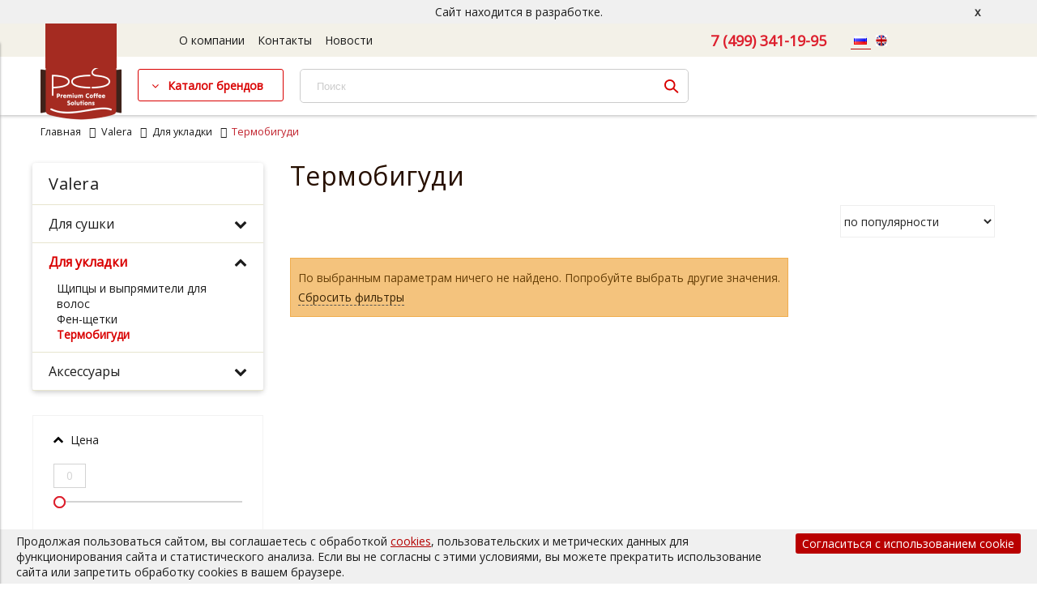

--- FILE ---
content_type: text/html; charset=utf-8
request_url: https://pcsolutions.ru/collection/termobigudi
body_size: 19260
content:
<!DOCTYPE html>
<html>

<head><meta data-config="{&quot;collection_products_count&quot;:0}" name="page-config" content="" /><meta data-config="{&quot;money_with_currency_format&quot;:{&quot;delimiter&quot;:&quot; &quot;,&quot;separator&quot;:&quot;.&quot;,&quot;format&quot;:&quot;%n %u&quot;,&quot;unit&quot;:&quot;руб&quot;,&quot;show_price_without_cents&quot;:1},&quot;currency_code&quot;:&quot;RUR&quot;,&quot;currency_iso_code&quot;:&quot;RUB&quot;,&quot;default_currency&quot;:{&quot;title&quot;:&quot;Российский рубль&quot;,&quot;code&quot;:&quot;RUR&quot;,&quot;rate&quot;:1.0,&quot;format_string&quot;:&quot;%n %u&quot;,&quot;unit&quot;:&quot;руб&quot;,&quot;price_separator&quot;:&quot;&quot;,&quot;is_default&quot;:true,&quot;price_delimiter&quot;:&quot;&quot;,&quot;show_price_with_delimiter&quot;:true,&quot;show_price_without_cents&quot;:true},&quot;facebook&quot;:{&quot;pixelActive&quot;:false,&quot;currency_code&quot;:&quot;RUB&quot;,&quot;use_variants&quot;:null},&quot;vk&quot;:{&quot;pixel_active&quot;:null,&quot;price_list_id&quot;:null},&quot;new_ya_metrika&quot;:true,&quot;ecommerce_data_container&quot;:&quot;dataLayer&quot;,&quot;common_js_version&quot;:&quot;v2&quot;,&quot;vue_ui_version&quot;:null,&quot;feedback_captcha_enabled&quot;:&quot;1&quot;,&quot;account_id&quot;:696569,&quot;hide_items_out_of_stock&quot;:false,&quot;forbid_order_over_existing&quot;:true,&quot;minimum_items_price&quot;:null,&quot;enable_comparison&quot;:true,&quot;locale&quot;:&quot;ru&quot;,&quot;client_group&quot;:null,&quot;consent_to_personal_data&quot;:{&quot;active&quot;:false,&quot;obligatory&quot;:true,&quot;description&quot;:&quot;Настоящим подтверждаю, что я ознакомлен и согласен с условиями \u003ca href=&#39;/page/oferta&#39; target=&#39;blank&#39;\u003eоферты и политики конфиденциальности\u003c/a\u003e.&quot;},&quot;recaptcha_key&quot;:&quot;6LfXhUEmAAAAAOGNQm5_a2Ach-HWlFKD3Sq7vfFj&quot;,&quot;recaptcha_key_v3&quot;:&quot;6LcZi0EmAAAAAPNov8uGBKSHCvBArp9oO15qAhXa&quot;,&quot;yandex_captcha_key&quot;:&quot;ysc1_ec1ApqrRlTZTXotpTnO8PmXe2ISPHxsd9MO3y0rye822b9d2&quot;,&quot;checkout_float_order_content_block&quot;:false,&quot;available_products_characteristics_ids&quot;:null,&quot;sber_id_app_id&quot;:&quot;5b5a3c11-72e5-4871-8649-4cdbab3ba9a4&quot;,&quot;theme_generation&quot;:2,&quot;quick_checkout_captcha_enabled&quot;:true,&quot;max_order_lines_count&quot;:500,&quot;sber_bnpl_min_amount&quot;:1000,&quot;sber_bnpl_max_amount&quot;:150000,&quot;counter_settings&quot;:{&quot;data_layer_name&quot;:&quot;dataLayer&quot;,&quot;new_counters_setup&quot;:false,&quot;add_to_cart_event&quot;:true,&quot;remove_from_cart_event&quot;:true,&quot;add_to_wishlist_event&quot;:true},&quot;site_setting&quot;:{&quot;show_cart_button&quot;:true,&quot;show_service_button&quot;:false,&quot;show_marketplace_button&quot;:false,&quot;show_quick_checkout_button&quot;:false},&quot;warehouses&quot;:[],&quot;captcha_type&quot;:&quot;google&quot;,&quot;human_readable_urls&quot;:false}" name="shop-config" content="" /><meta name='js-evnvironment' content='production' /><meta name='default-locale' content='ru' /><meta name='insales-redefined-api-methods' content="[]" /><script src="/packs/js/shop_bundle-2b0004e7d539ecb78a46.js"></script><script type="text/javascript" src="https://static.insales-cdn.com/assets/common-js/common.v2.25.28.js"></script><script type="text/javascript" src="https://static.insales-cdn.com/assets/static-versioned/v3.72/static/libs/lodash/4.17.21/lodash.min.js"></script>
<!--InsalesCounter -->
<script type="text/javascript">
(function() {
  if (typeof window.__insalesCounterId !== 'undefined') {
    return;
  }

  try {
    Object.defineProperty(window, '__insalesCounterId', {
      value: 696569,
      writable: true,
      configurable: true
    });
  } catch (e) {
    console.error('InsalesCounter: Failed to define property, using fallback:', e);
    window.__insalesCounterId = 696569;
  }

  if (typeof window.__insalesCounterId === 'undefined') {
    console.error('InsalesCounter: Failed to set counter ID');
    return;
  }

  let script = document.createElement('script');
  script.async = true;
  script.src = '/javascripts/insales_counter.js?7';
  let firstScript = document.getElementsByTagName('script')[0];
  firstScript.parentNode.insertBefore(script, firstScript);
})();
</script>
<!-- /InsalesCounter -->

  
  
  
<!-- Google Tag Manager -->


<!-- End Google Tag Manager -->


  


<title>
  
    Термобигуди – купить по лучшей цене | PСSolutions
    
  
</title>



<!-- meta -->
<meta charset="UTF-8" />
<meta name="keywords" content='Термобигуди – купить по лучшей цене | PСSolutions'/>
<meta name="description" content='Предлагаем купить Термобигуди в широком ассортименте.
Товаров в каталоге: 0.
Низкие цены. Быстрая доставка. ☎️ 7 (499) 341-19-95
'/>
<meta name="robots" content="index,follow" />
<meta http-equiv="X-UA-Compatible" content="IE=edge,chrome=1" />
<meta name="viewport" content="width=device-width, initial-scale=1.0" />
<meta name="SKYPE_TOOLBAR" content="SKYPE_TOOLBAR_PARSER_COMPATIBLE" />
<meta name="yandex-verification" content="a674a69c8766ce41" />
<meta name="google-site-verification" content="0BPhkLP0FKilZQLQg-Mthi2nW4E8IVChsTIOgKQSD0A" />

  <meta name="handle" content='termobigudi'/>

<link rel="canonical" href="https://pcsolutions.ru/collection/termobigudi"><!-- rss feed-->
<link rel="alternate" type="application/rss+xml" title="Блог" href="/blogs/blog.atom" />



<!-- icons-->
<link rel="icon" type="image/x-icon" sizes="16x16" href="https://static.insales-cdn.com/assets/1/5273/10310809/1761810789/favicon.ico" />
<!-- <link rel="icon" type="image/x-icon" sizes="16x16" href="https://static.insales-cdn.com/files/1/6541/28563853/original/favicon.ico" /> -->

<!-- fixes -->
<script src="https://static.insales-cdn.com/assets/1/5273/10310809/1761810789/modernizr-custom.js"></script>
<script src="https://cdnjs.cloudflare.com/ajax/libs/jquery/3.1.1/jquery.min.js"></script>
<link rel="stylesheet" href="https://cdn.jsdelivr.net/gh/fancyapps/fancybox@3.5.7/dist/jquery.fancybox.min.css"/>
<script src="https://cdn.jsdelivr.net/gh/fancyapps/fancybox@3.5.7/dist/jquery.fancybox.min.js"></script>
<!--[if IE]>
<script src="//html5shiv.googlecode.com/svn/trunk/html5.js"></script><![endif]-->
<!--[if lt IE 9]>
<script src="//css3-mediaqueries-js.googlecode.com/svn/trunk/css3-mediaqueries.js"></script>
<![endif]-->





  
  
  <link href="//fonts.googleapis.com/css?family=Open+Sans&subset=cyrillic,latin" rel="stylesheet" />





<link href="//maxcdn.bootstrapcdn.com/font-awesome/4.6.3/css/font-awesome.min.css" rel="stylesheet" />
<link href="https://static.insales-cdn.com/assets/1/5273/10310809/1761810789/theme.css" rel="stylesheet" type="text/css" />

<!-- fixes -->
<link href="https://static.insales-cdn.com/assets/1/5273/10310809/1761810789/ie.css" rel="stylesheet" type="text/css" />
<link href="//code.jquery.com/ui/1.12.1/themes/base/jquery-ui.css" rel="stylesheet">

</head>
<body class="adaptive">
<!-- Yandex.Metrika counter -->
<script type="text/javascript" >
   (function(m,e,t,r,i,k,a){m[i]=m[i]||function(){(m[i].a=m[i].a||[]).push(arguments)};
   m[i].l=1*new Date();k=e.createElement(t),a=e.getElementsByTagName(t)[0],k.async=1,k.src=r,a.parentNode.insertBefore(k,a)})
   (window, document, "script", "https://mc.yandex.ru/metrika/tag.js", "ym");

   ym(104935551, "init", {
        webvisor:true,
        ecommerce:dataLayer,
        clickmap:true,
        trackLinks:true,
        accurateTrackBounce:true
   });
</script>
<script type="text/javascript">
  window.dataLayer = window.dataLayer || [];
  window.dataLayer.push({});
</script>
<noscript><div><img src="https://mc.yandex.ru/watch/104935551" style="position:absolute; left:-9999px;" alt="" /></div></noscript>
<!-- /Yandex.Metrika counter -->

<!-- Google Tag Manager (noscript) -->



<!-- End Google Tag Manager (noscript) -->

  

<div class="header_top top-toolbar">
  <div class="row">

    <div class="mobile-toolbar cell-md-2">
      <button class="button left-toolbar-trigger" type="button">
      <svg xmlns="http://www.w3.org/2000/svg" xmlns:xlink="http://www.w3.org/1999/xlink" viewBox="0 0 12 12" enable-background="new 0 0 12 12" version="1.1" xml:space="preserve"> <g> <rect fill="#1D1D1B" height="1" x="0.5" y="5.5" width="11"></rect> <rect fill="#1D1D1B" height="1" x="0.5" y="2.5" width="11"></rect> <rect fill="#1D1D1B" height="1" x="0.5" y="8.5" width="11"></rect> </g> </svg>
      </button>
      
    </div><!-- /.mobile-toolbar -->

      <div class="contacts cell-xl-8 cell-sm-10 text-right-md">

        
        <div class="phone"><a href="tel:7 (499) 341-19-95">7 (499) 341-19-95</a></div>
        
  
        

      </div><!-- /.contacts -->
        
          
          <div class="languages-block languages-block__mobile cell-2 hide show-md hide-sm">
            
              <a class="languages-block__link  link-active " href="/collection/termobigudi">
                <img src="https://static.insales-cdn.com/images/flags/1/686/746158/flag/ru.png">
              </a>
            
              <a class="languages-block__link " href="/collection/termobigudi?lang=en">
                <img src="https://static.insales-cdn.com/images/flags/1/2798/1485550/flag/en.png">
              </a>
            
          </div>
        


  </div>
</div><!-- /.top-toolbar -->

<div class="page-wrapper">

  <header class="main-header">
<div class="developing">
  Сайт находится в разработке. 
  <a href="#" class="close-developing">x</a>
</div>  
<div class="header_top">
  <div class="container">
  
    <div class="row middle-xl">
      <div class="main-toolbar cell-xl-6 cell-md-6 hidden-md">
        <ul class="main-menu list">
          
          <li class="menu-item list-item">
            <a href="/page/about-us" class="menu-link" title="О компании">
              О компании
            </a>
          </li>
          
          <li class="menu-item list-item">
            <a href="/page/kontakty" class="menu-link" title="Контакты">
              Контакты
            </a>
          </li>
          
          <li class="menu-item list-item">
            <a href="/blogs/blog/" class="menu-link" title="Новости">
              Новости
            </a>
          </li>
          
        </ul><!-- /.main-menu -->    	
      </div>
      <div class="contacts cell-xl-4 text-right-xl hidden-md flex-end flex-middle nowrap">

        
        
        <div class="phone"><a href="tel:7 (499) 341-19-95">7 (499) 341-19-95</a></div>
        
        
        
        <div class="phone"><a href="mailto:"></a></div>
        
  
        

      </div><!-- /.contacts -->
        
          
          <div class="languages-block languages-block__main cell-2 hide-md">
            
              <a class="languages-block__link  link-active " href="/collection/termobigudi">
                <img src="https://static.insales-cdn.com/images/flags/1/686/746158/flag/ru.png">
              </a>
            
              <a class="languages-block__link " href="/collection/termobigudi?lang=en">
                <img src="https://static.insales-cdn.com/images/flags/1/2798/1485550/flag/en.png">
              </a>
            
          </div>
        
    </div>
  </div>
</div>  
<div class="header-container">
  <div class="container">
    <div class="row top-xl">

      <div class="logotype cell-xl-2 text-center-xl">
      

        

        <a title="PСSolutions" href="/?lang=ru" class="logotype-link">
          <img src="https://static.insales-cdn.com/assets/1/5273/10310809/1761810789/logo.png" class="logotype-image" alt="PСSolutions" title="PСSolutions"/>
        </a>
        

        

      </div><!-- /.logotype -->

      <div class="catalog-toggle cell-xl-2 cell-md-3 hidden-xs">
        <a href="#" class="lnk_catalog">Каталог брендов</a>
        



  

      <ul class="collection-menu-horizontal list js-edge-calc">

        

          

          

          <li class="list-item menu-item  dropdown " data-handle="nivona">

            <a title="Nivona" href="/collection/nivona" class="menu-link">
              <span class="link-text">Nivona</span>
            </a>

            

              <ul class="submenu list-vertical dropdown-block level-2">

                

                  

                  

                  <li class="list-item menu-item " data-handle="katalog-1-e0b1fe">

                    <a title="Кофемашины" href="/collection/katalog-1-e0b1fe" class="menu-link">
                      <span class="link-text">Кофемашины</span>
                      
                    </a>

                    

                  </li>

                

                  

                  

                  <li class="list-item menu-item " data-handle="kofemolka">

                    <a title="Кофемолка" href="/collection/kofemolka" class="menu-link">
                      <span class="link-text">Кофемолка</span>
                      
                    </a>

                    

                  </li>

                

                  

                  

                  <li class="list-item menu-item " data-handle="aksessuary-3">

                    <a title="Аксессуары" href="/collection/aksessuary-3" class="menu-link">
                      <span class="link-text">Аксессуары</span>
                      
                    </a>

                    

                  </li>

                

                  

                  

                  <li class="list-item menu-item " data-handle="katalog-1-5b9a10">

                    <a title="Кофе" href="/collection/katalog-1-5b9a10" class="menu-link">
                      <span class="link-text">Кофе</span>
                      
                    </a>

                    

                  </li>

                

              </ul><!-- /.submenu.level-2 -->

            

          </li>

        

          

          

          <li class="list-item menu-item " data-handle="jakob-gerhardt">

            <a title="Jakob Gerhardt" href="/collection/jakob-gerhardt" class="menu-link">
              <span class="link-text">Jakob Gerhardt</span>
            </a>

            

          </li>

        

          

          

          <li class="list-item menu-item  dropdown " data-handle="bamix">

            <a title="Bamix" href="/collection/bamix" class="menu-link">
              <span class="link-text">Bamix</span>
            </a>

            

              <ul class="submenu list-vertical dropdown-block level-2">

                

                  

                  

                  <li class="list-item menu-item  dropdown is-absolute " data-handle="blendery">

                    <a title="Блендеры" href="/collection/blendery" class="menu-link">
                      <span class="link-text">Блендеры</span>
                       <i class="dropdown-icon ion ion-ios-arrow-right"></i> 
                    </a>

                    

                      <ul class="submenu list-vertical dropdown-block level-3">

                        

                          <li class="list-item menu-item" data-handle="kollektsiya-cordless-besprovodnye">
                            <a title="Коллекция Cordless (беспроводные)" href="/collection/kollektsiya-cordless-besprovodnye" class="menu-link">
                              <span class="link-text">Коллекция Cordless (беспроводные)</span>
                            </a>
                          </li>

                        

                          <li class="list-item menu-item" data-handle="kollektsiya-superbox">
                            <a title="Коллекция Superbox" href="/collection/kollektsiya-superbox" class="menu-link">
                              <span class="link-text">Коллекция Superbox</span>
                            </a>
                          </li>

                        

                          <li class="list-item menu-item" data-handle="katalog-1-58f931">
                            <a title="Коллекция Deluxe" href="/collection/katalog-1-58f931" class="menu-link">
                              <span class="link-text">Коллекция Deluxe</span>
                            </a>
                          </li>

                        

                          <li class="list-item menu-item" data-handle="kollektsiya-luxuryline">
                            <a title="Коллекция LuxuryLine" href="/collection/kollektsiya-luxuryline" class="menu-link">
                              <span class="link-text">Коллекция LuxuryLine</span>
                            </a>
                          </li>

                        

                          <li class="list-item menu-item" data-handle="kollektsiya-swissline">
                            <a title="Коллекция SwissLine" href="/collection/kollektsiya-swissline" class="menu-link">
                              <span class="link-text">Коллекция SwissLine</span>
                            </a>
                          </li>

                        

                          <li class="list-item menu-item" data-handle="katalog-1-59a44d">
                            <a title="Коллекция Gastro" href="/collection/katalog-1-59a44d" class="menu-link">
                              <span class="link-text">Коллекция Gastro</span>
                            </a>
                          </li>

                        

                          <li class="list-item menu-item" data-handle="katalog-1-fc169f">
                            <a title="Коллекция Classic" href="/collection/katalog-1-fc169f" class="menu-link">
                              <span class="link-text">Коллекция Classic</span>
                            </a>
                          </li>

                        

                          <li class="list-item menu-item" data-handle="kollektsiya-togo">
                            <a title="Коллекция toGo" href="/collection/kollektsiya-togo" class="menu-link">
                              <span class="link-text">Коллекция toGo</span>
                            </a>
                          </li>

                        

                          <li class="list-item menu-item" data-handle="kollektsiya-baking">
                            <a title="Коллекция Baking" href="/collection/kollektsiya-baking" class="menu-link">
                              <span class="link-text">Коллекция Baking</span>
                            </a>
                          </li>

                        

                      </ul><!-- /.submenu.level-3 -->

                    

                  </li>

                

                  

                  

                  <li class="list-item menu-item " data-handle="aksessuary">

                    <a title="Аксессуары для блендеров Bamix" href="/collection/aksessuary" class="menu-link">
                      <span class="link-text">Аксессуары для блендеров Bamix</span>
                      
                    </a>

                    

                  </li>

                

              </ul><!-- /.submenu.level-2 -->

            

          </li>

        

          

          

          <li class="list-item menu-item  dropdown " data-handle="ade">

            <a title="ADE" href="/collection/ade" class="menu-link">
              <span class="link-text">ADE</span>
            </a>

            

              <ul class="submenu list-vertical dropdown-block level-2">

                

                  

                  

                  <li class="list-item menu-item  dropdown is-absolute " data-handle="dlya-kuhni">

                    <a title="Для кухни" href="/collection/dlya-kuhni" class="menu-link">
                      <span class="link-text">Для кухни</span>
                       <i class="dropdown-icon ion ion-ios-arrow-right"></i> 
                    </a>

                    

                      <ul class="submenu list-vertical dropdown-block level-3">

                        

                          <li class="list-item menu-item" data-handle="vesy-kuhonnye">
                            <a title="Весы кухонные" href="/collection/vesy-kuhonnye" class="menu-link">
                              <span class="link-text">Весы кухонные</span>
                            </a>
                          </li>

                        

                          <li class="list-item menu-item" data-handle="termometry">
                            <a title="Термометры" href="/collection/termometry" class="menu-link">
                              <span class="link-text">Термометры</span>
                            </a>
                          </li>

                        

                          <li class="list-item menu-item" data-handle="elektricheskie-sokovyzhimalki">
                            <a title="Электрические соковыжималки" href="/collection/elektricheskie-sokovyzhimalki" class="menu-link">
                              <span class="link-text">Электрические соковыжималки</span>
                            </a>
                          </li>

                        

                          <li class="list-item menu-item" data-handle="slaysery">
                            <a title="Слайсеры" href="/collection/slaysery" class="menu-link">
                              <span class="link-text">Слайсеры</span>
                            </a>
                          </li>

                        

                          <li class="list-item menu-item" data-handle="kofemolki">
                            <a title="Кофемолки" href="/collection/kofemolki" class="menu-link">
                              <span class="link-text">Кофемолки</span>
                            </a>
                          </li>

                        

                          <li class="list-item menu-item" data-handle="katalog-1-6ec5a8">
                            <a title="Тёрки" href="/collection/katalog-1-6ec5a8" class="menu-link">
                              <span class="link-text">Тёрки</span>
                            </a>
                          </li>

                        

                          <li class="list-item menu-item" data-handle="myasorubki">
                            <a title="Мясорубки" href="/collection/myasorubki" class="menu-link">
                              <span class="link-text">Мясорубки</span>
                            </a>
                          </li>

                        

                          <li class="list-item menu-item" data-handle="vafelnitsy">
                            <a title="Вафельницы" href="/collection/vafelnitsy" class="menu-link">
                              <span class="link-text">Вафельницы</span>
                            </a>
                          </li>

                        

                          <li class="list-item menu-item" data-handle="melnichki">
                            <a title="Мельнички" href="/collection/melnichki" class="menu-link">
                              <span class="link-text">Мельнички</span>
                            </a>
                          </li>

                        

                          <li class="list-item menu-item" data-handle="katalog-1-7fd20e">
                            <a title="Таймеры" href="/collection/katalog-1-7fd20e" class="menu-link">
                              <span class="link-text">Таймеры</span>
                            </a>
                          </li>

                        

                      </ul><!-- /.submenu.level-3 -->

                    

                  </li>

                

                  

                  

                  <li class="list-item menu-item  dropdown is-absolute " data-handle="krasota-i-zdorovie">

                    <a title="Красота и здоровье" href="/collection/krasota-i-zdorovie" class="menu-link">
                      <span class="link-text">Красота и здоровье</span>
                       <i class="dropdown-icon ion ion-ios-arrow-right"></i> 
                    </a>

                    

                      <ul class="submenu list-vertical dropdown-block level-3">

                        

                          <li class="list-item menu-item" data-handle="vesy">
                            <a title="Весы" href="/collection/vesy" class="menu-link">
                              <span class="link-text">Весы</span>
                            </a>
                          </li>

                        

                          <li class="list-item menu-item" data-handle="kosmeticheskie-zerkala">
                            <a title="Косметические зеркала" href="/collection/kosmeticheskie-zerkala" class="menu-link">
                              <span class="link-text">Косметические зеркала</span>
                            </a>
                          </li>

                        

                          <li class="list-item menu-item" data-handle="fitnes-braslety">
                            <a title="Фитнес браслеты" href="/collection/fitnes-braslety" class="menu-link">
                              <span class="link-text">Фитнес браслеты</span>
                            </a>
                          </li>

                        

                          <li class="list-item menu-item" data-handle="katalog-1-a6d29e">
                            <a title="Тонометры" href="/collection/katalog-1-a6d29e" class="menu-link">
                              <span class="link-text">Тонометры</span>
                            </a>
                          </li>

                        

                          <li class="list-item menu-item" data-handle="stantsii-dlya-sna">
                            <a title="Станции для сна" href="/collection/stantsii-dlya-sna" class="menu-link">
                              <span class="link-text">Станции для сна</span>
                            </a>
                          </li>

                        

                          <li class="list-item menu-item" data-handle="katalog-1-584e02">
                            <a title="Подвесные кресла" href="/collection/katalog-1-584e02" class="menu-link">
                              <span class="link-text">Подвесные кресла</span>
                            </a>
                          </li>

                        

                      </ul><!-- /.submenu.level-3 -->

                    

                  </li>

                

                  

                  

                  <li class="list-item menu-item  dropdown is-absolute " data-handle="klimat">

                    <a title="Климат" href="/collection/klimat" class="menu-link">
                      <span class="link-text">Климат</span>
                       <i class="dropdown-icon ion ion-ios-arrow-right"></i> 
                    </a>

                    

                      <ul class="submenu list-vertical dropdown-block level-3">

                        

                          <li class="list-item menu-item" data-handle="meteostantsii">
                            <a title="Метеостанции" href="/collection/meteostantsii" class="menu-link">
                              <span class="link-text">Метеостанции</span>
                            </a>
                          </li>

                        

                          <li class="list-item menu-item" data-handle="gigrometry">
                            <a title="Гигрометры" href="/collection/gigrometry" class="menu-link">
                              <span class="link-text">Гигрометры</span>
                            </a>
                          </li>

                        

                          <li class="list-item menu-item" data-handle="katalog-1-4b1a9d">
                            <a title="Очистка воздуха" href="/collection/katalog-1-4b1a9d" class="menu-link">
                              <span class="link-text">Очистка воздуха</span>
                            </a>
                          </li>

                        

                          <li class="list-item menu-item" data-handle="aromatizatory">
                            <a title="Ароматизаторы" href="/collection/aromatizatory" class="menu-link">
                              <span class="link-text">Ароматизаторы</span>
                            </a>
                          </li>

                        

                      </ul><!-- /.submenu.level-3 -->

                    

                  </li>

                

                  

                  

                  <li class="list-item menu-item  dropdown is-absolute " data-handle="puteshestvie">

                    <a title="Путешествие" href="/collection/puteshestvie" class="menu-link">
                      <span class="link-text">Путешествие</span>
                       <i class="dropdown-icon ion ion-ios-arrow-right"></i> 
                    </a>

                    

                      <ul class="submenu list-vertical dropdown-block level-3">

                        

                          <li class="list-item menu-item" data-handle="elektronnye-vesy">
                            <a title="Электронные весы" href="/collection/elektronnye-vesy" class="menu-link">
                              <span class="link-text">Электронные весы</span>
                            </a>
                          </li>

                        

                          <li class="list-item menu-item" data-handle="budilniki">
                            <a title="Будильники" href="/collection/budilniki" class="menu-link">
                              <span class="link-text">Будильники</span>
                            </a>
                          </li>

                        

                          <li class="list-item menu-item" data-handle="katalog-1-501e29">
                            <a title="Колонки" href="/collection/katalog-1-501e29" class="menu-link">
                              <span class="link-text">Колонки</span>
                            </a>
                          </li>

                        

                          <li class="list-item menu-item" data-handle="perehodniki">
                            <a title="Переходники" href="/collection/perehodniki" class="menu-link">
                              <span class="link-text">Переходники</span>
                            </a>
                          </li>

                        

                          <li class="list-item menu-item" data-handle="chasy">
                            <a title="Часы" href="/collection/chasy" class="menu-link">
                              <span class="link-text">Часы</span>
                            </a>
                          </li>

                        

                          <li class="list-item menu-item" data-handle="radiopriemniki">
                            <a title="Радиоприемники" href="/collection/radiopriemniki" class="menu-link">
                              <span class="link-text">Радиоприемники</span>
                            </a>
                          </li>

                        

                      </ul><!-- /.submenu.level-3 -->

                    

                  </li>

                

              </ul><!-- /.submenu.level-2 -->

            

          </li>

        

          

          

          <li class="list-item menu-item  dropdown " data-handle="valera">

            <a title="Valera" href="/collection/valera" class="menu-link">
              <span class="link-text">Valera</span>
            </a>

            

              <ul class="submenu list-vertical dropdown-block level-2">

                

                  

                  

                  <li class="list-item menu-item  dropdown is-absolute " data-handle="dlya-sushki">

                    <a title="Для сушки" href="/collection/dlya-sushki" class="menu-link">
                      <span class="link-text">Для сушки</span>
                       <i class="dropdown-icon ion ion-ios-arrow-right"></i> 
                    </a>

                    

                      <ul class="submenu list-vertical dropdown-block level-3">

                        

                          <li class="list-item menu-item" data-handle="feny">
                            <a title="Фены профессиональные" href="/collection/feny" class="menu-link">
                              <span class="link-text">Фены профессиональные</span>
                            </a>
                          </li>

                        

                          <li class="list-item menu-item" data-handle="feny-nastennyye">
                            <a title="Фены настенные" href="/collection/feny-nastennyye" class="menu-link">
                              <span class="link-text">Фены настенные</span>
                            </a>
                          </li>

                        

                          <li class="list-item menu-item" data-handle="feny-nastolnyye">
                            <a title="Фены настольные" href="/collection/feny-nastolnyye" class="menu-link">
                              <span class="link-text">Фены настольные</span>
                            </a>
                          </li>

                        

                          <li class="list-item menu-item" data-handle="feny-kapyushony">
                            <a title="Фены-капюшоны" href="/collection/feny-kapyushony" class="menu-link">
                              <span class="link-text">Фены-капюшоны</span>
                            </a>
                          </li>

                        

                          <li class="list-item menu-item" data-handle="sushilki-dlya-ruk">
                            <a title="Сушилки для рук" href="/collection/sushilki-dlya-ruk" class="menu-link">
                              <span class="link-text">Сушилки для рук</span>
                            </a>
                          </li>

                        

                      </ul><!-- /.submenu.level-3 -->

                    

                  </li>

                

                  

                  

                  <li class="list-item menu-item  dropdown is-absolute " data-handle="dlya-ukladki">

                    <a title="Для укладки" href="/collection/dlya-ukladki" class="menu-link">
                      <span class="link-text">Для укладки</span>
                       <i class="dropdown-icon ion ion-ios-arrow-right"></i> 
                    </a>

                    

                      <ul class="submenu list-vertical dropdown-block level-3">

                        

                          <li class="list-item menu-item" data-handle="schiptsy-i-vypryamiteli-dlya-volos">
                            <a title="Щипцы и выпрямители для волос" href="/collection/schiptsy-i-vypryamiteli-dlya-volos" class="menu-link">
                              <span class="link-text">Щипцы и выпрямители для волос</span>
                            </a>
                          </li>

                        

                          <li class="list-item menu-item" data-handle="fen-schetki">
                            <a title="Фен-щетки" href="/collection/fen-schetki" class="menu-link">
                              <span class="link-text">Фен-щетки</span>
                            </a>
                          </li>

                        

                          <li class="list-item menu-item" data-handle="termobigudi">
                            <a title="Термобигуди" href="/collection/termobigudi" class="menu-link">
                              <span class="link-text">Термобигуди</span>
                            </a>
                          </li>

                        

                      </ul><!-- /.submenu.level-3 -->

                    

                  </li>

                

                  

                  

                  <li class="list-item menu-item  dropdown is-absolute " data-handle="aksessuary-a3fee8">

                    <a title="Аксессуары" href="/collection/aksessuary-a3fee8" class="menu-link">
                      <span class="link-text">Аксессуары</span>
                       <i class="dropdown-icon ion ion-ios-arrow-right"></i> 
                    </a>

                    

                      <ul class="submenu list-vertical dropdown-block level-3">

                        

                          <li class="list-item menu-item" data-handle="aksessuary-dlya-fenov">
                            <a title="Аксессуары для фенов" href="/collection/aksessuary-dlya-fenov" class="menu-link">
                              <span class="link-text">Аксессуары для фенов</span>
                            </a>
                          </li>

                        

                          <li class="list-item menu-item" data-handle="dozator-dlya-myla">
                            <a title="Дозатор для мыла" href="/collection/dozator-dlya-myla" class="menu-link">
                              <span class="link-text">Дозатор для мыла</span>
                            </a>
                          </li>

                        

                          <li class="list-item menu-item" data-handle="zerkala-nastennye">
                            <a title="Зеркала настенные" href="/collection/zerkala-nastennye" class="menu-link">
                              <span class="link-text">Зеркала настенные</span>
                            </a>
                          </li>

                        

                      </ul><!-- /.submenu.level-3 -->

                    

                  </li>

                

              </ul><!-- /.submenu.level-2 -->

            

          </li>

        

          

          

          <li class="list-item menu-item  dropdown " data-handle="swiss-diamond">

            <a title="Swiss Diamond" href="/collection/swiss-diamond" class="menu-link">
              <span class="link-text">Swiss Diamond</span>
            </a>

            

              <ul class="submenu list-vertical dropdown-block level-2">

                

                  

                  

                  <li class="list-item menu-item " data-handle="skovorody">

                    <a title="Сковороды" href="/collection/skovorody" class="menu-link">
                      <span class="link-text">Сковороды</span>
                      
                    </a>

                    

                  </li>

                

                  

                  

                  <li class="list-item menu-item " data-handle="kastryuli">

                    <a title="Кастрюли" href="/collection/kastryuli" class="menu-link">
                      <span class="link-text">Кастрюли</span>
                      
                    </a>

                    

                  </li>

                

                  

                  

                  <li class="list-item menu-item " data-handle="hard-anodised">

                    <a title="Ковши" href="/collection/hard-anodised" class="menu-link">
                      <span class="link-text">Ковши</span>
                      
                    </a>

                    

                  </li>

                

                  

                  

                  <li class="list-item menu-item " data-handle="soteyniki-2">

                    <a title="Сотейники" href="/collection/soteyniki-2" class="menu-link">
                      <span class="link-text">Сотейники</span>
                      
                    </a>

                    

                  </li>

                

                  

                  

                  <li class="list-item menu-item " data-handle="nabory-2">

                    <a title="Наборы" href="/collection/nabory-2" class="menu-link">
                      <span class="link-text">Наборы</span>
                      
                    </a>

                    

                  </li>

                

                  

                  

                  <li class="list-item menu-item " data-handle="aksessuary-099d84">

                    <a title="Аксессуары" href="/collection/aksessuary-099d84" class="menu-link">
                      <span class="link-text">Аксессуары</span>
                      
                    </a>

                    

                  </li>

                

                  

                  

                  <li class="list-item menu-item " data-handle="posuda-dlya-kuhni">

                    <a title="Посуда из чугуна" href="/collection/posuda-dlya-kuhni" class="menu-link">
                      <span class="link-text">Посуда из чугуна</span>
                      
                    </a>

                    

                  </li>

                

                  

                  

                  <li class="list-item menu-item " data-handle="kryshki">

                    <a title="Крышки" href="/collection/kryshki" class="menu-link">
                      <span class="link-text">Крышки</span>
                      
                    </a>

                    

                  </li>

                

              </ul><!-- /.submenu.level-2 -->

            

          </li>

        

          

          

          <li class="list-item menu-item " data-handle="silga">

            <a title="SILGA" href="/collection/silga" class="menu-link">
              <span class="link-text">SILGA</span>
            </a>

            

          </li>

        

          

          

          <li class="list-item menu-item  dropdown " data-handle="pensofal">

            <a title="Pensofal" href="/collection/pensofal" class="menu-link">
              <span class="link-text">Pensofal</span>
            </a>

            

              <ul class="submenu list-vertical dropdown-block level-2">

                

                  

                  

                  <li class="list-item menu-item " data-handle="vok-parovarki">

                    <a title="ВОК Пароварки" href="/collection/vok-parovarki" class="menu-link">
                      <span class="link-text">ВОК Пароварки</span>
                      
                    </a>

                    

                  </li>

                

                  

                  

                  <li class="list-item menu-item " data-handle="katalog-1-ac610d">

                    <a title="Кастрюли" href="/collection/katalog-1-ac610d" class="menu-link">
                      <span class="link-text">Кастрюли</span>
                      
                    </a>

                    

                  </li>

                

                  

                  

                  <li class="list-item menu-item " data-handle="skovorody-2">

                    <a title="Сковороды" href="/collection/skovorody-2" class="menu-link">
                      <span class="link-text">Сковороды</span>
                      
                    </a>

                    

                  </li>

                

                  

                  

                  <li class="list-item menu-item " data-handle="soteyniki">

                    <a title="Сотейники" href="/collection/soteyniki" class="menu-link">
                      <span class="link-text">Сотейники</span>
                      
                    </a>

                    

                  </li>

                

                  

                  

                  <li class="list-item menu-item " data-handle="kovshi">

                    <a title="Ковши" href="/collection/kovshi" class="menu-link">
                      <span class="link-text">Ковши</span>
                      
                    </a>

                    

                  </li>

                

                  

                  

                  <li class="list-item menu-item " data-handle="nabory">

                    <a title="Наборы" href="/collection/nabory" class="menu-link">
                      <span class="link-text">Наборы</span>
                      
                    </a>

                    

                  </li>

                

                  

                  

                  <li class="list-item menu-item " data-handle="kryshki-2">

                    <a title="Крышки" href="/collection/kryshki-2" class="menu-link">
                      <span class="link-text">Крышки</span>
                      
                    </a>

                    

                  </li>

                

                  

                  

                  <li class="list-item menu-item " data-handle="geyzernye-kofevarki">

                    <a title="Гейзерные кофеварки" href="/collection/geyzernye-kofevarki" class="menu-link">
                      <span class="link-text">Гейзерные кофеварки</span>
                      
                    </a>

                    

                  </li>

                

                  

                  

                  <li class="list-item menu-item " data-handle="protivni">

                    <a title="Противни" href="/collection/protivni" class="menu-link">
                      <span class="link-text">Противни</span>
                      
                    </a>

                    

                  </li>

                

                  

                  

                  <li class="list-item menu-item " data-handle="aksessuary-3a26d9">

                    <a title="Аксессуары" href="/collection/aksessuary-3a26d9" class="menu-link">
                      <span class="link-text">Аксессуары</span>
                      
                    </a>

                    

                  </li>

                

              </ul><!-- /.submenu.level-2 -->

            

          </li>

        

          

          

          <li class="list-item menu-item  dropdown " data-handle="glasslock">

            <a title="Glasslock" href="/collection/glasslock" class="menu-link">
              <span class="link-text">Glasslock</span>
            </a>

            

              <ul class="submenu list-vertical dropdown-block level-2">

                

                  

                  

                  <li class="list-item menu-item " data-handle="hranenie">

                    <a title="Хранение" href="/collection/hranenie" class="menu-link">
                      <span class="link-text">Хранение</span>
                      
                    </a>

                    

                  </li>

                

                  

                  

                  <li class="list-item menu-item " data-handle="zapekanie">

                    <a title="Запекание" href="/collection/zapekanie" class="menu-link">
                      <span class="link-text">Запекание</span>
                      
                    </a>

                    

                  </li>

                

                  

                  

                  <li class="list-item menu-item " data-handle="detskaya">

                    <a title="Детская" href="/collection/detskaya" class="menu-link">
                      <span class="link-text">Детская</span>
                      
                    </a>

                    

                  </li>

                

                  

                  

                  <li class="list-item menu-item " data-handle="katalog-1-7c1ff1">

                    <a title="Напитки" href="/collection/katalog-1-7c1ff1" class="menu-link">
                      <span class="link-text">Напитки</span>
                      
                    </a>

                    

                  </li>

                

              </ul><!-- /.submenu.level-2 -->

            

          </li>

        

          

          

          <li class="list-item menu-item  dropdown " data-handle="kaffit">

            <a title="KAFFIT COM" href="/collection/kaffit" class="menu-link">
              <span class="link-text">KAFFIT COM</span>
            </a>

            

              <ul class="submenu list-vertical dropdown-block level-2">

                

                  

                  

                  <li class="list-item menu-item " data-handle="kofemashiny">

                    <a title="Кофемашины" href="/collection/kofemashiny" class="menu-link">
                      <span class="link-text">Кофемашины</span>
                      
                    </a>

                    

                  </li>

                

                  

                  

                  <li class="list-item menu-item " data-handle="aksessuary-2">

                    <a title="Аксессуары" href="/collection/aksessuary-2" class="menu-link">
                      <span class="link-text">Аксессуары</span>
                      
                    </a>

                    

                  </li>

                

              </ul><!-- /.submenu.level-2 -->

            

          </li>

        

          

          

          <li class="list-item menu-item " data-handle="zaubermittel">

            <a title="ZauberMittel" href="/collection/zaubermittel" class="menu-link">
              <span class="link-text">ZauberMittel</span>
            </a>

            

          </li>

        

          

          

          <li class="list-item menu-item " data-handle="gat">

            <a title="G.A.T." href="/collection/gat" class="menu-link">
              <span class="link-text">G.A.T.</span>
            </a>

            

          </li>

        

          

          

          <li class="list-item menu-item " data-handle="rolling-square">

            <a title="Rolling Square" href="/collection/rolling-square" class="menu-link">
              <span class="link-text">Rolling Square</span>
            </a>

            

          </li>

        

          

          

          <li class="list-item menu-item  dropdown " data-handle="bugatti">

            <a title="BUGATTI" href="/collection/bugatti" class="menu-link">
              <span class="link-text">BUGATTI</span>
            </a>

            

              <ul class="submenu list-vertical dropdown-block level-2">

                

                  

                  

                  <li class="list-item menu-item " data-handle="chayniki">

                    <a title="Чайники" href="/collection/chayniki" class="menu-link">
                      <span class="link-text">Чайники</span>
                      
                    </a>

                    

                  </li>

                

                  

                  

                  <li class="list-item menu-item " data-handle="blendery-2">

                    <a title="Блендеры" href="/collection/blendery-2" class="menu-link">
                      <span class="link-text">Блендеры</span>
                      
                    </a>

                    

                  </li>

                

                  

                  

                  <li class="list-item menu-item " data-handle="tostery">

                    <a title="Тостеры" href="/collection/tostery" class="menu-link">
                      <span class="link-text">Тостеры</span>
                      
                    </a>

                    

                  </li>

                

                  

                  

                  <li class="list-item menu-item " data-handle="katalog-1-c9e763">

                    <a title="Соковыжималки" href="/collection/katalog-1-c9e763" class="menu-link">
                      <span class="link-text">Соковыжималки</span>
                      
                    </a>

                    

                  </li>

                

                  

                  

                  <li class="list-item menu-item " data-handle="katalog-1-68e8a8">

                    <a title="Весы кухонные" href="/collection/katalog-1-68e8a8" class="menu-link">
                      <span class="link-text">Весы кухонные</span>
                      
                    </a>

                    

                  </li>

                

                  

                  

                  <li class="list-item menu-item " data-handle="katalog-1-32984d">

                    <a title="Термосы" href="/collection/katalog-1-32984d" class="menu-link">
                      <span class="link-text">Термосы</span>
                      
                    </a>

                    

                  </li>

                

                  

                  

                  <li class="list-item menu-item " data-handle="aksessuary-d4240a">

                    <a title="Аксессуары" href="/collection/aksessuary-d4240a" class="menu-link">
                      <span class="link-text">Аксессуары</span>
                      
                    </a>

                    

                  </li>

                

              </ul><!-- /.submenu.level-2 -->

            

          </li>

        

          

          

          <li class="list-item menu-item " data-handle="camardo">

            <a title="Camardo" href="/collection/camardo" class="menu-link">
              <span class="link-text">Camardo</span>
            </a>

            

          </li>

        

          

          

          <li class="list-item menu-item " data-handle="alps-coffee">

            <a title="Alps Coffee" href="/collection/alps-coffee" class="menu-link">
              <span class="link-text">Alps Coffee</span>
            </a>

            

          </li>

        

          

          

          <li class="list-item menu-item " data-handle="barbera">

            <a title="Barbera" href="/collection/barbera" class="menu-link">
              <span class="link-text">Barbera</span>
            </a>

            

          </li>

        

          

          

          <li class="list-item menu-item " data-handle="pasqualini">

            <a title="Pasqualini" href="/collection/pasqualini" class="menu-link">
              <span class="link-text">Pasqualini</span>
            </a>

            

          </li>

        

      </ul><!-- /.collection-menu-horizontal -->

  


      </div>
      
      <div class="main-toolbar cell-xl-5 cell-lg-5 cell-md-3 hidden-sm">
          <form action="/search" method="get" class="search-widget-form">

            <input type="hidden" name="lang" value="ru">

            <input id="search-widget-input" class="input-field search-input" type="text" placeholder="Поиск" name="q" value=""/>

            <button class="search-button" type="submit"></button>

          </form>		
      </div><!-- /.main-toolbar -->

      <div class="user-toolbar cell-xl-2 cell-lg-2 cell-md-4 cell-sm-6 cell-xs-7 text-right-xl">
		
        
        
        
        <a title="Сравнение" class="compare-button button button-header is-gray" href="/compares">
          <span class="compare-counter js-compare-amount"></span>
        </a><!-- /.compare-button -->
        


      </div><!-- /.user-toolbar -->

    </div>
  </div>
</div>
</header>


  
  	<div class="page-inner">
    	
<div class="collection container">
	<div class="breadcrumb-wrapper container">

  <ul class="breadcrumb">

    <li class="breadcrumb-item home">
      <a class="breadcrumb-link" title='Главная' href="/?lang=ru">Главная</a>
    </li>

    

        

          
            
          
            
              
                <li class="breadcrumb-item"><a class="breadcrumb-link" title='Valera'
                                               href="/collection/valera">Valera</a></li>
              
            
          
            
              
                <li class="breadcrumb-item"><a class="breadcrumb-link" title='Для укладки'
                                               href="/collection/dlya-ukladki">Для укладки</a></li>
              
            
          
            
              
                <li class="breadcrumb-item"><span class="breadcrumb-link current-page">Термобигуди</span></li>
              
            
          

        

      

  </ul><!-- /.breadcrumb -->

</div><!-- /.breadcrumb-wrapper -->
  <div class="row">

      <div class="cell-xl-3 cell-lg-3 cell-md-12 cell-sm-12 cell-xs-12">
        
        
        
        
            <ul class="subcollections_left">
                <li class="title"><a href="/collection/valera">Valera</a></li>
                
                  <li >
                    <div class="first-link flex-between flex-middle">
                      <a href="/collection/dlya-sushki">Для сушки</a>
                      
                        <div class="js-open-category">
                          <i class="fa fa-chevron-down" aria-hidden="true"></i>
                        </div>
                      
                    </div>
                    
                      <ul class="category-sublist">
                        
                          <li >
                            <a href="/collection/feny">Фены профессиональные</a>
                          </li>
                        
                          <li >
                            <a href="/collection/feny-nastennyye">Фены настенные</a>
                          </li>
                        
                          <li >
                            <a href="/collection/feny-nastolnyye">Фены настольные</a>
                          </li>
                        
                          <li >
                            <a href="/collection/feny-kapyushony">Фены-капюшоны</a>
                          </li>
                        
                          <li >
                            <a href="/collection/sushilki-dlya-ruk">Сушилки для рук</a>
                          </li>
                        
                      </ul>
                    
                  </li>
                
                  <li class="current">
                    <div class="first-link flex-between flex-middle">
                      <a href="/collection/dlya-ukladki">Для укладки</a>
                      
                        <div class="js-open-category">
                          <i class="fa fa-chevron-up" aria-hidden="true"></i>
                        </div>
                      
                    </div>
                    
                      <ul class="category-sublist">
                        
                          <li >
                            <a href="/collection/schiptsy-i-vypryamiteli-dlya-volos">Щипцы и выпрямители для волос</a>
                          </li>
                        
                          <li >
                            <a href="/collection/fen-schetki">Фен-щетки</a>
                          </li>
                        
                          <li class="current">
                            <a href="/collection/termobigudi">Термобигуди</a>
                          </li>
                        
                      </ul>
                    
                  </li>
                
                  <li >
                    <div class="first-link flex-between flex-middle">
                      <a href="/collection/aksessuary-a3fee8">Аксессуары</a>
                      
                        <div class="js-open-category">
                          <i class="fa fa-chevron-down" aria-hidden="true"></i>
                        </div>
                      
                    </div>
                    
                      <ul class="category-sublist">
                        
                          <li >
                            <a href="/collection/aksessuary-dlya-fenov">Аксессуары для фенов</a>
                          </li>
                        
                          <li >
                            <a href="/collection/dozator-dlya-myla">Дозатор для мыла</a>
                          </li>
                        
                          <li >
                            <a href="/collection/zerkala-nastennye">Зеркала настенные</a>
                          </li>
                        
                      </ul>
                    
                  </li>
                
            </ul>
        
        <div class="sidebar__section">
          
<div data-current-filters style="display: none;">[]</div>
















<style>
  #filter-close-custom{max-width: 100%; margin: -10px;display: none;width: 10000px; position: absolute; height: 10000px; overflow: hidden; z-index: 10000; top: -1000px;}
  .show{display: block !important;}
  </style>
<form id="filter_custom" class="collection-filter" action="/collection/termobigudi" method="get" data-submit-onchange="true">
  
  
  

  

  
  
  






  
  
  
  <p class="mobile_filter_close">Фильтры <i style="padding: 15px;" class="fa fa-times" aria-hidden="true"></i></p>

  <script>
$(document).ready(function() {
  $('#filter_show').click(function() {
    $('#filter_custom').addClass("show");
    $('#filter-close-custom').addClass("show");
  });
});
</script>
  <script>
$(document).ready(function() {
  $('.mobile_filter_close').click(function() {
    $('#filter_custom').removeClass("show", 500);
  });
  $('#filter-close-custom').click(function() {
    $('#filter_custom').removeClass("show", 500);
    $('#filter-close-custom').removeClass("show");
  });
});
</script>

    <!-- цена -->
    
















    



























    <div class="filter js-filter-section is-active-container"  data-tabs-container data-filter-section-id="">
      <div class="filter-title">
        
        <button class="filter-toggle is-button-active" type="button" data-tab-anchor="price">
          <i class="fa fa-chevron-down" aria-hidden="true"></i>
        </button>
        
        <span data-tab-anchor="price">
          Цена
        </span>

      </div>
      <div class="filter-items-wrapper is-tab-active range-slider" data-tab-target="price">
        

<div class="filter-body range-slider js-filter-range-slider-price">
  <input hidden type="text" class="js-filter-range-placeholder"
    data-min="0"
    data-max="0"
    data-from="0"
    data-to="0"
    data-range-placeholder />
  <div class="range-slider-input row is-grid flex-center">
    <div style="width: 50%;">
      <input class="input-field input-range hidden"
      name="price_min"
      placeholder="0"
      value="0"
      data-range-from
      disabled
      />
    </div>

    <div style="width: 50%;">
      <input class="input-field input-range hidden"
      name="price_max"
      placeholder="0"
      value="0"
      data-range-to
      disabled/>
    </div>
  </div>
</div>








      </div>
    </div>
    <!-- / цена -->

    <!-- параметры -->
  	
  		
  
  		
  			
  		
  	
    <!-- / параметры -->


  

  

  

  

  

</form>


<script>
 
  if ( window.location.href != "https://shop.daichi.ru/collection/termobigudi" ){
  	$('.filters-clear').show();
    $('.filter-off').show();
    $('.filter-on').hide();
  }
  else{
  	$('.filters-clear').hide();
    $('.filter-on').show();
    $('.filter-off').hide();
  }

  </script>











<script>
  $(function(){
    $('#rezim_priyatnogo_sna').mouseenter(function(){// Навели на ссылку?
      $( "#rezim_priyatnogo_sna_block" ).show(600); // Показываем блок
    });
    $("#rezim_priyatnogo_sna").mouseleave(function(event ){ // курсор ушел с ссылки?
            $( "#rezim_priyatnogo_sna_block" ).hide('slow');  // Скрываем блок
     });

});
  
  $(function(){
    $('#uroven-shuma').mouseenter(function(){// Навели на ссылку?
      $( "#uroven-shuma_block" ).show(600); // Показываем блок
    });
    $("#uroven-shuma").mouseleave(function(event ){ // курсор ушел с ссылки?
            $( "#uroven-shuma_block" ).hide('slow');  // Скрываем блок
     });

});

  $(function(){
    $('#invertornyy-privod').mouseenter(function(){// Навели на ссылку?
      $( "#invertornyy-privod_block" ).show(600); // Показываем блок
    });
    $("#invertornyy-privod").mouseleave(function(event ){ // курсор ушел с ссылки?
            $( "#invertornyy-privod_block" ).hide('slow');  // Скрываем блок
     });

});

  $(function(){
    $('#holodoproizvoditelnost').mouseenter(function(){// Навели на ссылку?
      $( "#holodoproizvoditelnost_block" ).show(600); // Показываем блок
    });
    $("#holodoproizvoditelnost").mouseleave(function(event ){ // курсор ушел с ссылки?
            $( "#holodoproizvoditelnost_block" ).hide('slow');  // Скрываем блок
     });

});

  $(function(){
    $('#ekonomichnyy-rezhim').mouseenter(function(){// Навели на ссылку?
      $( "#ekonomichnyy-rezhim_block" ).show(600); // Показываем блок
    });
    $("#ekonomichnyy-rezhim").mouseleave(function(event ){ // курсор ушел с ссылки?
            $( "#ekonomichnyy-rezhim_block" ).hide('slow');  // Скрываем блок
     });

});
  
  $(function(){
    $('#dlya-pomescheniya-ploschadyu-m2').mouseenter(function(){// Навели на ссылку?
      $( "#dlya-pomescheniya-ploschadyu-m2_block" ).show(600); // Показываем блок
    });
    $("#dlya-pomescheniya-ploschadyu-m2").mouseleave(function(event ){ // курсор ушел с ссылки?
            $( "#dlya-pomescheniya-ploschadyu-m2_block" ).hide('slow');  // Скрываем блок
     });

});
   $(function(){
    $('#hladagent').mouseenter(function(){// Навели на ссылку?
      $( "#hladagent_block" ).show(600); // Показываем блок
    });
    $("#hladagent").mouseleave(function(event ){ // курсор ушел с ссылки?
            $( "#hladagent_block" ).hide('slow');  // Скрываем блок
     });
});
     
   // Для всех
   $(function(){
    $('.js_filter_question').mouseenter(function(){// Навели на ссылку?
      $( '#'+$(this).attr('id')+"_block" ).show(600); // Показываем блок
    });
    $(".js_filter_question").mouseleave(function(event ){ // курсор ушел с ссылки?
            $( '#'+$(this).attr('id')+"_block" ).hide('slow');  // Скрываем блок
    });
});


</script>



        </div>
      </div>

      <div class="product-card cell-xl-9 cell-lg-9 cell-md-12 cell-sm-12 cell-xs-12">
        
        

        <div class="collection-inner cell-xl-12">

          
             <h1>Термобигуди</h1>
          

          
            

              
                
              

            
                  
          
          
<div class="collection-sort-block">
  <form class="collection-order" action="/collection/termobigudi" method="get">
    

    

    
    <div class="collection-sort">
      <div class="select-wrapper collection-sort__select">
        <select class="select-field js-filter-trigger" name="order">
          <option value="popularity" selected>по популярности</option>
              <option  value='price'>по возрастанию цены</option>
              <option  value='descending_price'>по убыванию цены</option>
              <option  value='descending_age'>сначала новые</option>
              <option  value='age'>сначала старые</option>
              <option  value='title'>по названию</option>
        </select>
      </div>
    </div>

    <input type="hidden" name="price_min"
           value="0" />
    <input type="hidden" name="price_max"
           value="0" />

    

    

    

    

    

  </form><!-- /.collection-order -->

</div>



          














<div class="products-list row" data-ajax>

  

    <div class="notices cell-xl-12">
      <div class="notice notice-warning">
        <p>По выбранным параметрам ничего не найдено. Попробуйте выбрать другие значения.</p>
        <p><a href="/collection/termobigudi" class="action-link is-dark">Сбросить фильтры</a></p>
      </div>
    </div><!-- /.notices -->

  

</div><!-- /.products-list -->


          

          

          

          
            
          
        
      </div>

        
    </div>
  </div>
  
</div>
    </div>
  

  
  




<div class="footer">

  <div class="container">

    <div class="row">

      <div class="footer-contacts cell-xl-3 cell-md-4 cell-xs-6">
        <a title="PСSolutions" href="/?lang=ru" class="logotype-link">
          <img src="https://static.insales-cdn.com/assets/1/5273/10310809/1761810789/logo.png" class="logotype-image" alt="PСSolutions" title="PСSolutions"/>
        </a>
        <div class="footer-title-more">Остались вопросы?</div>
        Позвоните нам<br>
        
        
        <div class="phone"><a href="tel:7 (499) 341-19-95">7 (499) 341-19-95</a></div>
        
        
        
        <div class="phone"><a href="mailto:"></a></div>
        
		    
      </div><!-- /.footer-contacts -->

      
        <div class="footer-menu-wrapper cell-xl-3 cell-md-4 cell-xs-6">
          <div class="footer-menu-title">Информация</div>
          <ul class="footer-menu list">
            
              <li class="menu-item list-item">
                <a href="/page/about-us" class="menu-link" title="О компании">
                  О компании
                </a>
              </li>
            
              <li class="menu-item list-item">
                <a href="/page/kontakty" class="menu-link" title="Контакты">
                  Контакты
                </a>
              </li>
            
              <li class="menu-item list-item">
                <a href="/blogs/blog" class="menu-link" title="Новости">
                  Новости
                </a>
              </li>
            
              <li class="menu-item list-item">
                <a href="/page/servis-i-podderzhka" class="menu-link" title="Сервис и поддержка">
                  Сервис и поддержка
                </a>
              </li>
            
              <li class="menu-item list-item">
                <a href="/page/instruktsii-3" class="menu-link" title="Инструкции">
                  Инструкции
                </a>
              </li>
            
              <li class="menu-item list-item">
                <a href="https://pcsolutions.ru/?lang=en#" class="menu-link" title="Английская версия сайта">
                  Английская версия сайта
                </a>
              </li>
            
          </ul><!-- /.footer-menu -->
        </div><!-- /.footer-menu-wrapper -->
      
        <div class="footer-menu-wrapper footer-collections cell-xl-3 cell-md-4 cell-xs-12">
          <div class="footer-menu-title">Каталог брендов</div>
          <ul class="footer-menu list">
            
              <li class="menu-item list-item">
                <a href="/collection/nivona" class="menu-link" title="Nivona">
                  Nivona
                </a>
              </li>
            
              <li class="menu-item list-item">
                <a href="/collection/jakob-gerhardt" class="menu-link" title="Jakob Gerhardt">
                  Jakob Gerhardt
                </a>
              </li>
            
              <li class="menu-item list-item">
                <a href="/collection/bamix" class="menu-link" title="Bamix">
                  Bamix
                </a>
              </li>
            
              <li class="menu-item list-item">
                <a href="/collection/ade" class="menu-link" title="ADE">
                  ADE
                </a>
              </li>
            
              <li class="menu-item list-item">
                <a href="/collection/valera" class="menu-link" title="Valera">
                  Valera
                </a>
              </li>
            
              <li class="menu-item list-item">
                <a href="/collection/swiss-diamond" class="menu-link" title="Swiss Diamond">
                  Swiss Diamond
                </a>
              </li>
            
              <li class="menu-item list-item">
                <a href="/collection/silga" class="menu-link" title="SILGA">
                  SILGA
                </a>
              </li>
            
              <li class="menu-item list-item">
                <a href="/collection/pensofal" class="menu-link" title="Pensofal">
                  Pensofal
                </a>
              </li>
            
              <li class="menu-item list-item">
                <a href="/collection/glasslock" class="menu-link" title="Glasslock">
                  Glasslock
                </a>
              </li>
            
              <li class="menu-item list-item">
                <a href="/collection/kaffit" class="menu-link" title="KAFFIT COM">
                  KAFFIT COM
                </a>
              </li>
            
              <li class="menu-item list-item">
                <a href="/collection/zaubermittel" class="menu-link" title="ZauberMittel">
                  ZauberMittel
                </a>
              </li>
            
              <li class="menu-item list-item">
                <a href="/collection/gat" class="menu-link" title="G.A.T.">
                  G.A.T.
                </a>
              </li>
            
              <li class="menu-item list-item">
                <a href="/collection/rolling-square" class="menu-link" title="Rolling Square">
                  Rolling Square
                </a>
              </li>
            
              <li class="menu-item list-item">
                <a href="/collection/bugatti" class="menu-link" title="BUGATTI">
                  BUGATTI
                </a>
              </li>
            
              <li class="menu-item list-item">
                <a href="/collection/camardo" class="menu-link" title="Camardo">
                  Camardo
                </a>
              </li>
            
              <li class="menu-item list-item">
                <a href="/collection/alps-coffee" class="menu-link" title="Alps Coffee">
                  Alps Coffee
                </a>
              </li>
            
              <li class="menu-item list-item">
                <a href="/collection/barbera" class="menu-link" title="Barbera">
                  Barbera
                </a>
              </li>
            
              <li class="menu-item list-item">
                <a href="/collection/pasqualini" class="menu-link" title="Pasqualini">
                  Pasqualini
                </a>
              </li>
            
          </ul><!-- /.footer-menu -->
        </div><!-- /.footer-menu-wrapper -->

    </div>

  </div>
</div>
<div class="footer_bot">
  <div class="container">
    	<div class="row middle-xl">
          	<div class="cell-xl-12 cell-xs-12 footer-bottom-text">
              <span>©2019-2026 Premium Coffee Solutions LLC</span>
          		<!--<a href="/page/oferta?lang=ru">Политика конфиденциальности и оферта</a>
              	<a href="/page/agreement?lang=ru">Пользовательское соглашение</a>-->
              	<a href="/page/soglasie-na-obrabotku-faylov-cookie?lang=ru">Согласие на обработку файлов Cookie</a>
          	</div>
            
        </div>
  </div>
</div>
<div class="coockie-panel developing">
  <div class="coockie-container">
    <div class="coockie-text">
      <p>Продолжая пользоваться сайтом, вы соглашаетесь с обработкой <a href="/page/soglasie-na-obrabotku-faylov-cookie" rel="noopener" target="_blank">cookies</a>, пользовательских и метрических данных для функционирования сайта и статистического анализа. Если вы не согласны с этими условиями, вы можете прекратить использование сайта или запретить обработку cookies в вашем браузере.</p>
    </div>
    <button class="but_callback button button-primary js-close-coockie"><span class="button-text">Согласиться с использованием cookie</span></button>
  </div>
</div>
  <script>
  // Создание заказа в чекауте
    $('#create_order').click(function(){
      yaCounter51467696.reachGoal('send_form_confirm-order');
      // ga('send', 'event', 'send_form_confirm-order', 'send');
    });
  
  // Регистрация
    $('#new_client [name="commit"]').click(function(){
      yaCounter51467696.reachGoal('send_form_register');
      // ga('send', 'event', 'send_form_register', 'send');
    });
</script>

</div>

  <div class="left-toolbar">
  
  
    
    <div class="languages-block languages-block__left-toolbar">
      
        <a class="languages-block__link  link-active " href="/collection/termobigudi">
          <img src="https://static.insales-cdn.com/images/flags/1/686/746158/flag/ru.png">
        </a>
      
        <a class="languages-block__link " href="/collection/termobigudi?lang=en">
          <img src="https://static.insales-cdn.com/images/flags/1/2798/1485550/flag/en.png">
        </a>
      
    </div>
  

  <div class="search-widget-wrapper">

    <form action="/search" method="get" class="search-widget search-widget-form">

      <input type="hidden" name="lang" value="ru">

      <input class="input-field search-input" type="text" placeholder="Поиск" name="q" value=""/>

      <button class="search-button" type="submit">
        <i class="icon search-icon ion-ios-search"></i>
      </button>

    </form><!-- /.search-widget-form -->

  </div><!-- /.search-widget-wrapper -->

  

  

    

      <ul class="collection-mobile-menu mobile-menu list-vertical">

        

          
          

          
          

          <li class="list-item menu-item  dropdown  " data-handle="nivona">

            <a title="Nivona" href="/collection/nivona" class="menu-link">
              <span class="link-text">Nivona</span>
            </a>

            

              <a href="#" class="dropdown-link dropdown-toggle js-toggle" data-target="parent">
                <i class="dropdown-icon ion ion-ios-arrow-down"></i>
              </a>

              <ul class="submenu list-vertical dropdown-block level-2">

                

                  
                  

                  
                  

                  <li class="list-item menu-item  " data-handle="katalog-1-e0b1fe">

                    <a title="Кофемашины" href="/collection/katalog-1-e0b1fe" class="menu-link">
                      <span class="link-text">Кофемашины</span>
                    </a>

                    

                  </li>

                

                  
                  

                  
                  

                  <li class="list-item menu-item  " data-handle="kofemolka">

                    <a title="Кофемолка" href="/collection/kofemolka" class="menu-link">
                      <span class="link-text">Кофемолка</span>
                    </a>

                    

                  </li>

                

                  
                  

                  
                  

                  <li class="list-item menu-item  " data-handle="aksessuary-3">

                    <a title="Аксессуары" href="/collection/aksessuary-3" class="menu-link">
                      <span class="link-text">Аксессуары</span>
                    </a>

                    

                  </li>

                

                  
                  

                  
                  

                  <li class="list-item menu-item  " data-handle="katalog-1-5b9a10">

                    <a title="Кофе" href="/collection/katalog-1-5b9a10" class="menu-link">
                      <span class="link-text">Кофе</span>
                    </a>

                    

                  </li>

                

              </ul><!-- /.submenu.level-2 -->

            

          </li>

        

          
          

          
          

          <li class="list-item menu-item  " data-handle="jakob-gerhardt">

            <a title="Jakob Gerhardt" href="/collection/jakob-gerhardt" class="menu-link">
              <span class="link-text">Jakob Gerhardt</span>
            </a>

            

          </li>

        

          
          

          
          

          <li class="list-item menu-item  dropdown  " data-handle="bamix">

            <a title="Bamix" href="/collection/bamix" class="menu-link">
              <span class="link-text">Bamix</span>
            </a>

            

              <a href="#" class="dropdown-link dropdown-toggle js-toggle" data-target="parent">
                <i class="dropdown-icon ion ion-ios-arrow-down"></i>
              </a>

              <ul class="submenu list-vertical dropdown-block level-2">

                

                  
                  

                  
                  

                  <li class="list-item menu-item  dropdown  " data-handle="blendery">

                    <a title="Блендеры" href="/collection/blendery" class="menu-link">
                      <span class="link-text">Блендеры</span>
                    </a>

                    

                      <a href="#" class="dropdown-link dropdown-toggle js-toggle" data-target="parent">
                        <i class="dropdown-icon ion ion-ios-arrow-down"></i>
                      </a>

                      <ul class="submenu list-vertical dropdown-block level-3">

                        

                          

                          

                          <li class="list-item menu-item " data-handle="kollektsiya-cordless-besprovodnye">
                            <a title="Коллекция Cordless (беспроводные)" href="/collection/kollektsiya-cordless-besprovodnye" class="menu-link">
                              <span class="link-text">Коллекция Cordless (беспроводные)</span>
                            </a>
                          </li>

                        

                          

                          

                          <li class="list-item menu-item " data-handle="kollektsiya-superbox">
                            <a title="Коллекция Superbox" href="/collection/kollektsiya-superbox" class="menu-link">
                              <span class="link-text">Коллекция Superbox</span>
                            </a>
                          </li>

                        

                          

                          

                          <li class="list-item menu-item " data-handle="katalog-1-58f931">
                            <a title="Коллекция Deluxe" href="/collection/katalog-1-58f931" class="menu-link">
                              <span class="link-text">Коллекция Deluxe</span>
                            </a>
                          </li>

                        

                          

                          

                          <li class="list-item menu-item " data-handle="kollektsiya-luxuryline">
                            <a title="Коллекция LuxuryLine" href="/collection/kollektsiya-luxuryline" class="menu-link">
                              <span class="link-text">Коллекция LuxuryLine</span>
                            </a>
                          </li>

                        

                          

                          

                          <li class="list-item menu-item " data-handle="kollektsiya-swissline">
                            <a title="Коллекция SwissLine" href="/collection/kollektsiya-swissline" class="menu-link">
                              <span class="link-text">Коллекция SwissLine</span>
                            </a>
                          </li>

                        

                          

                          

                          <li class="list-item menu-item " data-handle="katalog-1-59a44d">
                            <a title="Коллекция Gastro" href="/collection/katalog-1-59a44d" class="menu-link">
                              <span class="link-text">Коллекция Gastro</span>
                            </a>
                          </li>

                        

                          

                          

                          <li class="list-item menu-item " data-handle="katalog-1-fc169f">
                            <a title="Коллекция Classic" href="/collection/katalog-1-fc169f" class="menu-link">
                              <span class="link-text">Коллекция Classic</span>
                            </a>
                          </li>

                        

                          

                          

                          <li class="list-item menu-item " data-handle="kollektsiya-togo">
                            <a title="Коллекция toGo" href="/collection/kollektsiya-togo" class="menu-link">
                              <span class="link-text">Коллекция toGo</span>
                            </a>
                          </li>

                        

                          

                          

                          <li class="list-item menu-item " data-handle="kollektsiya-baking">
                            <a title="Коллекция Baking" href="/collection/kollektsiya-baking" class="menu-link">
                              <span class="link-text">Коллекция Baking</span>
                            </a>
                          </li>

                        

                      </ul><!-- /.submenu.level-3 -->

                    

                  </li>

                

                  
                  

                  
                  

                  <li class="list-item menu-item  " data-handle="aksessuary">

                    <a title="Аксессуары для блендеров Bamix" href="/collection/aksessuary" class="menu-link">
                      <span class="link-text">Аксессуары для блендеров Bamix</span>
                    </a>

                    

                  </li>

                

              </ul><!-- /.submenu.level-2 -->

            

          </li>

        

          
          

          
          

          <li class="list-item menu-item  dropdown  " data-handle="ade">

            <a title="ADE" href="/collection/ade" class="menu-link">
              <span class="link-text">ADE</span>
            </a>

            

              <a href="#" class="dropdown-link dropdown-toggle js-toggle" data-target="parent">
                <i class="dropdown-icon ion ion-ios-arrow-down"></i>
              </a>

              <ul class="submenu list-vertical dropdown-block level-2">

                

                  
                  

                  
                  

                  <li class="list-item menu-item  dropdown  " data-handle="dlya-kuhni">

                    <a title="Для кухни" href="/collection/dlya-kuhni" class="menu-link">
                      <span class="link-text">Для кухни</span>
                    </a>

                    

                      <a href="#" class="dropdown-link dropdown-toggle js-toggle" data-target="parent">
                        <i class="dropdown-icon ion ion-ios-arrow-down"></i>
                      </a>

                      <ul class="submenu list-vertical dropdown-block level-3">

                        

                          

                          

                          <li class="list-item menu-item " data-handle="vesy-kuhonnye">
                            <a title="Весы кухонные" href="/collection/vesy-kuhonnye" class="menu-link">
                              <span class="link-text">Весы кухонные</span>
                            </a>
                          </li>

                        

                          

                          

                          <li class="list-item menu-item " data-handle="termometry">
                            <a title="Термометры" href="/collection/termometry" class="menu-link">
                              <span class="link-text">Термометры</span>
                            </a>
                          </li>

                        

                          

                          

                          <li class="list-item menu-item " data-handle="elektricheskie-sokovyzhimalki">
                            <a title="Электрические соковыжималки" href="/collection/elektricheskie-sokovyzhimalki" class="menu-link">
                              <span class="link-text">Электрические соковыжималки</span>
                            </a>
                          </li>

                        

                          

                          

                          <li class="list-item menu-item " data-handle="slaysery">
                            <a title="Слайсеры" href="/collection/slaysery" class="menu-link">
                              <span class="link-text">Слайсеры</span>
                            </a>
                          </li>

                        

                          

                          

                          <li class="list-item menu-item " data-handle="kofemolki">
                            <a title="Кофемолки" href="/collection/kofemolki" class="menu-link">
                              <span class="link-text">Кофемолки</span>
                            </a>
                          </li>

                        

                          

                          

                          <li class="list-item menu-item " data-handle="katalog-1-6ec5a8">
                            <a title="Тёрки" href="/collection/katalog-1-6ec5a8" class="menu-link">
                              <span class="link-text">Тёрки</span>
                            </a>
                          </li>

                        

                          

                          

                          <li class="list-item menu-item " data-handle="myasorubki">
                            <a title="Мясорубки" href="/collection/myasorubki" class="menu-link">
                              <span class="link-text">Мясорубки</span>
                            </a>
                          </li>

                        

                          

                          

                          <li class="list-item menu-item " data-handle="vafelnitsy">
                            <a title="Вафельницы" href="/collection/vafelnitsy" class="menu-link">
                              <span class="link-text">Вафельницы</span>
                            </a>
                          </li>

                        

                          

                          

                          <li class="list-item menu-item " data-handle="melnichki">
                            <a title="Мельнички" href="/collection/melnichki" class="menu-link">
                              <span class="link-text">Мельнички</span>
                            </a>
                          </li>

                        

                          

                          

                          <li class="list-item menu-item " data-handle="katalog-1-7fd20e">
                            <a title="Таймеры" href="/collection/katalog-1-7fd20e" class="menu-link">
                              <span class="link-text">Таймеры</span>
                            </a>
                          </li>

                        

                      </ul><!-- /.submenu.level-3 -->

                    

                  </li>

                

                  
                  

                  
                  

                  <li class="list-item menu-item  dropdown  " data-handle="krasota-i-zdorovie">

                    <a title="Красота и здоровье" href="/collection/krasota-i-zdorovie" class="menu-link">
                      <span class="link-text">Красота и здоровье</span>
                    </a>

                    

                      <a href="#" class="dropdown-link dropdown-toggle js-toggle" data-target="parent">
                        <i class="dropdown-icon ion ion-ios-arrow-down"></i>
                      </a>

                      <ul class="submenu list-vertical dropdown-block level-3">

                        

                          

                          

                          <li class="list-item menu-item " data-handle="vesy">
                            <a title="Весы" href="/collection/vesy" class="menu-link">
                              <span class="link-text">Весы</span>
                            </a>
                          </li>

                        

                          

                          

                          <li class="list-item menu-item " data-handle="kosmeticheskie-zerkala">
                            <a title="Косметические зеркала" href="/collection/kosmeticheskie-zerkala" class="menu-link">
                              <span class="link-text">Косметические зеркала</span>
                            </a>
                          </li>

                        

                          

                          

                          <li class="list-item menu-item " data-handle="fitnes-braslety">
                            <a title="Фитнес браслеты" href="/collection/fitnes-braslety" class="menu-link">
                              <span class="link-text">Фитнес браслеты</span>
                            </a>
                          </li>

                        

                          

                          

                          <li class="list-item menu-item " data-handle="katalog-1-a6d29e">
                            <a title="Тонометры" href="/collection/katalog-1-a6d29e" class="menu-link">
                              <span class="link-text">Тонометры</span>
                            </a>
                          </li>

                        

                          

                          

                          <li class="list-item menu-item " data-handle="stantsii-dlya-sna">
                            <a title="Станции для сна" href="/collection/stantsii-dlya-sna" class="menu-link">
                              <span class="link-text">Станции для сна</span>
                            </a>
                          </li>

                        

                          

                          

                          <li class="list-item menu-item " data-handle="katalog-1-584e02">
                            <a title="Подвесные кресла" href="/collection/katalog-1-584e02" class="menu-link">
                              <span class="link-text">Подвесные кресла</span>
                            </a>
                          </li>

                        

                      </ul><!-- /.submenu.level-3 -->

                    

                  </li>

                

                  
                  

                  
                  

                  <li class="list-item menu-item  dropdown  " data-handle="klimat">

                    <a title="Климат" href="/collection/klimat" class="menu-link">
                      <span class="link-text">Климат</span>
                    </a>

                    

                      <a href="#" class="dropdown-link dropdown-toggle js-toggle" data-target="parent">
                        <i class="dropdown-icon ion ion-ios-arrow-down"></i>
                      </a>

                      <ul class="submenu list-vertical dropdown-block level-3">

                        

                          

                          

                          <li class="list-item menu-item " data-handle="meteostantsii">
                            <a title="Метеостанции" href="/collection/meteostantsii" class="menu-link">
                              <span class="link-text">Метеостанции</span>
                            </a>
                          </li>

                        

                          

                          

                          <li class="list-item menu-item " data-handle="gigrometry">
                            <a title="Гигрометры" href="/collection/gigrometry" class="menu-link">
                              <span class="link-text">Гигрометры</span>
                            </a>
                          </li>

                        

                          

                          

                          <li class="list-item menu-item " data-handle="katalog-1-4b1a9d">
                            <a title="Очистка воздуха" href="/collection/katalog-1-4b1a9d" class="menu-link">
                              <span class="link-text">Очистка воздуха</span>
                            </a>
                          </li>

                        

                          

                          

                          <li class="list-item menu-item " data-handle="aromatizatory">
                            <a title="Ароматизаторы" href="/collection/aromatizatory" class="menu-link">
                              <span class="link-text">Ароматизаторы</span>
                            </a>
                          </li>

                        

                      </ul><!-- /.submenu.level-3 -->

                    

                  </li>

                

                  
                  

                  
                  

                  <li class="list-item menu-item  dropdown  " data-handle="puteshestvie">

                    <a title="Путешествие" href="/collection/puteshestvie" class="menu-link">
                      <span class="link-text">Путешествие</span>
                    </a>

                    

                      <a href="#" class="dropdown-link dropdown-toggle js-toggle" data-target="parent">
                        <i class="dropdown-icon ion ion-ios-arrow-down"></i>
                      </a>

                      <ul class="submenu list-vertical dropdown-block level-3">

                        

                          

                          

                          <li class="list-item menu-item " data-handle="elektronnye-vesy">
                            <a title="Электронные весы" href="/collection/elektronnye-vesy" class="menu-link">
                              <span class="link-text">Электронные весы</span>
                            </a>
                          </li>

                        

                          

                          

                          <li class="list-item menu-item " data-handle="budilniki">
                            <a title="Будильники" href="/collection/budilniki" class="menu-link">
                              <span class="link-text">Будильники</span>
                            </a>
                          </li>

                        

                          

                          

                          <li class="list-item menu-item " data-handle="katalog-1-501e29">
                            <a title="Колонки" href="/collection/katalog-1-501e29" class="menu-link">
                              <span class="link-text">Колонки</span>
                            </a>
                          </li>

                        

                          

                          

                          <li class="list-item menu-item " data-handle="perehodniki">
                            <a title="Переходники" href="/collection/perehodniki" class="menu-link">
                              <span class="link-text">Переходники</span>
                            </a>
                          </li>

                        

                          

                          

                          <li class="list-item menu-item " data-handle="chasy">
                            <a title="Часы" href="/collection/chasy" class="menu-link">
                              <span class="link-text">Часы</span>
                            </a>
                          </li>

                        

                          

                          

                          <li class="list-item menu-item " data-handle="radiopriemniki">
                            <a title="Радиоприемники" href="/collection/radiopriemniki" class="menu-link">
                              <span class="link-text">Радиоприемники</span>
                            </a>
                          </li>

                        

                      </ul><!-- /.submenu.level-3 -->

                    

                  </li>

                

              </ul><!-- /.submenu.level-2 -->

            

          </li>

        

          
          

          
          

          <li class="list-item menu-item  dropdown   is-active " data-handle="valera">

            <a title="Valera" href="/collection/valera" class="menu-link">
              <span class="link-text">Valera</span>
            </a>

            

              <a href="#" class="dropdown-link dropdown-toggle js-toggle" data-target="parent">
                <i class="dropdown-icon ion ion-ios-arrow-down"></i>
              </a>

              <ul class="submenu list-vertical dropdown-block level-2">

                

                  
                  

                  
                  

                  <li class="list-item menu-item  dropdown  " data-handle="dlya-sushki">

                    <a title="Для сушки" href="/collection/dlya-sushki" class="menu-link">
                      <span class="link-text">Для сушки</span>
                    </a>

                    

                      <a href="#" class="dropdown-link dropdown-toggle js-toggle" data-target="parent">
                        <i class="dropdown-icon ion ion-ios-arrow-down"></i>
                      </a>

                      <ul class="submenu list-vertical dropdown-block level-3">

                        

                          

                          

                          <li class="list-item menu-item " data-handle="feny">
                            <a title="Фены профессиональные" href="/collection/feny" class="menu-link">
                              <span class="link-text">Фены профессиональные</span>
                            </a>
                          </li>

                        

                          

                          

                          <li class="list-item menu-item " data-handle="feny-nastennyye">
                            <a title="Фены настенные" href="/collection/feny-nastennyye" class="menu-link">
                              <span class="link-text">Фены настенные</span>
                            </a>
                          </li>

                        

                          

                          

                          <li class="list-item menu-item " data-handle="feny-nastolnyye">
                            <a title="Фены настольные" href="/collection/feny-nastolnyye" class="menu-link">
                              <span class="link-text">Фены настольные</span>
                            </a>
                          </li>

                        

                          

                          

                          <li class="list-item menu-item " data-handle="feny-kapyushony">
                            <a title="Фены-капюшоны" href="/collection/feny-kapyushony" class="menu-link">
                              <span class="link-text">Фены-капюшоны</span>
                            </a>
                          </li>

                        

                          

                          

                          <li class="list-item menu-item " data-handle="sushilki-dlya-ruk">
                            <a title="Сушилки для рук" href="/collection/sushilki-dlya-ruk" class="menu-link">
                              <span class="link-text">Сушилки для рук</span>
                            </a>
                          </li>

                        

                      </ul><!-- /.submenu.level-3 -->

                    

                  </li>

                

                  
                  

                  
                  

                  <li class="list-item menu-item  dropdown   is-active " data-handle="dlya-ukladki">

                    <a title="Для укладки" href="/collection/dlya-ukladki" class="menu-link">
                      <span class="link-text">Для укладки</span>
                    </a>

                    

                      <a href="#" class="dropdown-link dropdown-toggle js-toggle" data-target="parent">
                        <i class="dropdown-icon ion ion-ios-arrow-down"></i>
                      </a>

                      <ul class="submenu list-vertical dropdown-block level-3">

                        

                          

                          

                          <li class="list-item menu-item " data-handle="schiptsy-i-vypryamiteli-dlya-volos">
                            <a title="Щипцы и выпрямители для волос" href="/collection/schiptsy-i-vypryamiteli-dlya-volos" class="menu-link">
                              <span class="link-text">Щипцы и выпрямители для волос</span>
                            </a>
                          </li>

                        

                          

                          

                          <li class="list-item menu-item " data-handle="fen-schetki">
                            <a title="Фен-щетки" href="/collection/fen-schetki" class="menu-link">
                              <span class="link-text">Фен-щетки</span>
                            </a>
                          </li>

                        

                          

                          

                          <li class="list-item menu-item  is-active " data-handle="termobigudi">
                            <a title="Термобигуди" href="/collection/termobigudi" class="menu-link">
                              <span class="link-text">Термобигуди</span>
                            </a>
                          </li>

                        

                      </ul><!-- /.submenu.level-3 -->

                    

                  </li>

                

                  
                  

                  
                  

                  <li class="list-item menu-item  dropdown  " data-handle="aksessuary-a3fee8">

                    <a title="Аксессуары" href="/collection/aksessuary-a3fee8" class="menu-link">
                      <span class="link-text">Аксессуары</span>
                    </a>

                    

                      <a href="#" class="dropdown-link dropdown-toggle js-toggle" data-target="parent">
                        <i class="dropdown-icon ion ion-ios-arrow-down"></i>
                      </a>

                      <ul class="submenu list-vertical dropdown-block level-3">

                        

                          

                          

                          <li class="list-item menu-item " data-handle="aksessuary-dlya-fenov">
                            <a title="Аксессуары для фенов" href="/collection/aksessuary-dlya-fenov" class="menu-link">
                              <span class="link-text">Аксессуары для фенов</span>
                            </a>
                          </li>

                        

                          

                          

                          <li class="list-item menu-item " data-handle="dozator-dlya-myla">
                            <a title="Дозатор для мыла" href="/collection/dozator-dlya-myla" class="menu-link">
                              <span class="link-text">Дозатор для мыла</span>
                            </a>
                          </li>

                        

                          

                          

                          <li class="list-item menu-item " data-handle="zerkala-nastennye">
                            <a title="Зеркала настенные" href="/collection/zerkala-nastennye" class="menu-link">
                              <span class="link-text">Зеркала настенные</span>
                            </a>
                          </li>

                        

                      </ul><!-- /.submenu.level-3 -->

                    

                  </li>

                

              </ul><!-- /.submenu.level-2 -->

            

          </li>

        

          
          

          
          

          <li class="list-item menu-item  dropdown  " data-handle="swiss-diamond">

            <a title="Swiss Diamond" href="/collection/swiss-diamond" class="menu-link">
              <span class="link-text">Swiss Diamond</span>
            </a>

            

              <a href="#" class="dropdown-link dropdown-toggle js-toggle" data-target="parent">
                <i class="dropdown-icon ion ion-ios-arrow-down"></i>
              </a>

              <ul class="submenu list-vertical dropdown-block level-2">

                

                  
                  

                  
                  

                  <li class="list-item menu-item  " data-handle="skovorody">

                    <a title="Сковороды" href="/collection/skovorody" class="menu-link">
                      <span class="link-text">Сковороды</span>
                    </a>

                    

                  </li>

                

                  
                  

                  
                  

                  <li class="list-item menu-item  " data-handle="kastryuli">

                    <a title="Кастрюли" href="/collection/kastryuli" class="menu-link">
                      <span class="link-text">Кастрюли</span>
                    </a>

                    

                  </li>

                

                  
                  

                  
                  

                  <li class="list-item menu-item  " data-handle="hard-anodised">

                    <a title="Ковши" href="/collection/hard-anodised" class="menu-link">
                      <span class="link-text">Ковши</span>
                    </a>

                    

                  </li>

                

                  
                  

                  
                  

                  <li class="list-item menu-item  " data-handle="soteyniki-2">

                    <a title="Сотейники" href="/collection/soteyniki-2" class="menu-link">
                      <span class="link-text">Сотейники</span>
                    </a>

                    

                  </li>

                

                  
                  

                  
                  

                  <li class="list-item menu-item  " data-handle="nabory-2">

                    <a title="Наборы" href="/collection/nabory-2" class="menu-link">
                      <span class="link-text">Наборы</span>
                    </a>

                    

                  </li>

                

                  
                  

                  
                  

                  <li class="list-item menu-item  " data-handle="aksessuary-099d84">

                    <a title="Аксессуары" href="/collection/aksessuary-099d84" class="menu-link">
                      <span class="link-text">Аксессуары</span>
                    </a>

                    

                  </li>

                

                  
                  

                  
                  

                  <li class="list-item menu-item  " data-handle="posuda-dlya-kuhni">

                    <a title="Посуда из чугуна" href="/collection/posuda-dlya-kuhni" class="menu-link">
                      <span class="link-text">Посуда из чугуна</span>
                    </a>

                    

                  </li>

                

                  
                  

                  
                  

                  <li class="list-item menu-item  " data-handle="kryshki">

                    <a title="Крышки" href="/collection/kryshki" class="menu-link">
                      <span class="link-text">Крышки</span>
                    </a>

                    

                  </li>

                

              </ul><!-- /.submenu.level-2 -->

            

          </li>

        

          
          

          
          

          <li class="list-item menu-item  " data-handle="silga">

            <a title="SILGA" href="/collection/silga" class="menu-link">
              <span class="link-text">SILGA</span>
            </a>

            

          </li>

        

          
          

          
          

          <li class="list-item menu-item  dropdown  " data-handle="pensofal">

            <a title="Pensofal" href="/collection/pensofal" class="menu-link">
              <span class="link-text">Pensofal</span>
            </a>

            

              <a href="#" class="dropdown-link dropdown-toggle js-toggle" data-target="parent">
                <i class="dropdown-icon ion ion-ios-arrow-down"></i>
              </a>

              <ul class="submenu list-vertical dropdown-block level-2">

                

                  
                  

                  
                  

                  <li class="list-item menu-item  " data-handle="vok-parovarki">

                    <a title="ВОК Пароварки" href="/collection/vok-parovarki" class="menu-link">
                      <span class="link-text">ВОК Пароварки</span>
                    </a>

                    

                  </li>

                

                  
                  

                  
                  

                  <li class="list-item menu-item  " data-handle="katalog-1-ac610d">

                    <a title="Кастрюли" href="/collection/katalog-1-ac610d" class="menu-link">
                      <span class="link-text">Кастрюли</span>
                    </a>

                    

                  </li>

                

                  
                  

                  
                  

                  <li class="list-item menu-item  " data-handle="skovorody-2">

                    <a title="Сковороды" href="/collection/skovorody-2" class="menu-link">
                      <span class="link-text">Сковороды</span>
                    </a>

                    

                  </li>

                

                  
                  

                  
                  

                  <li class="list-item menu-item  " data-handle="soteyniki">

                    <a title="Сотейники" href="/collection/soteyniki" class="menu-link">
                      <span class="link-text">Сотейники</span>
                    </a>

                    

                  </li>

                

                  
                  

                  
                  

                  <li class="list-item menu-item  " data-handle="kovshi">

                    <a title="Ковши" href="/collection/kovshi" class="menu-link">
                      <span class="link-text">Ковши</span>
                    </a>

                    

                  </li>

                

                  
                  

                  
                  

                  <li class="list-item menu-item  " data-handle="nabory">

                    <a title="Наборы" href="/collection/nabory" class="menu-link">
                      <span class="link-text">Наборы</span>
                    </a>

                    

                  </li>

                

                  
                  

                  
                  

                  <li class="list-item menu-item  " data-handle="kryshki-2">

                    <a title="Крышки" href="/collection/kryshki-2" class="menu-link">
                      <span class="link-text">Крышки</span>
                    </a>

                    

                  </li>

                

                  
                  

                  
                  

                  <li class="list-item menu-item  " data-handle="geyzernye-kofevarki">

                    <a title="Гейзерные кофеварки" href="/collection/geyzernye-kofevarki" class="menu-link">
                      <span class="link-text">Гейзерные кофеварки</span>
                    </a>

                    

                  </li>

                

                  
                  

                  
                  

                  <li class="list-item menu-item  " data-handle="protivni">

                    <a title="Противни" href="/collection/protivni" class="menu-link">
                      <span class="link-text">Противни</span>
                    </a>

                    

                  </li>

                

                  
                  

                  
                  

                  <li class="list-item menu-item  " data-handle="aksessuary-3a26d9">

                    <a title="Аксессуары" href="/collection/aksessuary-3a26d9" class="menu-link">
                      <span class="link-text">Аксессуары</span>
                    </a>

                    

                  </li>

                

              </ul><!-- /.submenu.level-2 -->

            

          </li>

        

          
          

          
          

          <li class="list-item menu-item  dropdown  " data-handle="glasslock">

            <a title="Glasslock" href="/collection/glasslock" class="menu-link">
              <span class="link-text">Glasslock</span>
            </a>

            

              <a href="#" class="dropdown-link dropdown-toggle js-toggle" data-target="parent">
                <i class="dropdown-icon ion ion-ios-arrow-down"></i>
              </a>

              <ul class="submenu list-vertical dropdown-block level-2">

                

                  
                  

                  
                  

                  <li class="list-item menu-item  " data-handle="hranenie">

                    <a title="Хранение" href="/collection/hranenie" class="menu-link">
                      <span class="link-text">Хранение</span>
                    </a>

                    

                  </li>

                

                  
                  

                  
                  

                  <li class="list-item menu-item  " data-handle="zapekanie">

                    <a title="Запекание" href="/collection/zapekanie" class="menu-link">
                      <span class="link-text">Запекание</span>
                    </a>

                    

                  </li>

                

                  
                  

                  
                  

                  <li class="list-item menu-item  " data-handle="detskaya">

                    <a title="Детская" href="/collection/detskaya" class="menu-link">
                      <span class="link-text">Детская</span>
                    </a>

                    

                  </li>

                

                  
                  

                  
                  

                  <li class="list-item menu-item  " data-handle="katalog-1-7c1ff1">

                    <a title="Напитки" href="/collection/katalog-1-7c1ff1" class="menu-link">
                      <span class="link-text">Напитки</span>
                    </a>

                    

                  </li>

                

              </ul><!-- /.submenu.level-2 -->

            

          </li>

        

          
          

          
          

          <li class="list-item menu-item  dropdown  " data-handle="kaffit">

            <a title="KAFFIT COM" href="/collection/kaffit" class="menu-link">
              <span class="link-text">KAFFIT COM</span>
            </a>

            

              <a href="#" class="dropdown-link dropdown-toggle js-toggle" data-target="parent">
                <i class="dropdown-icon ion ion-ios-arrow-down"></i>
              </a>

              <ul class="submenu list-vertical dropdown-block level-2">

                

                  
                  

                  
                  

                  <li class="list-item menu-item  " data-handle="kofemashiny">

                    <a title="Кофемашины" href="/collection/kofemashiny" class="menu-link">
                      <span class="link-text">Кофемашины</span>
                    </a>

                    

                  </li>

                

                  
                  

                  
                  

                  <li class="list-item menu-item  " data-handle="aksessuary-2">

                    <a title="Аксессуары" href="/collection/aksessuary-2" class="menu-link">
                      <span class="link-text">Аксессуары</span>
                    </a>

                    

                  </li>

                

              </ul><!-- /.submenu.level-2 -->

            

          </li>

        

          
          

          
          

          <li class="list-item menu-item  " data-handle="zaubermittel">

            <a title="ZauberMittel" href="/collection/zaubermittel" class="menu-link">
              <span class="link-text">ZauberMittel</span>
            </a>

            

          </li>

        

          
          

          
          

          <li class="list-item menu-item  " data-handle="gat">

            <a title="G.A.T." href="/collection/gat" class="menu-link">
              <span class="link-text">G.A.T.</span>
            </a>

            

          </li>

        

          
          

          
          

          <li class="list-item menu-item  " data-handle="rolling-square">

            <a title="Rolling Square" href="/collection/rolling-square" class="menu-link">
              <span class="link-text">Rolling Square</span>
            </a>

            

          </li>

        

          
          

          
          

          <li class="list-item menu-item  dropdown  " data-handle="bugatti">

            <a title="BUGATTI" href="/collection/bugatti" class="menu-link">
              <span class="link-text">BUGATTI</span>
            </a>

            

              <a href="#" class="dropdown-link dropdown-toggle js-toggle" data-target="parent">
                <i class="dropdown-icon ion ion-ios-arrow-down"></i>
              </a>

              <ul class="submenu list-vertical dropdown-block level-2">

                

                  
                  

                  
                  

                  <li class="list-item menu-item  " data-handle="chayniki">

                    <a title="Чайники" href="/collection/chayniki" class="menu-link">
                      <span class="link-text">Чайники</span>
                    </a>

                    

                  </li>

                

                  
                  

                  
                  

                  <li class="list-item menu-item  " data-handle="blendery-2">

                    <a title="Блендеры" href="/collection/blendery-2" class="menu-link">
                      <span class="link-text">Блендеры</span>
                    </a>

                    

                  </li>

                

                  
                  

                  
                  

                  <li class="list-item menu-item  " data-handle="tostery">

                    <a title="Тостеры" href="/collection/tostery" class="menu-link">
                      <span class="link-text">Тостеры</span>
                    </a>

                    

                  </li>

                

                  
                  

                  
                  

                  <li class="list-item menu-item  " data-handle="katalog-1-c9e763">

                    <a title="Соковыжималки" href="/collection/katalog-1-c9e763" class="menu-link">
                      <span class="link-text">Соковыжималки</span>
                    </a>

                    

                  </li>

                

                  
                  

                  
                  

                  <li class="list-item menu-item  " data-handle="katalog-1-68e8a8">

                    <a title="Весы кухонные" href="/collection/katalog-1-68e8a8" class="menu-link">
                      <span class="link-text">Весы кухонные</span>
                    </a>

                    

                  </li>

                

                  
                  

                  
                  

                  <li class="list-item menu-item  " data-handle="katalog-1-32984d">

                    <a title="Термосы" href="/collection/katalog-1-32984d" class="menu-link">
                      <span class="link-text">Термосы</span>
                    </a>

                    

                  </li>

                

                  
                  

                  
                  

                  <li class="list-item menu-item  " data-handle="aksessuary-d4240a">

                    <a title="Аксессуары" href="/collection/aksessuary-d4240a" class="menu-link">
                      <span class="link-text">Аксессуары</span>
                    </a>

                    

                  </li>

                

              </ul><!-- /.submenu.level-2 -->

            

          </li>

        

          
          

          
          

          <li class="list-item menu-item  " data-handle="camardo">

            <a title="Camardo" href="/collection/camardo" class="menu-link">
              <span class="link-text">Camardo</span>
            </a>

            

          </li>

        

          
          

          
          

          <li class="list-item menu-item  " data-handle="alps-coffee">

            <a title="Alps Coffee" href="/collection/alps-coffee" class="menu-link">
              <span class="link-text">Alps Coffee</span>
            </a>

            

          </li>

        

          
          

          
          

          <li class="list-item menu-item  " data-handle="barbera">

            <a title="Barbera" href="/collection/barbera" class="menu-link">
              <span class="link-text">Barbera</span>
            </a>

            

          </li>

        

          
          

          
          

          <li class="list-item menu-item  " data-handle="pasqualini">

            <a title="Pasqualini" href="/collection/pasqualini" class="menu-link">
              <span class="link-text">Pasqualini</span>
            </a>

            

          </li>

        

      </ul><!-- /.collection-mobile-menu -->

    



  <hr class="separator">

  <ul class="main-mobile-menu mobile-menu list-vertical">

    
      <li class="menu-item list-item">
        <a href="/page/about-us" class="menu-link" title="О компании">
          О компании
        </a>
      </li>
    
      <li class="menu-item list-item">
        <a href="/page/kontakty" class="menu-link" title="Контакты">
          Контакты
        </a>
      </li>
    
      <li class="menu-item list-item">
        <a href="/blogs/blog/" class="menu-link" title="Новости">
          Новости
        </a>
      </li>
    

  </ul><!-- /.main-mobile-menu -->


</div><!-- /.left-toolbar -->

<div class="left-toolbar-overlay"></div><!-- /.left-toolbar-overlay -->


  <div class="modals hidden-xl">

  <div id="js-callback-modal" class="modal mfp-with-anim">
    <div class="modal-inner">
      <form id="feedback_form" class="window-form" action="/client_account/feedback" method="post" role="form" data-captcha-enabled="1">
          <p class="window-title">Заказ обратного звонка</p>
      	  <p class="window-description">Укажите ваше имя и контактный телефон. В самое ближайшее время наш менеджер вам перезвонит.</p>                          
          <input type="hidden"  name="feedback[from]"  placeholder="E-mail" value="fast@call.com" />
          <input type="hidden"  name="feedback[subject]" value="Обратный звонок" />
          <input type="hidden"  name="feedback[content]" value="Сообщение" placeholder="Комментарий" />
          <div class="window-form-item">
            <label>Имя</label>
            <input type="text"  name="feedback[name]" value="" class="window-input" data-title="Имя" />
          </div>
          <div class="window-form-item">
            <label>Контактный телефон <span class="required">*</span></label>
            <input type="text"  name="feedback[phone]" value="" class="window-input phone-mask required js-callback-phone" data-title="Телефон" placeholder="+7 (___) ___-__-__" autocomplete="off" />
          </div>
          
          
          
           <div class="callback-recaptcha">
             <div data-feedback-recaptcha ></div>
             <div class="callback-recaptcha-error">Необходимо подтвердить «Я не робот»</div>
           </div>
          
          <a href="#" class="button button-primary js-callback-send"><span class="button-text">Отправить заявку</span></a>
          <div class="notifications">
          </div>
      </form>
    </div>
  </div>
  
  
  <div id="js-preorder-modal" class="modal mfp-with-anim">
    <div class="modal-inner">

      <div class="modal-header block-header">
        <h3>Заказ товара по почте</h3>
      </div>

      <form class="js-preorder-form" class="form" action="/feedback" method="post ">

        <input type="hidden" name="subject" value="Заказ товара по почте">
        <input type="hidden" name="from" value="">
        <input class="js-product-title-input" type="hidden" name="content" value=" ()">

        

        <div class="form-row row">
          <label class="form-label cell-xl-4 cell-xs-12">
            Имя<span class="required">*</span>
          </label>
          <div class="cell-xl-8 cell-xs-12">
            <input name="name" type="text" class="form-field input-field" />
          </div>
        </div>

        <div class="form-row row">
          <label class="form-label cell-xl-4 cell-xs-12">
            Телефон<span class="required">*</span>
          </label>
          <div class="cell-xl-8 cell-xs-12">
            <input name="phone" type="text" class="form-field input-field phone-mask" />
          </div>
        </div>

        <div class="form-row row">
          <div class="cell-xl-4 cell-xl-12 push-xl-4 push-xs-0">
            <button type="submit" class="button button-primary">
              <span class="button-text">Отправить</span>
            </button>
          </div>
        </div>

      </form><!-- /#preorder-form -->

    </div>
  </div><!-- /#preorder-modal -->





  <div id="js-modal-preference-1" class="modal mfp-with-anim">
    <div class="modal-inner">
      <div>
          <p class="window-title">Премиум сегмент</p>
          <p class="window-description">Наш ассортимент - товары исключительно высокого и премиального сегмента.</p>
      </div>
    </div>
  </div>

  <div id="js-modal-preference-2" class="modal mfp-with-anim">
    <div class="modal-inner">
      <div>
          <p class="window-title">Страна происхождения</p>
          <p class="window-description">Вся продукция, предлагаемая нашей компанией, разработана и произведена в ведущих странах, как: Швейцария, Германия, Италия, Южная Корея.</p>
      </div>
    </div>
  </div>

  <div id="js-modal-preference-3" class="modal mfp-with-anim">
    <div class="modal-inner">
      <div>
          <p class="window-title">Уникальность товаров</p>
          <p class="window-description">Продукция, которую мы представляем, уникальна с точки зрения технологических характеристик и функциональных свойств в ежедневном использовании.</p>
      </div>
    </div>
  </div>

  <div id="js-modal-preference-4" class="modal mfp-with-anim">
    <div class="modal-inner">
      <div>
          <p class="window-title">Ценовая доступность</p>
          <p class="window-description">Вся линейка представленных нами товаров отличается доступностью по цене для потребителей и маржинальностью для наших партнёров.</p>
      </div>
    </div>
  </div>

  <div id="js-modal-preference-5" class="modal mfp-with-anim">
    <div class="modal-inner">
      <div>
          <p class="window-title">Экологическая безопасность</p>
          <p class="window-description">Мы стремимся сделать мир более комфортным и безопасным, заботясь о здоровье, об экологии и состоянии окружающей среды, которую мы оставим будущим поколениям.</p>
      </div>
    </div>
  </div>



</div><!-- /.modals -->




  <script>
$(document).ready(function () {
  Site.cart_url = '/cart_items';

  Site.product_status = 'hide';

  Site.product_not_available_hide = '';

  Site.template = 'collection';

  Site.cards_crop_off = '1';

  Products.setConfig({
    filtered: false,
    decimal: {
      mmt: 0, // мм
      cmt: 0, // см
      dmt: 0, // дм
      mtr: 0, // м
      kmt: 0, // км
      mtk: 0, // м2
      dmk: 0, // дм2
      mlt: 0, // мл
      cmq: 0, // см3
      ltr: 0, // л
      dmq: 0, // дм3
      mtq: 0, // м3
      grm: 0, // г
      kgm: 3, // кг
      tne: 0, // т
      hur: 0, // ч
      nbb: 0, // боб
      lef: 1, // л.
      set: 0, // набор
      npr: 0, // пар
      npl: 0, // рул
      nmp: 0, // упак
      dzp: 0, // дюжина упак
      cnp: 0, // 100 упак
      pce: 0, // шт
      cen: 0, // 100 шт
      mil: 0, // тыс. шт
      box: 0, // ящ
      sct: 0, // секц
      btl: 0 // флак
    }
  });

  Site.messages = {
    "cartIsEmpty": "Ваша корзина пуста",
    "productAddedToCart": "Товар добавлен в корзину",
    "productRemovedFromCart": "Товар удален из корзины",
    "productAddedToComparison": "Товар добавлен в сравнение",
    "productRemovedFromComparison": "Товар удален из сравнения",
    "maximumNumberOfComparable": "Достигнуто максимальное количество сравниваемых товаров",
    "comparisonIsEmpty": "Список сравнения пуст",
    "imageNotUploaded": "Изображение не загружено",
    "labelArticle": "Артикул",
    "button_close": "Закрыть",
    "button_submit": "Отправить"
  };

  

  Site.promoSlider = {
    autoPlay: false,
    autoPlayTime: 3000
  };
})
</script>

<script src="https://cdn.jsdelivr.net/gh/VladimirIvanin/favorites@0.5.6/dist/favorites.js"></script>
<script src="https://cdnjs.cloudflare.com/ajax/libs/localforage/1.5.0/localforage.min.js"></script>
<script src="https://api-maps.yandex.ru/2.1/?lang=ru_RU" _defer="defer" _async="async"></script>
<script type="text/javascript" src="https://static.insales-cdn.com/assets/1/5273/10310809/1761810789/map.js"></script>
<script src="https://static.insales-cdn.com/assets/1/5273/10310809/1761810789/theme.js"></script>


<!--<script src="//code.jquery.com/ui/1.12.1/jquery-ui.js"></script>-->



<!-- Yandex.Metrika counter -->
<script type="text/javascript">
    (function(m,e,t,r,i,k,a){
        m[i]=m[i]||function(){(m[i].a=m[i].a||[]).push(arguments)};
        m[i].l=1*new Date();
        for (var j = 0; j < document.scripts.length; j++) {if (document.scripts[j].src === r) { return; }}
        k=e.createElement(t),a=e.getElementsByTagName(t)[0],k.async=1,k.src=r,a.parentNode.insertBefore(k,a)
    })(window, document,'script','https://mc.yandex.ru/metrika/tag.js?id=104935551', 'ym');

    ym(104935551, 'init', {ssr:true, webvisor:true, clickmap:true, ecommerce:"dataLayer", accurateTrackBounce:true, trackLinks:true});
</script>
<noscript><div><img src="https://mc.yandex.ru/watch/104935551" style="position:absolute; left:-9999px;" alt="" /></div></noscript>
<!-- /Yandex.Metrika counter -->


</body>
</html>

--- FILE ---
content_type: text/html; charset=utf-8
request_url: https://www.google.com/recaptcha/api2/anchor?ar=1&k=6LfXhUEmAAAAAOGNQm5_a2Ach-HWlFKD3Sq7vfFj&co=aHR0cHM6Ly9wY3NvbHV0aW9ucy5ydTo0NDM.&hl=ru&v=N67nZn4AqZkNcbeMu4prBgzg&size=normal&anchor-ms=20000&execute-ms=30000&cb=c5uab1jhsio3
body_size: 49691
content:
<!DOCTYPE HTML><html dir="ltr" lang="ru"><head><meta http-equiv="Content-Type" content="text/html; charset=UTF-8">
<meta http-equiv="X-UA-Compatible" content="IE=edge">
<title>reCAPTCHA</title>
<style type="text/css">
/* cyrillic-ext */
@font-face {
  font-family: 'Roboto';
  font-style: normal;
  font-weight: 400;
  font-stretch: 100%;
  src: url(//fonts.gstatic.com/s/roboto/v48/KFO7CnqEu92Fr1ME7kSn66aGLdTylUAMa3GUBHMdazTgWw.woff2) format('woff2');
  unicode-range: U+0460-052F, U+1C80-1C8A, U+20B4, U+2DE0-2DFF, U+A640-A69F, U+FE2E-FE2F;
}
/* cyrillic */
@font-face {
  font-family: 'Roboto';
  font-style: normal;
  font-weight: 400;
  font-stretch: 100%;
  src: url(//fonts.gstatic.com/s/roboto/v48/KFO7CnqEu92Fr1ME7kSn66aGLdTylUAMa3iUBHMdazTgWw.woff2) format('woff2');
  unicode-range: U+0301, U+0400-045F, U+0490-0491, U+04B0-04B1, U+2116;
}
/* greek-ext */
@font-face {
  font-family: 'Roboto';
  font-style: normal;
  font-weight: 400;
  font-stretch: 100%;
  src: url(//fonts.gstatic.com/s/roboto/v48/KFO7CnqEu92Fr1ME7kSn66aGLdTylUAMa3CUBHMdazTgWw.woff2) format('woff2');
  unicode-range: U+1F00-1FFF;
}
/* greek */
@font-face {
  font-family: 'Roboto';
  font-style: normal;
  font-weight: 400;
  font-stretch: 100%;
  src: url(//fonts.gstatic.com/s/roboto/v48/KFO7CnqEu92Fr1ME7kSn66aGLdTylUAMa3-UBHMdazTgWw.woff2) format('woff2');
  unicode-range: U+0370-0377, U+037A-037F, U+0384-038A, U+038C, U+038E-03A1, U+03A3-03FF;
}
/* math */
@font-face {
  font-family: 'Roboto';
  font-style: normal;
  font-weight: 400;
  font-stretch: 100%;
  src: url(//fonts.gstatic.com/s/roboto/v48/KFO7CnqEu92Fr1ME7kSn66aGLdTylUAMawCUBHMdazTgWw.woff2) format('woff2');
  unicode-range: U+0302-0303, U+0305, U+0307-0308, U+0310, U+0312, U+0315, U+031A, U+0326-0327, U+032C, U+032F-0330, U+0332-0333, U+0338, U+033A, U+0346, U+034D, U+0391-03A1, U+03A3-03A9, U+03B1-03C9, U+03D1, U+03D5-03D6, U+03F0-03F1, U+03F4-03F5, U+2016-2017, U+2034-2038, U+203C, U+2040, U+2043, U+2047, U+2050, U+2057, U+205F, U+2070-2071, U+2074-208E, U+2090-209C, U+20D0-20DC, U+20E1, U+20E5-20EF, U+2100-2112, U+2114-2115, U+2117-2121, U+2123-214F, U+2190, U+2192, U+2194-21AE, U+21B0-21E5, U+21F1-21F2, U+21F4-2211, U+2213-2214, U+2216-22FF, U+2308-230B, U+2310, U+2319, U+231C-2321, U+2336-237A, U+237C, U+2395, U+239B-23B7, U+23D0, U+23DC-23E1, U+2474-2475, U+25AF, U+25B3, U+25B7, U+25BD, U+25C1, U+25CA, U+25CC, U+25FB, U+266D-266F, U+27C0-27FF, U+2900-2AFF, U+2B0E-2B11, U+2B30-2B4C, U+2BFE, U+3030, U+FF5B, U+FF5D, U+1D400-1D7FF, U+1EE00-1EEFF;
}
/* symbols */
@font-face {
  font-family: 'Roboto';
  font-style: normal;
  font-weight: 400;
  font-stretch: 100%;
  src: url(//fonts.gstatic.com/s/roboto/v48/KFO7CnqEu92Fr1ME7kSn66aGLdTylUAMaxKUBHMdazTgWw.woff2) format('woff2');
  unicode-range: U+0001-000C, U+000E-001F, U+007F-009F, U+20DD-20E0, U+20E2-20E4, U+2150-218F, U+2190, U+2192, U+2194-2199, U+21AF, U+21E6-21F0, U+21F3, U+2218-2219, U+2299, U+22C4-22C6, U+2300-243F, U+2440-244A, U+2460-24FF, U+25A0-27BF, U+2800-28FF, U+2921-2922, U+2981, U+29BF, U+29EB, U+2B00-2BFF, U+4DC0-4DFF, U+FFF9-FFFB, U+10140-1018E, U+10190-1019C, U+101A0, U+101D0-101FD, U+102E0-102FB, U+10E60-10E7E, U+1D2C0-1D2D3, U+1D2E0-1D37F, U+1F000-1F0FF, U+1F100-1F1AD, U+1F1E6-1F1FF, U+1F30D-1F30F, U+1F315, U+1F31C, U+1F31E, U+1F320-1F32C, U+1F336, U+1F378, U+1F37D, U+1F382, U+1F393-1F39F, U+1F3A7-1F3A8, U+1F3AC-1F3AF, U+1F3C2, U+1F3C4-1F3C6, U+1F3CA-1F3CE, U+1F3D4-1F3E0, U+1F3ED, U+1F3F1-1F3F3, U+1F3F5-1F3F7, U+1F408, U+1F415, U+1F41F, U+1F426, U+1F43F, U+1F441-1F442, U+1F444, U+1F446-1F449, U+1F44C-1F44E, U+1F453, U+1F46A, U+1F47D, U+1F4A3, U+1F4B0, U+1F4B3, U+1F4B9, U+1F4BB, U+1F4BF, U+1F4C8-1F4CB, U+1F4D6, U+1F4DA, U+1F4DF, U+1F4E3-1F4E6, U+1F4EA-1F4ED, U+1F4F7, U+1F4F9-1F4FB, U+1F4FD-1F4FE, U+1F503, U+1F507-1F50B, U+1F50D, U+1F512-1F513, U+1F53E-1F54A, U+1F54F-1F5FA, U+1F610, U+1F650-1F67F, U+1F687, U+1F68D, U+1F691, U+1F694, U+1F698, U+1F6AD, U+1F6B2, U+1F6B9-1F6BA, U+1F6BC, U+1F6C6-1F6CF, U+1F6D3-1F6D7, U+1F6E0-1F6EA, U+1F6F0-1F6F3, U+1F6F7-1F6FC, U+1F700-1F7FF, U+1F800-1F80B, U+1F810-1F847, U+1F850-1F859, U+1F860-1F887, U+1F890-1F8AD, U+1F8B0-1F8BB, U+1F8C0-1F8C1, U+1F900-1F90B, U+1F93B, U+1F946, U+1F984, U+1F996, U+1F9E9, U+1FA00-1FA6F, U+1FA70-1FA7C, U+1FA80-1FA89, U+1FA8F-1FAC6, U+1FACE-1FADC, U+1FADF-1FAE9, U+1FAF0-1FAF8, U+1FB00-1FBFF;
}
/* vietnamese */
@font-face {
  font-family: 'Roboto';
  font-style: normal;
  font-weight: 400;
  font-stretch: 100%;
  src: url(//fonts.gstatic.com/s/roboto/v48/KFO7CnqEu92Fr1ME7kSn66aGLdTylUAMa3OUBHMdazTgWw.woff2) format('woff2');
  unicode-range: U+0102-0103, U+0110-0111, U+0128-0129, U+0168-0169, U+01A0-01A1, U+01AF-01B0, U+0300-0301, U+0303-0304, U+0308-0309, U+0323, U+0329, U+1EA0-1EF9, U+20AB;
}
/* latin-ext */
@font-face {
  font-family: 'Roboto';
  font-style: normal;
  font-weight: 400;
  font-stretch: 100%;
  src: url(//fonts.gstatic.com/s/roboto/v48/KFO7CnqEu92Fr1ME7kSn66aGLdTylUAMa3KUBHMdazTgWw.woff2) format('woff2');
  unicode-range: U+0100-02BA, U+02BD-02C5, U+02C7-02CC, U+02CE-02D7, U+02DD-02FF, U+0304, U+0308, U+0329, U+1D00-1DBF, U+1E00-1E9F, U+1EF2-1EFF, U+2020, U+20A0-20AB, U+20AD-20C0, U+2113, U+2C60-2C7F, U+A720-A7FF;
}
/* latin */
@font-face {
  font-family: 'Roboto';
  font-style: normal;
  font-weight: 400;
  font-stretch: 100%;
  src: url(//fonts.gstatic.com/s/roboto/v48/KFO7CnqEu92Fr1ME7kSn66aGLdTylUAMa3yUBHMdazQ.woff2) format('woff2');
  unicode-range: U+0000-00FF, U+0131, U+0152-0153, U+02BB-02BC, U+02C6, U+02DA, U+02DC, U+0304, U+0308, U+0329, U+2000-206F, U+20AC, U+2122, U+2191, U+2193, U+2212, U+2215, U+FEFF, U+FFFD;
}
/* cyrillic-ext */
@font-face {
  font-family: 'Roboto';
  font-style: normal;
  font-weight: 500;
  font-stretch: 100%;
  src: url(//fonts.gstatic.com/s/roboto/v48/KFO7CnqEu92Fr1ME7kSn66aGLdTylUAMa3GUBHMdazTgWw.woff2) format('woff2');
  unicode-range: U+0460-052F, U+1C80-1C8A, U+20B4, U+2DE0-2DFF, U+A640-A69F, U+FE2E-FE2F;
}
/* cyrillic */
@font-face {
  font-family: 'Roboto';
  font-style: normal;
  font-weight: 500;
  font-stretch: 100%;
  src: url(//fonts.gstatic.com/s/roboto/v48/KFO7CnqEu92Fr1ME7kSn66aGLdTylUAMa3iUBHMdazTgWw.woff2) format('woff2');
  unicode-range: U+0301, U+0400-045F, U+0490-0491, U+04B0-04B1, U+2116;
}
/* greek-ext */
@font-face {
  font-family: 'Roboto';
  font-style: normal;
  font-weight: 500;
  font-stretch: 100%;
  src: url(//fonts.gstatic.com/s/roboto/v48/KFO7CnqEu92Fr1ME7kSn66aGLdTylUAMa3CUBHMdazTgWw.woff2) format('woff2');
  unicode-range: U+1F00-1FFF;
}
/* greek */
@font-face {
  font-family: 'Roboto';
  font-style: normal;
  font-weight: 500;
  font-stretch: 100%;
  src: url(//fonts.gstatic.com/s/roboto/v48/KFO7CnqEu92Fr1ME7kSn66aGLdTylUAMa3-UBHMdazTgWw.woff2) format('woff2');
  unicode-range: U+0370-0377, U+037A-037F, U+0384-038A, U+038C, U+038E-03A1, U+03A3-03FF;
}
/* math */
@font-face {
  font-family: 'Roboto';
  font-style: normal;
  font-weight: 500;
  font-stretch: 100%;
  src: url(//fonts.gstatic.com/s/roboto/v48/KFO7CnqEu92Fr1ME7kSn66aGLdTylUAMawCUBHMdazTgWw.woff2) format('woff2');
  unicode-range: U+0302-0303, U+0305, U+0307-0308, U+0310, U+0312, U+0315, U+031A, U+0326-0327, U+032C, U+032F-0330, U+0332-0333, U+0338, U+033A, U+0346, U+034D, U+0391-03A1, U+03A3-03A9, U+03B1-03C9, U+03D1, U+03D5-03D6, U+03F0-03F1, U+03F4-03F5, U+2016-2017, U+2034-2038, U+203C, U+2040, U+2043, U+2047, U+2050, U+2057, U+205F, U+2070-2071, U+2074-208E, U+2090-209C, U+20D0-20DC, U+20E1, U+20E5-20EF, U+2100-2112, U+2114-2115, U+2117-2121, U+2123-214F, U+2190, U+2192, U+2194-21AE, U+21B0-21E5, U+21F1-21F2, U+21F4-2211, U+2213-2214, U+2216-22FF, U+2308-230B, U+2310, U+2319, U+231C-2321, U+2336-237A, U+237C, U+2395, U+239B-23B7, U+23D0, U+23DC-23E1, U+2474-2475, U+25AF, U+25B3, U+25B7, U+25BD, U+25C1, U+25CA, U+25CC, U+25FB, U+266D-266F, U+27C0-27FF, U+2900-2AFF, U+2B0E-2B11, U+2B30-2B4C, U+2BFE, U+3030, U+FF5B, U+FF5D, U+1D400-1D7FF, U+1EE00-1EEFF;
}
/* symbols */
@font-face {
  font-family: 'Roboto';
  font-style: normal;
  font-weight: 500;
  font-stretch: 100%;
  src: url(//fonts.gstatic.com/s/roboto/v48/KFO7CnqEu92Fr1ME7kSn66aGLdTylUAMaxKUBHMdazTgWw.woff2) format('woff2');
  unicode-range: U+0001-000C, U+000E-001F, U+007F-009F, U+20DD-20E0, U+20E2-20E4, U+2150-218F, U+2190, U+2192, U+2194-2199, U+21AF, U+21E6-21F0, U+21F3, U+2218-2219, U+2299, U+22C4-22C6, U+2300-243F, U+2440-244A, U+2460-24FF, U+25A0-27BF, U+2800-28FF, U+2921-2922, U+2981, U+29BF, U+29EB, U+2B00-2BFF, U+4DC0-4DFF, U+FFF9-FFFB, U+10140-1018E, U+10190-1019C, U+101A0, U+101D0-101FD, U+102E0-102FB, U+10E60-10E7E, U+1D2C0-1D2D3, U+1D2E0-1D37F, U+1F000-1F0FF, U+1F100-1F1AD, U+1F1E6-1F1FF, U+1F30D-1F30F, U+1F315, U+1F31C, U+1F31E, U+1F320-1F32C, U+1F336, U+1F378, U+1F37D, U+1F382, U+1F393-1F39F, U+1F3A7-1F3A8, U+1F3AC-1F3AF, U+1F3C2, U+1F3C4-1F3C6, U+1F3CA-1F3CE, U+1F3D4-1F3E0, U+1F3ED, U+1F3F1-1F3F3, U+1F3F5-1F3F7, U+1F408, U+1F415, U+1F41F, U+1F426, U+1F43F, U+1F441-1F442, U+1F444, U+1F446-1F449, U+1F44C-1F44E, U+1F453, U+1F46A, U+1F47D, U+1F4A3, U+1F4B0, U+1F4B3, U+1F4B9, U+1F4BB, U+1F4BF, U+1F4C8-1F4CB, U+1F4D6, U+1F4DA, U+1F4DF, U+1F4E3-1F4E6, U+1F4EA-1F4ED, U+1F4F7, U+1F4F9-1F4FB, U+1F4FD-1F4FE, U+1F503, U+1F507-1F50B, U+1F50D, U+1F512-1F513, U+1F53E-1F54A, U+1F54F-1F5FA, U+1F610, U+1F650-1F67F, U+1F687, U+1F68D, U+1F691, U+1F694, U+1F698, U+1F6AD, U+1F6B2, U+1F6B9-1F6BA, U+1F6BC, U+1F6C6-1F6CF, U+1F6D3-1F6D7, U+1F6E0-1F6EA, U+1F6F0-1F6F3, U+1F6F7-1F6FC, U+1F700-1F7FF, U+1F800-1F80B, U+1F810-1F847, U+1F850-1F859, U+1F860-1F887, U+1F890-1F8AD, U+1F8B0-1F8BB, U+1F8C0-1F8C1, U+1F900-1F90B, U+1F93B, U+1F946, U+1F984, U+1F996, U+1F9E9, U+1FA00-1FA6F, U+1FA70-1FA7C, U+1FA80-1FA89, U+1FA8F-1FAC6, U+1FACE-1FADC, U+1FADF-1FAE9, U+1FAF0-1FAF8, U+1FB00-1FBFF;
}
/* vietnamese */
@font-face {
  font-family: 'Roboto';
  font-style: normal;
  font-weight: 500;
  font-stretch: 100%;
  src: url(//fonts.gstatic.com/s/roboto/v48/KFO7CnqEu92Fr1ME7kSn66aGLdTylUAMa3OUBHMdazTgWw.woff2) format('woff2');
  unicode-range: U+0102-0103, U+0110-0111, U+0128-0129, U+0168-0169, U+01A0-01A1, U+01AF-01B0, U+0300-0301, U+0303-0304, U+0308-0309, U+0323, U+0329, U+1EA0-1EF9, U+20AB;
}
/* latin-ext */
@font-face {
  font-family: 'Roboto';
  font-style: normal;
  font-weight: 500;
  font-stretch: 100%;
  src: url(//fonts.gstatic.com/s/roboto/v48/KFO7CnqEu92Fr1ME7kSn66aGLdTylUAMa3KUBHMdazTgWw.woff2) format('woff2');
  unicode-range: U+0100-02BA, U+02BD-02C5, U+02C7-02CC, U+02CE-02D7, U+02DD-02FF, U+0304, U+0308, U+0329, U+1D00-1DBF, U+1E00-1E9F, U+1EF2-1EFF, U+2020, U+20A0-20AB, U+20AD-20C0, U+2113, U+2C60-2C7F, U+A720-A7FF;
}
/* latin */
@font-face {
  font-family: 'Roboto';
  font-style: normal;
  font-weight: 500;
  font-stretch: 100%;
  src: url(//fonts.gstatic.com/s/roboto/v48/KFO7CnqEu92Fr1ME7kSn66aGLdTylUAMa3yUBHMdazQ.woff2) format('woff2');
  unicode-range: U+0000-00FF, U+0131, U+0152-0153, U+02BB-02BC, U+02C6, U+02DA, U+02DC, U+0304, U+0308, U+0329, U+2000-206F, U+20AC, U+2122, U+2191, U+2193, U+2212, U+2215, U+FEFF, U+FFFD;
}
/* cyrillic-ext */
@font-face {
  font-family: 'Roboto';
  font-style: normal;
  font-weight: 900;
  font-stretch: 100%;
  src: url(//fonts.gstatic.com/s/roboto/v48/KFO7CnqEu92Fr1ME7kSn66aGLdTylUAMa3GUBHMdazTgWw.woff2) format('woff2');
  unicode-range: U+0460-052F, U+1C80-1C8A, U+20B4, U+2DE0-2DFF, U+A640-A69F, U+FE2E-FE2F;
}
/* cyrillic */
@font-face {
  font-family: 'Roboto';
  font-style: normal;
  font-weight: 900;
  font-stretch: 100%;
  src: url(//fonts.gstatic.com/s/roboto/v48/KFO7CnqEu92Fr1ME7kSn66aGLdTylUAMa3iUBHMdazTgWw.woff2) format('woff2');
  unicode-range: U+0301, U+0400-045F, U+0490-0491, U+04B0-04B1, U+2116;
}
/* greek-ext */
@font-face {
  font-family: 'Roboto';
  font-style: normal;
  font-weight: 900;
  font-stretch: 100%;
  src: url(//fonts.gstatic.com/s/roboto/v48/KFO7CnqEu92Fr1ME7kSn66aGLdTylUAMa3CUBHMdazTgWw.woff2) format('woff2');
  unicode-range: U+1F00-1FFF;
}
/* greek */
@font-face {
  font-family: 'Roboto';
  font-style: normal;
  font-weight: 900;
  font-stretch: 100%;
  src: url(//fonts.gstatic.com/s/roboto/v48/KFO7CnqEu92Fr1ME7kSn66aGLdTylUAMa3-UBHMdazTgWw.woff2) format('woff2');
  unicode-range: U+0370-0377, U+037A-037F, U+0384-038A, U+038C, U+038E-03A1, U+03A3-03FF;
}
/* math */
@font-face {
  font-family: 'Roboto';
  font-style: normal;
  font-weight: 900;
  font-stretch: 100%;
  src: url(//fonts.gstatic.com/s/roboto/v48/KFO7CnqEu92Fr1ME7kSn66aGLdTylUAMawCUBHMdazTgWw.woff2) format('woff2');
  unicode-range: U+0302-0303, U+0305, U+0307-0308, U+0310, U+0312, U+0315, U+031A, U+0326-0327, U+032C, U+032F-0330, U+0332-0333, U+0338, U+033A, U+0346, U+034D, U+0391-03A1, U+03A3-03A9, U+03B1-03C9, U+03D1, U+03D5-03D6, U+03F0-03F1, U+03F4-03F5, U+2016-2017, U+2034-2038, U+203C, U+2040, U+2043, U+2047, U+2050, U+2057, U+205F, U+2070-2071, U+2074-208E, U+2090-209C, U+20D0-20DC, U+20E1, U+20E5-20EF, U+2100-2112, U+2114-2115, U+2117-2121, U+2123-214F, U+2190, U+2192, U+2194-21AE, U+21B0-21E5, U+21F1-21F2, U+21F4-2211, U+2213-2214, U+2216-22FF, U+2308-230B, U+2310, U+2319, U+231C-2321, U+2336-237A, U+237C, U+2395, U+239B-23B7, U+23D0, U+23DC-23E1, U+2474-2475, U+25AF, U+25B3, U+25B7, U+25BD, U+25C1, U+25CA, U+25CC, U+25FB, U+266D-266F, U+27C0-27FF, U+2900-2AFF, U+2B0E-2B11, U+2B30-2B4C, U+2BFE, U+3030, U+FF5B, U+FF5D, U+1D400-1D7FF, U+1EE00-1EEFF;
}
/* symbols */
@font-face {
  font-family: 'Roboto';
  font-style: normal;
  font-weight: 900;
  font-stretch: 100%;
  src: url(//fonts.gstatic.com/s/roboto/v48/KFO7CnqEu92Fr1ME7kSn66aGLdTylUAMaxKUBHMdazTgWw.woff2) format('woff2');
  unicode-range: U+0001-000C, U+000E-001F, U+007F-009F, U+20DD-20E0, U+20E2-20E4, U+2150-218F, U+2190, U+2192, U+2194-2199, U+21AF, U+21E6-21F0, U+21F3, U+2218-2219, U+2299, U+22C4-22C6, U+2300-243F, U+2440-244A, U+2460-24FF, U+25A0-27BF, U+2800-28FF, U+2921-2922, U+2981, U+29BF, U+29EB, U+2B00-2BFF, U+4DC0-4DFF, U+FFF9-FFFB, U+10140-1018E, U+10190-1019C, U+101A0, U+101D0-101FD, U+102E0-102FB, U+10E60-10E7E, U+1D2C0-1D2D3, U+1D2E0-1D37F, U+1F000-1F0FF, U+1F100-1F1AD, U+1F1E6-1F1FF, U+1F30D-1F30F, U+1F315, U+1F31C, U+1F31E, U+1F320-1F32C, U+1F336, U+1F378, U+1F37D, U+1F382, U+1F393-1F39F, U+1F3A7-1F3A8, U+1F3AC-1F3AF, U+1F3C2, U+1F3C4-1F3C6, U+1F3CA-1F3CE, U+1F3D4-1F3E0, U+1F3ED, U+1F3F1-1F3F3, U+1F3F5-1F3F7, U+1F408, U+1F415, U+1F41F, U+1F426, U+1F43F, U+1F441-1F442, U+1F444, U+1F446-1F449, U+1F44C-1F44E, U+1F453, U+1F46A, U+1F47D, U+1F4A3, U+1F4B0, U+1F4B3, U+1F4B9, U+1F4BB, U+1F4BF, U+1F4C8-1F4CB, U+1F4D6, U+1F4DA, U+1F4DF, U+1F4E3-1F4E6, U+1F4EA-1F4ED, U+1F4F7, U+1F4F9-1F4FB, U+1F4FD-1F4FE, U+1F503, U+1F507-1F50B, U+1F50D, U+1F512-1F513, U+1F53E-1F54A, U+1F54F-1F5FA, U+1F610, U+1F650-1F67F, U+1F687, U+1F68D, U+1F691, U+1F694, U+1F698, U+1F6AD, U+1F6B2, U+1F6B9-1F6BA, U+1F6BC, U+1F6C6-1F6CF, U+1F6D3-1F6D7, U+1F6E0-1F6EA, U+1F6F0-1F6F3, U+1F6F7-1F6FC, U+1F700-1F7FF, U+1F800-1F80B, U+1F810-1F847, U+1F850-1F859, U+1F860-1F887, U+1F890-1F8AD, U+1F8B0-1F8BB, U+1F8C0-1F8C1, U+1F900-1F90B, U+1F93B, U+1F946, U+1F984, U+1F996, U+1F9E9, U+1FA00-1FA6F, U+1FA70-1FA7C, U+1FA80-1FA89, U+1FA8F-1FAC6, U+1FACE-1FADC, U+1FADF-1FAE9, U+1FAF0-1FAF8, U+1FB00-1FBFF;
}
/* vietnamese */
@font-face {
  font-family: 'Roboto';
  font-style: normal;
  font-weight: 900;
  font-stretch: 100%;
  src: url(//fonts.gstatic.com/s/roboto/v48/KFO7CnqEu92Fr1ME7kSn66aGLdTylUAMa3OUBHMdazTgWw.woff2) format('woff2');
  unicode-range: U+0102-0103, U+0110-0111, U+0128-0129, U+0168-0169, U+01A0-01A1, U+01AF-01B0, U+0300-0301, U+0303-0304, U+0308-0309, U+0323, U+0329, U+1EA0-1EF9, U+20AB;
}
/* latin-ext */
@font-face {
  font-family: 'Roboto';
  font-style: normal;
  font-weight: 900;
  font-stretch: 100%;
  src: url(//fonts.gstatic.com/s/roboto/v48/KFO7CnqEu92Fr1ME7kSn66aGLdTylUAMa3KUBHMdazTgWw.woff2) format('woff2');
  unicode-range: U+0100-02BA, U+02BD-02C5, U+02C7-02CC, U+02CE-02D7, U+02DD-02FF, U+0304, U+0308, U+0329, U+1D00-1DBF, U+1E00-1E9F, U+1EF2-1EFF, U+2020, U+20A0-20AB, U+20AD-20C0, U+2113, U+2C60-2C7F, U+A720-A7FF;
}
/* latin */
@font-face {
  font-family: 'Roboto';
  font-style: normal;
  font-weight: 900;
  font-stretch: 100%;
  src: url(//fonts.gstatic.com/s/roboto/v48/KFO7CnqEu92Fr1ME7kSn66aGLdTylUAMa3yUBHMdazQ.woff2) format('woff2');
  unicode-range: U+0000-00FF, U+0131, U+0152-0153, U+02BB-02BC, U+02C6, U+02DA, U+02DC, U+0304, U+0308, U+0329, U+2000-206F, U+20AC, U+2122, U+2191, U+2193, U+2212, U+2215, U+FEFF, U+FFFD;
}

</style>
<link rel="stylesheet" type="text/css" href="https://www.gstatic.com/recaptcha/releases/N67nZn4AqZkNcbeMu4prBgzg/styles__ltr.css">
<script nonce="iPk3k5yLaqQvk3FnJhCefA" type="text/javascript">window['__recaptcha_api'] = 'https://www.google.com/recaptcha/api2/';</script>
<script type="text/javascript" src="https://www.gstatic.com/recaptcha/releases/N67nZn4AqZkNcbeMu4prBgzg/recaptcha__ru.js" nonce="iPk3k5yLaqQvk3FnJhCefA">
      
    </script></head>
<body><div id="rc-anchor-alert" class="rc-anchor-alert"></div>
<input type="hidden" id="recaptcha-token" value="[base64]">
<script type="text/javascript" nonce="iPk3k5yLaqQvk3FnJhCefA">
      recaptcha.anchor.Main.init("[\x22ainput\x22,[\x22bgdata\x22,\x22\x22,\[base64]/[base64]/[base64]/bmV3IHJbeF0oY1swXSk6RT09Mj9uZXcgclt4XShjWzBdLGNbMV0pOkU9PTM/bmV3IHJbeF0oY1swXSxjWzFdLGNbMl0pOkU9PTQ/[base64]/[base64]/[base64]/[base64]/[base64]/[base64]/[base64]/[base64]\x22,\[base64]\\u003d\\u003d\x22,\x22w5ZuMhVYLMKpDhLChsObwqDDsUrCvxQLSn8IN8KiUMO2wpnDjzhWUnfCqMOrI8OVQE5OMRt9w5bCqVQDGXQYw47DisO4w4dbwq7Dv2QQTz0Rw73DmAEGwrHDlsOew4wIw4ouMHDCisOIa8OGw5gYOMKiw6JWcSHDrMOHYcOtS8OtYxnCpn3CngrDn1/CpMKqIsKGM8OBKHXDpTDDnDDDkcOOwpjClMKDw7A7V8O9w75hDB/[base64]/[base64]/[base64]/CmcOuwpjDjsKcZMOHNQPCnMOSDcKeKQZrd3dqUCjCu3hjw5XCj23DgkPCkMO1KcOFe1AiBGLDi8Ksw7kvHwbCq8OxwrfDosKIw6g7EsKawptSbcKKBMOGeMOVw67Dr8KQAnrCqh19M0w5wrc/ccOtdR5FSsOtwojCl8OwwpB3IsOyw7fDhDEHwrTDpsOhw4TDicKZwq1Uw5DClU7DjTLCm8KOwojCksK7wo3CjcO4wqbCj8K/[base64]/CpHhTcMKXw7LCnMOkScOETcOcLlXDkcKawoYUw4Fxw7t3acO7w5Fsw4zCvMK5PsOjLnLCisKGwqTClMKwRcO/[base64]/CqcK7wq/CmA89wpfDrWE/HsK9LCERWcOdAWBLwo8Ew5xofg/Dq1jCvcKww6lzw4HDpMOlw6Jgw4Naw55/[base64]/w4zDuALDqWkFw6I0HMKDClPCrcKiwqLCksKQNsODVQJpw61/woF4w45ZwoAMC8K+ITsVDW1TRsOYPUjCrMK7w457wpXDnyJGw6oFwokDwrlQflFtEWkMBcOvVybCuFrDhcOOd2VZwpXDu8ODw4kjwrDDmmcVbyITw5nCvcKxOMOeCMKqw4ZpaU/CjC7CtEJfwoleNcKjw7vDtsKyC8K3aGvDocOoa8OzeMKRI0fCmcOhw4bCjCLDjydMwqQcZsK9wqgOw4/CuMONLzLCqsOMwrsJDjJUw4s6Ti5iw6hNUMOzwrbDsMOzY2MVGizDlcKow7/DplbCkcORUsKCCG/[base64]/[base64]/[base64]/[base64]/[base64]/DgSx+wqY7w45LJhHCm8OwDMOGw5p1ecOpbG7ClsO/[base64]/w5c7VsOuw4pNw5XDpMOzw6Y1w4fDu0LCosOewofDhxTDvi4hw5MON2fDhRxBw47DjmHDnxnCjMOkw5/CssOWBMKJwqpuwpgwVWFeakhuw49sw4jDklLDrsOgwo/CtMK/wpbDsMK7ahN+DTo8BUd4R0nChMKPwo0xw7gIY8KfS8KVw7vCqcO0RcOOwpPClV82N8O+FkfCt1YCw6jDhQfDqH4RUcKrw6gyw5rDvVVZJULDkMO3w45GFsKQwqvCosOwaMOmw6cOQQ/DrnvDmzcxwpfCjmcXV8KbNCPCqwljw5JDWMKFHsKRMcKQeERYwrAzwoUrw6snw5JWw5/DkFEWdHRmCsKkw6k4CcO9wpvDkcOhE8KBw5TCv0VCUsKzYsOmYXLCpXlxwopFwqnCp3xBEQRcw4fDpFsMwrAoBcOvN8K8RBYkGQVMwrzCiX9VwrPClg3Ck07Du8KkcS/[base64]/Cz3Cj8KDfETCjx7Cn8KMw4RCLcOMwpLClsKNYMOzCFvDjsOMwrkow57CssK5w6fCjWzCtm46w48YwoMzw5LCmsKewqvCo8OUScK/b8Ohw7tUwp/Dq8KJwoBMw4DCjSBcHsOAEsOiRRPCtsKkP1fCi8OCw6UBw75bwpQaCcODM8KQw4lQw7vDlnLDssKHwobClcK6FWdHw78keMKpTMK9ZsKeUsO6eQrCqT0/w67Di8KDwp/DuUNADcOkWFYwBcOAw4JQwrRAGXjDsRtbw6FVw43CrcKTw7RVFsOAwrrCq8O6JHzCp8Kcw4AKw5pLw4IdJ8Kxw713w65qCgXDhkrCtMKOw7MGw4E2wp7Dn8KhP8KcWj3DosKYMsOwIkzCuMKNIiPDslx/ST3DsFzDvBMBHMKHOcKlw77DicKcR8Opw7klw4NdblFLw5Ynw7zClcKydMK8w5MkwrM0PMKfwp7Cs8OFwp83OcOWw49TwpXCjGLCqcOGw4LCn8K5w6dNMMKiZMKQwqvDkgDChcK1wowDMhAGaEbCrMKTFkAzN8K2cEHCrsOHw6LDmxg7w5PDrn/CrmHDhylxEsOTwovCji0qwpPClSIfwoTCmkTDicKoIlhmwoLCncOXw7vDpnTCicOYCcOWeyAJNTleFsOpwqXDk2ZHQBjDrcO1wpnDsMKFbsKHw7tFXB/CssKYQwcZwpTCkcO/w4J4wqNfwp7CpMOlDwIVd8OoRcOPwozCosO/Y8K+w7c+NcKqwojDvR55UsOJYsOuA8O6M8KYLi3Dt8OAZENNJzBgwoplOzRyIMK1wqxPfwtAwpwRw6vCul3Dp0FLwpxYWhzCksKYwowfEMOJwpQPw7TDjl/Cpy5YHV3ClMKWM8OjB0DCql/DtBsVw7HDnWhuLsK4wrt9UxbDpsONw5jDiMOKw6rDt8Kpe8OjT8KmVcOBN8OVwpp8RsKUWQo8wrDDmEjDlsKWYMOUw7Iwc8O7WcO8w4Rbw7Exwo7CjcKNei/DpD3DjQ0JwqrCsQzCm8OXUMOrwpI8R8KwJQhpw5MSY8OiLzMET2kcwq/CicKMw4zDsVJxUcKwwpJtBhfCrjQSB8OjaMKXw4wcwoVEwrJywoLCqMOIOsOVa8KXwrbDiX/DhXQCwrXDusK2LcOCFMORdMOkVMKXB8KURsO8DShDRcOJOQV3Pgwuw6tKMcOfw5vCl8K8woTDmmDDiSjDlsOPEcKFf192wpA0P2J6UMOMw7pWLcO+w7nDrsO7HmR8Q8Kcw6/DoFV5worDgzTDpnJ5w7RxFngpw6nDvzZYflvDrm9DwqnDtjLCo0pQw6ozMMKKw7fDpU/CkMK1w5IPw6/Cj1RKw5N6f8OAI8KBTsKHBWjDjAABOlATQsOALCtpwqjCjk7Ch8K9w6LCpMOECxtzwoh1w71cZmUIw63DhBXCs8KpPEvCkQDCllnCtsK9GVsBKnA7wq/[base64]/FMOdwp9GDsKyLAMFwp/[base64]/CoBLCvcKswoUBw4ltw4vCu2Ihw4rCtw3DgcKPw5jCnETDvR/CisOgFTFrBsOlw7t/wr7DqsOgwr0zw6lQw6osSMOPwpjDtsKAHFvCgMOvwoM+w4rDim47w7XDksOkA1slRyXCozkJTsOxTn7DksOQwqzCuAHChcOKw4LCtcKwwpJWRMKaasOcL8OfwqrDtmRMwoFEwofCr2AbPMKrc8OYXivDo2sjDsODwofDp8O7Cgg/I1jDtmjCoWfCokU6NMOnY8O4V0rCnnTDu37Dhn/DlMOJUMOdwrHCtsO2wpF3IhbDl8OcKMOfwp/CvsO1FsOwUSR9O0rCtcORFcOxInAWw7Rww4vDu2kHw4PDi8Otw656w6xzTDobXV8VwrJ/w4rCqHoxHcKsw7TCoRwGLxjDjAJzCsKoQ8ORdifDrcO2wpwODcK6Pwl7w4szwpXDs8O8DiXDp2HDnMKBOTgIw6LCocKNw4jDlcOOwojCs3MSw6nCn1/ChcOxHl57TyUAwojCicK3w47Co8KzwpIGYRggThoGw4DCpUvDqQnCvsOUwovChcKYZUbCgXLCpsOpwpnDksKwwoJ5MTfChEkNBjTCocKrKWTCnnbCjsORwqjCpk4Rd3JGw6TDqD/[base64]/ClcOzD8KawqEgEHscHMKqw5BgwqxZAcKSNMO5w47CnQ/DusKUA8O+c07DrsO4f8KPN8Obw69PwqrCk8OQcxU+c8OmUQMfw6tFw4wEYyBeOsKjSQ53BsKNIyjDh37ClcO3w6tDw6jCpsKpw7bCuMKaQFADwqhuacKIHB/DgsKcwrReWwd6wqHCnDPDiAYyN8OcwpFdwqZvbsKDX8Oywr3DtlArWRRPF0bCiFzCulzDgMOfwpvDr8K/N8KXOXdkwoHDnCQGFMKSw7jCjEAEdljCoiBNwqZtGMKUWTnDn8OtUMK5bTcgTwIWJcOzFi3Cl8Oww5EKOUUVwpvCj2VCwoHDisOZFDgRZx9ew5IzwqfCqcOcw5XCrCPDtsOlAMK/wr3CrQ/Dq0PDvQVsTsO7aSLDmMK7YcOuwqBuwpfCghTCvsKjwrtGw7RxwozCnn5QU8K7OlUVwq9aw50wwrnCrlcBRcKmw4lUwp3Dl8Ojw5vCvSELLnTDi8K+w5s/w4nCpRd6YMOSKcKvw71fw5woYibDp8OCw6zDjxlLw4PCsmE2w43Dp0o/woDDpX9Ow5tHOyjDt2rDmMKawpDCoMKZwq9xw7PCgcKDFXnDvMKQaMKbw4R1w7UFw5zCjRYYwrtZwqjDjQIRw57CpcKmw7l1WHvCq3Yxw4bCpH/[base64]/IEHCs8Onw4zCvU7Dr8OhZcKoH8KbwpAEUsOKUzwBaVQFXTzDnwbDvMOzcsOjw4XCicK+TS3CkMKjBSfDkMKcbwMMBcKQTsOzwrjDnQ7DpMKrw5/[base64]/[base64]/CuQFFUW3CpEsCwonCgAJkfcKwDMKnZCXCkUDCi3wtQMOiOMOAwrnCmHoPw7LCrsO+w4l6OkfDrXxyOxLDhQw2wqLDgWPCpz/[base64]/[base64]/CqcKvwrLCqsKuw7jDmcKawoF2wo4eNi5twpw8bMOUw4zDplM6Ei4kTcOowo7DnsOlakvDmVPDiDM9AcKlw5bCj8KdwpXCixwwwo7CjMKfbcK9woFEOBXCtsK7ZEMTwq7DsVfCoBRvwqldH2IaQj/DoEPChcO7CC7DnsKNwpkvYMOEwoXDqsO9w5nCi8K0wrXCiWTCr17DocOWKFzCq8Kadx3DpcKJwqfCq2XCmsKEHyfCl8OPYcKDwpLCnQXDkQ5vw7YANF3CncOBCsKze8OoRsOeU8KnwqRwWlrCsSXDvcKAF8Kyw4/Dj0jCvHM9w4XCtcO2w4XCocKxBnfCg8OAw7tPJR/[base64]/N8KGbn4swrLCt8OSwp/DsMKjwp/Dl8ObIMOyWMKOwrTCm8K1wprDrcKxBsOaw587wpFtdsO9w6/CtsK2w6HDlMKAw5TCkSNowo7CmXRMFQ7ChnLCuSkHw7nCkMOVQcKMwqDDmMKdwokfZW7DkATCncOow7DCuC8vw6MtYMKwwqTDocKIw73DkcKRI8KGW8KywoHDnMK3w6rCozXDtlsyw67DhAnCgE4Yw5LDpSkDwo/Dp2I3wq3Dr0rCu3LDocKiXsKpSsK1ZcKrw4s2wpnCj3zDqsOxw7Ynw44EeisrwrRDMnZqw7gewrBXw64Rw4TCm8KtRcOJwpfDhsKsPMOhOX4wJ8KuBRPDqkzDjhPChMKVWcOOTsO1wrEIwrfCiBHCusKtwojDp8O/[base64]/DoMKjw6vCtsKrwrYKw4HCqQ5OwpTCqcK4LMO2w4BMYcOoOj/CgCPCn8KMw4vCvH51ZMOxwoc1EXU3ekjCtMO/ZzfDtsKWwoFrw6EUS3bDgBMKwrHDrMOLw6PCscKiw69eWn0NCU0/YEXDp8KrfEZcw7rCpi/Cv30SwrEYwpw6wqnDvMKtwpcxw5fDhMKNwpTDm03ClQPCsWttwrVgYF3CmsOmwpXCt8KPw43DmMOkWcKvLMOVw6XChBvCp8K3wpETwr3DmU8Ow7jDusKwQCFbwo7CjBTDmTnChcOFwp3CqU8/woFqw6XCscOpesOJcMOVJiNOBx1EQsK0wp5DwqkjShMvUsOKBUciGwDDm2B1d8OCChx9WsKkfijChC/CjCM9w7Y/[base64]/CmcKswrfDosOOwoTDk8OHaGELwqLDtMOqwps5ZyfDgcOGaBfCmsKGS1HDkcOkw7EiWcOuSsKiwqw4Z1HDisK4w63Do3HCnMKcw4nChCrDt8KTwrtxdV5zLFMowrnDl8OFfBTDmAMESMOKw5Vmw6E+wqRGIE/ClMKKBl7Dq8OSAMOLw6TCrhU5w4PDv3J1wp4ywpnDnTLCncOuwqFWSsK7woHDvsKKw7nCrsOhw5lUNV/CoyoSacKtwpPCqcKcwrDDqsKcw7zDlMKCIcOMG27CvsKjwoolJ2BhKMOjNl7CosK+wrHDmMOtNcKfwqbCkHTDjsKXwqvCgEllw6fClcKlOcObJcOGRnJNJ8KxYxFaBALDrkhdw65QISRyLcO2w57ChVnDvV7DmsOJAMONe8O0wpPDp8KDwq/CsnQrw4h/w6MOX3gWwpvCvcK2OXsgVMOTwoxSX8Kuw5PCli3DmcKxMMKMbcOgUsK+f8Kgw7F3wpRow4ksw4AFwpAUcWPDkAnCl2lOw4A7wpQoMzvCiMKBwo/CrsK4Oy7DoT3Do8KQwprCkyJgw5rDh8KeNcKzSsO4wo/DsWFiw5jCuy/DkMOgwobDl8KKIMK6MC0zw5nCvFlpwpkxwol3KHBgVGTDksOFwopBDRRvw6/Cui3DtD3DgToTHGxCGCABw5dqw6PDsMO8wqTCjsKTR8O5w5cHwokbwrFOwrHDqMOvwqrDkMKHasKvHC0YUU5WCMO/w6ZBw6Fyw5Mkwr/[base64]/CnA/Cg8Oaw6A6LsO9SQfDiMOkfX9YIMK1w4TCugLDnsOcHUE4w4fDq2nCu8OQwo/Dq8OqTynDh8Kwwp3CuUzCoBggwrTDv8OtwoYdw5MIwpTCkcK8wpDDn3LDtsK1w5bDulx6wppnw5Jvw6XDpcKPBMK1w4IqPsO4CsKtdD/CoMKIwrYvw5HCkzPCqh8QYTrCuzUKwprDjj0dQ3nCkSLCk8KdQMKNwrsJZxDDv8KDLHQFw4rCosOSw7TCocK5OsOMwqVeOmfCjMOWYFEXw5jCvXDCoMKTw7LDrWLDqnPCv8KAUkFCccKWw7AiMlbDr8KKwpU8BlDCicKpLMKoKBkWGMOqL2AfOMO+NsOZZQ0FT8OBwr/[base64]/wpjDrW7DlcKABMO/wohSwpAtwpMgahstbRnDuGp1XsKpw6xhVh7Cl8OeQnkbw7skb8KVGsK1eXAGw60/ccOsw6rChMOBKk7CicKcL3ptw5wseC1GWsKrwqzCuRUjMsOXw77CqcKawqfDoRDCi8Ohw4bDgcOzecK8wp/DvcKaacKqw6XCssOmw4IUGsKzwroxw6zCth5+woYMw7kawq8FZgDDrg57w59Nd8KeeMKcdsKHw6M5G8OZfsO2w6HCt8OhGMKbw6fClE0vXizDtW/DiUnDk8Krwpt4wpEQwrMZJcK5w7VEw7dnM3bDlsO4wpfCmcK9woHDhcO4w7bDgUDChcO2w41Cw5Bpw7jDjmDDsBLCqH0mU8OUw7Jfw7DDuB7Dg2zCvzN2DhnDkBnDniUEwo4hfX/[base64]/DjHVdN8K/wrPCiXPDnVUew6xawogcJhQxw4DCmgHCow/DpMO5w4plw4QLIsOhw5wDwoTClcKOElbDnsOCbMKmOMK/w6vCucKzw4zCnQnCsT0RUCTCjztJIGbCoMO2w60zwpDDjcKGwpDDhQMhwpYPHnLDih0DwpvDixDDi3x9wprCuFPCgVrDmcKtw75YIcOUNsOGw5/DqMK0LmAMw4zCrMOqbDlLfcOdck7Dnh4WwqzDhUB7PMOzwqxrTy/[base64]/Cq8K1woTCmMKOfWPDhsKVw61GHigqwoIAGMOaN8KXCMKFwpdNw67CgsKew7oXbsO9wofDliI4wpPDnsOcQ8KWwpc7bsKKX8KcGMOtcMOQw5vDhVvDqcKmB8K4WB3DqizDm1gbw5l5w5zCr0/[base64]/WcKrK8OMw7TCucOkYXnDqsK4YcO3wpoVbcKvw4U3w6XDvUUeFcK/UlJbFsOUw5B9w5vChXrCtBYqdGLDr8KOw4Ahwo/CogfDlsOxwpwLw4UIIzTCqh9uwo/Ci8K6EcK2wr5Cw4lOJMOYeXUhw7vCnRjDtcOKw4UxXEkqehnDpHvCtHM8wrLDmS7CrsOKR0DCmMKQSkfCtsKBDnl0w4XDoMOJwo/Dr8OlPH1bVcKLw6RzMRNewrc+AsK7c8Kmw75WIMKqCDUkQsOlEMKRw4TCosO/w7I1TsKydhfCksOdGALCocKUwqXDsUXCjMOicmZnNsKzw6PCsndNwp3CjsOCC8OCw5RAS8KnbVXDvsKcwqfCn3rCgAI/w4JXW20Nwq7DuhU5wppow5fDvMO9w7bDsMO6Cls5wo13wq1eGcK5aULCmwXCogNEw63CnsOYBcK0TChIwrFhwpXCvgk1NQQkAQ5dwrzCr8KdJcOywozCosKACCsRMXVtB3/DnSfCm8OAanvCjsK6NMKCF8K6w7QMwqc8wrTCjH9nGsO3wqcGRsO+w6HDgMOZFMOSAg3CjMKcdFXCvsOAR8KJw6rDsBvCicO1w6/[base64]/[base64]/CtsONfcO9M8OAwqjCksKTw4TCvknDsDIvVsO/eMKLO8O+LsO3NsKBw5MawphUw5HDvsOlfWZAesO/[base64]/CrsOUYEUeC8O2wqbCjQYHw4AAI8O/w7XCp8OIwqnCqRnDkHV7dxpVUcKJX8KZbMOfKsKAwq9uwqBPwrxRLsOaw69vDsO8WlVIdcO5wpwdw6bCuyptSA8XwpZIw6nCqzBMw4HDkMOAVA9EAcKsM37ChDfCj8KneMOmdErDgCvCrsKPXcK+w75nw5nCgsK2KhPCgsOabEhXwo9KWibDk17DtSLDvmXDrDVBw7Z/w4pPw4l7w5xqw5/DqsOwQsKOVsKSwqHChcK6wpN5V8OiKC7Cr8Kfw7zCscKBwqMCGzTDnWvDq8OEaStFw4vCm8KAShXDj1nDrRIWw4HDocKyOw4RZhwAwoYuwrvCoWc+wqdrZsOcw5Jnw5oRw4zCrCFCw788wojDilNNOcKjJcO6FmjDl0BfecK8wr8iwp/DmWt/wqcJw6UqaMOqw4dGwo/DlcK9wo8AXFTCvV/ChMOLSW/[base64]/[base64]/DssOMw5/CucORw4VhUMO3YH4LU8OcbndmMTtfw6/DqihvwqoUwrZJw4PDrT5lwqPCsQgGwpJVwrtfR3/CkMO0woszw4t2GkIdw6J2wqjCoMOiMVl4Nl/CkgLCq8KNwqvDgTQNw4JEw5LDoi3Cg8KLw5zCgV5lw5d4w4cKccKnwqDDuRnDviNuZ2RAw6HCoDzCgzjCmBduwpPCvADCiGgfw5ogw6/Drz7Cv8O2e8KSwrDCicOrw7ELDz51w4NiNMKywoTCs27CosK6w7IWwqPCsMOqw7zCowFqwqTDjHNPB8KKLAZZw6XDqsObw4DDvQxwXsOIJMORw6Z/XsOEMW5kwpQhYsOKw5FRw51Dw5XCg2gEw57Dv8KMw5HCmcOdCEAfCMO0IAzDsWPDnBxOwqDDosKUwqjDpWPDs8K7PQXDh8KCwqPChMO7bxDDll3CsnsgwojDqcKXIcKPesKlw49AwpfDgMONwq4Lw77Cj8Kkw7vCghzDrEBXQsOdwqg8AnbCoMK/[base64]/[base64]/Dt3wCwrBAwqgBw4ZOwpgBw6TDvSFAXcOLwrbDmXxpwofCt0vDqsOOT8Kiw7/[base64]/[base64]/[base64]/wqPDhMKhwq3CmWBvNcOPwrrCkcKwwpoUc03DhMOxwpcvc8Kawr3CmMK+w6/DgMKow5DDp0/DjcOQw5U6w6xbw5tHFsOHX8OVw7liLcKxw7DCocOVwrU9bRUaeiDDiRbCoU/DphTClnMlEMKoRMOeYMK7fylGw6VMKCbClzjCncOLKcKJw53Chl1hwr5kI8ObJ8K4wploU8KZasKQOy1hw7xiZABsQ8OUw73DozDCrnVxw5rDhcOcTcKZw5/[base64]/[base64]/DgsOYRDJhwq3DixRnJAhJOXLDqMK5TMO9QQMwRsOwT8KAwqnDq8O+w4nDhcOsR2vCmcKUAcOvw6XDh8O7eETDlX8sw4vClcKwRi/[base64]/CmcKRw7sIw7vCk2U3CsOFw4sAw4fDiArDjEHClcOkw6LCnEjCjMOdwqbCvkrDhcOnw6zCtcKGwr3CqEQwRsKJw4wcw5DDp8OJfHHDscO9RkDCrRjDnSdxwrLDhj3Cr3bDvcKMTXDCrsOBwoI3VsOLTAQiPA/[base64]/DmhbDtCDCtGs/[base64]/wq1oRsKWRznDv8KGD8K9w44Iwp4OCmPDg8OxQsKnbVXCucK8w7Vxw6Yiw7bCpcK/[base64]/CnX9IwphGworDtMOxd8KlwofCgQAzwp90fFPDhhPDhikTw5QIMXrDjw0Uwq9nw5tPC8KkWWFMwrQNO8OuOxV6w65AwrLCuHQ4w4ZRw7JKw4/DrxlyKE1xI8KxF8KrccK2IFgvY8K6wqrCp8OXw4snSMKRFsKow7TDi8OCO8Obw4TDsX9NAcKBTjA3WMKawrd1ZS7DgcKqwr1LckBNwrNoQsOAwoRoOcO2wrvDkGo3e3sjw5Z5wrU5Ck8fU8ODWMKyNw/DmcOgwpLCrQJ7JcKZSn4kwovDiMKTIsKkdsKowqxcwo/CnDIwwqhkcnTDhWVdwph1O0LDrsOmNSAjQxzDs8K9aXvCkx3DuR4rBxd1wq/DpD3CmW9RwrXDpREqwps6wpYeP8OEw6BKHErCv8Kjw6BHDxsDaMO2w6/DlHYLKiPDrRPCqsOiwrJ0w77CuRDDi8OLBcOswqjCgcOUw7hbw5pFwqPDg8OYw79twrhkwrDCscO+O8OAScK3VXMxOcOmwpvClcO3OsO0w73CilnDtsK9YB7DgsKgCDt1wptWVMOMbsOtCMOFPsKwwoTDuSdDwrY7w5cSwrYkw57ChMKMwpPDsm/DvkDDqlZ4csOAXcO4wohSw5/DhVTCpMOmVcO9w7sBb2kpw4sywpAubcKrw4o6OQ88w4rCnlAZVcOpf3LCrRRdwqE8TAnDj8KPUcONw7PChmgMw7fDscKTaj/DhGFQwrs+BMKYRcO2dCdJJsKNw7DDvcO2PiJpT00lwq3CphrDqGfDscOONhcFWMORPcKtwq8YcMOIw6/DpSLDniHDlTjCuXQGwpBTXURuw4TCjMK2TDLDmcOxw4DCk0VfwrUCw6jDqgHCn8KOI8ObworDucKDw5DCvVDDs8OLwoNON1DDtcKBwr3DmhBOw5xFDRPDnDtCYcOPw6rDrFNBw4JWN1TDpcKNRX5YT30DwpfCmMODQgTDgT9nwr8Kw7XCi8OfbcKJKMKyw41/w4dsB8KUwprCr8O5YizCkEnDgEIjwrjDhWNkH8KHEn9pPUxswrPCu8KsB2FcRSHCqcKowo5jw63CgMO6d8KJRsKpwpfCnwNEF0bDrSYxw74/w4bDoMOnWDEjwovCnEcxwrjCr8O8TMOWc8KHQg9yw7DDvSvCkFvCunRxRsKHw7FWdwwawp9WPRnCrhUfc8KqwqjClzFhw4vCkhvDncOGwpDDrCvDpsOtEMK6w7TCoQ/CncOQwrTCtHjCpQUFwopiw4UcHwjCpMOjw5rCp8OmasO6QzTDicOmOjEOw4JdSHHDllzCmQgCT8K5YV3CsUfCg8OXw47CgMKnazU2wqrDjcO/wps5w7luw67DgDjDpcKSw6w9wpZ7w4U0w4VpFMKbSmjDksOAw7XDmMKYOcKBwqPDvHBRLsOAVizDp3tQBMKBCMOAw6sFf3xMw5Yowr/Cl8OCYnrDqcKAGMKjBMOgw7TCriJ9e8KtwrNwPlbCrX3CjBvDtcOfwqtRA3rCpMKsw6/DuFhhIcOaw7/Dk8KQAk/DrcOPw7QVG29dw48Nw6jDjcOYAMKVw6HCocK2woAAw75mwqstw4XDh8Ksa8O7b1/Ck8KjSE0FEXPCo2JDNCfDrsKmTMO1woQjw517w7Rdw4XCssK1wo5Ew6jCuMKIw7lKw43DvsOnwqsjAsOPC8O/V8OYDmRULR7ClMOPAMK7w4XDgsKLw6/Dv0cZwpPDqlsfLn/[base64]/[base64]/DuwzCnGfCnRvDjUdbwpoBRGLCsMKaw7rDl8KQwrVyRRPCrsKUw4vCplxQIMKUw6LCvzlHwoB2G3cvwq0iKkbDj2F3w5YAKnRXwobClVYdw65ZD8KXThnCsn3DjsKOw4/DhsKtZcKQwoo9wr7CjsOLwrR4d8Otwr/[base64]/DicO5w7FVSMK9TlXCk8KqGhoYEAIKwocnwoYHT0bDuMOOVHHDs8OEBBwiw5dLI8OXw4LCoijCnUnCtXTDrcKEwqnCg8O8aMK8SWXDl1hxw5prRMOSw6MrwrcXVcOyLSLCrsKaRMOdwqDDr8K4dxwoCMK4w7fDm2VWw5TCrGfChcKvDMOALlDCmCXDoH/CpcOEFSHDjQYmw5NkPxVHI8O/w6V7MMKVw7/Cu13CmHPDtMKyw73DlTN/w7vDkBllGcO6wqrCrBHCvDxWw7TCpwI2w7rCncOfa8OAasK7wpzCu19hfAfDpnhswodnZgvCqRMRwojCl8KjfkUewoFAwoR3wqYRw7wvLcOVUcOQwq5/w7xWQWzDvSMEOcOFwoDCrixOwrprwr3DjsOQA8K6NsOoCx8tw4Fkw5PDnsOCb8OEFElXe8OrPgrCvEbDt1HCtcOyTMOdwp43OsO6worCp1UewqnCjcO1acKmwpjCqAvDkwFgwqEmw78wwrN9wpcBw790aMKRRsKcw57Cu8OkI8KJZz/[base64]/CocKnMRMfB1XDpcKNDSdCHcKFMRPCjcKLPAQtwqIwwpDCssOKVRTDmzLDisKUwrHCjMK7IgzCglTDjXLCmcO3ElfDmQcNPA7DrW4kw4fDvsOOYBLDo2Itw5PCl8Kkw4jCjMK9bk1PejkdBsKcwqRmOMOvQ3pUw5Qew67DjxrDj8OSw5EkS3FEwoFYw5VGw6/DugXCsMO0wrsxwrk0w43Dq0d2AUfDtw7CqGxzGQodX8K0woNUQMOIwqDCtsK9D8KkwoDCisOvNUlVHTDDlMOww6oYbBnDuF0hIiEkQcO7JBnCoMKNw5wPRAJlYznDoMK/CMKrHMKSwpjCjcO+GFLDgG3DnT4ww63Dk8O8XUzClxMrREzDjC5/w4knDsOmG2XDuiPDpMKMdkYzH3TCtx1Kw7oRf3sAwq5dwq8WUEvCp8OZwpDCkGoAO8KNNcKRUMOtSW5LDMOpFsKowrhyw6rCiWAXLg7CkWceBcOTBH1xfBYYIDNZCizCuW/DpkbDiQgpwosEw6BZbsKGKkoSBMK/w7jCi8O4w43CnV14w6g1Q8KqUcOuZX/Co3p6w5xRCWzDmgvCv8OcwqHCtm5nEh7DmSYedcODwo0EEwdKCntSZktxHE/Dp1zDmcKkJzPDrjDCnD/CjyTCpU3DvQDDvD/Dp8OEV8KoO3bCqcO3bXgcO0RcZTXCo0gZciBrRMKTw5HDkMOvZ8O/XcOVLMKnfisvXXViw4bCv8OUJ2RKwonDv33ChsOCw4HDqFvCv0cQwo9swpweBMKfwrDDiG4TwqLDpEbCpcKoJMOMw5AvCsKRcSlvJMO5w7how67DukzDqMOXw7fCksOEw7UNwprChk7DqMOhP8K4w4rCjMO1wonCrW/Cu2Rdd0PCkQ8ow7Q4wq7Cvz/DtsKdw5HDvhlQMsKdw7bDisKzHMObwqkFwpHDk8Omw63DrMO4worDtcOkFid4XxIFwqxkbMK5c8KYYTYBRQFzwoHChsOYwr4gwqjDti4ewpM9wq3CpB7Ckw5iwr/DugDCmcKSZyxZWAXCvsK9V8OmwqQkKsK3wqDCpxLCqsKqD8OzQDzDjxIXwpTCuRLCjDggMcKmwqzDsjDCncOyIcK3a3EWb8K2w6c2WwnChCfCtklvOcOGDMOlwo/CvxvDtsOHWS7DqCnCp0AHYsKcwoDDh1vDmgbCsHzDqWPDqjvCqxBkLxHCocKZXsOEwpvCmcK9eh4dw7XDj8O7w7RsXxo3IsOWwqxkMsOkw65Bw6nCisKNGXwLwpfCkwsnwr/DvHFOwpMJwrVBTynCq8OTw5bCncKXFwHCoV3CmcK1EMOxwpxPSHbDqX/DkFULMcOwwrRyTsOaaCrCnlTDmCFjw4wWFxnDgsKewrIXwq/ClkvDiF4sPwNwacO0cTFZw6N5P8KFw4F6wrEKTU4vwp8Gw6rDncKbAMO1w4TDpXfDomR5X3rDrMKxdCpEw5XCuzbCjcKSwqkcSinCmMO1OHrCvcORCXZlUcK7dMOaw4xEX07DiMOPw6rCvwrCpMOpfMKgRsK9OsOQZy4/KsK6wrbDrX93woAwInLDq1DDkxfCv8OSLSYAw5/[base64]/wojChcKiw5zCnzpAw78/ZQ3ClsKDFltfwp3Cl8KtUA1eKD/DncO8w7xww4PDuMKXBmY9wrIZVcOxfMK6XSLDjw8Jw6tMw7PCusK1KcOmCgAsw4bDs35Mwq7Cu8KnwrjCiDowZ1HDk8KdwpdlU35qPMOSNj9owpt3wo47AFjCoMKjXsKkw7lFw7p/[base64]/Dq8KswrbCssKQVDEvwp/CoV/Dvlg3wonCgsK/[base64]/wp4sT3QBw6PDjGgYRRzCncKOTMK5EW/CocOCFsKjD8K+QVTCoSDCmMOVOk0wRMKNT8KXwqfDmVnDkVNCwrrCm8ORUcOFw7PCuATDnMO3wrnCs8K8CsOzw7bCojxpwrdONcO2wpTCm0c3S0vDqj0Sw6/CmsKuUMOrw7LDpcOND8O+w7ssWsOJTMOnY8KPKDQbwqFXwrB8wqhywprDlkZnwpppUU3CqlcdwoDDpsOsMS8YMW8pARzDjcO/wqrCoT9Pw6oyMyJyEFBcwrAvd0YvM2UwDxXCpGxaw43Cty/CpsKtw6LCo3Jjekg7wojDsHrCvcOFw55Cw7tjw7zDkcKQwpYMWBjDh8OjwowhwrhQwqTCtcK6w4PDhGlsag9vw5RxCWx7dD7Dv8K6wpN8FktYcRQnwoXCkRPDmmLDmG3DuynDisKfeBgzwpXDjAlSw5rCr8OmFyvCmsOodsKxwopyRcKyw5lQNh/DnV3DkH7DunVawrZ5wqclXsKNw6gQwp5XJyNZw43ChjTDhX0Tw556XBXCv8KSKAo2wq8gf8OIUcKkwqXDkcKKd29Jwrc5w74DJ8OGwpUzCMO7w6tzZMKTwrVre8OuwqgrHcKwJ8O4AcKBP8OCc8OwHQvCocK+w4dvwr3DphPCpmLClMKAwr8QdXsEAX/[base64]/[base64]/DsQ5NwqNQf8OBYsKAwpTCtsK7wpPCl3QSwqx+woPCpMOzwofDr07DscOjMsKRwrPDvDViLRAeVA3DlMKjwqF3wp1Sw7QeGsK7DsKQw5jDjhHCnVsBw45VT3/DlsKKwqsfT0VsEMKAwpYXJMO4TU56w5sfwoEhWyDChcO/w4bCtMOkLyNbw7zDlsKLwpzDvlLDiUTDvG3CkcOyw4tGw4gpw7bDmTTCii4fwp8iamrDtMOrIgPDpsKKb0HCm8OrQ8KtXBHDtcKmw7zCg1Y/PsO7w4bCuV83w5lowpvDjwE9w708V319csOmwrNsw58iw5UuA0Jhw7oMwoBeYHUqacOIw47DmSRiw59GcTA4aVPDgMKxw7JyS8OxLMOTAcOfOsKawo3DlTJpw73CmsKKKMK/[base64]/PH7DiBkuwrvDngZ/w6bCol3DpV93LgcgdMOfY0EgWhHDgTvCjsKlwqjCpcOiVn/ChXHDoxgef3fCisOOw5YGw7MAw6oqwowwSkXCk1LCi8KDQsOPKMOuNjInw4TCqFEDwpnCs2fCo8OCasOlYALChcOUwrHDkcORw7EOw47DkcOpwr/CsUI/[base64]/CuMO1w5cNZk7CgcOlMH1GwqzCsDU3ZsORQRTDpBEzfUrDqcKDc3/[base64]/wovDklrDhsKYTcKnw6dwGzPDusKTMMOnwpMmwr1jwq9qFMKfdTJ+wrYlwrYAEMKEwp3DvGQ4JcO4XyhEwp/DksOHwpcGw5s6w6xswo3Dq8K7VsO1HMOgw7NXwo3CgmTCt8KGDSJdbMOjH8K+WwwJCl/Dn8OCB8KgwrknA8Kgw7hmwosIw79KOsK9w77CmsO4wqkWHsOUQsOtSzbDv8O+wobDnMOBw6LDvkwcGMKmwoHCt28uw4PDoMOQBcO7w6bChcOUR3FQwojCsjMSwoXClcKwYUcRUMO/[base64]/DpWXCsSbDrC0aw65dPMOPwoF7D8OTa8OnL8OWwoFnfhjDqMKcw5V2OsOYwoNAwovCrxVwwofDmjdHWmZZCl7ClMK6w6hmwofCt8OCw49Cw4fDqUJ3w5gIEsKoYMO1W8K/wqzCj8KKJDfCiwM1w4Qtw6A4wpoCwoN3b8Ocw7/CpBEAKcK8JkzDvcKUKlfDu2dOfwrDkjfDn1rDnsKmwoJaw74C\x22],null,[\x22conf\x22,null,\x226LfXhUEmAAAAAOGNQm5_a2Ach-HWlFKD3Sq7vfFj\x22,0,null,null,null,1,[21,125,63,73,95,87,41,43,42,83,102,105,109,121],[7059694,126],0,null,null,null,null,0,null,0,1,700,1,null,0,\[base64]/76lBhnEnQkZnOKMAhmv8xEZ\x22,0,0,null,null,1,null,0,0,null,null,null,0],\x22https://pcsolutions.ru:443\x22,null,[1,1,1],null,null,null,0,3600,[\x22https://www.google.com/intl/ru/policies/privacy/\x22,\x22https://www.google.com/intl/ru/policies/terms/\x22],\x22D+PX26YvN53NDDuV9DW/BX+S6gZpQPwd19wHj073pVg\\u003d\x22,0,0,null,1,1769810101108,0,0,[156,140],null,[64,164,55,55,215],\x22RC-M5XD8hI2D_ZB_Q\x22,null,null,null,null,null,\x220dAFcWeA6EsqfQEUdq9zJK5JOLkkK-qUdDYaAavSINkgvfTMR_Rbu5VX06uFs2G8xTqQCFIuiuvbJ5e0O6INiV9HqSA-wv5ElQig\x22,1769892901268]");
    </script></body></html>

--- FILE ---
content_type: text/css
request_url: https://static.insales-cdn.com/assets/1/5273/10310809/1761810789/theme.css
body_size: 59324
content:
.hide-xl{display:none}.hidden-xl{display:none!important}.form legend,.show-xl{display:block}.show-inline-xl{display:inline}.form label,.show-inline-block-xl{display:inline-block}.show-flex-xl{display:-webkit-box;display:-ms-flexbox;display:flex}.shown-xl{display:block!important}.shown-inline-xl{display:inline!important}.shown-inline-block-xl{display:inline-block!important}.shown-flex-xl{display:-webkit-box!important;display:-ms-flexbox!important;display:flex!important}@media screen and (max-width:1200px){.hide-lg{display:none}.hidden-lg{display:none!important}.show-lg{display:block}.show-inline-lg{display:inline}.show-inline-block-lg{display:inline-block}.show-flex-lg{display:-webkit-box;display:-ms-flexbox;display:flex}.shown-lg{display:block!important}.shown-inline-lg{display:inline!important}.shown-inline-block-lg{display:inline-block!important}.shown-flex-lg{display:-webkit-box!important;display:-ms-flexbox!important;display:flex!important}}@media screen and (min-width:1025px) and (max-width:1200px){.hide-lg-only{display:none}.hidden-lg-only{display:none!important}.show-lg-only{display:block}.show-inline-lg-only{display:inline}.show-inline-block-lg-only{display:inline-block}.show-flex-lg-only{display:-webkit-box;display:-ms-flexbox;display:flex}.shown-lg-only{display:block!important}.shown-inline-lg-only{display:inline!important}.shown-inline-block-lg-only{display:inline-block!important}.shown-flex-lg-only{display:-webkit-box!important;display:-ms-flexbox!important;display:flex!important}}@media screen and (max-width:1024px){.hide-md{display:none}.hidden-md{display:none!important}.show-md{display:block}.show-inline-md{display:inline}.show-inline-block-md{display:inline-block}.show-flex-md{display:-webkit-box;display:-ms-flexbox;display:flex}.shown-md{display:block!important}.shown-inline-md{display:inline!important}.shown-inline-block-md{display:inline-block!important}.shown-flex-md{display:-webkit-box!important;display:-ms-flexbox!important;display:flex!important}}@media screen and (min-width:769px) and (max-width:1024px){.hide-md-only{display:none}.hidden-md-only{display:none!important}.show-md-only{display:block}.show-inline-md-only{display:inline}.show-inline-block-md-only{display:inline-block}.show-flex-md-only{display:-webkit-box;display:-ms-flexbox;display:flex}.shown-md-only{display:block!important}.shown-inline-md-only{display:inline!important}.shown-inline-block-md-only{display:inline-block!important}.shown-flex-md-only{display:-webkit-box!important;display:-ms-flexbox!important;display:flex!important}}@media screen and (max-width:768px){.hide-sm{display:none}.hidden-sm{display:none!important}.show-sm{display:block}.show-inline-sm{display:inline}.show-inline-block-sm{display:inline-block}.show-flex-sm{display:-webkit-box;display:-ms-flexbox;display:flex}.shown-sm{display:block!important}.shown-inline-sm{display:inline!important}.shown-inline-block-sm{display:inline-block!important}.shown-flex-sm{display:-webkit-box!important;display:-ms-flexbox!important;display:flex!important}}@media screen and (min-width:481px) and (max-width:768px){.hide-sm-only{display:none}.hidden-sm-only{display:none!important}.show-sm-only{display:block}.show-inline-sm-only{display:inline}.show-inline-block-sm-only{display:inline-block}.show-flex-sm-only{display:-webkit-box;display:-ms-flexbox;display:flex}.shown-sm-only{display:block!important}.shown-inline-sm-only{display:inline!important}.shown-inline-block-sm-only{display:inline-block!important}.shown-flex-sm-only{display:-webkit-box!important;display:-ms-flexbox!important;display:flex!important}}@media screen and (max-width:480px){.hide-xs{display:none}.hidden-xs{display:none!important}.show-xs{display:block}.show-inline-xs{display:inline}.show-inline-block-xs{display:inline-block}.show-flex-xs{display:-webkit-box;display:-ms-flexbox;display:flex}.shown-xs{display:block!important}.shown-inline-xs{display:inline!important}.shown-inline-block-xs{display:inline-block!important}.shown-flex-xs{display:-webkit-box!important;display:-ms-flexbox!important;display:flex!important}}@media screen and (min-width:381px) and (max-width:480px){.hide-xs-only{display:none}.hidden-xs-only{display:none!important}.show-xs-only{display:block}.show-inline-xs-only{display:inline}.show-inline-block-xs-only{display:inline-block}.show-flex-xs-only{display:-webkit-box;display:-ms-flexbox;display:flex}.shown-xs-only{display:block!important}.shown-inline-xs-only{display:inline!important}.shown-inline-block-xs-only{display:inline-block!important}.shown-flex-xs-only{display:-webkit-box!important;display:-ms-flexbox!important;display:flex!important}}@media screen and (max-width:380px){.hide-mc{display:none}.hidden-mc{display:none!important}.show-mc{display:block}.show-inline-mc{display:inline}.show-inline-block-mc{display:inline-block}.show-flex-mc{display:-webkit-box;display:-ms-flexbox;display:flex}.shown-mc{display:block!important}.shown-inline-mc{display:inline!important}.shown-inline-block-mc{display:inline-block!important}.shown-flex-mc{display:-webkit-box!important;display:-ms-flexbox!important;display:flex!important}}.push-xl-0{margin-left:0%}.push-xl-1{margin-left:8.33333%}.push-xl-2{margin-left:16.66667%}.push-xl-3{margin-left:25%}.push-xl-4{margin-left:33.33333%}.push-xl-5{margin-left:41.66667%}.push-xl-6{margin-left:50%}.push-xl-7{margin-left:58.33333%}.push-xl-8{margin-left:66.66667%}.push-xl-9{margin-left:75%}.push-xl-10{margin-left:83.33333%}.push-xl-11{margin-left:91.66667%}.push-xl-12{margin-left:100%}.pull-xl-0{margin-left:0%}.pull-xl-1{margin-left:-8.33333%}.pull-xl-2{margin-left:-16.66667%}.pull-xl-3{margin-left:-25%}.pull-xl-4{margin-left:-33.33333%}.pull-xl-5{margin-left:-41.66667%}.pull-xl-6{margin-left:-50%}.pull-xl-7{margin-left:-58.33333%}.pull-xl-8{margin-left:-66.66667%}.pull-xl-9{margin-left:-75%}.pull-xl-10{margin-left:-83.33333%}.pull-xl-11{margin-left:-91.66667%}.pull-xl-12{margin-left:-100%}.post-xl-0{margin-right:0%}.post-xl-1{margin-right:8.33333%}.post-xl-2{margin-right:16.66667%}.post-xl-3{margin-right:25%}.post-xl-4{margin-right:33.33333%}.post-xl-5{margin-right:41.66667%}.post-xl-6{margin-right:50%}.post-xl-7{margin-right:58.33333%}.post-xl-8{margin-right:66.66667%}.post-xl-9{margin-right:75%}.post-xl-10{margin-right:83.33333%}.post-xl-11{margin-right:91.66667%}.post-xl-12{margin-right:100%}.push-xl-five{margin-left:20%}.pull-xl-five{margin-left:-20%}.post-xl-five{margin-right:20%}.pull-xl-left{float:left}.pull-xl-right{float:right}.clearfix-xl:after{content:"";display:table;clear:both;height:0;font-size:0;line-height:0;margin:0;padding:0;width:100%}@media screen and (max-width:1200px){.push-lg-0{margin-left:0%}.push-lg-1{margin-left:8.33333%}.push-lg-2{margin-left:16.66667%}.push-lg-3{margin-left:25%}.push-lg-4{margin-left:33.33333%}.push-lg-5{margin-left:41.66667%}.push-lg-6{margin-left:50%}.push-lg-7{margin-left:58.33333%}.push-lg-8{margin-left:66.66667%}.push-lg-9{margin-left:75%}.push-lg-10{margin-left:83.33333%}.push-lg-11{margin-left:91.66667%}.push-lg-12{margin-left:100%}.pull-lg-0{margin-left:0%}.pull-lg-1{margin-left:-8.33333%}.pull-lg-2{margin-left:-16.66667%}.pull-lg-3{margin-left:-25%}.pull-lg-4{margin-left:-33.33333%}.pull-lg-5{margin-left:-41.66667%}.pull-lg-6{margin-left:-50%}.pull-lg-7{margin-left:-58.33333%}.pull-lg-8{margin-left:-66.66667%}.pull-lg-9{margin-left:-75%}.pull-lg-10{margin-left:-83.33333%}.pull-lg-11{margin-left:-91.66667%}.pull-lg-12{margin-left:-100%}.post-lg-0{margin-right:0%}.post-lg-1{margin-right:8.33333%}.post-lg-2{margin-right:16.66667%}.post-lg-3{margin-right:25%}.post-lg-4{margin-right:33.33333%}.post-lg-5{margin-right:41.66667%}.post-lg-6{margin-right:50%}.post-lg-7{margin-right:58.33333%}.post-lg-8{margin-right:66.66667%}.post-lg-9{margin-right:75%}.post-lg-10{margin-right:83.33333%}.post-lg-11{margin-right:91.66667%}.post-lg-12{margin-right:100%}.push-lg-five{margin-left:20%}.pull-lg-five{margin-left:-20%}.post-lg-five{margin-right:20%}.pull-lg-left{float:left}.pull-lg-right{float:right}.clearfix-lg:after{content:"";display:table;clear:both;height:0;font-size:0;line-height:0;margin:0;padding:0;width:100%}}@media screen and (min-width:1025px) and (max-width:1200px){.push-lg-0-only{margin-left:0%}.push-lg-1-only{margin-left:8.33333%}.push-lg-2-only{margin-left:16.66667%}.push-lg-3-only{margin-left:25%}.push-lg-4-only{margin-left:33.33333%}.push-lg-5-only{margin-left:41.66667%}.push-lg-6-only{margin-left:50%}.push-lg-7-only{margin-left:58.33333%}.push-lg-8-only{margin-left:66.66667%}.push-lg-9-only{margin-left:75%}.push-lg-10-only{margin-left:83.33333%}.push-lg-11-only{margin-left:91.66667%}.push-lg-12-only{margin-left:100%}.pull-lg-0-only{margin-left:0%}.pull-lg-1-only{margin-left:-8.33333%}.pull-lg-2-only{margin-left:-16.66667%}.pull-lg-3-only{margin-left:-25%}.pull-lg-4-only{margin-left:-33.33333%}.pull-lg-5-only{margin-left:-41.66667%}.pull-lg-6-only{margin-left:-50%}.pull-lg-7-only{margin-left:-58.33333%}.pull-lg-8-only{margin-left:-66.66667%}.pull-lg-9-only{margin-left:-75%}.pull-lg-10-only{margin-left:-83.33333%}.pull-lg-11-only{margin-left:-91.66667%}.pull-lg-12-only{margin-left:-100%}.post-lg-0-only{margin-right:0%}.post-lg-1-only{margin-right:8.33333%}.post-lg-2-only{margin-right:16.66667%}.post-lg-3-only{margin-right:25%}.post-lg-4-only{margin-right:33.33333%}.post-lg-5-only{margin-right:41.66667%}.post-lg-6-only{margin-right:50%}.post-lg-7-only{margin-right:58.33333%}.post-lg-8-only{margin-right:66.66667%}.post-lg-9-only{margin-right:75%}.post-lg-10-only{margin-right:83.33333%}.post-lg-11-only{margin-right:91.66667%}.post-lg-12-only{margin-right:100%}.push-lg-five-only{margin-left:20%}.pull-lg-five-only{margin-left:-20%}.post-lg-five-only{margin-right:20%}.pull-lg-left-only{float:left}.pull-lg-right-only{float:right}.clearfix-lg-only:after{content:"";display:table;clear:both;height:0;font-size:0;line-height:0;margin:0;padding:0;width:100%}}@media screen and (max-width:1024px){.push-md-0{margin-left:0%}.push-md-1{margin-left:8.33333%}.push-md-2{margin-left:16.66667%}.push-md-3{margin-left:25%}.push-md-4{margin-left:33.33333%}.push-md-5{margin-left:41.66667%}.push-md-6{margin-left:50%}.push-md-7{margin-left:58.33333%}.push-md-8{margin-left:66.66667%}.push-md-9{margin-left:75%}.push-md-10{margin-left:83.33333%}.push-md-11{margin-left:91.66667%}.push-md-12{margin-left:100%}.pull-md-0{margin-left:0%}.pull-md-1{margin-left:-8.33333%}.pull-md-2{margin-left:-16.66667%}.pull-md-3{margin-left:-25%}.pull-md-4{margin-left:-33.33333%}.pull-md-5{margin-left:-41.66667%}.pull-md-6{margin-left:-50%}.pull-md-7{margin-left:-58.33333%}.pull-md-8{margin-left:-66.66667%}.pull-md-9{margin-left:-75%}.pull-md-10{margin-left:-83.33333%}.pull-md-11{margin-left:-91.66667%}.pull-md-12{margin-left:-100%}.post-md-0{margin-right:0%}.post-md-1{margin-right:8.33333%}.post-md-2{margin-right:16.66667%}.post-md-3{margin-right:25%}.post-md-4{margin-right:33.33333%}.post-md-5{margin-right:41.66667%}.post-md-6{margin-right:50%}.post-md-7{margin-right:58.33333%}.post-md-8{margin-right:66.66667%}.post-md-9{margin-right:75%}.post-md-10{margin-right:83.33333%}.post-md-11{margin-right:91.66667%}.post-md-12{margin-right:100%}.push-md-five{margin-left:20%}.pull-md-five{margin-left:-20%}.post-md-five{margin-right:20%}.pull-md-left{float:left}.pull-md-right{float:right}.clearfix-md:after{content:"";display:table;clear:both;height:0;font-size:0;line-height:0;margin:0;padding:0;width:100%}}@media screen and (min-width:769px) and (max-width:1024px){.push-md-0-only{margin-left:0%}.push-md-1-only{margin-left:8.33333%}.push-md-2-only{margin-left:16.66667%}.push-md-3-only{margin-left:25%}.push-md-4-only{margin-left:33.33333%}.push-md-5-only{margin-left:41.66667%}.push-md-6-only{margin-left:50%}.push-md-7-only{margin-left:58.33333%}.push-md-8-only{margin-left:66.66667%}.push-md-9-only{margin-left:75%}.push-md-10-only{margin-left:83.33333%}.push-md-11-only{margin-left:91.66667%}.push-md-12-only{margin-left:100%}.pull-md-0-only{margin-left:0%}.pull-md-1-only{margin-left:-8.33333%}.pull-md-2-only{margin-left:-16.66667%}.pull-md-3-only{margin-left:-25%}.pull-md-4-only{margin-left:-33.33333%}.pull-md-5-only{margin-left:-41.66667%}.pull-md-6-only{margin-left:-50%}.pull-md-7-only{margin-left:-58.33333%}.pull-md-8-only{margin-left:-66.66667%}.pull-md-9-only{margin-left:-75%}.pull-md-10-only{margin-left:-83.33333%}.pull-md-11-only{margin-left:-91.66667%}.pull-md-12-only{margin-left:-100%}.post-md-0-only{margin-right:0%}.post-md-1-only{margin-right:8.33333%}.post-md-2-only{margin-right:16.66667%}.post-md-3-only{margin-right:25%}.post-md-4-only{margin-right:33.33333%}.post-md-5-only{margin-right:41.66667%}.post-md-6-only{margin-right:50%}.post-md-7-only{margin-right:58.33333%}.post-md-8-only{margin-right:66.66667%}.post-md-9-only{margin-right:75%}.post-md-10-only{margin-right:83.33333%}.post-md-11-only{margin-right:91.66667%}.post-md-12-only{margin-right:100%}.push-md-five-only{margin-left:20%}.pull-md-five-only{margin-left:-20%}.post-md-five-only{margin-right:20%}.pull-md-left-only{float:left}.pull-md-right-only{float:right}.clearfix-md-only:after{content:"";display:table;clear:both;height:0;font-size:0;line-height:0;margin:0;padding:0;width:100%}}@media screen and (max-width:768px){.push-sm-0{margin-left:0%}.push-sm-1{margin-left:8.33333%}.push-sm-2{margin-left:16.66667%}.push-sm-3{margin-left:25%}.push-sm-4{margin-left:33.33333%}.push-sm-5{margin-left:41.66667%}.push-sm-6{margin-left:50%}.push-sm-7{margin-left:58.33333%}.push-sm-8{margin-left:66.66667%}.push-sm-9{margin-left:75%}.push-sm-10{margin-left:83.33333%}.push-sm-11{margin-left:91.66667%}.push-sm-12{margin-left:100%}.pull-sm-0{margin-left:0%}.pull-sm-1{margin-left:-8.33333%}.pull-sm-2{margin-left:-16.66667%}.pull-sm-3{margin-left:-25%}.pull-sm-4{margin-left:-33.33333%}.pull-sm-5{margin-left:-41.66667%}.pull-sm-6{margin-left:-50%}.pull-sm-7{margin-left:-58.33333%}.pull-sm-8{margin-left:-66.66667%}.pull-sm-9{margin-left:-75%}.pull-sm-10{margin-left:-83.33333%}.pull-sm-11{margin-left:-91.66667%}.pull-sm-12{margin-left:-100%}.post-sm-0{margin-right:0%}.post-sm-1{margin-right:8.33333%}.post-sm-2{margin-right:16.66667%}.post-sm-3{margin-right:25%}.post-sm-4{margin-right:33.33333%}.post-sm-5{margin-right:41.66667%}.post-sm-6{margin-right:50%}.post-sm-7{margin-right:58.33333%}.post-sm-8{margin-right:66.66667%}.post-sm-9{margin-right:75%}.post-sm-10{margin-right:83.33333%}.post-sm-11{margin-right:91.66667%}.post-sm-12{margin-right:100%}.push-sm-five{margin-left:20%}.pull-sm-five{margin-left:-20%}.post-sm-five{margin-right:20%}.pull-sm-left{float:left}.pull-sm-right{float:right}.clearfix-sm:after{content:"";display:table;clear:both;height:0;font-size:0;line-height:0;margin:0;padding:0;width:100%}}@media screen and (min-width:481px) and (max-width:768px){.push-sm-0-only{margin-left:0%}.push-sm-1-only{margin-left:8.33333%}.push-sm-2-only{margin-left:16.66667%}.push-sm-3-only{margin-left:25%}.push-sm-4-only{margin-left:33.33333%}.push-sm-5-only{margin-left:41.66667%}.push-sm-6-only{margin-left:50%}.push-sm-7-only{margin-left:58.33333%}.push-sm-8-only{margin-left:66.66667%}.push-sm-9-only{margin-left:75%}.push-sm-10-only{margin-left:83.33333%}.push-sm-11-only{margin-left:91.66667%}.push-sm-12-only{margin-left:100%}.pull-sm-0-only{margin-left:0%}.pull-sm-1-only{margin-left:-8.33333%}.pull-sm-2-only{margin-left:-16.66667%}.pull-sm-3-only{margin-left:-25%}.pull-sm-4-only{margin-left:-33.33333%}.pull-sm-5-only{margin-left:-41.66667%}.pull-sm-6-only{margin-left:-50%}.pull-sm-7-only{margin-left:-58.33333%}.pull-sm-8-only{margin-left:-66.66667%}.pull-sm-9-only{margin-left:-75%}.pull-sm-10-only{margin-left:-83.33333%}.pull-sm-11-only{margin-left:-91.66667%}.pull-sm-12-only{margin-left:-100%}.post-sm-0-only{margin-right:0%}.post-sm-1-only{margin-right:8.33333%}.post-sm-2-only{margin-right:16.66667%}.post-sm-3-only{margin-right:25%}.post-sm-4-only{margin-right:33.33333%}.post-sm-5-only{margin-right:41.66667%}.post-sm-6-only{margin-right:50%}.post-sm-7-only{margin-right:58.33333%}.post-sm-8-only{margin-right:66.66667%}.post-sm-9-only{margin-right:75%}.post-sm-10-only{margin-right:83.33333%}.post-sm-11-only{margin-right:91.66667%}.post-sm-12-only{margin-right:100%}.push-sm-five-only{margin-left:20%}.pull-sm-five-only{margin-left:-20%}.post-sm-five-only{margin-right:20%}.pull-sm-left-only{float:left}.pull-sm-right-only{float:right}.clearfix-sm-only:after{content:"";display:table;clear:both;height:0;font-size:0;line-height:0;margin:0;padding:0;width:100%}}@media screen and (max-width:480px){.push-xs-0{margin-left:0%}.push-xs-1{margin-left:8.33333%}.push-xs-2{margin-left:16.66667%}.push-xs-3{margin-left:25%}.push-xs-4{margin-left:33.33333%}.push-xs-5{margin-left:41.66667%}.push-xs-6{margin-left:50%}.push-xs-7{margin-left:58.33333%}.push-xs-8{margin-left:66.66667%}.push-xs-9{margin-left:75%}.push-xs-10{margin-left:83.33333%}.push-xs-11{margin-left:91.66667%}.push-xs-12{margin-left:100%}.pull-xs-0{margin-left:0%}.pull-xs-1{margin-left:-8.33333%}.pull-xs-2{margin-left:-16.66667%}.pull-xs-3{margin-left:-25%}.pull-xs-4{margin-left:-33.33333%}.pull-xs-5{margin-left:-41.66667%}.pull-xs-6{margin-left:-50%}.pull-xs-7{margin-left:-58.33333%}.pull-xs-8{margin-left:-66.66667%}.pull-xs-9{margin-left:-75%}.pull-xs-10{margin-left:-83.33333%}.pull-xs-11{margin-left:-91.66667%}.pull-xs-12{margin-left:-100%}.post-xs-0{margin-right:0%}.post-xs-1{margin-right:8.33333%}.post-xs-2{margin-right:16.66667%}.post-xs-3{margin-right:25%}.post-xs-4{margin-right:33.33333%}.post-xs-5{margin-right:41.66667%}.post-xs-6{margin-right:50%}.post-xs-7{margin-right:58.33333%}.post-xs-8{margin-right:66.66667%}.post-xs-9{margin-right:75%}.post-xs-10{margin-right:83.33333%}.post-xs-11{margin-right:91.66667%}.post-xs-12{margin-right:100%}.push-xs-five{margin-left:20%}.pull-xs-five{margin-left:-20%}.post-xs-five{margin-right:20%}.pull-xs-left{float:left}.pull-xs-right{float:right}.clearfix-xs:after{content:"";display:table;clear:both;height:0;font-size:0;line-height:0;margin:0;padding:0;width:100%}}@media screen and (min-width:381px) and (max-width:480px){.push-xs-0-only{margin-left:0%}.push-xs-1-only{margin-left:8.33333%}.push-xs-2-only{margin-left:16.66667%}.push-xs-3-only{margin-left:25%}.push-xs-4-only{margin-left:33.33333%}.push-xs-5-only{margin-left:41.66667%}.push-xs-6-only{margin-left:50%}.push-xs-7-only{margin-left:58.33333%}.push-xs-8-only{margin-left:66.66667%}.push-xs-9-only{margin-left:75%}.push-xs-10-only{margin-left:83.33333%}.push-xs-11-only{margin-left:91.66667%}.push-xs-12-only{margin-left:100%}.pull-xs-0-only{margin-left:0%}.pull-xs-1-only{margin-left:-8.33333%}.pull-xs-2-only{margin-left:-16.66667%}.pull-xs-3-only{margin-left:-25%}.pull-xs-4-only{margin-left:-33.33333%}.pull-xs-5-only{margin-left:-41.66667%}.pull-xs-6-only{margin-left:-50%}.pull-xs-7-only{margin-left:-58.33333%}.pull-xs-8-only{margin-left:-66.66667%}.pull-xs-9-only{margin-left:-75%}.pull-xs-10-only{margin-left:-83.33333%}.pull-xs-11-only{margin-left:-91.66667%}.pull-xs-12-only{margin-left:-100%}.post-xs-0-only{margin-right:0%}.post-xs-1-only{margin-right:8.33333%}.post-xs-2-only{margin-right:16.66667%}.post-xs-3-only{margin-right:25%}.post-xs-4-only{margin-right:33.33333%}.post-xs-5-only{margin-right:41.66667%}.post-xs-6-only{margin-right:50%}.post-xs-7-only{margin-right:58.33333%}.post-xs-8-only{margin-right:66.66667%}.post-xs-9-only{margin-right:75%}.post-xs-10-only{margin-right:83.33333%}.post-xs-11-only{margin-right:91.66667%}.post-xs-12-only{margin-right:100%}.push-xs-five-only{margin-left:20%}.pull-xs-five-only{margin-left:-20%}.post-xs-five-only{margin-right:20%}.pull-xs-left-only{float:left}.pull-xs-right-only{float:right}.clearfix-xs-only:after{content:"";display:table;clear:both;height:0;font-size:0;line-height:0;margin:0;padding:0;width:100%}}@media screen and (max-width:380px){.push-mc-0{margin-left:0%}.push-mc-1{margin-left:8.33333%}.push-mc-2{margin-left:16.66667%}.push-mc-3{margin-left:25%}.push-mc-4{margin-left:33.33333%}.push-mc-5{margin-left:41.66667%}.push-mc-6{margin-left:50%}.push-mc-7{margin-left:58.33333%}.push-mc-8{margin-left:66.66667%}.push-mc-9{margin-left:75%}.push-mc-10{margin-left:83.33333%}.push-mc-11{margin-left:91.66667%}.push-mc-12{margin-left:100%}.pull-mc-0{margin-left:0%}.pull-mc-1{margin-left:-8.33333%}.pull-mc-2{margin-left:-16.66667%}.pull-mc-3{margin-left:-25%}.pull-mc-4{margin-left:-33.33333%}.pull-mc-5{margin-left:-41.66667%}.pull-mc-6{margin-left:-50%}.pull-mc-7{margin-left:-58.33333%}.pull-mc-8{margin-left:-66.66667%}.pull-mc-9{margin-left:-75%}.pull-mc-10{margin-left:-83.33333%}.pull-mc-11{margin-left:-91.66667%}.pull-mc-12{margin-left:-100%}.post-mc-0{margin-right:0%}.post-mc-1{margin-right:8.33333%}.post-mc-2{margin-right:16.66667%}.post-mc-3{margin-right:25%}.post-mc-4{margin-right:33.33333%}.post-mc-5{margin-right:41.66667%}.post-mc-6{margin-right:50%}.post-mc-7{margin-right:58.33333%}.post-mc-8{margin-right:66.66667%}.post-mc-9{margin-right:75%}.post-mc-10{margin-right:83.33333%}.post-mc-11{margin-right:91.66667%}.post-mc-12{margin-right:100%}.push-mc-five{margin-left:20%}.pull-mc-five{margin-left:-20%}.post-mc-five{margin-right:20%}.pull-mc-left{float:left}.pull-mc-right{float:right}.clearfix-mc:after{content:"";display:table;clear:both;height:0;font-size:0;line-height:0;margin:0;padding:0;width:100%}}.text-right-xl{text-align:right}.table th,.text-left-xl{text-align:left}.text-center-xl{text-align:center}.text-justify-xl{text-align:justify}@media screen and (max-width:1200px){.text-right-lg{text-align:right}.text-left-lg{text-align:left}.text-center-lg{text-align:center}.text-justify-lg{text-align:justify}}@media screen and (min-width:1025px) and (max-width:1200px){.text-right-lg-only{text-align:right}.text-left-lg-only{text-align:left}.text-center-lg-only{text-align:center}.text-justify-lg-only{text-align:justify}}@media screen and (max-width:1024px){.text-right-md{text-align:right}.text-left-md{text-align:left}.text-center-md{text-align:center}.text-justify-md{text-align:justify}}@media screen and (min-width:769px) and (max-width:1024px){.text-right-md-only{text-align:right}.text-left-md-only{text-align:left}.text-center-md-only{text-align:center}.text-justify-md-only{text-align:justify}}@media screen and (max-width:768px){.text-right-sm{text-align:right}.text-left-sm{text-align:left}.text-center-sm{text-align:center}.text-justify-sm{text-align:justify}}@media screen and (min-width:481px) and (max-width:768px){.text-right-sm-only{text-align:right}.text-left-sm-only{text-align:left}.text-center-sm-only{text-align:center}.text-justify-sm-only{text-align:justify}}@media screen and (max-width:480px){.text-right-xs{text-align:right}.text-left-xs{text-align:left}.text-center-xs{text-align:center}.text-justify-xs{text-align:justify}}@media screen and (min-width:381px) and (max-width:480px){.text-right-xs-only{text-align:right}.text-left-xs-only{text-align:left}.text-center-xs-only{text-align:center}.text-justify-xs-only{text-align:justify}}@media screen and (max-width:380px){.text-right-mc{text-align:right}.text-left-mc{text-align:left}.text-center-mc{text-align:center}.text-justify-mc{text-align:justify}}.container{padding-left:10px;padding-right:10px;max-width:1220px;margin-left:auto;margin-right:auto}.container:after{content:" ";display:block;clear:both}.row{margin-left:-10px;margin-right:-10px;-webkit-box-orient:horizontal;-webkit-box-direction:normal;-ms-flex-direction:row;flex-direction:row}.col,.col-reverse,.row,.row-reverse{display:-webkit-box;display:-ms-flexbox;display:flex;-webkit-box-flex:0;-ms-flex:0 1 100%;flex:0 1 100%;-ms-flex-wrap:wrap;flex-wrap:wrap}.row-reverse{margin-left:-10px;margin-right:-10px;-webkit-box-orient:horizontal;-webkit-box-direction:reverse;-ms-flex-direction:row-reverse;flex-direction:row-reverse}.col,.col-reverse{-webkit-box-orient:vertical;-webkit-box-direction:normal;-ms-flex-direction:column;flex-direction:column}.col-reverse{-webkit-box-orient:vertical;-webkit-box-direction:reverse;-ms-flex-direction:column-reverse;flex-direction:column-reverse}[class*=cell-]{padding-left:10px;padding-right:10px}.cell-xl-1{max-width:8.33333%;-ms-flex-preferred-size:8.33333%;flex-basis:8.33333%}.cell-xl-2{max-width:16.66667%;-ms-flex-preferred-size:16.66667%;flex-basis:16.66667%}.cell-xl-3{max-width:25%;-ms-flex-preferred-size:25%;flex-basis:25%}.cell-xl-4{max-width:33.33333%;-ms-flex-preferred-size:33.33333%;flex-basis:33.33333%}.cell-xl-5{max-width:41.66667%;-ms-flex-preferred-size:41.66667%;flex-basis:41.66667%}.cell-xl-6{max-width:50%;-ms-flex-preferred-size:50%;flex-basis:50%}.cell-xl-7{max-width:58.33333%;-ms-flex-preferred-size:58.33333%;flex-basis:58.33333%}.cell-xl-8{max-width:66.66667%;-ms-flex-preferred-size:66.66667%;flex-basis:66.66667%}.cell-xl-9{max-width:75%;-ms-flex-preferred-size:75%;flex-basis:75%}.cell-xl-10{max-width:83.33333%;-ms-flex-preferred-size:83.33333%;flex-basis:83.33333%}.cell-xl-11{max-width:91.66667%;-ms-flex-preferred-size:91.66667%;flex-basis:91.66667%}.cell-xl-12{max-width:100%;-ms-flex-preferred-size:100%;flex-basis:100%}.cell-xl-five{max-width:20%;-ms-flex-preferred-size:20%;flex-basis:20%}@media screen and (max-width:1200px){.cell-lg-1{max-width:8.33333%;-ms-flex-preferred-size:8.33333%;flex-basis:8.33333%}.cell-lg-2{max-width:16.66667%;-ms-flex-preferred-size:16.66667%;flex-basis:16.66667%}.cell-lg-3{max-width:25%;-ms-flex-preferred-size:25%;flex-basis:25%}.cell-lg-4{max-width:33.33333%;-ms-flex-preferred-size:33.33333%;flex-basis:33.33333%}.cell-lg-5{max-width:41.66667%;-ms-flex-preferred-size:41.66667%;flex-basis:41.66667%}.cell-lg-6{max-width:50%;-ms-flex-preferred-size:50%;flex-basis:50%}.cell-lg-7{max-width:58.33333%;-ms-flex-preferred-size:58.33333%;flex-basis:58.33333%}.cell-lg-8{max-width:66.66667%;-ms-flex-preferred-size:66.66667%;flex-basis:66.66667%}.cell-lg-9{max-width:75%;-ms-flex-preferred-size:75%;flex-basis:75%}.cell-lg-10{max-width:83.33333%;-ms-flex-preferred-size:83.33333%;flex-basis:83.33333%}.cell-lg-11{max-width:91.66667%;-ms-flex-preferred-size:91.66667%;flex-basis:91.66667%}.cell-lg-12{max-width:100%;-ms-flex-preferred-size:100%;flex-basis:100%}.cell-lg-five{max-width:20%;-ms-flex-preferred-size:20%;flex-basis:20%}}@media screen and (min-width:1025px) and (max-width:1200px){.cell-lg-1-only{max-width:8.33333%;-ms-flex-preferred-size:8.33333%;flex-basis:8.33333%}.cell-lg-2-only{max-width:16.66667%;-ms-flex-preferred-size:16.66667%;flex-basis:16.66667%}.cell-lg-3-only{max-width:25%;-ms-flex-preferred-size:25%;flex-basis:25%}.cell-lg-4-only{max-width:33.33333%;-ms-flex-preferred-size:33.33333%;flex-basis:33.33333%}.cell-lg-5-only{max-width:41.66667%;-ms-flex-preferred-size:41.66667%;flex-basis:41.66667%}.cell-lg-6-only{max-width:50%;-ms-flex-preferred-size:50%;flex-basis:50%}.cell-lg-7-only{max-width:58.33333%;-ms-flex-preferred-size:58.33333%;flex-basis:58.33333%}.cell-lg-8-only{max-width:66.66667%;-ms-flex-preferred-size:66.66667%;flex-basis:66.66667%}.cell-lg-9-only{max-width:75%;-ms-flex-preferred-size:75%;flex-basis:75%}.cell-lg-10-only{max-width:83.33333%;-ms-flex-preferred-size:83.33333%;flex-basis:83.33333%}.cell-lg-11-only{max-width:91.66667%;-ms-flex-preferred-size:91.66667%;flex-basis:91.66667%}.cell-lg-12-only{max-width:100%;-ms-flex-preferred-size:100%;flex-basis:100%}.cell-lg-five-only{max-width:20%;-ms-flex-preferred-size:20%;flex-basis:20%}}@media screen and (max-width:1024px){.cell-md-1{max-width:8.33333%;-ms-flex-preferred-size:8.33333%;flex-basis:8.33333%}.cell-md-2{max-width:16.66667%;-ms-flex-preferred-size:16.66667%;flex-basis:16.66667%}.cell-md-3{max-width:25%;-ms-flex-preferred-size:25%;flex-basis:25%}.cell-md-4{max-width:33.33333%;-ms-flex-preferred-size:33.33333%;flex-basis:33.33333%}.cell-md-5{max-width:41.66667%;-ms-flex-preferred-size:41.66667%;flex-basis:41.66667%}.cell-md-6{max-width:50%;-ms-flex-preferred-size:50%;flex-basis:50%}.cell-md-7{max-width:58.33333%;-ms-flex-preferred-size:58.33333%;flex-basis:58.33333%}.cell-md-8{max-width:66.66667%;-ms-flex-preferred-size:66.66667%;flex-basis:66.66667%}.cell-md-9{max-width:75%;-ms-flex-preferred-size:75%;flex-basis:75%}.cell-md-10{max-width:83.33333%;-ms-flex-preferred-size:83.33333%;flex-basis:83.33333%}.cell-md-11{max-width:91.66667%;-ms-flex-preferred-size:91.66667%;flex-basis:91.66667%}.cell-md-12{max-width:100%;-ms-flex-preferred-size:100%;flex-basis:100%}.cell-md-five{max-width:20%;-ms-flex-preferred-size:20%;flex-basis:20%}}@media screen and (min-width:769px) and (max-width:1024px){.cell-md-1-only{max-width:8.33333%;-ms-flex-preferred-size:8.33333%;flex-basis:8.33333%}.cell-md-2-only{max-width:16.66667%;-ms-flex-preferred-size:16.66667%;flex-basis:16.66667%}.cell-md-3-only{max-width:25%;-ms-flex-preferred-size:25%;flex-basis:25%}.cell-md-4-only{max-width:33.33333%;-ms-flex-preferred-size:33.33333%;flex-basis:33.33333%}.cell-md-5-only{max-width:41.66667%;-ms-flex-preferred-size:41.66667%;flex-basis:41.66667%}.cell-md-6-only{max-width:50%;-ms-flex-preferred-size:50%;flex-basis:50%}.cell-md-7-only{max-width:58.33333%;-ms-flex-preferred-size:58.33333%;flex-basis:58.33333%}.cell-md-8-only{max-width:66.66667%;-ms-flex-preferred-size:66.66667%;flex-basis:66.66667%}.cell-md-9-only{max-width:75%;-ms-flex-preferred-size:75%;flex-basis:75%}.cell-md-10-only{max-width:83.33333%;-ms-flex-preferred-size:83.33333%;flex-basis:83.33333%}.cell-md-11-only{max-width:91.66667%;-ms-flex-preferred-size:91.66667%;flex-basis:91.66667%}.cell-md-12-only{max-width:100%;-ms-flex-preferred-size:100%;flex-basis:100%}.cell-md-five-only{max-width:20%;-ms-flex-preferred-size:20%;flex-basis:20%}}@media screen and (max-width:768px){.cell-sm-1{max-width:8.33333%;-ms-flex-preferred-size:8.33333%;flex-basis:8.33333%}.cell-sm-2{max-width:16.66667%;-ms-flex-preferred-size:16.66667%;flex-basis:16.66667%}.cell-sm-3{max-width:25%;-ms-flex-preferred-size:25%;flex-basis:25%}.cell-sm-4{max-width:33.33333%;-ms-flex-preferred-size:33.33333%;flex-basis:33.33333%}.cell-sm-5{max-width:41.66667%;-ms-flex-preferred-size:41.66667%;flex-basis:41.66667%}.cell-sm-6{max-width:50%;-ms-flex-preferred-size:50%;flex-basis:50%}.cell-sm-7{max-width:58.33333%;-ms-flex-preferred-size:58.33333%;flex-basis:58.33333%}.cell-sm-8{max-width:66.66667%;-ms-flex-preferred-size:66.66667%;flex-basis:66.66667%}.cell-sm-9{max-width:75%;-ms-flex-preferred-size:75%;flex-basis:75%}.cell-sm-10{max-width:83.33333%;-ms-flex-preferred-size:83.33333%;flex-basis:83.33333%}.cell-sm-11{max-width:91.66667%;-ms-flex-preferred-size:91.66667%;flex-basis:91.66667%}.cell-sm-12{max-width:100%;-ms-flex-preferred-size:100%;flex-basis:100%}.cell-sm-five{max-width:20%;-ms-flex-preferred-size:20%;flex-basis:20%}}@media screen and (min-width:481px) and (max-width:768px){.cell-sm-1-only{max-width:8.33333%;-ms-flex-preferred-size:8.33333%;flex-basis:8.33333%}.cell-sm-2-only{max-width:16.66667%;-ms-flex-preferred-size:16.66667%;flex-basis:16.66667%}.cell-sm-3-only{max-width:25%;-ms-flex-preferred-size:25%;flex-basis:25%}.cell-sm-4-only{max-width:33.33333%;-ms-flex-preferred-size:33.33333%;flex-basis:33.33333%}.cell-sm-5-only{max-width:41.66667%;-ms-flex-preferred-size:41.66667%;flex-basis:41.66667%}.cell-sm-6-only{max-width:50%;-ms-flex-preferred-size:50%;flex-basis:50%}.cell-sm-7-only{max-width:58.33333%;-ms-flex-preferred-size:58.33333%;flex-basis:58.33333%}.cell-sm-8-only{max-width:66.66667%;-ms-flex-preferred-size:66.66667%;flex-basis:66.66667%}.cell-sm-9-only{max-width:75%;-ms-flex-preferred-size:75%;flex-basis:75%}.cell-sm-10-only{max-width:83.33333%;-ms-flex-preferred-size:83.33333%;flex-basis:83.33333%}.cell-sm-11-only{max-width:91.66667%;-ms-flex-preferred-size:91.66667%;flex-basis:91.66667%}.cell-sm-12-only{max-width:100%;-ms-flex-preferred-size:100%;flex-basis:100%}.cell-sm-five-only{max-width:20%;-ms-flex-preferred-size:20%;flex-basis:20%}}@media screen and (max-width:480px){.cell-xs-1{max-width:8.33333%;-ms-flex-preferred-size:8.33333%;flex-basis:8.33333%}.cell-xs-2{max-width:16.66667%;-ms-flex-preferred-size:16.66667%;flex-basis:16.66667%}.cell-xs-3{max-width:25%;-ms-flex-preferred-size:25%;flex-basis:25%}.cell-xs-4{max-width:33.33333%;-ms-flex-preferred-size:33.33333%;flex-basis:33.33333%}.cell-xs-5{max-width:41.66667%;-ms-flex-preferred-size:41.66667%;flex-basis:41.66667%}.cell-xs-6{max-width:50%;-ms-flex-preferred-size:50%;flex-basis:50%}.cell-xs-7{max-width:58.33333%;-ms-flex-preferred-size:58.33333%;flex-basis:58.33333%}.cell-xs-8{max-width:66.66667%;-ms-flex-preferred-size:66.66667%;flex-basis:66.66667%}.cell-xs-9{max-width:75%;-ms-flex-preferred-size:75%;flex-basis:75%}.cell-xs-10{max-width:83.33333%;-ms-flex-preferred-size:83.33333%;flex-basis:83.33333%}.cell-xs-11{max-width:91.66667%;-ms-flex-preferred-size:91.66667%;flex-basis:91.66667%}.cell-xs-12{max-width:100%;-ms-flex-preferred-size:100%;flex-basis:100%}.cell-xs-five{max-width:20%;-ms-flex-preferred-size:20%;flex-basis:20%}}@media screen and (min-width:381px) and (max-width:480px){.cell-xs-1-only{max-width:8.33333%;-ms-flex-preferred-size:8.33333%;flex-basis:8.33333%}.cell-xs-2-only{max-width:16.66667%;-ms-flex-preferred-size:16.66667%;flex-basis:16.66667%}.cell-xs-3-only{max-width:25%;-ms-flex-preferred-size:25%;flex-basis:25%}.cell-xs-4-only{max-width:33.33333%;-ms-flex-preferred-size:33.33333%;flex-basis:33.33333%}.cell-xs-5-only{max-width:41.66667%;-ms-flex-preferred-size:41.66667%;flex-basis:41.66667%}.cell-xs-6-only{max-width:50%;-ms-flex-preferred-size:50%;flex-basis:50%}.cell-xs-7-only{max-width:58.33333%;-ms-flex-preferred-size:58.33333%;flex-basis:58.33333%}.cell-xs-8-only{max-width:66.66667%;-ms-flex-preferred-size:66.66667%;flex-basis:66.66667%}.cell-xs-9-only{max-width:75%;-ms-flex-preferred-size:75%;flex-basis:75%}.cell-xs-10-only{max-width:83.33333%;-ms-flex-preferred-size:83.33333%;flex-basis:83.33333%}.cell-xs-11-only{max-width:91.66667%;-ms-flex-preferred-size:91.66667%;flex-basis:91.66667%}.cell-xs-12-only{max-width:100%;-ms-flex-preferred-size:100%;flex-basis:100%}.cell-xs-five-only{max-width:20%;-ms-flex-preferred-size:20%;flex-basis:20%}}@media screen and (max-width:380px){.cell-mc-1{max-width:8.33333%;-ms-flex-preferred-size:8.33333%;flex-basis:8.33333%}.cell-mc-2{max-width:16.66667%;-ms-flex-preferred-size:16.66667%;flex-basis:16.66667%}.cell-mc-3{max-width:25%;-ms-flex-preferred-size:25%;flex-basis:25%}.cell-mc-4{max-width:33.33333%;-ms-flex-preferred-size:33.33333%;flex-basis:33.33333%}.cell-mc-5{max-width:41.66667%;-ms-flex-preferred-size:41.66667%;flex-basis:41.66667%}.cell-mc-6{max-width:50%;-ms-flex-preferred-size:50%;flex-basis:50%}.cell-mc-7{max-width:58.33333%;-ms-flex-preferred-size:58.33333%;flex-basis:58.33333%}.cell-mc-8{max-width:66.66667%;-ms-flex-preferred-size:66.66667%;flex-basis:66.66667%}.cell-mc-9{max-width:75%;-ms-flex-preferred-size:75%;flex-basis:75%}.cell-mc-10{max-width:83.33333%;-ms-flex-preferred-size:83.33333%;flex-basis:83.33333%}.cell-mc-11{max-width:91.66667%;-ms-flex-preferred-size:91.66667%;flex-basis:91.66667%}.cell-mc-12{max-width:100%;-ms-flex-preferred-size:100%;flex-basis:100%}.cell-mc-five{max-width:20%;-ms-flex-preferred-size:20%;flex-basis:20%}}.start-xl{-webkit-box-pack:start;-ms-flex-pack:start;justify-content:flex-start;text-align:start}.center-xl{-webkit-box-pack:center;-ms-flex-pack:center;justify-content:center;text-align:center}.end-xl{-webkit-box-pack:end;-ms-flex-pack:end;justify-content:flex-end;text-align:end}.top-xl{-webkit-box-align:start;-webkit-align-items:flex-start;-ms-flex-align:start;-ms-grid-row-align:flex-start;align-items:flex-start}.middle-xl{-webkit-box-align:center;-webkit-align-items:center;-ms-flex-align:center;-ms-grid-row-align:center;align-items:center}.bottom-xl{-webkit-box-align:end;-webkit-align-items:flex-end;-ms-flex-align:end;-ms-grid-row-align:flex-end;align-items:flex-end}.around-xl{-ms-flex-pack:distribute;justify-content:space-around}.between-xl{-webkit-box-pack:justify;-ms-flex-pack:justify;justify-content:space-between}.first-xl{-webkit-box-ordinal-group:0;-ms-flex-order:-1;order:-1}.last-xl{-webkit-box-ordinal-group:2;-ms-flex-order:1;order:1}@media screen and (max-width:1200px){.start-lg{-webkit-box-pack:start;-ms-flex-pack:start;justify-content:flex-start;text-align:start}.center-lg{-webkit-box-pack:center;-ms-flex-pack:center;justify-content:center;text-align:center}.end-lg{-webkit-box-pack:end;-ms-flex-pack:end;justify-content:flex-end;text-align:end}.top-lg{-webkit-box-align:start;-webkit-align-items:flex-start;-ms-flex-align:start;-ms-grid-row-align:flex-start;align-items:flex-start}.middle-lg{-webkit-box-align:center;-webkit-align-items:center;-ms-flex-align:center;-ms-grid-row-align:center;align-items:center}.bottom-lg{-webkit-box-align:end;-webkit-align-items:flex-end;-ms-flex-align:end;-ms-grid-row-align:flex-end;align-items:flex-end}.around-lg{-ms-flex-pack:distribute;justify-content:space-around}.between-lg{-webkit-box-pack:justify;-ms-flex-pack:justify;justify-content:space-between}.first-lg{-webkit-box-ordinal-group:0;-ms-flex-order:-1;order:-1}.last-lg{-webkit-box-ordinal-group:2;-ms-flex-order:1;order:1}}@media screen and (min-width:1025px) and (max-width:1200px){.start-lg-only{-webkit-box-pack:start;-ms-flex-pack:start;justify-content:flex-start;text-align:start}.center-lg-only{-webkit-box-pack:center;-ms-flex-pack:center;justify-content:center;text-align:center}.end-lg-only{-webkit-box-pack:end;-ms-flex-pack:end;justify-content:flex-end;text-align:end}.top-lg-only{-webkit-box-align:start;-webkit-align-items:flex-start;-ms-flex-align:start;-ms-grid-row-align:flex-start;align-items:flex-start}.middle-lg-only{-webkit-box-align:center;-webkit-align-items:center;-ms-flex-align:center;-ms-grid-row-align:center;align-items:center}.bottom-lg-only{-webkit-box-align:end;-webkit-align-items:flex-end;-ms-flex-align:end;-ms-grid-row-align:flex-end;align-items:flex-end}.around-lg-only{-ms-flex-pack:distribute;justify-content:space-around}.between-lg-only{-webkit-box-pack:justify;-ms-flex-pack:justify;justify-content:space-between}.first-lg-only{-webkit-box-ordinal-group:0;-ms-flex-order:-1;order:-1}.last-lg-only{-webkit-box-ordinal-group:2;-ms-flex-order:1;order:1}}@media screen and (max-width:1024px){.start-md{-webkit-box-pack:start;-ms-flex-pack:start;justify-content:flex-start;text-align:start}.center-md{-webkit-box-pack:center;-ms-flex-pack:center;justify-content:center;text-align:center}.end-md{-webkit-box-pack:end;-ms-flex-pack:end;justify-content:flex-end;text-align:end}.top-md{-webkit-box-align:start;-webkit-align-items:flex-start;-ms-flex-align:start;-ms-grid-row-align:flex-start;align-items:flex-start}.middle-md{-webkit-box-align:center;-webkit-align-items:center;-ms-flex-align:center;-ms-grid-row-align:center;align-items:center}.bottom-md{-webkit-box-align:end;-webkit-align-items:flex-end;-ms-flex-align:end;-ms-grid-row-align:flex-end;align-items:flex-end}.around-md{-ms-flex-pack:distribute;justify-content:space-around}.between-md{-webkit-box-pack:justify;-ms-flex-pack:justify;justify-content:space-between}.first-md{-webkit-box-ordinal-group:0;-ms-flex-order:-1;order:-1}.last-md{-webkit-box-ordinal-group:2;-ms-flex-order:1;order:1}}@media screen and (min-width:769px) and (max-width:1024px){.start-md-only{-webkit-box-pack:start;-ms-flex-pack:start;justify-content:flex-start;text-align:start}.center-md-only{-webkit-box-pack:center;-ms-flex-pack:center;justify-content:center;text-align:center}.end-md-only{-webkit-box-pack:end;-ms-flex-pack:end;justify-content:flex-end;text-align:end}.top-md-only{-webkit-box-align:start;-webkit-align-items:flex-start;-ms-flex-align:start;-ms-grid-row-align:flex-start;align-items:flex-start}.middle-md-only{-webkit-box-align:center;-webkit-align-items:center;-ms-flex-align:center;-ms-grid-row-align:center;align-items:center}.bottom-md-only{-webkit-box-align:end;-webkit-align-items:flex-end;-ms-flex-align:end;-ms-grid-row-align:flex-end;align-items:flex-end}.around-md-only{-ms-flex-pack:distribute;justify-content:space-around}.between-md-only{-webkit-box-pack:justify;-ms-flex-pack:justify;justify-content:space-between}.first-md-only{-webkit-box-ordinal-group:0;-ms-flex-order:-1;order:-1}.last-md-only{-webkit-box-ordinal-group:2;-ms-flex-order:1;order:1}}@media screen and (max-width:768px){.start-sm{-webkit-box-pack:start;-ms-flex-pack:start;justify-content:flex-start;text-align:start}.center-sm{-webkit-box-pack:center;-ms-flex-pack:center;justify-content:center;text-align:center}.end-sm{-webkit-box-pack:end;-ms-flex-pack:end;justify-content:flex-end;text-align:end}.top-sm{-webkit-box-align:start;-webkit-align-items:flex-start;-ms-flex-align:start;-ms-grid-row-align:flex-start;align-items:flex-start}.middle-sm{-webkit-box-align:center;-webkit-align-items:center;-ms-flex-align:center;-ms-grid-row-align:center;align-items:center}.bottom-sm{-webkit-box-align:end;-webkit-align-items:flex-end;-ms-flex-align:end;-ms-grid-row-align:flex-end;align-items:flex-end}.around-sm{-ms-flex-pack:distribute;justify-content:space-around}.between-sm{-webkit-box-pack:justify;-ms-flex-pack:justify;justify-content:space-between}.first-sm{-webkit-box-ordinal-group:0;-ms-flex-order:-1;order:-1}.last-sm{-webkit-box-ordinal-group:2;-ms-flex-order:1;order:1}}@media screen and (min-width:481px) and (max-width:768px){.start-sm-only{-webkit-box-pack:start;-ms-flex-pack:start;justify-content:flex-start;text-align:start}.center-sm-only{-webkit-box-pack:center;-ms-flex-pack:center;justify-content:center;text-align:center}.end-sm-only{-webkit-box-pack:end;-ms-flex-pack:end;justify-content:flex-end;text-align:end}.top-sm-only{-webkit-box-align:start;-webkit-align-items:flex-start;-ms-flex-align:start;-ms-grid-row-align:flex-start;align-items:flex-start}.middle-sm-only{-webkit-box-align:center;-webkit-align-items:center;-ms-flex-align:center;-ms-grid-row-align:center;align-items:center}.bottom-sm-only{-webkit-box-align:end;-webkit-align-items:flex-end;-ms-flex-align:end;-ms-grid-row-align:flex-end;align-items:flex-end}.around-sm-only{-ms-flex-pack:distribute;justify-content:space-around}.between-sm-only{-webkit-box-pack:justify;-ms-flex-pack:justify;justify-content:space-between}.first-sm-only{-webkit-box-ordinal-group:0;-ms-flex-order:-1;order:-1}.last-sm-only{-webkit-box-ordinal-group:2;-ms-flex-order:1;order:1}}@media screen and (max-width:480px){.start-xs{-webkit-box-pack:start;-ms-flex-pack:start;justify-content:flex-start;text-align:start}.center-xs{-webkit-box-pack:center;-ms-flex-pack:center;justify-content:center;text-align:center}.end-xs{-webkit-box-pack:end;-ms-flex-pack:end;justify-content:flex-end;text-align:end}.top-xs{-webkit-box-align:start;-webkit-align-items:flex-start;-ms-flex-align:start;-ms-grid-row-align:flex-start;align-items:flex-start}.middle-xs{-webkit-box-align:center;-webkit-align-items:center;-ms-flex-align:center;-ms-grid-row-align:center;align-items:center}.bottom-xs{-webkit-box-align:end;-webkit-align-items:flex-end;-ms-flex-align:end;-ms-grid-row-align:flex-end;align-items:flex-end}.around-xs{-ms-flex-pack:distribute;justify-content:space-around}.between-xs{-webkit-box-pack:justify;-ms-flex-pack:justify;justify-content:space-between}.first-xs{-webkit-box-ordinal-group:0;-ms-flex-order:-1;order:-1}.last-xs{-webkit-box-ordinal-group:2;-ms-flex-order:1;order:1}}@media screen and (min-width:381px) and (max-width:480px){.start-xs-only{-webkit-box-pack:start;-ms-flex-pack:start;justify-content:flex-start;text-align:start}.center-xs-only{-webkit-box-pack:center;-ms-flex-pack:center;justify-content:center;text-align:center}.end-xs-only{-webkit-box-pack:end;-ms-flex-pack:end;justify-content:flex-end;text-align:end}.top-xs-only{-webkit-box-align:start;-webkit-align-items:flex-start;-ms-flex-align:start;-ms-grid-row-align:flex-start;align-items:flex-start}.middle-xs-only{-webkit-box-align:center;-webkit-align-items:center;-ms-flex-align:center;-ms-grid-row-align:center;align-items:center}.bottom-xs-only{-webkit-box-align:end;-webkit-align-items:flex-end;-ms-flex-align:end;-ms-grid-row-align:flex-end;align-items:flex-end}.around-xs-only{-ms-flex-pack:distribute;justify-content:space-around}.between-xs-only{-webkit-box-pack:justify;-ms-flex-pack:justify;justify-content:space-between}.first-xs-only{-webkit-box-ordinal-group:0;-ms-flex-order:-1;order:-1}.last-xs-only{-webkit-box-ordinal-group:2;-ms-flex-order:1;order:1}}@media screen and (max-width:380px){.start-mc{-webkit-box-pack:start;-ms-flex-pack:start;justify-content:flex-start;text-align:start}.center-mc{-webkit-box-pack:center;-ms-flex-pack:center;justify-content:center;text-align:center}.end-mc{-webkit-box-pack:end;-ms-flex-pack:end;justify-content:flex-end;text-align:end}.top-mc{-webkit-box-align:start;-webkit-align-items:flex-start;-ms-flex-align:start;-ms-grid-row-align:flex-start;align-items:flex-start}.middle-mc{-webkit-box-align:center;-webkit-align-items:center;-ms-flex-align:center;-ms-grid-row-align:center;align-items:center}.bottom-mc{-webkit-box-align:end;-webkit-align-items:flex-end;-ms-flex-align:end;-ms-grid-row-align:flex-end;align-items:flex-end}.around-mc{-ms-flex-pack:distribute;justify-content:space-around}.between-mc{-webkit-box-pack:justify;-ms-flex-pack:justify;justify-content:space-between}.first-mc{-webkit-box-ordinal-group:0;-ms-flex-order:-1;order:-1}.last-mc{-webkit-box-ordinal-group:2;-ms-flex-order:1;order:1}}.form fieldset{padding:0;margin:0;border:0;min-width:0}.form legend{width:100%;padding:0;font-size:21px;line-height:inherit;color:#333;border:0;border-bottom:1px solid #eee}.form label{max-width:100%}.form input[type=search]{-webkit-appearance:none}.button,.input-field,.select-field,.textarea-field{display:inline-block;-webkit-border-radius:0;border-radius:0;border:none;-webkit-box-shadow:none;box-shadow:none;vertical-align:top;max-width:100%}.button{background-color:transparent;cursor:pointer;text-align:center;-ms-touch-action:manipulation;touch-action:manipulation;white-space:nowrap}.button:active{outline:0}.button,.button:hover{text-decoration:none}.button.disabled,.button[disabled],fieldset[disabled] .button{cursor:not-allowed}.input-field,.select-field,.textarea-field{background-image:none}.input-field::-moz-placeholder{color:#ccc;opacity:1}.input-field:-ms-input-placeholder{color:#ccc}.input-field::-webkit-input-placeholder{color:#ccc}.input-field:focus::-moz-placeholder{color:#ccc;opacity:0}.input-field:focus:-ms-input-placeholder,.select-field:focus:-ms-input-placeholder,.textarea-field:focus:-ms-input-placeholder{color:#ccc;opacity:0}.input-field:focus::-webkit-input-placeholder{color:#ccc;opacity:0}.input-field::-ms-expand{border:0;background-color:transparent}.input-field[disabled],.input-field[readonly],fieldset[disabled] .input-field{opacity:1}.input-field[disabled],fieldset[disabled] .input-field{cursor:not-allowed}.select-field::-moz-placeholder{color:#ccc;opacity:1}.select-field:-ms-input-placeholder{color:#ccc}.select-field::-webkit-input-placeholder{color:#ccc}.select-field:focus::-moz-placeholder{color:#ccc;opacity:0}.select-field:focus::-webkit-input-placeholder{color:#ccc;opacity:0}.select-field::-ms-expand{border:0;background-color:transparent}.select-field[disabled],.select-field[readonly],fieldset[disabled] .select-field{opacity:1}.select-field[disabled],fieldset[disabled] .select-field{cursor:not-allowed}.textarea-field::-moz-placeholder{color:#ccc;opacity:1}.textarea-field:-ms-input-placeholder{color:#ccc}.textarea-field::-webkit-input-placeholder{color:#ccc}.textarea-field:focus::-moz-placeholder{color:#ccc;opacity:0}.textarea-field:focus::-webkit-input-placeholder{color:#ccc;opacity:0}.textarea-field::-ms-expand{border:0;background-color:transparent}.textarea-field[disabled],.textarea-field[readonly],fieldset[disabled] .textarea-field{opacity:1}.textarea-field[disabled],fieldset[disabled] .textarea-field{cursor:not-allowed}.table{border-collapse:collapse}.table table col[class*=cell-]{position:static;float:none;display:table-column}.table table td[class*=cell-],.table table th[class*=cell-]{position:static;float:none;display:table-cell}.list,.list-table{list-style:none;margin:0;padding:0}.list>.list-item{display:inline-block;position:relative}.list-table{display:table;width:100%}.list-table>.list-item{display:table-cell}.list-justified{font-size:0;line-height:0;text-align:justify;width:100%}.list-justified:after{content:"";height:0;overflow:hidden;visibility:hidden}.list-justified,.list-unstyled,.list-vertical{list-style:none;margin:0;padding:0}.list-justified:after,.list-vertical>.list-item{display:inline-block;width:100%}.bg-primary{background-color:#fff!important}.bg-secondary{background-color:#ff5700!important}.bg-error{background-color:#dd3f46!important}.bg-success{background-color:#5cb85c!important}.bg-info{background-color:#5bc0de!important}.bg-warning{background-color:#f0ad4e!important}.text-primary{color:#333!important}.text-secondary{color:#fff!important}.text-error{color:#dd3f46!important}.text-success{color:#5cb85c!important}.text-info{color:#5bc0de!important}.text-warning{color:#f0ad4e!important}.text-lowercase{text-transform:lowercase}.text-uppercase{text-transform:uppercase}.text-capitalize{text-transform:capitalize}*,:after,:before{-webkit-box-sizing:border-box;box-sizing:border-box}body,input,select,textarea{margin:0;padding:0}abbr[data-original-title],abbr[title]{cursor:help;border-bottom:1px dotted #eee}input[type=checkbox],input[type=radio]{margin:4px 0 0;margin-top:1px \9;line-height:normal}input[type=file]{display:block}input[type=range]{display:block;width:100%}select[multiple],select[size]{height:auto}button,input[type=button],input[type=submit]{border:none;margin:0;padding:0}img{max-width:100%}h1,h2,h3,h4,h5,h6{margin:0}.mobileReverse{-webkit-box-orient: vertical;-webkit-box-direction: reverse;-ms-flex-direction: column-reverse;flex-direction: column-reverse;}
/**
 * alertifyjs 1.7.1 http://alertifyjs.com
 * AlertifyJS is a javascript framework for developing pretty browser dialogs and notifications.
 * Copyright 2016 Mohammad Younes <Mohammad@alertifyjs.com> (http://alertifyjs.com)
 * Licensed under MIT <http://opensource.org/licenses/mit-license.php>*/

.alertify .ajs-dimmer,.alertify .ajs-modal{position:fixed;padding:0;z-index:1981;top:0;right:0;bottom:0;left:0}.alertify .ajs-dimmer{margin:0;background-color:#252525;opacity:.5}.alertify .ajs-modal{overflow-y:auto}.alertify .ajs-dialog{position:relative;margin:5% auto;min-height:110px;max-width:500px;padding:24px 24px 0;outline:0;background-color:#fff}.alertify .ajs-dialog.ajs-capture:before{content:'';position:absolute;top:0;right:0;bottom:0;left:0;display:block;z-index:1}.alertify .ajs-reset{position:absolute!important;display:inline!important;width:0!important;height:0!important;opacity:0!important}.alertify .ajs-commands{position:absolute;right:4px;margin:-14px 24px 0 0;z-index:2}.alertify .ajs-commands button{display:none;width:10px;height:10px;margin-left:10px;padding:10px;border:0;background-color:transparent;background-repeat:no-repeat;background-position:center;cursor:pointer}.alertify .ajs-commands button.ajs-close{background-image:url([data-uri])}.alertify .ajs-commands button.ajs-maximize{background-image:url([data-uri])}.alertify .ajs-header{margin:-24px -24px 0;padding:16px 24px;background-color:#fff}.alertify .ajs-body{min-height:56px}.alertify .ajs-body .ajs-content{padding:16px 24px 16px 16px}.alertify .ajs-footer{padding:4px;margin-left:-24px;margin-right:-24px;min-height:43px;background-color:#fff}.alertify.ajs-maximized .ajs-dialog,.alertify.ajs-no-padding:not(.ajs-maximized) .ajs-body .ajs-content,.alertify.ajs-resizable .ajs-dialog{padding:0}.alertify .ajs-footer .ajs-buttons.ajs-auxiliary .ajs-button,.alertify .ajs-footer .ajs-buttons.ajs-primary .ajs-button{margin:4px}.alertify .ajs-footer .ajs-buttons.ajs-primary{text-align:right}.alertify .ajs-footer .ajs-buttons.ajs-auxiliary{float:left;clear:none;text-align:left}.alertify .ajs-footer .ajs-buttons .ajs-button{min-width:88px;min-height:35px}.alertify .ajs-handle{position:absolute;display:none;width:10px;height:10px;right:0;bottom:0;z-index:1;background-image:url([data-uri]);-webkit-transform:scaleX(1);-ms-transform:scaleX(1);transform:scaleX(1);cursor:se-resize}.alertify.ajs-no-overflow .ajs-body .ajs-content{overflow:hidden!important}.alertify.ajs-no-padding.ajs-maximized .ajs-body .ajs-content{left:0;right:0;padding:0}.alertify.ajs-no-padding:not(.ajs-maximized) .ajs-body{margin-left:-24px;margin-right:-24px}.alertify.ajs-no-padding.ajs-resizable .ajs-body .ajs-content{left:0;right:0}.alertify.ajs-closable .ajs-commands button.ajs-close,.alertify.ajs-maximizable .ajs-commands button.ajs-maximize,.alertify.ajs-maximizable .ajs-commands button.ajs-restore{display:inline-block}.alertify.ajs-maximized .ajs-dialog{width:100%!important;height:100%!important;max-width:none!important;margin:0 auto!important;top:0!important;left:0!important}.alertify.ajs-maximized.ajs-modeless .ajs-modal{position:fixed!important;min-height:100%!important;max-height:none!important;margin:0!important}.alertify.ajs-maximized .ajs-commands button.ajs-maximize{background-image:url([data-uri])}.alertify.ajs-maximized .ajs-commands,.alertify.ajs-resizable .ajs-commands{margin:14px 24px 0 0}.alertify.ajs-maximized .ajs-header,.alertify.ajs-resizable .ajs-header{position:absolute;top:0;left:0;right:0;margin:0;padding:16px 24px}.alertify.ajs-maximized .ajs-body,.alertify.ajs-resizable .ajs-body{min-height:224px;display:inline-block}.alertify.ajs-maximized .ajs-body .ajs-content,.alertify.ajs-resizable .ajs-body .ajs-content{position:absolute;top:50px;right:24px;bottom:50px;left:24px;overflow:auto}.alertify.ajs-maximized .ajs-footer,.alertify.ajs-resizable .ajs-footer{position:absolute;left:0;right:0;bottom:0;margin:0}.alertify.ajs-resizable:not(.ajs-maximized) .ajs-dialog{min-width:548px}.alertify.ajs-resizable:not(.ajs-maximized) .ajs-handle{display:block}.alertify.ajs-movable:not(.ajs-maximized) .ajs-header{cursor:move}.alertify.ajs-modeless .ajs-dimmer,.alertify.ajs-modeless .ajs-reset{display:none}.alertify.ajs-modeless .ajs-modal{overflow:visible;max-width:none;max-height:0}.alertify.ajs-modeless.ajs-pinnable .ajs-commands button.ajs-pin{display:inline-block;background-image:url([data-uri])}.alertify.ajs-modeless.ajs-unpinned .ajs-modal{position:absolute}.alertify.ajs-modeless.ajs-unpinned .ajs-commands button.ajs-pin{background-image:url([data-uri])}.alertify.ajs-modeless:not(.ajs-unpinned) .ajs-body{max-height:500px;overflow:auto}.alertify.ajs-basic .ajs-header{opacity:0}.alertify.ajs-basic .ajs-footer{visibility:hidden}.alertify.ajs-frameless .ajs-header{position:absolute;top:0;left:0;right:0;min-height:60px;margin:0;padding:0;opacity:0;z-index:1}.alertify.ajs-frameless .ajs-footer{display:none}.alertify.ajs-frameless .ajs-body .ajs-content{position:absolute;top:0;right:0;bottom:0;left:0}.alertify.ajs-frameless:not(.ajs-resizable) .ajs-dialog{padding-top:0}.alertify.ajs-frameless:not(.ajs-resizable) .ajs-dialog .ajs-commands{margin-top:0}.ajs-no-overflow{overflow:hidden!important;outline:0}.ajs-no-selection,.ajs-no-selection *{-webkit-user-select:none;-moz-user-select:none;-ms-user-select:none;user-select:none}@media screen and (max-width:568px){.alertify .ajs-dialog{min-width:150px}.alertify:not(.ajs-maximized) .ajs-modal{padding:0 5%}.alertify:not(.ajs-maximized).ajs-resizable .ajs-dialog{min-width:initial;min-width:auto}}@-moz-document url-prefix(){.alertify button:focus{outline:#3593D2 dotted 1px}}.alertify .ajs-dimmer,.alertify .ajs-modal{-webkit-transform:translate3d(0,0,0);transform:translate3d(0,0,0);-webkit-transition-property:opacity,visibility;-o-transition-property:opacity,visibility;transition-property:opacity,visibility;-webkit-transition-timing-function:linear;-o-transition-timing-function:linear;transition-timing-function:linear;-webkit-transition-duration:250ms;-o-transition-duration:250ms;transition-duration:250ms}.alertify.ajs-hidden .ajs-dimmer,.alertify.ajs-hidden .ajs-modal{visibility:hidden;opacity:0}.alertify.ajs-in:not(.ajs-hidden) .ajs-dialog{-webkit-animation-duration:.5s;animation-duration:.5s}.alertify.ajs-out.ajs-hidden .ajs-dialog{-webkit-animation-duration:250ms;animation-duration:250ms}.alertify .ajs-dialog.ajs-shake{-webkit-animation-name:ajs-shake;animation-name:ajs-shake;-webkit-animation-duration:.1s;animation-duration:.1s;-webkit-animation-fill-mode:both;animation-fill-mode:both}@-webkit-keyframes ajs-shake{0%,100%{-webkit-transform:translate3d(0,0,0);transform:translate3d(0,0,0)}10%,30%,50%,70%,90%{-webkit-transform:translate3d(-10px,0,0);transform:translate3d(-10px,0,0)}20%,40%,60%,80%{-webkit-transform:translate3d(10px,0,0);transform:translate3d(10px,0,0)}}@keyframes ajs-shake{0%,100%{-webkit-transform:translate3d(0,0,0);transform:translate3d(0,0,0)}10%,30%,50%,70%,90%{-webkit-transform:translate3d(-10px,0,0);transform:translate3d(-10px,0,0)}20%,40%,60%,80%{-webkit-transform:translate3d(10px,0,0);transform:translate3d(10px,0,0)}}.alertify.ajs-slide.ajs-in:not(.ajs-hidden) .ajs-dialog{-webkit-animation-name:ajs-slideIn;animation-name:ajs-slideIn;-webkit-animation-timing-function:cubic-bezier(.175,.885,.32,1.275);animation-timing-function:cubic-bezier(.175,.885,.32,1.275)}.alertify.ajs-slide.ajs-out.ajs-hidden .ajs-dialog{-webkit-animation-name:ajs-slideOut;animation-name:ajs-slideOut;-webkit-animation-timing-function:cubic-bezier(.6,-.28,.735,.045);animation-timing-function:cubic-bezier(.6,-.28,.735,.045)}.alertify.ajs-zoom.ajs-in:not(.ajs-hidden) .ajs-dialog{-webkit-animation-name:ajs-zoomIn;animation-name:ajs-zoomIn}.alertify.ajs-zoom.ajs-out.ajs-hidden .ajs-dialog{-webkit-animation-name:ajs-zoomOut;animation-name:ajs-zoomOut}.alertify.ajs-fade.ajs-in:not(.ajs-hidden) .ajs-dialog{-webkit-animation-name:ajs-fadeIn;animation-name:ajs-fadeIn}.alertify.ajs-fade.ajs-out.ajs-hidden .ajs-dialog{-webkit-animation-name:ajs-fadeOut;animation-name:ajs-fadeOut}.alertify.ajs-pulse.ajs-in:not(.ajs-hidden) .ajs-dialog{-webkit-animation-name:ajs-pulseIn;animation-name:ajs-pulseIn}.alertify.ajs-pulse.ajs-out.ajs-hidden .ajs-dialog{-webkit-animation-name:ajs-pulseOut;animation-name:ajs-pulseOut}.alertify.ajs-flipx.ajs-in:not(.ajs-hidden) .ajs-dialog{-webkit-animation-name:ajs-flipInX;animation-name:ajs-flipInX}.alertify.ajs-flipx.ajs-out.ajs-hidden .ajs-dialog{-webkit-animation-name:ajs-flipOutX;animation-name:ajs-flipOutX}.alertify.ajs-flipy.ajs-in:not(.ajs-hidden) .ajs-dialog{-webkit-animation-name:ajs-flipInY;animation-name:ajs-flipInY}.alertify.ajs-flipy.ajs-out.ajs-hidden .ajs-dialog{-webkit-animation-name:ajs-flipOutY;animation-name:ajs-flipOutY}@-webkit-keyframes ajs-pulseIn{0%,100%,20%,40%,60%,80%{-webkit-transition-timing-function:cubic-bezier(.215,.61,.355,1);transition-timing-function:cubic-bezier(.215,.61,.355,1)}0%{opacity:0;-webkit-transform:scale3d(.3,.3,.3);transform:scale3d(.3,.3,.3)}20%{-webkit-transform:scale3d(1.1,1.1,1.1);transform:scale3d(1.1,1.1,1.1)}40%{-webkit-transform:scale3d(.9,.9,.9);transform:scale3d(.9,.9,.9)}60%{opacity:1;-webkit-transform:scale3d(1.03,1.03,1.03);transform:scale3d(1.03,1.03,1.03)}80%{-webkit-transform:scale3d(.97,.97,.97);transform:scale3d(.97,.97,.97)}100%{opacity:1;-webkit-transform:scale3d(1,1,1);transform:scale3d(1,1,1)}}@keyframes ajs-pulseIn{0%,100%,20%,40%,60%,80%{-webkit-transition-timing-function:cubic-bezier(.215,.61,.355,1);-o-transition-timing-function:cubic-bezier(.215,.61,.355,1);transition-timing-function:cubic-bezier(.215,.61,.355,1)}0%{opacity:0;-webkit-transform:scale3d(.3,.3,.3);transform:scale3d(.3,.3,.3)}20%{-webkit-transform:scale3d(1.1,1.1,1.1);transform:scale3d(1.1,1.1,1.1)}40%{-webkit-transform:scale3d(.9,.9,.9);transform:scale3d(.9,.9,.9)}60%{opacity:1;-webkit-transform:scale3d(1.03,1.03,1.03);transform:scale3d(1.03,1.03,1.03)}80%{-webkit-transform:scale3d(.97,.97,.97);transform:scale3d(.97,.97,.97)}100%{opacity:1;-webkit-transform:scale3d(1,1,1);transform:scale3d(1,1,1)}}@-webkit-keyframes ajs-pulseOut{20%{-webkit-transform:scale3d(.9,.9,.9);transform:scale3d(.9,.9,.9)}50%,55%{opacity:1;-webkit-transform:scale3d(1.1,1.1,1.1);transform:scale3d(1.1,1.1,1.1)}100%{opacity:0;-webkit-transform:scale3d(.3,.3,.3);transform:scale3d(.3,.3,.3)}}@keyframes ajs-pulseOut{20%{-webkit-transform:scale3d(.9,.9,.9);transform:scale3d(.9,.9,.9)}50%,55%{opacity:1;-webkit-transform:scale3d(1.1,1.1,1.1);transform:scale3d(1.1,1.1,1.1)}100%{opacity:0;-webkit-transform:scale3d(.3,.3,.3);transform:scale3d(.3,.3,.3)}}@-webkit-keyframes ajs-zoomIn{0%{opacity:0;-webkit-transform:scale3d(.25,.25,.25);transform:scale3d(.25,.25,.25)}100%{opacity:1;-webkit-transform:scale3d(1,1,1);transform:scale3d(1,1,1)}}@keyframes ajs-zoomIn{0%{opacity:0;-webkit-transform:scale3d(.25,.25,.25);transform:scale3d(.25,.25,.25)}100%{opacity:1;-webkit-transform:scale3d(1,1,1);transform:scale3d(1,1,1)}}@-webkit-keyframes ajs-zoomOut{0%{opacity:1;-webkit-transform:scale3d(1,1,1);transform:scale3d(1,1,1)}100%{opacity:0;-webkit-transform:scale3d(.25,.25,.25);transform:scale3d(.25,.25,.25)}}@keyframes ajs-zoomOut{0%{opacity:1;-webkit-transform:scale3d(1,1,1);transform:scale3d(1,1,1)}100%{opacity:0;-webkit-transform:scale3d(.25,.25,.25);transform:scale3d(.25,.25,.25)}}@-webkit-keyframes ajs-fadeIn{0%{opacity:0}100%{opacity:1}}@keyframes ajs-fadeIn{0%{opacity:0}100%{opacity:1}}@-webkit-keyframes ajs-fadeOut{0%{opacity:1}100%{opacity:0}}@keyframes ajs-fadeOut{0%{opacity:1}100%{opacity:0}}@-webkit-keyframes ajs-flipInX{0%{-webkit-transform:perspective(400px) rotate3d(1,0,0,90deg);transform:perspective(400px) rotate3d(1,0,0,90deg);-webkit-transition-timing-function:ease-in;transition-timing-function:ease-in;opacity:0}40%{-webkit-transform:perspective(400px) rotate3d(1,0,0,-20deg);transform:perspective(400px) rotate3d(1,0,0,-20deg);-webkit-transition-timing-function:ease-in;transition-timing-function:ease-in}60%{-webkit-transform:perspective(400px) rotate3d(1,0,0,10deg);transform:perspective(400px) rotate3d(1,0,0,10deg);opacity:1}80%{-webkit-transform:perspective(400px) rotate3d(1,0,0,-5deg);transform:perspective(400px) rotate3d(1,0,0,-5deg)}100%{-webkit-transform:perspective(400px);transform:perspective(400px)}}@keyframes ajs-flipInX{0%{-webkit-transform:perspective(400px) rotate3d(1,0,0,90deg);transform:perspective(400px) rotate3d(1,0,0,90deg);-webkit-transition-timing-function:ease-in;-o-transition-timing-function:ease-in;transition-timing-function:ease-in;opacity:0}40%{-webkit-transform:perspective(400px) rotate3d(1,0,0,-20deg);transform:perspective(400px) rotate3d(1,0,0,-20deg);-webkit-transition-timing-function:ease-in;-o-transition-timing-function:ease-in;transition-timing-function:ease-in}60%{-webkit-transform:perspective(400px) rotate3d(1,0,0,10deg);transform:perspective(400px) rotate3d(1,0,0,10deg);opacity:1}80%{-webkit-transform:perspective(400px) rotate3d(1,0,0,-5deg);transform:perspective(400px) rotate3d(1,0,0,-5deg)}100%{-webkit-transform:perspective(400px);transform:perspective(400px)}}@-webkit-keyframes ajs-flipOutX{0%{-webkit-transform:perspective(400px);transform:perspective(400px)}30%{-webkit-transform:perspective(400px) rotate3d(1,0,0,-20deg);transform:perspective(400px) rotate3d(1,0,0,-20deg);opacity:1}100%{-webkit-transform:perspective(400px) rotate3d(1,0,0,90deg);transform:perspective(400px) rotate3d(1,0,0,90deg);opacity:0}}@keyframes ajs-flipOutX{0%{-webkit-transform:perspective(400px);transform:perspective(400px)}30%{-webkit-transform:perspective(400px) rotate3d(1,0,0,-20deg);transform:perspective(400px) rotate3d(1,0,0,-20deg);opacity:1}100%{-webkit-transform:perspective(400px) rotate3d(1,0,0,90deg);transform:perspective(400px) rotate3d(1,0,0,90deg);opacity:0}}@-webkit-keyframes ajs-flipInY{0%{-webkit-transform:perspective(400px) rotate3d(0,1,0,90deg);transform:perspective(400px) rotate3d(0,1,0,90deg);-webkit-transition-timing-function:ease-in;transition-timing-function:ease-in;opacity:0}40%{-webkit-transform:perspective(400px) rotate3d(0,1,0,-20deg);transform:perspective(400px) rotate3d(0,1,0,-20deg);-webkit-transition-timing-function:ease-in;transition-timing-function:ease-in}60%{-webkit-transform:perspective(400px) rotate3d(0,1,0,10deg);transform:perspective(400px) rotate3d(0,1,0,10deg);opacity:1}80%{-webkit-transform:perspective(400px) rotate3d(0,1,0,-5deg);transform:perspective(400px) rotate3d(0,1,0,-5deg)}100%{-webkit-transform:perspective(400px);transform:perspective(400px)}}@keyframes ajs-flipInY{0%{-webkit-transform:perspective(400px) rotate3d(0,1,0,90deg);transform:perspective(400px) rotate3d(0,1,0,90deg);-webkit-transition-timing-function:ease-in;-o-transition-timing-function:ease-in;transition-timing-function:ease-in;opacity:0}40%{-webkit-transform:perspective(400px) rotate3d(0,1,0,-20deg);transform:perspective(400px) rotate3d(0,1,0,-20deg);-webkit-transition-timing-function:ease-in;-o-transition-timing-function:ease-in;transition-timing-function:ease-in}60%{-webkit-transform:perspective(400px) rotate3d(0,1,0,10deg);transform:perspective(400px) rotate3d(0,1,0,10deg);opacity:1}80%{-webkit-transform:perspective(400px) rotate3d(0,1,0,-5deg);transform:perspective(400px) rotate3d(0,1,0,-5deg)}100%{-webkit-transform:perspective(400px);transform:perspective(400px)}}@-webkit-keyframes ajs-flipOutY{0%{-webkit-transform:perspective(400px);transform:perspective(400px)}30%{-webkit-transform:perspective(400px) rotate3d(0,1,0,-15deg);transform:perspective(400px) rotate3d(0,1,0,-15deg);opacity:1}100%{-webkit-transform:perspective(400px) rotate3d(0,1,0,90deg);transform:perspective(400px) rotate3d(0,1,0,90deg);opacity:0}}@keyframes ajs-flipOutY{0%{-webkit-transform:perspective(400px);transform:perspective(400px)}30%{-webkit-transform:perspective(400px) rotate3d(0,1,0,-15deg);transform:perspective(400px) rotate3d(0,1,0,-15deg);opacity:1}100%{-webkit-transform:perspective(400px) rotate3d(0,1,0,90deg);transform:perspective(400px) rotate3d(0,1,0,90deg);opacity:0}}@-webkit-keyframes ajs-slideIn{0%{margin-top:-100%}100%{margin-top:5%}}@keyframes ajs-slideIn{0%{margin-top:-100%}100%{margin-top:5%}}@-webkit-keyframes ajs-slideOut{0%{margin-top:5%}100%{margin-top:-100%}}@keyframes ajs-slideOut{0%{margin-top:5%}100%{margin-top:-100%}}.alertify-notifier{position:fixed;width:0;overflow:visible;z-index:1982;-webkit-transform:translate3d(0,0,0);transform:translate3d(0,0,0)}.alertify-notifier .ajs-message{position:relative;width:260px;max-height:0;padding:0;opacity:0;margin:0;-webkit-transform:translate3d(0,0,0);transform:translate3d(0,0,0);-webkit-transition-duration:250ms;-o-transition-duration:250ms;transition-duration:250ms;-webkit-transition-timing-function:linear;-o-transition-timing-function:linear;transition-timing-function:linear}.alertify-notifier .ajs-message.ajs-visible{-webkit-transition-duration:.5s;-o-transition-duration:.5s;transition-duration:.5s;-webkit-transition-timing-function:cubic-bezier(.175,.885,.32,1.275);-o-transition-timing-function:cubic-bezier(.175,.885,.32,1.275);transition-timing-function:cubic-bezier(.175,.885,.32,1.275);opacity:1;max-height:100%;padding:15px;margin-top:10px}.alertify-notifier .ajs-message.ajs-success{background:rgba(91,189,114,.95)}.alertify-notifier .ajs-message.ajs-error{background:rgba(217,92,92,.95)}.alertify-notifier .ajs-message.ajs-warning{background:rgba(252,248,215,.95)}.alertify-notifier.ajs-top{top:10px}.alertify-notifier.ajs-bottom{bottom:10px}.alertify-notifier.ajs-right{right:10px}.alertify-notifier.ajs-right .ajs-message{right:-320px}.alertify-notifier.ajs-right .ajs-message.ajs-visible{right:290px}.alertify-notifier.ajs-left{left:10px}.alertify-notifier.ajs-left .ajs-message{left:-300px}.alertify-notifier.ajs-left .ajs-message.ajs-visible{left:0}
/* Ion.RangeSlider
// css version 2.0.3
// © 2013-2014 Denis Ineshin | IonDen.com
// ===================================================================================================================*/

/* =====================================================================================================================
// RangeSlider */


.irs {
    position: relative; display: block;
    -webkit-touch-callout: none;
    -webkit-user-select: none;
       -moz-user-select: none;
        -ms-user-select: none;
            user-select: none;
}
    .irs-line {
        position: relative; display: block;
        overflow: hidden;
        outline: none !important;
    }
        .irs-line-left, .irs-line-mid, .irs-line-right {
            position: absolute; display: block;
            top: 0;
        }
        .irs-line-left {
            left: 0; width: 11%;
        }
        .irs-line-mid {
            left: 9%; width: 82%;
        }
        .irs-line-right {
            right: 0; width: 11%;
        }

    .irs-bar {
        position: absolute; display: block;
        left: 0; width: 0;
    }
        .irs-bar-edge {
            position: absolute; display: block;
            top: 0; left: 0;
        }

    .irs-shadow {
        position: absolute; display: none;
        left: 0; width: 0;
    }

    .irs-slider {
        position: absolute; display: block;
        cursor: default;
        z-index: 1;
    }
        .irs-slider.single {

        }
        .irs-slider.from {

        }
        .irs-slider.to {

        }
        .irs-slider.type_last {
            z-index: 2;
        }

    .irs-min {
        position: absolute; display: block;
        left: 0;
        cursor: default;
    }
    .irs-max {
        position: absolute; display: block;
        right: 0;
        cursor: default;
    }

    .irs-from, .irs-to, .irs-single {
        position: absolute; display: block;
        top: 0; left: 0;
        cursor: default;
        white-space: nowrap;
    }

.irs-grid {
    position: absolute; display: none;
    bottom: 0; left: 0;
    width: 100%; height: 20px;
}
.irs-with-grid .irs-grid {
    display: block;
}
    .irs-grid-pol {
        position: absolute;
        top: 0; left: 0;
        width: 1px; height: 8px;
        background: #000;
    }
    .irs-grid-pol.small {
        height: 4px;
    }
    .irs-grid-text {
        position: absolute;
        bottom: 0; left: 0;
        white-space: nowrap;
        text-align: center;
        font-size: 9px; line-height: 9px;
        padding: 0 3px;
        color: #000;
    }

.irs-disable-mask {
    position: absolute; display: block;
    top: 0; left: -1%;
    width: 102%; height: 100%;
    cursor: default;
    background: rgba(0,0,0,0.0);
    z-index: 2;
}
.lt-ie9 .irs-disable-mask {
    background: #000;
    filter: alpha(opacity=0);
    cursor: not-allowed;
}

.irs-disabled {
    opacity: 0.4;
}


.irs-hidden-input {
    position: absolute !important;
    display: block !important;
    top: 0 !important;
    left: 0 !important;
    width: 0 !important;
    height: 0 !important;
    font-size: 0 !important;
    line-height: 0 !important;
    padding: 0 !important;
    margin: 0 !important;
    overflow: hidden;
    outline: none !important;
    z-index: -9999 !important;
    background: none !important;
    border-style: solid !important;
    border-color: transparent !important;
}
/* Magnific Popup CSS */

.mfp-bg {
  top: 0;
  left: 0;
  width: 100%;
  height: 100%;
  z-index: 1060;
  overflow: hidden;
  position: fixed;
  background: #0b0b0b;
  opacity: 0.8; }

.mfp-wrap {
  top: 0;
  left: 0;
  width: 100%;
  height: 100%;
  z-index: 1060;
  position: fixed;
  outline: none !important;
  -webkit-backface-visibility: hidden; }

.mfp-container {
  text-align: center;
  position: absolute;
  width: 100%;
  height: 100%;
  left: 0;
  top: 0;
  padding: 0 8px;
  -webkit-box-sizing: border-box;
          box-sizing: border-box; }

.mfp-container:before {
  content: '';
  display: inline-block;
  height: 100%;
  vertical-align: middle; }

.mfp-align-top .mfp-container:before {
  display: none; }

.mfp-content {
  position: relative;
  display: inline-block;
  vertical-align: middle;
  margin: 0 auto;
  text-align: left;
  z-index: 1045; }

.mfp-inline-holder .mfp-content,
.mfp-ajax-holder .mfp-content {
  width: 100%;
  cursor: auto; }

.mfp-ajax-cur {
  cursor: progress; }

.mfp-zoom-out-cur, .mfp-zoom-out-cur .mfp-image-holder .mfp-close {
  cursor: -webkit-zoom-out;
  cursor: zoom-out; }

.mfp-zoom {
  cursor: pointer;
  cursor: -webkit-zoom-in;
  cursor: zoom-in; }

.mfp-auto-cursor .mfp-content {
  cursor: auto; }

.mfp-close,
.mfp-arrow,
.mfp-preloader,
.mfp-counter {
  -webkit-user-select: none;
  -moz-user-select: none;
  -ms-user-select: none;
      user-select: none; }

.mfp-loading.mfp-figure {
  display: none; }

.mfp-hide {
  display: none !important; }

.mfp-preloader {
  color: #CCC;
  position: absolute;
  top: 50%;
  width: auto;
  text-align: center;
  margin-top: -0.8em;
  left: 8px;
  right: 8px;
  z-index: 1044; }
  .mfp-preloader a {
    color: #CCC; }
    .mfp-preloader a:hover {
      color: #FFF; }

.mfp-s-ready .mfp-preloader {
  display: none; }

.mfp-s-error .mfp-content {
  display: none; }

button.mfp-close,
button.mfp-arrow {
  overflow: visible;
  cursor: pointer;
  background: transparent;
  border: 0;
  -webkit-appearance: none;
  display: block;
  outline: none;
  padding: 0;
  z-index: 1046;
  -webkit-box-shadow: none;
          box-shadow: none;
  -ms-touch-action: manipulation;
      touch-action: manipulation; }

button::-moz-focus-inner {
  padding: 0;
  border: 0; }

.mfp-close {
  width: 44px;
  height: 44px;
  line-height: 44px;
  position: absolute;
  right: 0;
  top: 0;
  text-decoration: none;
  text-align: center;
  opacity: 0.65;
  padding: 0 0 18px 10px;
  color: #FFF;
  font-style: normal;
  font-size: 28px;
  font-family: Arial, Baskerville, monospace; }
  .mfp-close:hover,
  .mfp-close:focus {
    opacity: 1; }
  .mfp-close:active {
    top: 1px; }

.mfp-close-btn-in .mfp-close {
  color: #333; }

.mfp-image-holder .mfp-close,
.mfp-iframe-holder .mfp-close {
  color: #FFF;
  right: -6px;
  text-align: right;
  padding-right: 6px;
  width: 100%; }

.mfp-counter {
  position: absolute;
  top: 1em;
  right: 1em;
  color: #CCC;
  font-size: 12px;
  line-height: 18px;
  white-space: nowrap; }

.mfp-arrow {
  position: absolute;
  opacity: 0.65;
  margin: 0;
  top: 50%;
  margin-top: -55px;
  padding: 0;
  width: 90px;
  height: 110px;
  -webkit-tap-highlight-color: transparent; }
  .mfp-arrow:active {
    margin-top: -54px; }
  .mfp-arrow:hover,
  .mfp-arrow:focus {
    opacity: 1; }
  .mfp-arrow:before,
  .mfp-arrow:after {
    content: '';
    display: block;
    width: 0;
    height: 0;
    position: absolute;
    left: 0;
    top: 0;
    margin-top: 35px;
    margin-left: 35px;
    border: medium inset transparent; }
  .mfp-arrow:after {
    border-top-width: 13px;
    border-bottom-width: 13px;
    top: 8px; }
  .mfp-arrow:before {
    border-top-width: 21px;
    border-bottom-width: 21px;
    opacity: 0.7; }

.mfp-arrow-left {
  left: 0; }
  .mfp-arrow-left:after {
    border-right: 17px solid #FFF;
    margin-left: 31px; }
  .mfp-arrow-left:before {
    margin-left: 25px;
    border-right: 27px solid #3F3F3F; }

.mfp-arrow-right {
  right: 0; }
  .mfp-arrow-right:after {
    border-left: 17px solid #FFF;
    margin-left: 39px; }
  .mfp-arrow-right:before {
    border-left: 27px solid #3F3F3F; }

.mfp-iframe-holder {
  padding-top: 40px;
  padding-bottom: 40px; }
  .mfp-iframe-holder .mfp-content {
    line-height: 0;
    width: 100%;
    max-width: 900px; }
  .mfp-iframe-holder .mfp-close {
    top: -40px; }

.mfp-iframe-scaler {
  width: 100%;
  height: 0;
  overflow: hidden;
  padding-top: 56.25%; }
  .mfp-iframe-scaler iframe {
    position: absolute;
    display: block;
    top: 0;
    left: 0;
    width: 100%;
    height: 100%;
    -webkit-box-shadow: 0 0 8px rgba(0, 0, 0, 0.6);
            box-shadow: 0 0 8px rgba(0, 0, 0, 0.6);
    background: #000; }

/* Main image in popup */
img.mfp-img {
  width: auto;
  max-width: 100%;
  height: auto;
  display: block;
  line-height: 0;
  -webkit-box-sizing: border-box;
          box-sizing: border-box;
  padding: 45px 0;
  padding: 0;
  margin: 0 auto;
}

/* The shadow behind the image */
.mfp-figure {
  line-height: 0; }
  .mfp-figure:after {
    content: '';
    position: absolute;
    left: 0;
    top: 0;
    bottom: 0;
    right: 0;
    display: block;
    width: auto;
    height: auto;
    z-index: -1;
    background: #fff; }
  .mfp-figure small {
    color: #BDBDBD;
    display: block;
    font-size: 12px;
    line-height: 14px; }
  .mfp-figure figure {
    margin: 0;
    min-width: 300px;
    min-height: 300px;
  }

.mfp-bottom-bar {
  /*margin-top: -36px;*/
  position: absolute;
  /*top: 100%;*/
  bottom: 0;
  background-color: rgba(0, 0, 0, 0.8);
  padding: 1em;
  left: 0;
  width: 100%;
  cursor: auto; }

.mfp-title {
  text-align: left;
  line-height: 18px;
  color: #F3F3F3;
  word-wrap: break-word;
  padding-right: 36px; }

.mfp-image-holder .mfp-content {
  max-width: 100%; }

.mfp-gallery .mfp-image-holder .mfp-figure {
  cursor: pointer; }

@media screen and (max-width: 800px) and (orientation: landscape), screen and (max-height: 300px) {
  /**
       * Remove all paddings around the image on small screen
       */
  .mfp-img-mobile .mfp-image-holder {
    padding-left: 0;
    padding-right: 0; }
  .mfp-img-mobile img.mfp-img {
    padding: 0; }
  .mfp-img-mobile .mfp-figure:after {
    top: 0;
    bottom: 0; }
  .mfp-img-mobile .mfp-figure small {
    display: inline;
    margin-left: 5px; }
  .mfp-img-mobile .mfp-bottom-bar {
    background: rgba(0, 0, 0, 0.6);
    bottom: 0;
    margin: 0;
    top: auto;
    padding: 3px 5px;
    position: fixed;
    -webkit-box-sizing: border-box;
            box-sizing: border-box; }
    .mfp-img-mobile .mfp-bottom-bar:empty {
      padding: 0; }
  .mfp-img-mobile .mfp-counter {
    right: 5px;
    top: 3px; }
  .mfp-img-mobile .mfp-close {
    top: 0;
    right: 0;
    width: 35px;
    height: 35px;
    line-height: 35px;
    background: rgba(0, 0, 0, 0.6);
    position: fixed;
    text-align: center;
    padding: 0; } }

@media all and (max-width: 900px) {
  .mfp-arrow {
    -webkit-transform: scale(0.75);
    -ms-transform: scale(0.75);
        transform: scale(0.75); }
  .mfp-arrow-left {
    -webkit-transform-origin: 0;
    -ms-transform-origin: 0;
        transform-origin: 0; }
  .mfp-arrow-right {
    -webkit-transform-origin: 100%;
    -ms-transform-origin: 100%;
        transform-origin: 100%; }
  .mfp-container {
    padding-left: 6px;
    padding-right: 6px; } }

@media (max-width: 700px) {
  .mfp-content {
    position: fixed;
    top: 0;
    left: 0;
    right: 0;
    bottom: 0;

    background-color: #fff;
  }

  .mfp-figure {
    height: 100%;
  }

  .mfp-figure:after {
    top: 0;
    bottom: 0;
  }

  img.mfp-img {
    position: absolute;
    top: 50%;
    left: 50%;
    -webkit-transform: translate(-50%, -50%);
        -ms-transform: translate(-50%, -50%);
            transform: translate(-50%, -50%);
  }
}
/* perfect-scrollbar v0.6.11 */

.ps-container{-ms-touch-action:none;touch-action:none;overflow:hidden !important;-ms-overflow-style:none}@supports (-ms-overflow-style: none){.ps-container{overflow:auto !important}}@media screen and (-ms-high-contrast: active), (-ms-high-contrast: none){.ps-container{overflow:auto !important}}.ps-container.ps-active-x>.ps-scrollbar-x-rail,.ps-container.ps-active-y>.ps-scrollbar-y-rail{display:block;background-color:transparent}.ps-container.ps-in-scrolling{pointer-events:none}.ps-container.ps-in-scrolling.ps-x>.ps-scrollbar-x-rail{background-color:#eee;opacity:0.9}.ps-container.ps-in-scrolling.ps-x>.ps-scrollbar-x-rail>.ps-scrollbar-x{background-color:#999}.ps-container.ps-in-scrolling.ps-y>.ps-scrollbar-y-rail{background-color:#eee;opacity:0.9}.ps-container.ps-in-scrolling.ps-y>.ps-scrollbar-y-rail>.ps-scrollbar-y{background-color:#999}.ps-container>.ps-scrollbar-x-rail{display:none;position:absolute;-webkit-border-radius:4px;border-radius:4px;opacity:0;-webkit-transition:background-color .2s linear, opacity .2s linear;-o-transition:background-color .2s linear, opacity .2s linear;transition:background-color .2s linear, opacity .2s linear;bottom:3px;height:8px}.ps-container>.ps-scrollbar-x-rail>.ps-scrollbar-x{position:absolute;background-color:#aaa;-webkit-border-radius:4px;border-radius:4px;-webkit-transition:background-color .2s linear;-o-transition:background-color .2s linear;transition:background-color .2s linear;bottom:0;height:8px}.ps-container>.ps-scrollbar-y-rail{display:none;position:absolute;-webkit-border-radius:4px;border-radius:4px;opacity:0;-webkit-transition:background-color .2s linear, opacity .2s linear;-o-transition:background-color .2s linear, opacity .2s linear;transition:background-color .2s linear, opacity .2s linear;right:3px;width:8px}.ps-container>.ps-scrollbar-y-rail>.ps-scrollbar-y{position:absolute;background-color:#aaa;-webkit-border-radius:4px;border-radius:4px;-webkit-transition:background-color .2s linear;-o-transition:background-color .2s linear;transition:background-color .2s linear;right:0;width:8px}.ps-container:hover.ps-in-scrolling{pointer-events:none}.ps-container:hover.ps-in-scrolling.ps-x>.ps-scrollbar-x-rail{background-color:#eee;opacity:0.9}.ps-container:hover.ps-in-scrolling.ps-x>.ps-scrollbar-x-rail>.ps-scrollbar-x{background-color:#999}.ps-container:hover.ps-in-scrolling.ps-y>.ps-scrollbar-y-rail{background-color:#eee;opacity:0.9}.ps-container:hover.ps-in-scrolling.ps-y>.ps-scrollbar-y-rail>.ps-scrollbar-y{background-color:#999}.ps-container:hover>.ps-scrollbar-x-rail,.ps-container:hover>.ps-scrollbar-y-rail{opacity:0.6}.ps-container:hover>.ps-scrollbar-x-rail:hover{background-color:#eee;opacity:0.9}.ps-container:hover>.ps-scrollbar-x-rail:hover>.ps-scrollbar-x{background-color:#999}.ps-container:hover>.ps-scrollbar-y-rail:hover{background-color:#eee;opacity:0.9}.ps-container:hover>.ps-scrollbar-y-rail:hover>.ps-scrollbar-y{background-color:#999}
/**
 * Swiper 3.3.1
 * Most modern mobile touch slider and framework with hardware accelerated transitions
 *
 * http://www.idangero.us/swiper/
 *
 * Copyright 2016, Vladimir Kharlampidi
 * The iDangero.us
 * http://www.idangero.us/
 *
 * Licensed under MIT
 *
 * Released on: February 7, 2016
 */

.swiper-container{margin:0 auto;position:relative;overflow:hidden;z-index:1}.swiper-container-no-flexbox .swiper-slide{float:left}.swiper-container-vertical>.swiper-wrapper{-webkit-box-orient:vertical;-ms-flex-direction:column;flex-direction:column}.swiper-wrapper{position:relative;width:100%;height:100%;z-index:1;display:-webkit-box;display:-ms-flexbox;display:flex;-webkit-transition-property:-webkit-transform;-o-transition-property:-o-transform;transition-property:-webkit-transform;-o-transition-property:transform;transition-property:transform;transition-property:transform, -webkit-transform;-webkit-box-sizing:content-box;box-sizing:content-box}.swiper-container-android .swiper-slide,.swiper-wrapper{-webkit-transform:translate3d(0,0,0);-ms-transform:translate3d(0,0,0);transform:translate3d(0,0,0)}.swiper-container-multirow>.swiper-wrapper{-webkit-box-lines:multiple;-moz-box-lines:multiple;-ms-flex-wrap:wrap;flex-wrap:wrap}.swiper-container-free-mode>.swiper-wrapper{-webkit-transition-timing-function:ease-out;-o-transition-timing-function:ease-out;transition-timing-function:ease-out;margin:0 auto}.swiper-slide{-webkit-flex-shrink:0;-ms-flex:0 0 auto;-ms-flex-negative:0;flex-shrink:0;width:100%;height:100%;position:relative}.swiper-container-autoheight,.swiper-container-autoheight .swiper-slide{height:auto}.swiper-container-autoheight .swiper-wrapper{-webkit-box-align:start;-ms-flex-align:start;align-items:flex-start;-webkit-transition-property:-webkit-transform,height;-o-transition-property:-o-transform;-webkit-transition-property:height,-webkit-transform;transition-property:height,-webkit-transform;-o-transition-property:transform,height;transition-property:transform,height;transition-property:transform,height,-webkit-transform}.swiper-container .swiper-notification{position:absolute;left:0;top:0;pointer-events:none;opacity:0;z-index:-1000}.swiper-wp8-horizontal{-ms-touch-action:pan-y;touch-action:pan-y}.swiper-wp8-vertical{-ms-touch-action:pan-x;touch-action:pan-x}.swiper-button-next,.swiper-button-prev{position:absolute;top:50%;width:27px;height:44px;margin-top:-22px;z-index:10;cursor:pointer;-webkit-background-size:27px 44px;background-size:27px 44px;background-position:center;background-repeat:no-repeat}.swiper-button-next.swiper-button-disabled,.swiper-button-prev.swiper-button-disabled{opacity:.35;cursor:auto;pointer-events:none}.swiper-button-prev,.swiper-container-rtl .swiper-button-next{background-image:url("data:image/svg+xml;charset=utf-8,%3Csvg%20xmlns%3D'http%3A%2F%2Fwww.w3.org%2F2000%2Fsvg'%20viewBox%3D'0%200%2027%2044'%3E%3Cpath%20d%3D'M0%2C22L22%2C0l2.1%2C2.1L4.2%2C22l19.9%2C19.9L22%2C44L0%2C22L0%2C22L0%2C22z'%20fill%3D'%23007aff'%2F%3E%3C%2Fsvg%3E");left:10px;right:auto}.swiper-button-prev.swiper-button-black,.swiper-container-rtl .swiper-button-next.swiper-button-black{background-image:url("data:image/svg+xml;charset=utf-8,%3Csvg%20xmlns%3D'http%3A%2F%2Fwww.w3.org%2F2000%2Fsvg'%20viewBox%3D'0%200%2027%2044'%3E%3Cpath%20d%3D'M0%2C22L22%2C0l2.1%2C2.1L4.2%2C22l19.9%2C19.9L22%2C44L0%2C22L0%2C22L0%2C22z'%20fill%3D'%23000000'%2F%3E%3C%2Fsvg%3E")}.swiper-button-prev.swiper-button-white,.swiper-container-rtl .swiper-button-next.swiper-button-white{background-image:url("data:image/svg+xml;charset=utf-8,%3Csvg%20xmlns%3D'http%3A%2F%2Fwww.w3.org%2F2000%2Fsvg'%20viewBox%3D'0%200%2027%2044'%3E%3Cpath%20d%3D'M0%2C22L22%2C0l2.1%2C2.1L4.2%2C22l19.9%2C19.9L22%2C44L0%2C22L0%2C22L0%2C22z'%20fill%3D'%23ffffff'%2F%3E%3C%2Fsvg%3E")}.swiper-button-next,.swiper-container-rtl .swiper-button-prev{background-image:url("data:image/svg+xml;charset=utf-8,%3Csvg%20xmlns%3D'http%3A%2F%2Fwww.w3.org%2F2000%2Fsvg'%20viewBox%3D'0%200%2027%2044'%3E%3Cpath%20d%3D'M27%2C22L27%2C22L5%2C44l-2.1-2.1L22.8%2C22L2.9%2C2.1L5%2C0L27%2C22L27%2C22z'%20fill%3D'%23007aff'%2F%3E%3C%2Fsvg%3E");right:10px;left:auto}.swiper-button-next.swiper-button-black,.swiper-container-rtl .swiper-button-prev.swiper-button-black{background-image:url("data:image/svg+xml;charset=utf-8,%3Csvg%20xmlns%3D'http%3A%2F%2Fwww.w3.org%2F2000%2Fsvg'%20viewBox%3D'0%200%2027%2044'%3E%3Cpath%20d%3D'M27%2C22L27%2C22L5%2C44l-2.1-2.1L22.8%2C22L2.9%2C2.1L5%2C0L27%2C22L27%2C22z'%20fill%3D'%23000000'%2F%3E%3C%2Fsvg%3E")}.swiper-button-next.swiper-button-white,.swiper-container-rtl .swiper-button-prev.swiper-button-white{background-image:url("data:image/svg+xml;charset=utf-8,%3Csvg%20xmlns%3D'http%3A%2F%2Fwww.w3.org%2F2000%2Fsvg'%20viewBox%3D'0%200%2027%2044'%3E%3Cpath%20d%3D'M27%2C22L27%2C22L5%2C44l-2.1-2.1L22.8%2C22L2.9%2C2.1L5%2C0L27%2C22L27%2C22z'%20fill%3D'%23ffffff'%2F%3E%3C%2Fsvg%3E")}.swiper-pagination{position:absolute;text-align:center;-webkit-transition:.3s;-o-transition:.3s;transition:.3s;-webkit-transform:translate3d(0,0,0);-ms-transform:translate3d(0,0,0);transform:translate3d(0,0,0);z-index:10}.swiper-pagination.swiper-pagination-hidden{opacity:0}.swiper-container-horizontal>.swiper-pagination-bullets,.swiper-pagination-custom,.swiper-pagination-fraction{bottom:10px;left:0;width:100%}.swiper-pagination-bullet{width:8px;height:8px;display:inline-block;-webkit-border-radius:100%;border-radius:100%;background:#000;opacity:.2}button.swiper-pagination-bullet{border:none;margin:0;padding:0;-webkit-box-shadow:none;box-shadow:none;-moz-appearance:none;-ms-appearance:none;-webkit-appearance:none;appearance:none}.swiper-pagination-clickable .swiper-pagination-bullet{cursor:pointer}.swiper-pagination-white .swiper-pagination-bullet{background:#fff}.swiper-pagination-bullet-active{opacity:1;background:#007aff}.swiper-pagination-white .swiper-pagination-bullet-active{background:#fff}.swiper-pagination-black .swiper-pagination-bullet-active{background:#000}.swiper-container-vertical>.swiper-pagination-bullets{right:10px;top:50%;-webkit-transform:translate3d(0,-50%,0);-ms-transform:translate3d(0,-50%,0);transform:translate3d(0,-50%,0)}.swiper-container-vertical>.swiper-pagination-bullets .swiper-pagination-bullet{margin:5px 0;display:block}.swiper-container-horizontal>.swiper-pagination-bullets .swiper-pagination-bullet{margin:0 5px}.swiper-pagination-progress{background:rgba(0,0,0,.25);position:absolute}.swiper-pagination-progress .swiper-pagination-progressbar{background:#007aff;position:absolute;left:0;top:0;width:100%;height:100%;-webkit-transform:scale(0);-ms-transform:scale(0);transform:scale(0);-webkit-transform-origin:left top;-ms-transform-origin:left top;transform-origin:left top}.swiper-container-rtl .swiper-pagination-progress .swiper-pagination-progressbar{-webkit-transform-origin:right top;-ms-transform-origin:right top;transform-origin:right top}.swiper-container-horizontal>.swiper-pagination-progress{width:100%;height:4px;left:0;top:0}.swiper-container-vertical>.swiper-pagination-progress{width:4px;height:100%;left:0;top:0}.swiper-pagination-progress.swiper-pagination-white{background:rgba(255,255,255,.5)}.swiper-pagination-progress.swiper-pagination-white .swiper-pagination-progressbar{background:#fff}.swiper-pagination-progress.swiper-pagination-black .swiper-pagination-progressbar{background:#000}.swiper-container-3d{-webkit-perspective:1200px;-o-perspective:1200px;perspective:1200px}.swiper-container-3d .swiper-cube-shadow,.swiper-container-3d .swiper-slide,.swiper-container-3d .swiper-slide-shadow-bottom,.swiper-container-3d .swiper-slide-shadow-left,.swiper-container-3d .swiper-slide-shadow-right,.swiper-container-3d .swiper-slide-shadow-top,.swiper-container-3d .swiper-wrapper{-webkit-transform-style:preserve-3d;transform-style:preserve-3d}.swiper-container-3d .swiper-slide-shadow-bottom,.swiper-container-3d .swiper-slide-shadow-left,.swiper-container-3d .swiper-slide-shadow-right,.swiper-container-3d .swiper-slide-shadow-top{position:absolute;left:0;top:0;width:100%;height:100%;pointer-events:none;z-index:10}.swiper-container-3d .swiper-slide-shadow-left{background-image:-webkit-gradient(linear,left top,right top,from(rgba(0,0,0,.5)),to(rgba(0,0,0,0)));background-image:-webkit-linear-gradient(right,rgba(0,0,0,.5),rgba(0,0,0,0));background-image:-o-linear-gradient(right,rgba(0,0,0,.5),rgba(0,0,0,0));background-image:-webkit-gradient(linear,right top, left top,from(rgba(0,0,0,.5)),to(rgba(0,0,0,0)));background-image:linear-gradient(to left,rgba(0,0,0,.5),rgba(0,0,0,0))}.swiper-container-3d .swiper-slide-shadow-right{background-image:-webkit-gradient(linear,right top,left top,from(rgba(0,0,0,.5)),to(rgba(0,0,0,0)));background-image:-webkit-linear-gradient(left,rgba(0,0,0,.5),rgba(0,0,0,0));background-image:-o-linear-gradient(left,rgba(0,0,0,.5),rgba(0,0,0,0));background-image:-webkit-gradient(linear,left top, right top,from(rgba(0,0,0,.5)),to(rgba(0,0,0,0)));background-image:linear-gradient(to right,rgba(0,0,0,.5),rgba(0,0,0,0))}.swiper-container-3d .swiper-slide-shadow-top{background-image:-webkit-gradient(linear,left top,left bottom,from(rgba(0,0,0,.5)),to(rgba(0,0,0,0)));background-image:-webkit-linear-gradient(bottom,rgba(0,0,0,.5),rgba(0,0,0,0));background-image:-o-linear-gradient(bottom,rgba(0,0,0,.5),rgba(0,0,0,0));background-image:-webkit-gradient(linear,left bottom, left top,from(rgba(0,0,0,.5)),to(rgba(0,0,0,0)));background-image:linear-gradient(to top,rgba(0,0,0,.5),rgba(0,0,0,0))}.swiper-container-3d .swiper-slide-shadow-bottom{background-image:-webkit-gradient(linear,left bottom,left top,from(rgba(0,0,0,.5)),to(rgba(0,0,0,0)));background-image:-webkit-linear-gradient(top,rgba(0,0,0,.5),rgba(0,0,0,0));background-image:-o-linear-gradient(top,rgba(0,0,0,.5),rgba(0,0,0,0));background-image:-webkit-gradient(linear,left top, left bottom,from(rgba(0,0,0,.5)),to(rgba(0,0,0,0)));background-image:linear-gradient(to bottom,rgba(0,0,0,.5),rgba(0,0,0,0))}.swiper-container-coverflow .swiper-wrapper,.swiper-container-flip .swiper-wrapper{-ms-perspective:1200px}.swiper-container-cube,.swiper-container-flip{overflow:visible}.swiper-container-cube .swiper-slide,.swiper-container-flip .swiper-slide{pointer-events:none;-webkit-backface-visibility:hidden;backface-visibility:hidden;z-index:1}.swiper-container-cube .swiper-slide .swiper-slide,.swiper-container-flip .swiper-slide .swiper-slide{pointer-events:none}.swiper-container-cube .swiper-slide-active,.swiper-container-cube .swiper-slide-active .swiper-slide-active,.swiper-container-flip .swiper-slide-active,.swiper-container-flip .swiper-slide-active .swiper-slide-active{pointer-events:auto}.swiper-container-cube .swiper-slide-shadow-bottom,.swiper-container-cube .swiper-slide-shadow-left,.swiper-container-cube .swiper-slide-shadow-right,.swiper-container-cube .swiper-slide-shadow-top,.swiper-container-flip .swiper-slide-shadow-bottom,.swiper-container-flip .swiper-slide-shadow-left,.swiper-container-flip .swiper-slide-shadow-right,.swiper-container-flip .swiper-slide-shadow-top{z-index:0;-webkit-backface-visibility:hidden;backface-visibility:hidden}.swiper-container-cube .swiper-slide{visibility:hidden;-webkit-transform-origin:0 0;-ms-transform-origin:0 0;transform-origin:0 0;width:100%;height:100%}.swiper-container-cube.swiper-container-rtl .swiper-slide{-webkit-transform-origin:100% 0;-ms-transform-origin:100% 0;transform-origin:100% 0}.swiper-container-cube .swiper-slide-active,.swiper-container-cube .swiper-slide-next,.swiper-container-cube .swiper-slide-next+.swiper-slide,.swiper-container-cube .swiper-slide-prev{pointer-events:auto;visibility:visible}.swiper-container-cube .swiper-cube-shadow{position:absolute;left:0;bottom:0;width:100%;height:100%;background:#000;opacity:.6;-webkit-filter:blur(50px);filter:blur(50px);z-index:0}.swiper-container-fade.swiper-container-free-mode .swiper-slide{-webkit-transition-timing-function:ease-out;-o-transition-timing-function:ease-out;transition-timing-function:ease-out}.swiper-container-fade .swiper-slide{pointer-events:none;-webkit-transition-property:opacity;-o-transition-property:opacity;transition-property:opacity}.swiper-container-fade .swiper-slide .swiper-slide{pointer-events:none}.swiper-container-fade .swiper-slide-active,.swiper-container-fade .swiper-slide-active .swiper-slide-active{pointer-events:auto}.swiper-scrollbar{-webkit-border-radius:10px;border-radius:10px;position:relative;-ms-touch-action:none;background:rgba(0,0,0,.1)}.swiper-container-horizontal>.swiper-scrollbar{position:absolute;left:1%;bottom:3px;z-index:50;height:5px;width:98%}.swiper-container-vertical>.swiper-scrollbar{position:absolute;right:3px;top:1%;z-index:50;width:5px;height:98%}.swiper-scrollbar-drag{height:100%;width:100%;position:relative;background:rgba(0,0,0,.5);-webkit-border-radius:10px;border-radius:10px;left:0;top:0}.swiper-scrollbar-cursor-drag{cursor:move}.swiper-lazy-preloader{width:42px;height:42px;position:absolute;left:50%;top:50%;margin-left:-21px;margin-top:-21px;z-index:10;-webkit-transform-origin:50%;-ms-transform-origin:50%;transform-origin:50%;-webkit-animation:swiper-preloader-spin 1s steps(12,end) infinite;animation:swiper-preloader-spin 1s steps(12,end) infinite}.swiper-lazy-preloader:after{display:block;content:"";width:100%;height:100%;background-image:url("data:image/svg+xml;charset=utf-8,%3Csvg%20viewBox%3D'0%200%20120%20120'%20xmlns%3D'http%3A%2F%2Fwww.w3.org%2F2000%2Fsvg'%20xmlns%3Axlink%3D'http%3A%2F%2Fwww.w3.org%2F1999%2Fxlink'%3E%3Cdefs%3E%3Cline%20id%3D'l'%20x1%3D'60'%20x2%3D'60'%20y1%3D'7'%20y2%3D'27'%20stroke%3D'%236c6c6c'%20stroke-width%3D'11'%20stroke-linecap%3D'round'%2F%3E%3C%2Fdefs%3E%3Cg%3E%3Cuse%20xlink%3Ahref%3D'%23l'%20opacity%3D'.27'%2F%3E%3Cuse%20xlink%3Ahref%3D'%23l'%20opacity%3D'.27'%20transform%3D'rotate(30%2060%2C60)'%2F%3E%3Cuse%20xlink%3Ahref%3D'%23l'%20opacity%3D'.27'%20transform%3D'rotate(60%2060%2C60)'%2F%3E%3Cuse%20xlink%3Ahref%3D'%23l'%20opacity%3D'.27'%20transform%3D'rotate(90%2060%2C60)'%2F%3E%3Cuse%20xlink%3Ahref%3D'%23l'%20opacity%3D'.27'%20transform%3D'rotate(120%2060%2C60)'%2F%3E%3Cuse%20xlink%3Ahref%3D'%23l'%20opacity%3D'.27'%20transform%3D'rotate(150%2060%2C60)'%2F%3E%3Cuse%20xlink%3Ahref%3D'%23l'%20opacity%3D'.37'%20transform%3D'rotate(180%2060%2C60)'%2F%3E%3Cuse%20xlink%3Ahref%3D'%23l'%20opacity%3D'.46'%20transform%3D'rotate(210%2060%2C60)'%2F%3E%3Cuse%20xlink%3Ahref%3D'%23l'%20opacity%3D'.56'%20transform%3D'rotate(240%2060%2C60)'%2F%3E%3Cuse%20xlink%3Ahref%3D'%23l'%20opacity%3D'.66'%20transform%3D'rotate(270%2060%2C60)'%2F%3E%3Cuse%20xlink%3Ahref%3D'%23l'%20opacity%3D'.75'%20transform%3D'rotate(300%2060%2C60)'%2F%3E%3Cuse%20xlink%3Ahref%3D'%23l'%20opacity%3D'.85'%20transform%3D'rotate(330%2060%2C60)'%2F%3E%3C%2Fg%3E%3C%2Fsvg%3E");background-position:50%;-webkit-background-size:100%;background-size:100%;background-repeat:no-repeat}.swiper-lazy-preloader-white:after{background-image:url("data:image/svg+xml;charset=utf-8,%3Csvg%20viewBox%3D'0%200%20120%20120'%20xmlns%3D'http%3A%2F%2Fwww.w3.org%2F2000%2Fsvg'%20xmlns%3Axlink%3D'http%3A%2F%2Fwww.w3.org%2F1999%2Fxlink'%3E%3Cdefs%3E%3Cline%20id%3D'l'%20x1%3D'60'%20x2%3D'60'%20y1%3D'7'%20y2%3D'27'%20stroke%3D'%23fff'%20stroke-width%3D'11'%20stroke-linecap%3D'round'%2F%3E%3C%2Fdefs%3E%3Cg%3E%3Cuse%20xlink%3Ahref%3D'%23l'%20opacity%3D'.27'%2F%3E%3Cuse%20xlink%3Ahref%3D'%23l'%20opacity%3D'.27'%20transform%3D'rotate(30%2060%2C60)'%2F%3E%3Cuse%20xlink%3Ahref%3D'%23l'%20opacity%3D'.27'%20transform%3D'rotate(60%2060%2C60)'%2F%3E%3Cuse%20xlink%3Ahref%3D'%23l'%20opacity%3D'.27'%20transform%3D'rotate(90%2060%2C60)'%2F%3E%3Cuse%20xlink%3Ahref%3D'%23l'%20opacity%3D'.27'%20transform%3D'rotate(120%2060%2C60)'%2F%3E%3Cuse%20xlink%3Ahref%3D'%23l'%20opacity%3D'.27'%20transform%3D'rotate(150%2060%2C60)'%2F%3E%3Cuse%20xlink%3Ahref%3D'%23l'%20opacity%3D'.37'%20transform%3D'rotate(180%2060%2C60)'%2F%3E%3Cuse%20xlink%3Ahref%3D'%23l'%20opacity%3D'.46'%20transform%3D'rotate(210%2060%2C60)'%2F%3E%3Cuse%20xlink%3Ahref%3D'%23l'%20opacity%3D'.56'%20transform%3D'rotate(240%2060%2C60)'%2F%3E%3Cuse%20xlink%3Ahref%3D'%23l'%20opacity%3D'.66'%20transform%3D'rotate(270%2060%2C60)'%2F%3E%3Cuse%20xlink%3Ahref%3D'%23l'%20opacity%3D'.75'%20transform%3D'rotate(300%2060%2C60)'%2F%3E%3Cuse%20xlink%3Ahref%3D'%23l'%20opacity%3D'.85'%20transform%3D'rotate(330%2060%2C60)'%2F%3E%3C%2Fg%3E%3C%2Fsvg%3E")}@-webkit-keyframes swiper-preloader-spin{100%{-webkit-transform:rotate(360deg)}}@keyframes swiper-preloader-spin{100%{-webkit-transform:rotate(360deg);transform:rotate(360deg)}}
/* This is the default Tooltipster theme (feel free to modify or duplicate and create multiple themes!): */

.tooltipster-default {
	-webkit-border-radius: 5px;
	        border-radius: 5px;
	border: 2px solid #000;
	background: #4c4c4c;
	color: #fff;
}

/* Use this next selector to style things like font-size and line-height: */
.tooltipster-default .tooltipster-content {
	font-family: Arial, sans-serif;
	font-size: 14px;
	line-height: 16px;
	padding: 8px 10px;
	overflow: hidden;
}

/* This next selector defines the color of the border on the outside of the arrow. This will automatically match the color and size of the border set on the main tooltip styles. Set display: none; if you would like a border around the tooltip but no border around the arrow */
.tooltipster-default .tooltipster-arrow .tooltipster-arrow-border {
	/* border-color: ... !important; */
}


/* If you're using the icon option, use this next selector to style them */
.tooltipster-icon {
	cursor: help;
	margin-left: 4px;
}








/* This is the base styling required to make all Tooltipsters work */
.tooltipster-base {
	padding: 0;
	font-size: 0;
	line-height: 0;
	position: absolute;
	left: 0;
	top: 0;
	z-index: 9999999;
	pointer-events: none;
	width: auto;
	overflow: visible;
}
.tooltipster-base .tooltipster-content {
	overflow: hidden;
}


/* These next classes handle the styles for the little arrow attached to the tooltip. By default, the arrow will inherit the same colors and border as what is set on the main tooltip itself. */
.tooltipster-arrow {
	display: block;
	text-align: center;
	width: 100%;
	height: 100%;
	position: absolute;
	top: 0;
	left: 0;
	z-index: -1;
}
.tooltipster-arrow span, .tooltipster-arrow-border {
	display: block;
	width: 0;
	height: 0;
	position: absolute;
}
.tooltipster-arrow-top span, .tooltipster-arrow-top-right span, .tooltipster-arrow-top-left span {
	border-left: 8px solid transparent !important;
	border-right: 8px solid transparent !important;
	border-top: 8px solid;
	bottom: -7px;
}
.tooltipster-arrow-top .tooltipster-arrow-border, .tooltipster-arrow-top-right .tooltipster-arrow-border, .tooltipster-arrow-top-left .tooltipster-arrow-border {
	border-left: 9px solid transparent !important;
	border-right: 9px solid transparent !important;
	border-top: 9px solid;
	bottom: -7px;
}

.tooltipster-arrow-bottom span, .tooltipster-arrow-bottom-right span, .tooltipster-arrow-bottom-left span {
	border-left: 8px solid transparent !important;
	border-right: 8px solid transparent !important;
	border-bottom: 8px solid;
	top: -7px;
}
.tooltipster-arrow-bottom .tooltipster-arrow-border, .tooltipster-arrow-bottom-right .tooltipster-arrow-border, .tooltipster-arrow-bottom-left .tooltipster-arrow-border {
	border-left: 9px solid transparent !important;
	border-right: 9px solid transparent !important;
	border-bottom: 9px solid;
	top: -7px;
}
.tooltipster-arrow-top span, .tooltipster-arrow-top .tooltipster-arrow-border, .tooltipster-arrow-bottom span, .tooltipster-arrow-bottom .tooltipster-arrow-border {
	left: 0;
	right: 0;
	margin: 0 auto;
}
.tooltipster-arrow-top-left span, .tooltipster-arrow-bottom-left span {
	left: 6px;
}
.tooltipster-arrow-top-left .tooltipster-arrow-border, .tooltipster-arrow-bottom-left .tooltipster-arrow-border {
	left: 5px;
}
.tooltipster-arrow-top-right span,  .tooltipster-arrow-bottom-right span {
	right: 6px;
}
.tooltipster-arrow-top-right .tooltipster-arrow-border, .tooltipster-arrow-bottom-right .tooltipster-arrow-border {
	right: 5px;
}
.tooltipster-arrow-left span, .tooltipster-arrow-left .tooltipster-arrow-border {
	border-top: 8px solid transparent !important;
	border-bottom: 8px solid transparent !important;
	border-left: 8px solid;
	top: 50%;
	margin-top: -7px;
	right: -7px;
}
.tooltipster-arrow-left .tooltipster-arrow-border {
	border-top: 9px solid transparent !important;
	border-bottom: 9px solid transparent !important;
	border-left: 9px solid;
	margin-top: -8px;
}
.tooltipster-arrow-right span, .tooltipster-arrow-right .tooltipster-arrow-border {
	border-top: 8px solid transparent !important;
	border-bottom: 8px solid transparent !important;
	border-right: 8px solid;
	top: 50%;
	margin-top: -7px;
	left: -7px;
}
.tooltipster-arrow-right .tooltipster-arrow-border {
	border-top: 9px solid transparent !important;
	border-bottom: 9px solid transparent !important;
	border-right: 9px solid;
	margin-top: -8px;
}


/* Some CSS magic for the awesome animations - feel free to make your own custom animations and reference it in your Tooltipster settings! */

.tooltipster-fade {
	opacity: 0;
	-webkit-transition-property: opacity;
	-o-transition-property: opacity;
	transition-property: opacity;
}
.tooltipster-fade-show {
	opacity: 1;
}

.tooltipster-grow {
	-webkit-transform: scale(0,0);
	-ms-transform: scale(0,0);
	transform: scale(0,0);
	-webkit-transition-property: -webkit-transform;
	-o-transition-property: -o-transform;
	transition-property: -webkit-transform;
	-o-transition-property: transform;
	transition-property: transform;
	transition-property: transform, -webkit-transform;
	-webkit-backface-visibility: hidden;
}
.tooltipster-grow-show {
	-webkit-transform: scale(1,1);
	-ms-transform: scale(1,1);
	transform: scale(1,1);
	-webkit-transition-timing-function: cubic-bezier(0.175, 0.885, 0.320, 1);
	-webkit-transition-timing-function: cubic-bezier(0.175, 0.885, 0.320, 1.15);
	-o-transition-timing-function: cubic-bezier(0.175, 0.885, 0.320, 1.15);
	transition-timing-function: cubic-bezier(0.175, 0.885, 0.320, 1.15);
}

.tooltipster-swing {
	opacity: 0;
	-webkit-transform: rotateZ(4deg);
	-ms-transform: rotateZ(4deg);
	transform: rotateZ(4deg);
	-webkit-transition-property: -webkit-transform, opacity;
	-o-transition-property: -o-transform;
	-webkit-transition-property: -webkit-transform;
	transition-property: -webkit-transform;
	-o-transition-property: transform;
	transition-property: transform;
	transition-property: transform, -webkit-transform;
}
.tooltipster-swing-show {
	opacity: 1;
	-webkit-transform: rotateZ(0deg);
	-ms-transform: rotateZ(0deg);
	transform: rotateZ(0deg);
	-webkit-transition-timing-function: cubic-bezier(0.230, 0.635, 0.495, 1);
	-webkit-transition-timing-function: cubic-bezier(0.230, 0.635, 0.495, 2.4);
	-o-transition-timing-function: cubic-bezier(0.230, 0.635, 0.495, 2.4);
	transition-timing-function: cubic-bezier(0.230, 0.635, 0.495, 2.4);
}

.tooltipster-fall {
	top: 0;
	-webkit-transition-property: top;
	-o-transition-property: top;
	transition-property: top;
	-webkit-transition-timing-function: cubic-bezier(0.175, 0.885, 0.320, 1);
	-webkit-transition-timing-function: cubic-bezier(0.175, 0.885, 0.320, 1.15);
	-o-transition-timing-function: cubic-bezier(0.175, 0.885, 0.320, 1.15);
	transition-timing-function: cubic-bezier(0.175, 0.885, 0.320, 1.15);
}
.tooltipster-fall-show {
}
.tooltipster-fall.tooltipster-dying {
	-webkit-transition-property: all;
	-o-transition-property: all;
	transition-property: all;
	top: 0px !important;
	opacity: 0;
}

.tooltipster-slide {
	left: -40px;
	-webkit-transition-property: left;
	-o-transition-property: left;
	transition-property: left;
	-webkit-transition-timing-function: cubic-bezier(0.175, 0.885, 0.320, 1);
	-webkit-transition-timing-function: cubic-bezier(0.175, 0.885, 0.320, 1.15);
	-o-transition-timing-function: cubic-bezier(0.175, 0.885, 0.320, 1.15);
	transition-timing-function: cubic-bezier(0.175, 0.885, 0.320, 1.15);
}
.tooltipster-slide.tooltipster-slide-show {
}
.tooltipster-slide.tooltipster-dying {
	-webkit-transition-property: all;
	-o-transition-property: all;
	transition-property: all;
	left: 0px !important;
	opacity: 0;
}


/* CSS transition for when contenting is changing in a tooltip that is still open. The only properties that will NOT transition are: width, height, top, and left */
.tooltipster-content-changing {
	opacity: 0.5;
	-webkit-transform: scale(1.1, 1.1);
	-ms-transform: scale(1.1, 1.1);
	transform: scale(1.1, 1.1);
}

/*=========================================
  ARTICLE
=========================================*/
/* line 4, _article.scss */
.article {
  margin-bottom: 20px; }
  /* line 7, _article.scss */
  .article .article-image {
    margin-bottom: 10px; }
    /* line 10, _article.scss */
    .article .article-image img {
      -webkit-border-radius: 6px;
              border-radius: 6px;
      vertical-align: top; }
  /* line 16, _article.scss */
  .article .article-header {
    margin-bottom: 10px; }
    /* line 19, _article.scss */
    .article .article-header .date, .article .article-header .author, .article .article-header .comments-count {
      color: #1c1c1c;
      font-size: .9em;
      border-right: 1px solid lightgray;
      margin-right: 10px;
      padding-right: 10px; }
    /* line 27, _article.scss */
    .article .article-header .date {
      border-right: none;
      margin-right: 0;
      padding-right: 0; }
  /* line 34, _article.scss */
  .article .article-body {
    overflow: hidden;
    margin-bottom: 40px; }

/* line 40, _article.scss */
.article-related {
  margin-bottom: 20px; }

/*=========================================
  ARTICLE COMMENTS
=========================================*/
/*  Comments list
-----------------------------------------*/
/* line 50, _article.scss */
.comments-list {
  margin-bottom: 20px; }

/*  Comments header
-----------------------------------------*/
/* line 56, _article.scss */
.comments-count a {
  color: #1c1c1c; }

/* line 60, _article.scss */
.comments-header {
  border-bottom: 2px solid #ededed;
  margin-bottom: 20px;
  padding-bottom: 20px; }

/*  Comments item
-----------------------------------------*/
/* line 68, _article.scss */
.comments-item {
  border-bottom: 2px solid lightgray;
  margin-bottom: 15px;
  padding-bottom: 15px; }
  /* line 73, _article.scss */
  .comments-item .comment-header {
    color: #1c1c1c;
    font-family: "Cuprum", "Helvetica Neue", Helvetica, Arial, sans-serif;
    font-size: .9em;
    margin-bottom: 10px; }
    /* line 79, _article.scss */
    .comments-item .comment-header .author,
    .comments-item .comment-header .date {
      display: inline-block; }
    /* line 87, _article.scss */
    .comments-item .comment-header .date {
      border-left: 2px solid #ededed;
      margin-left: 10px;
      padding-left: 10px; }
  /* line 368, mixins.scss */
  .comments-item .comment-footer:after {
    content: "";
    display: table;
    clear: both;
    height: 0;
    font-size: 0;
    line-height: 0;
    margin: 0;
    padding: 0;
    width: 100%; }

/* line 108, _article.scss */
.comment-form-toggle {
  margin-bottom: 20px; }

@media screen and (min-width: 1201px) {
  /* line 116, _article.scss */
  #comment-form .form-label {
    text-align: right; } }
/*  Tags
-----------------------------------------*/
/* line 124, _article.scss */
.article-tags {
  margin-bottom: 20px; }

/* line 130, _article.scss */
.tags-list .tag-item {
  display: inline-block;
  margin: 0 10px 10px; }

/* line 136, _article.scss */
.tag {
  background: #1c1c1c;
  color: #ffffff;
  display: inline-block;
  font-size: .9em;
  height: 25px;
  padding: 4px 10px;
  position: relative;
  color: #ffffff;
  text-decoration: none; }
  /* line 322, mixins.scss */
  .tag:hover {
    color: #ffffff;
    text-decoration: none; }
  /* line 146, _article.scss */
  .tag:before {
    background: transparent;
    border: 12.5px solid transparent;
    border-right: 12.5px solid #1c1c1c;
    content: '';
    display: block;
    position: absolute;
    right: 100%;
    top: 0;
    bottom: 0; }
  /* line 155, _article.scss */
  .tag:after {
    background: #fff;
    -webkit-border-radius: 50%;
            border-radius: 50%;
    content: '';
    margin-top: -2.5px;
    position: absolute;
    top: 50%;
    left: -3px;
    height: 6px;
    width: 6px; }

/*=========================================
  ARTICLES LIST
=========================================*/
/*  Article preview
-----------------------------------------*/
/* line 7, _blog.scss */
.article-preview {
  margin-bottom: 30px;
  border-bottom: 1px solid #eeeeee;
  padding-bottom: 20px; }
  /* line 12, _blog.scss */
  .article-preview .article-image-wrapper {
    position: relative;
    overflow: hidden;
    width: 100%;
    padding-top: 100%; }
  /* line 19, _blog.scss */
  .article-preview .article-image-inner {
    -webkit-border-radius: 3px;
            border-radius: 3px;
    font-size: 0;
    position: absolute;
    left: 0;
    top: 0;
    right: 0;
    bottom: 0;
    overflow: hidden;
    text-decoration: none;
    text-align: center; }
    /* line 27, _blog.scss */
    .article-preview .article-image-inner:after {
      content: '';
      display: inline-block;
      width: 0;
      height: 100%;
      vertical-align: middle; }
  /* line 36, _blog.scss */
  .article-preview .article-image {
    -o-object-fit: cover;
    object-fit: cover;
    width: 100%;
    height: 100%;
    vertical-align: middle; }
  /* line 44, _blog.scss */
  .article-preview .article-caption {
    display: inline-block;
    width: 100%; }
  /* line 51, _blog.scss */
  .article-preview .article-header .date, .article-preview .article-header .author, .article-preview .article-header .comments-count {
    color: #1c1c1c;
    font-size: .9em;
    border-right: 1px solid #1c1c1c;
    margin-right: 10px;
    padding-right: 10px; }
  /* line 59, _blog.scss */
  .article-preview .article-header .date {
    border-right: none;
    margin-right: 0;
    padding-right: 0; }
  /* line 70, _blog.scss */
  .article-preview .article-title {
    margin-bottom: 10px; }
    /* line 73, _blog.scss */
    .article-preview .article-title a {
      color: #1c1c1c; }
  /* line 78, _blog.scss */
  .article-preview .article-introtext {
    display: inline-block;
    width: 100%; }
  @media screen and (max-width: 768px) {
    /* line 84, _blog.scss */
    .article-preview .article-image {
      margin-bottom: 15px; } }

/*  Last articles
-----------------------------------------*/
/* line 92, _blog.scss */
.articles-list {
  margin-bottom: 20px; }
  /* line 95, _blog.scss */
  .articles-list .list-item {
    list-style: none;
    margin-bottom: 10px; }
    /* line 99, _blog.scss */
    .articles-list .list-item:before {
      background: #ededed;
      content: '';
      display: inline-block;
      height: 1px;
      width: 15px;
      position: relative;
      top: -4px; }
  /* line 110, _blog.scss */
  .articles-list .list-link {
    color: #1c1c1c; }

/*=========================================
  CHECKOUT 1
=========================================*/
/* line 4, _checkout.scss */
.checkout-v1-wrapper {
  color: #1c1c1c; }
  /* line 7, _checkout.scss */
  .checkout-v1-wrapper #order_client_bonus_points {
    text-align: center;
    height: 37px;
    border: 1px solid #ccc;
    padding: 10px;
    margin-bottom: 20px; }
  /* line 17, _checkout.scss */
  .checkout-v1-wrapper #orders_history td {
    padding: 10px 15px;
    white-space: nowrap; }
  /* line 23, _checkout.scss */
  .checkout-v1-wrapper .tt-dropdown-menu {
    color: #1c1c1c;
    background-color: #ffffff;
    border-color: #ededed; }
  /* line 35, _checkout.scss */
  .checkout-v1-wrapper .set-title + .set-block #contacts {
    float: left;
    width: 48%; }
    /* line 39, _checkout.scss */
    .checkout-v1-wrapper .set-title + .set-block #contacts #contacts {
      width: 100%; }
  @media screen and (max-width: 768px) {
    /* line 55, _checkout.scss */
    .checkout-v1-wrapper .set-title + .set-block #contacts {
      float: left;
      width: 100%; }
      /* line 59, _checkout.scss */
      .checkout-v1-wrapper .set-title + .set-block #contacts #contacts {
        width: 100%; } }
  /* line 68, _checkout.scss */
  .checkout-v1-wrapper p {
    margin: 5px 0; }
  /* line 72, _checkout.scss */
  .checkout-v1-wrapper a {
    color: #1c1c1c; }
    /* line 75, _checkout.scss */
    .checkout-v1-wrapper a:hover {
      text-decoration: none; }
  /* line 80, _checkout.scss */
  .checkout-v1-wrapper .fc {
    overflow: hidden;
    zoom: 1; }
  /* line 85, _checkout.scss */
  .checkout-v1-wrapper .fl {
    float: left; }
  /* line 89, _checkout.scss */
  .checkout-v1-wrapper .fr {
    float: right; }
  /* line 93, _checkout.scss */
  .checkout-v1-wrapper .b {
    font-weight: bold; }
  /* line 97, _checkout.scss */
  .checkout-v1-wrapper .wrapper {
    padding: 0 10px;
    margin: 0 auto; }
  /* line 102, _checkout.scss */
  .checkout-v1-wrapper #logo {
    max-height: 65px;
    vertical-align: middle;
    border: 0;
    margin-right: 10px; }
  /* line 109, _checkout.scss */
  .checkout-v1-wrapper .button {
    font-size: 14px;
    background: #1c1c1c;
    -webkit-border-radius: 0 !important;
            border-radius: 0 !important;
    -webkit-box-shadow: none !important;
            box-shadow: none !important;
    color: #ffffff;
    font-family: "Open Sans";
    padding: 10px 12px; }
    /* line 117, _checkout.scss */
    .checkout-v1-wrapper .button:hover, .checkout-v1-wrapper .button.active {
      background: #ffffff !important;
      color: #1c1c1c; }
    /* line 123, _checkout.scss */
    .checkout-v1-wrapper .button .button-text,
    .checkout-v1-wrapper .button .button-icon {
      font-size: 14px;
      display: inline-block;
      vertical-align: middle; }
    /* line 130, _checkout.scss */
    .checkout-v1-wrapper .button:after {
      content: ' ';
      display: inline-block;
      height: 100%;
      vertical-align: middle;
      width: 0; }
  /* line 139, _checkout.scss */
  .checkout-v1-wrapper #create_order {
    margin: 0 !important; }
  /* line 143, _checkout.scss */
  .checkout-v1-wrapper .big {
    font: 14px Tahoma, sans-serif !important; }
  /* line 148, _checkout.scss */
  .checkout-v1-wrapper .button:hover {
    background-image: url(/served_assets/checkout/button.png);
    _background-image: none; }
  /* line 152, _checkout.scss */
  .checkout-v1-wrapper .button:active {
    top: 1px; }
  /* line 155, _checkout.scss */
  .checkout-v1-wrapper .button::-moz-focus-inner {
    border: 0;
    padding: 0; }
  /* line 161, _checkout.scss */
  .checkout-v1-wrapper .page-title {
    font-size: 18px;
    font-weight: bold;
    margin: 5px 0; }
  /* line 167, _checkout.scss */
  .checkout-v1-wrapper .page-subtitle {
    font-size: 16px;
    font-weight: bold;
    margin: 5px 0; }
  /* line 173, _checkout.scss */
  .checkout-v1-wrapper input.textfield, .checkout-v1-wrapper textarea, .checkout-v1-wrapper select {
    background: #fff;
    border: 1px solid #eeeeee;
    padding: 7px 10px;
    margin-bottom: 5px;
    max-width: 100%; }
  /* line 181, _checkout.scss */
  .checkout-v1-wrapper input[type="checkbox"].textfield {
    width: auto !important; }
  /* line 185, _checkout.scss */
  .checkout-v1-wrapper .set-sidetext {
    width: 235px;
    float: right;
    clear: right;
    margin: 10px 0; }
  /* line 192, _checkout.scss */
  .checkout-v1-wrapper .userbar, .checkout-v1-wrapper .set-title {
    background: #ffffff;
    border-bottom: 1px solid #ededed;
    padding: 8px 11px 7px;
    font-weight: bold;
    vertical-align: middle; }
  /* line 200, _checkout.scss */
  .checkout-v1-wrapper .userbar {
    font-weight: normal;
    margin-bottom: 30px;
    border: 1px solid #ededed; }
    /* line 205, _checkout.scss */
    .checkout-v1-wrapper .userbar .links {
      word-spacing: 4px; }
      /* line 208, _checkout.scss */
      .checkout-v1-wrapper .userbar .links a {
        display: inline-block;
        margin: 0 10px;
        word-spacing: normal; }
  /* line 216, _checkout.scss */
  .checkout-v1-wrapper a.set-title {
    background: #f3f1e8;
    color: #1c1c1c;
    display: block;
    text-decoration: none;
    font-weight: normal; }
    /* line 222, _checkout.scss */
    .checkout-v1-wrapper a.set-title img {
      border: 0; }
  /* line 227, _checkout.scss */
  .checkout-v1-wrapper div.set-meta {
    background: #f3f1e8;
    color: #1c1c1c; }
  /* line 232, _checkout.scss */
  .checkout-v1-wrapper div.set-title {
    background: #f3f1e8;
    color: #1c1c1c;
    border-bottom: 1px solid #ededed;
    float: left;
    width: 100%; }
  /* line 240, _checkout.scss */
  .checkout-v1-wrapper .set-meta {
    background: #f3f3f4;
    border-bottom: 1px solid #dee0e1;
    padding: 7px 15px 0; }
  /* line 246, _checkout.scss */
  .checkout-v1-wrapper .set {
    border: none;
    width: 70%;
    float: left;
    clear: left;
    margin: 10px 0 30px; }
  /* line 254, _checkout.scss */
  .checkout-v1-wrapper .set-block {
    background: #ffffff;
    border: 1px solid #ededed;
    padding: 15px;
    width: 100%;
    float: left; }
    /* line 261, _checkout.scss */
    .checkout-v1-wrapper .set-block h4,
    .checkout-v1-wrapper .set-block h3 {
      clear: both;
      display: block;
      padding: 20px 0 10px;
      width: 100%; }
      /* line 268, _checkout.scss */
      .checkout-v1-wrapper .set-block h4:before, .checkout-v1-wrapper .set-block h4:after,
      .checkout-v1-wrapper .set-block h3:before,
      .checkout-v1-wrapper .set-block h3:after {
        content: '';
        clear: both;
        display: block;
        height: 0;
        line-height: 0;
        font-size: 0;
        width: 100%; }
  /* line 281, _checkout.scss */
  .checkout-v1-wrapper .set-list {
    background: #ffffff;
    border-bottom: none;
    max-height: 350px;
    overflow-y: auto;
    padding: 2px 5px;
    margin: 0; }
  /* line 290, _checkout.scss */
  .checkout-v1-wrapper .set-sidebar {
    border: 1px solid #ededed;
    border-bottom: 0;
    width: 28%;
    float: right;
    clear: right;
    margin: 10px 0 30px; }
  /* line 299, _checkout.scss */
  .checkout-v1-wrapper .set-list-item {
    display: block;
    -webkit-border-radius: 3px;
            border-radius: 3px;
    padding: 5px;
    position: relative;
    padding-left: 70px;
    margin: 3px 0; }
    /* line 307, _checkout.scss */
    .checkout-v1-wrapper .set-list-item .img {
      background-position: center center;
      background-repeat: no-repeat;
      width: 48px;
      height: 48px;
      border: 1px solid #dee0e1;
      position: absolute;
      left: 10px;
      top: 10px; }
    /* line 318, _checkout.scss */
    .checkout-v1-wrapper .set-list-item .description {
      width: auto; }
  /* line 323, _checkout.scss */
  .checkout-v1-wrapper .set-status {
    padding: 15px;
    font-weight: bold;
    border-bottom: 1px solid #dee0e1;
    vertical-align: middle; }
  /* line 330, _checkout.scss */
  .checkout-v1-wrapper .field {
    padding: 5px 0;
    margin-bottom: 10px;
    width: 100%; }
  /* line 336, _checkout.scss */
  .checkout-v1-wrapper .field-label {
    float: left;
    width: 40% !important;
    overflow: hidden;
    font-weight: bold;
    padding-right: 10px;
    -webkit-box-sizing: border-box;
            box-sizing: border-box; }
  /* line 345, _checkout.scss */
  .checkout-v1-wrapper .field-content {
    float: right;
    width: 60% !important; }
    /* line 348, _checkout.scss */
    .checkout-v1-wrapper .field-content textarea {
      border: 1px solid #eeeeee;
      padding: 7px 10px;
      margin-bottom: 5px;
      width: 100% !important; }
    /* line 354, _checkout.scss */
    .checkout-v1-wrapper .field-content .textfield {
      border: 1px solid #eeeeee;
      padding: 7px 10px;
      margin-bottom: 5px;
      width: 100% !important; }
    /* line 360, _checkout.scss */
    .checkout-v1-wrapper .field-content input {
      border: 1px solid #eeeeee;
      padding: 7px 10px;
      margin-bottom: 5px;
      max-width: 100% !important; }
  /* line 368, _checkout.scss */
  .checkout-v1-wrapper button, .checkout-v1-wrapper textarea {
    font: 12px Arial, sans-serif; }
  /* line 372, _checkout.scss */
  .checkout-v1-wrapper .table {
    width: 625px;
    border-collapse: collapse; }
    /* line 375, _checkout.scss */
    .checkout-v1-wrapper .table th, .checkout-v1-wrapper .table td {
      padding: 4px 7px 4px 0; }
    /* line 378, _checkout.scss */
    .checkout-v1-wrapper .table th {
      text-align: left; }
    /* line 382, _checkout.scss */
    .checkout-v1-wrapper .table tfoot th, .checkout-v1-wrapper .table tfoot td {
      border-top: 1px solid #dee0e1; }
  /* line 388, _checkout.scss */
  .checkout-v1-wrapper .price-field {
    text-align: right !important;
    white-space: nowrap; }
  /* line 393, _checkout.scss */
  .checkout-v1-wrapper .count {
    text-align: center;
    width: 5em; }
  /* line 398, _checkout.scss */
  .checkout-v1-wrapper .warning {
    color: red; }
  /* line 402, _checkout.scss */
  .checkout-v1-wrapper .error, .checkout-v1-wrapper .status-warning, .checkout-v1-wrapper .notice {
    padding: 6px 7px 6px 26px;
    -webkit-border-radius: 3px;
            border-radius: 3px;
    margin: 10px 0 20px 0;
    vertical-align: middle;
    background-position: 5px 5px;
    background-repeat: no-repeat;
    font-size: 14px; }
  /* line 412, _checkout.scss */
  .checkout-v1-wrapper .error {
    background-color: #f3c7c7;
    background-image: url(/served_assets/checkout/icon-error.png);
    color: #c7271f; }
  /* line 418, _checkout.scss */
  .checkout-v1-wrapper .notice {
    background-color: #8fff87;
    background-image: url(/served_assets/checkout/icon-succeed.png);
    color: #37763a; }
  /* line 424, _checkout.scss */
  .checkout-v1-wrapper .status-warning {
    background-color: #e8e97d;
    background-image: url(/served_assets/checkout/icon-warning.png);
    color: #5b512c; }
  /* line 430, _checkout.scss */
  .checkout-v1-wrapper .icon {
    vertical-align: middle; }
  /* line 434, _checkout.scss */
  .checkout-v1-wrapper .small {
    font-size: 87%; }
  /* line 438, _checkout.scss */
  .checkout-v1-wrapper .gray {
    color: gray; }
  /* line 442, _checkout.scss */
  .checkout-v1-wrapper .green, .checkout-v1-wrapper .red {
    padding: 3px;
    margin-right: 10px; }
  /* line 447, _checkout.scss */
  .checkout-v1-wrapper .green {
    background: #8FFF87;
    color: #37763A; }
  /* line 452, _checkout.scss */
  .checkout-v1-wrapper .red {
    background: #F3C7C7;
    color: #C7271F; }
  /* line 457, _checkout.scss */
  .checkout-v1-wrapper #top_info {
    margin: 12px 0; }
  /* line 462, _checkout.scss */
  .checkout-v1-wrapper table.variants {
    width: 100%;
    margin: 0 0 20px;
    border-collapse: collapse; }
    /* line 466, _checkout.scss */
    .checkout-v1-wrapper table.variants .price {
      text-align: right;
      white-space: nowrap;
      vertical-align: top; }
    /* line 471, _checkout.scss */
    .checkout-v1-wrapper table.variants .name {
      padding-bottom: 18px;
      max-width: 490px; }
    /* line 475, _checkout.scss */
    .checkout-v1-wrapper table.variants .radio {
      width: 25px;
      text-align: left;
      padding: 0;
      vertical-align: top; }
      /* line 480, _checkout.scss */
      .checkout-v1-wrapper table.variants .radio input {
        margin: 0; }
  /* line 485, _checkout.scss */
  .checkout-v1-wrapper table.payment_variants {
    border-bottom: 1px solid #DEE0E1; }
  /* line 490, _checkout.scss */
  .checkout-v1-wrapper #registered_client {
    float: right;
    border-left: 1px solid #eeeeee;
    padding-left: 10px;
    margin-bottom: 20px;
    width: 50%; }
    /* line 497, _checkout.scss */
    .checkout-v1-wrapper #registered_client + div {
      float: left;
      width: 50%;
      -webkit-box-sizing: border-box;
              box-sizing: border-box;
      margin-bottom: 20px;
      padding-right: 10px; }
      /* line 504, _checkout.scss */
      .checkout-v1-wrapper #registered_client + div #regular_client {
        width: auto; }
      /* line 508, _checkout.scss */
      .checkout-v1-wrapper #registered_client + div + div {
        border-top: 1px solid #eeeeee; }
    /* line 513, _checkout.scss */
    .checkout-v1-wrapper #registered_client h3 {
      margin-top: 0; }
  /* line 520, _checkout.scss */
  .checkout-v1-wrapper #regular_client small {
    display: block;
    margin-left: 5px;
    font-size: 85%; }
  /* line 525, _checkout.scss */
  .checkout-v1-wrapper #regular_client h3 {
    margin-top: 0; }
  /* line 529, _checkout.scss */
  .checkout-v1-wrapper #regular_client + div {
    float: left;
    margin-left: 1rem; }
  /* line 535, _checkout.scss */
  .checkout-v1-wrapper .register .field-content {
    float: right; }
  /* line 539, _checkout.scss */
  .checkout-v1-wrapper .past_step {
    float: right;
    font-weight: normal;
    width: 390px; }
    /* line 543, _checkout.scss */
    .checkout-v1-wrapper .past_step span {
      color: #1c1c1c; }
    /* line 546, _checkout.scss */
    .checkout-v1-wrapper .past_step a {
      color: #1c1c1c;
      float: right; }
  @media screen and (max-width: 768px) {
    /* line 553, _checkout.scss */
    .checkout-v1-wrapper .past_step {
      width: 100%; } }
  @media screen and (min-width: 769px) {
    /* line 561, _checkout.scss */
    .checkout-v1-wrapper .small_label .field-content {
      width: 60%; }
    /* line 564, _checkout.scss */
    .checkout-v1-wrapper .small_label .field-label {
      width: 40%;
      padding: 10px;
      text-align: right; } }
  /* line 572, _checkout.scss */
  .checkout-v1-wrapper .old-theme-fix {
    overflow: visible !important; }
  /* line 576, _checkout.scss */
  .checkout-v1-wrapper .fieldWithErrors {
    display: inline; }
    /* line 578, _checkout.scss */
    .checkout-v1-wrapper .fieldWithErrors input, .checkout-v1-wrapper .fieldWithErrors textarea {
      border: 1px solid #dc7878 !important;
      padding: 3px 2px;
      background: #f8e7e7 !important; }
  /* line 585, _checkout.scss */
  .checkout-v1-wrapper .delivery_checkbox {
    margin-bottom: 10px; }
    /* line 587, _checkout.scss */
    .checkout-v1-wrapper .delivery_checkbox input {
      vertical-align: middle; }
    /* line 590, _checkout.scss */
    .checkout-v1-wrapper .delivery_checkbox label {
      font-size: 90%;
      margin-left: 3px; }
  /* line 596, _checkout.scss */
  .checkout-v1-wrapper #flash_messages .message {
    margin: 0; }
  /* line 600, _checkout.scss */
  .checkout-v1-wrapper .wide_set {
    width: 100% !important; }
    /* line 603, _checkout.scss */
    .checkout-v1-wrapper .wide_set .table {
      width: 100% !important; }
  /* line 608, _checkout.scss */
  .checkout-v1-wrapper .table .highlited_row {
    background: rgba(255, 255, 255, 0.1) !important; }
  /* line 614, _checkout.scss */
  .checkout-v1-wrapper .table td {
    border-bottom: 1px solid #ededed;
    padding: 10px 0; }
  /* line 620, _checkout.scss */
  .checkout-v1-wrapper #logo_bg {
    height: 60px;
    margin: 5px 10px 5px 0;
    float: left;
    display: none;
    background-repeat: no-repeat;
    background-position: center left; }
  /* line 629, _checkout.scss */
  .checkout-v1-wrapper .bank_invoice_fio {
    width: 310px; }
  /* line 633, _checkout.scss */
  .checkout-v1-wrapper .mail_ru_login, .checkout-v1-wrapper .vkontakte_login, .checkout-v1-wrapper .facebook_login {
    padding-bottom: 2px;
    vertical-align: middle;
    position: relative;
    width: 66px;
    height: 18px;
    line-height: 18px;
    text-decoration: none;
    display: inline-block; }
  /* line 645, _checkout.scss */
  .checkout-v1-wrapper #captcha_challenge img {
    border: 0; }
  /* line 648, _checkout.scss */
  .checkout-v1-wrapper #captcha_challenge a img {
    margin-top: 10px;
    vertical-align: top; }
  /* line 654, _checkout.scss */
  .checkout-v1-wrapper #kladr_house, .checkout-v1-wrapper #kladr_flat, .checkout-v1-wrapper #kladr_number, .checkout-v1-wrapper #kladr_manual_index, .checkout-v1-wrapper div.kladr {
    padding: 3px; }
  /* line 658, _checkout.scss */
  .checkout-v1-wrapper .not_available label {
    opacity: 0.5; }
  /* line 662, _checkout.scss */
  .checkout-v1-wrapper #facebox {
    font-size: 75%;
    position: absolute;
    top: 0;
    left: 0;
    z-index: 100;
    text-align: left;
    width: 350px !important; }
    /* line 664, _checkout.scss */
    .checkout-v1-wrapper #facebox p {
      display: block !important; }
    /* line 672, _checkout.scss */
    .checkout-v1-wrapper #facebox .popup {
      position: relative; }
    /* line 675, _checkout.scss */
    .checkout-v1-wrapper #facebox td {
      border-bottom: 0;
      padding: 0; }
    /* line 679, _checkout.scss */
    .checkout-v1-wrapper #facebox table.form tr td {
      padding: 3px; }
    /* line 682, _checkout.scss */
    .checkout-v1-wrapper #facebox .body {
      border: 1px solid #DDDDDD;
      padding: 10px;
      background: #fff; }
    /* line 687, _checkout.scss */
    .checkout-v1-wrapper #facebox .loading, .checkout-v1-wrapper #facebox .image {
      text-align: center; }
    /* line 690, _checkout.scss */
    .checkout-v1-wrapper #facebox form {
      border: 0; }
    /* line 693, _checkout.scss */
    .checkout-v1-wrapper #facebox img {
      display: none;
      border: 0;
      margin: 0; }
    /* line 699, _checkout.scss */
    .checkout-v1-wrapper #facebox .fb_footer {
      display: none;
      padding: 0;
      margin: 0;
      position: relative !important;
      height: auto !important; }
    /* line 706, _checkout.scss */
    .checkout-v1-wrapper #facebox .tl, .checkout-v1-wrapper #facebox .tr, .checkout-v1-wrapper #facebox .bl, .checkout-v1-wrapper #facebox .br {
      height: 2px;
      width: 2px;
      overflow: hidden;
      padding: 0; }
  /* line 714, _checkout.scss */
  .checkout-v1-wrapper #facebox_overlay {
    position: fixed;
    top: 0;
    left: 0;
    height: 100%;
    width: 100%; }
  /* line 722, _checkout.scss */
  .checkout-v1-wrapper .facebox_hide {
    z-index: -100; }
  /* line 726, _checkout.scss */
  .checkout-v1-wrapper .facebox_overlayBG {
    background-color: #000;
    z-index: 99; }
  @media screen and (max-width: 800px) {
    /* line 733, _checkout.scss */
    .checkout-v1-wrapper .set,
    .checkout-v1-wrapper .set-sidebar {
      width: 100%; }
    /* line 740, _checkout.scss */
    .checkout-v1-wrapper .userbar .links {
      margin-bottom: 10px;
      text-align: center;
      width: 100%; }
      /* line 745, _checkout.scss */
      .checkout-v1-wrapper .userbar .links a {
        margin-bottom: 5px; }
    /* line 750, _checkout.scss */
    .checkout-v1-wrapper .userbar .profile {
      text-align: center;
      width: 100%; }
    /* line 756, _checkout.scss */
    .checkout-v1-wrapper #registered_client {
      border: none;
      padding: 0;
      width: 100%; }
      /* line 761, _checkout.scss */
      .checkout-v1-wrapper #registered_client + div {
        padding: 0;
        width: 100%; } }
  @media screen and (max-width: 600px) {
    /* line 770, _checkout.scss */
    .checkout-v1-wrapper .field-label {
      margin-bottom: 5px; }
    /* line 774, _checkout.scss */
    .checkout-v1-wrapper .field-label,
    .checkout-v1-wrapper .field-content {
      width: 100% !important; }
    /* line 779, _checkout.scss */
    .checkout-v1-wrapper .set-block {
      overflow-x: scroll; } }

/*=========================================
  CHECKOUT 2
=========================================*/
/* line 788, _checkout.scss */
.co-section--checkout_content {
  min-height: 0; }

/* line 792, _checkout.scss */
.co-checkout-order_form {
  margin-top: 0; }

/* line 796, _checkout.scss */
.co-checkout-block--padded {
  padding-left: 10px;
  padding-right: 10px; }

/* line 801, _checkout.scss */
.co-sidebar {
  -webkit-box-shadow: none;
          box-shadow: none;
  border-left: 1px solid #e0e0e0; }

/* line 806, _checkout.scss */
.co-button {
  background: #1c1c1c;
  border: 1px solid #1c1c1c;
  -webkit-border-radius: 0;
          border-radius: 0;
  color: #ffffff; }
  /* line 812, _checkout.scss */
  .co-button:focus, .co-button:hover {
    background: #000;
    border: 1px solid #000;
    color: #fff; }
  /* line 819, _checkout.scss */
  .co-button:focus {
    -webkit-box-shadow: 0 0 3px 0 rgba(0, 0, 0, 0.3);
            box-shadow: 0 0 3px 0 rgba(0, 0, 0, 0.3); }

/* line 826, _checkout.scss */
.co-toggable_field-input--radio input + span {
  -webkit-box-shadow: inset 0 0 0 2px #f3f1e8;
          box-shadow: inset 0 0 0 2px #f3f1e8; }
/* line 830, _checkout.scss */
.co-toggable_field-input--radio input:focus + span, .co-toggable_field-input--radio input:checked + span {
  -webkit-box-shadow: inset 0 0 0 7px #f3f1e8;
          box-shadow: inset 0 0 0 7px #f3f1e8; }

/* line 838, _checkout.scss */
.co-toggable_field-input--checkbox input + span {
  -webkit-box-shadow: inset 0 0 0 2px #f3f1e8;
          box-shadow: inset 0 0 0 2px #f3f1e8; }
/* line 842, _checkout.scss */
.co-toggable_field-input--checkbox input:focus + span, .co-toggable_field-input--checkbox input:checked + span {
  -webkit-box-shadow: inset 0 0 0 10px #f3f1e8;
          box-shadow: inset 0 0 0 10px #f3f1e8; }

/* line 848, _checkout.scss */
.co-delivery_adress-form {
  margin-right: 0;
  margin-left: 0; }
  /* line 852, _checkout.scss */
  .co-delivery_adress-form .co-input {
    padding-left: 0;
    padding-right: 0; }

/* line 858, _checkout.scss */
.co-input-field {
  background-color: #fff;
  border: 1px solid #eeeeee;
  color: #555555;
  -webkit-border-radius: 0;
          border-radius: 0; }

/* line 865, _checkout.scss */
.co-basket {
  padding-top: 0; }

/* line 869, _checkout.scss */
.co-basket_item-image {
  background: transparent; }

/* line 873, _checkout.scss */
.co-tabs-node {
  background: transparent;
  border: 1px solid #1c1c1c;
  -webkit-box-shadow: none;
          box-shadow: none;
  -webkit-border-radius: 0;
          border-radius: 0;
  color: #1c1c1c; }

/* line 881, _checkout.scss */
.co-tabs-node:focus,
.co-tabs-node:hover,
.co-tabs-node--active {
  background: #1c1c1c;
  color: #ffffff; }

/* line 888, _checkout.scss */
.co-modal {
  background: #ffffff; }

/* line 892, _checkout.scss */
.co-bonus_points-field {
  height: 36px;
  margin: 0 20px 0 0; }

/* line 897, _checkout.scss */
input[type="button"],
.co-bonus_points-submit {
  height: 37px;
  margin: 0 20px 0 0;
  padding: 0 10px; }

/*  Typehead dropdown
==========================================*/
/* line 907, _checkout.scss */
.tt-dropdown-menu {
  display: none;
  list-style: none;
  margin: 0;
  padding: 0;
  position: absolute;
  top: 100%;
  max-height: 300px;
  overflow-y: auto;
  left: 0;
  right: 0 !important;
  border: 1px solid #ccc;
  z-index: 1050;
  -webkit-box-shadow: 0px 4px 14px -4px #cccccc;
  box-shadow: 0px 4px 14px -4px #cccccc;
  -webkit-border-radius: 0;
          border-radius: 0;
  color: #1c1c1c;
  background-color: #ffffff;
  border-color: #ededed; }

/* line 930, _checkout.scss */
.tt-dropdown-menu small,
.tt-dropdown-menu .empty-message {
  display: inline-block;
  padding: 0.75rem 1rem; }

/* line 936, _checkout.scss */
.twitter-typeahead {
  width: 100%; }

/* line 940, _checkout.scss */
.twitter-typeahead .tt-query, .twitter-typeahead .tt-hint {
  margin-bottom: 0; }

/* line 944, _checkout.scss */
.tt-suggestion, .tt-footer {
  display: block;
  position: relative;
  padding: 1rem 1rem;
  cursor: pointer;
  -o-transition-duration: 0.3s;
  -webkit-transition-duration: 0.3s;
  transition-duration: 0.3s; }

/* line 955, _checkout.scss */
.tt-suggestion:not(:last-child):after {
  content: '';
  display: block;
  position: absolute;
  left: 1rem;
  right: 1rem;
  top: 100%;
  border-bottom: 1px dotted #ccc;
  z-index: 1; }

/* line 966, _checkout.scss */
.tt-suggestion:last-child {
  margin-bottom: 0; }

/* line 979, _checkout.scss */
.co-input--nested .co-input-label {
  z-index: 3;
  color: #333; }

/* line 984, _checkout.scss */
.co-input-select select,
.co-input-field {
  color: #333;
  background-color: #fff;
  max-width: 100%; }

/* line 991, _checkout.scss */
.co-input-select select {
  cursor: pointer; }

/* line 995, _checkout.scss */
.co-input-select::after {
  color: #333;
  z-index: 3; }

/*=========================================
  FAST CHECKOUT
=========================================*/
/* line 1003, _checkout.scss */
.m-modal-button {
  font-size: 14px;
  background: #1c1c1c;
  color: #ffffff;
  -webkit-border-radius: 0;
          border-radius: 0;
  line-height: 14px;
  font-family: "Open Sans";
  padding: 10px 12px; }
  /* line 1012, _checkout.scss */
  .m-modal-button:hover, .m-modal-button.active {
    background: #000;
    color: #fff; }
  /* line 1018, _checkout.scss */
  .m-modal-button .button-text,
  .m-modal-button .button-icon {
    font-size: 14px;
    display: inline-block;
    vertical-align: middle; }
  /* line 1025, _checkout.scss */
  .m-modal-button:after {
    content: ' ';
    display: inline-block;
    height: 100%;
    vertical-align: middle;
    width: 0; }

/* line 1034, _checkout.scss */
.m-input-field {
  -webkit-border-radius: 0;
          border-radius: 0;
  background: #fff;
  border: 1px solid #eeeeee;
  padding: 7px 10px;
  margin-bottom: 5px;
  max-width: 100%; }

/* line 1043, _checkout.scss */
.m-modal,
.m-modal--checkout {
  background: #ffffff;
  -webkit-border-radius: 0;
          border-radius: 0;
  color: #1c1c1c; }

/* line 1049, _checkout.scss */
.delivery_variants, .payment_variants {
  display: none !important; }

/* line 1052, _checkout.scss */
.fields-costom-title {
  display: -webkit-box;
  display: -ms-flexbox;
  display: flex;
  -webkit-box-align: center;
      -ms-flex-align: center;
          align-items: center;
  -webkit-box-pack: justify;
      -ms-flex-pack: justify;
          justify-content: space-between;
  margin-bottom: 1em;
  padding-left: 0; }
  @media (max-width: 480px) {
    /* line 1052, _checkout.scss */
    .fields-costom-title {
      display: block; } }
  /* line 1061, _checkout.scss */
  .fields-costom-title .co-title {
    margin-bottom: 0; }
  /* line 1064, _checkout.scss */
  .fields-costom-title .button {
    padding: 6px 8px; }
    @media (max-width: 480px) {
      /* line 1064, _checkout.scss */
      .fields-costom-title .button {
        margin-top: 10px; } }
    /* line 1069, _checkout.scss */
    .fields-costom-title .button .button-text {
      font-size: 13px; }
    /* line 1072, _checkout.scss */
    .fields-costom-title .button.btn-disabled {
      opacity: 0.65;
      cursor: default; }
    /* line 1076, _checkout.scss */
    .fields-costom-title .button.hide {
      visibility: hidden; }

/* line 1082, _checkout.scss */
#checkout_buyer_fields .co-input.hidden {
  display: none; }

@media screen and (max-width: 480px) {
  /* line 1088, _checkout.scss */
  .adaptive .co-button--checkout {
    margin-left: 0;
    margin-right: 0; } }
/* line 1, _collection.scss */
.collection_banner {
  background: rgba(238, 236, 223, 0.4);
  position: relative;
  text-align: center; }
  /* line 4, _collection.scss */
  .collection_banner .content {
    background: -webkit-linear-gradient(119.25deg, #FFFFFF 0%, #FAFAFA 100%);
    background: -o-linear-gradient(119.25deg, #FFFFFF 0%, #FAFAFA 100%);
    background: linear-gradient(330.75deg, #FFFFFF 0%, #FAFAFA 100%);
    mix-blend-mode: normal;
    opacity: 0.7;
    -webkit-border-radius: 5px;
            border-radius: 5px;
    width: 300px;
    max-width: 90%;
    position: absolute;
    left: 50%;
    top: 85%;
    -webkit-transform: translate(-50%, -50%);
        -ms-transform: translate(-50%, -50%);
            transform: translate(-50%, -50%);
    padding: 25px 10px 20px; }
  /* line 17, _collection.scss */
  .collection_banner .button-secondary.button {
    border: 1px solid #d70916;
    color: #d70916;
    display: inline-block;
    padding: 8px 16px;
    -webkit-border-radius: 3px;
            border-radius: 3px; }
    /* line 19, _collection.scss */
    .collection_banner .button-secondary.button:hover {
      background: #d70916;
      color: #fff; }

/* line 25, _collection.scss */
.collection-toolbar > .collapse-toggle {
  margin-bottom: 10px; }

/* line 30, _collection.scss */
.subcollections_left {
  background: #FFFFFF;
  -webkit-box-shadow: 0px 2px 6px rgba(0, 0, 0, 0.2);
          box-shadow: 0px 2px 6px rgba(0, 0, 0, 0.2);
  -webkit-border-radius: 4px;
          border-radius: 4px;
  margin: 0 0 30px;
  list-style: none;
  padding: 0; }
  /* line 31, _collection.scss */
  .subcollections_left .title {
    font-size: 20px;
    letter-spacing: 0.5px;
    border-bottom: 1px solid #E7E5CE;
    padding: 12px 20px; }
  /* line 37, _collection.scss */
  .subcollections_left .category-sublist {
    list-style: none;
    padding: 0 30px 12px;
    font-size: 14px;
    display: none; }
    /* line 42, _collection.scss */
    .subcollections_left .category-sublist .current {
      font-weight: 600; }
      /* line 44, _collection.scss */
      .subcollections_left .category-sublist .current a {
        color: #D90000;
        text-decoration: none; }
        /* line 322, mixins.scss */
        .subcollections_left .category-sublist .current a:hover {
          color: #D90000;
          text-decoration: none; }
  /* line 47, _collection.scss */
  .subcollections_left > li {
    border-bottom: 1px solid #E7E5CE;
    font-size: 16px; }
    /* line 51, _collection.scss */
    .subcollections_left > li a {
      color: #1c1c1c;
      text-decoration: none; }
      /* line 322, mixins.scss */
      .subcollections_left > li a:hover {
        color: #D90000;
        text-decoration: none; }
    /* line 52, _collection.scss */
    .subcollections_left > li .first-link {
      display: -webkit-box;
      display: -ms-flexbox;
      display: flex;
      -webkit-box-pack: justify;
          -ms-flex-pack: justify;
              justify-content: space-between;
      -webkit-box-align: center;
          -ms-flex-align: center;
              align-items: center;
      padding: 12px 20px; }
      /* line 57, _collection.scss */
      .subcollections_left > li .first-link .js-open-category {
        cursor: pointer;
        -webkit-transition: .3s all;
        -o-transition: .3s all;
        transition: .3s all; }
        /* line 60, _collection.scss */
        .subcollections_left > li .first-link .js-open-category.js-active {
          -webkit-transform: rotate(180deg);
              -ms-transform: rotate(180deg);
                  transform: rotate(180deg); }
  /* line 66, _collection.scss */
  .subcollections_left .title {
    font-size: 20px; }
  /* line 70, _collection.scss */
  .subcollections_left > .current .category-sublist {
    display: block; }
  /* line 73, _collection.scss */
  .subcollections_left > .current .first-link {
    font-weight: 600;
    font-size: 16px; }
  /* line 77, _collection.scss */
  .subcollections_left > .current .first-link a {
    color: #D90000;
    text-decoration: none; }
    /* line 322, mixins.scss */
    .subcollections_left > .current .first-link a:hover {
      color: #D90000;
      text-decoration: none; }

/* line 82, _collection.scss */
.collection-inner h1 {
  margin-bottom: 20px;
  font-weight: 300;
  font-size: 32px;
  line-height: 32px;
  letter-spacing: 0.5px;
  color: #260F00; }
/* line 83, _collection.scss */
.collection-inner .editor.content {
  text-align: left;
  max-width: none;
  margin: 0;
  font-weight: 300;
  font-size: 16px;
  line-height: 22px;
  letter-spacing: 0.5px;
  color: #260F00; }

/*=========================================
  PRODUCT CARD
=========================================*/
/* line 89, _collection.scss */
.product-card {
  margin-bottom: 25px;
  padding-left: 12.5px;
  padding-right: 12.5px; }
  /* line 94, _collection.scss */
  .product-card .card-inner {
    padding: 20px;
    position: relative;
    overflow: hidden;
    z-index: 1000;
    text-align: center; }
    /* line 100, _collection.scss */
    .product-card .card-inner:hover {
      -webkit-box-shadow: 0 1px 3px #999;
              box-shadow: 0 1px 3px #999;
      -webkit-border-radius: 5px;
              border-radius: 5px; }
      /* line 101, _collection.scss */
      .product-card .card-inner:hover .card-buttons {
        display: block; }
  /* line 104, _collection.scss */
  .product-card .card-buttons {
    position: absolute;
    top: 10px;
    left: -20px;
    z-index: 10;
    text-align: left;
    display: none; }
  /* line 105, _collection.scss */
  .product-card .favorite-link {
    font-size: 28px;
    margin-bottom: 10px;
    margin-left: 10px;
    color: #d90000; }
    /* line 106, _collection.scss */
    .product-card .favorite-link.is-added .fa:before {
      content: "\f005"; }
  /* line 108, _collection.scss */
  .product-card .compare-link {
    background: #eeecdf url(ico_compare.png) no-repeat 15px 50%;
    padding: 5px 12px 5px 50px;
    -webkit-border-radius: 0 5px 5px 0;
            border-radius: 0 5px 5px 0;
    height: auto;
    color: #d90000; }
  /* line 110, _collection.scss */
  .product-card .product-labels {
    top: -10px;
    right: -10px; }
  /* line 115, _collection.scss */
  .product-card .product-photo {
    margin-bottom: 10px;
    width: 100%;
    padding-top: 100%;
    position: relative; }
    /* line 121, _collection.scss */
    .product-card .product-photo .product-link {
      position: absolute;
      left: 0;
      top: 0;
      font-size: 0;
      right: 0;
      bottom: 0;
      overflow: hidden;
      text-align: center; }
      /* line 131, _collection.scss */
      .product-card .product-photo .product-link:after {
        content: '';
        display: inline-block;
        width: 0;
        height: 100%;
        vertical-align: middle; }
  /* line 141, _collection.scss */
  .product-card .product-image {
    max-height: 100%;
    max-width: 100%;
    vertical-align: middle;
    -webkit-border-radius: 6px;
            border-radius: 6px; }
  /* line 166, _collection.scss */
  .product-card .product-link {
    display: inline-block;
    text-decoration: none; }
  /* line 171, _collection.scss */
  .product-card .product-caption {
    margin-bottom: 10px; }
  /* line 175, _collection.scss */
  .product-card .product-title {
    font-size: 18px;
    font-weight: 500;
    height: 46px;
    margin-bottom: 10px;
    overflow: hidden;
    -o-text-overflow: ellipsis;
       text-overflow: ellipsis; }
    /* line 183, _collection.scss */
    .product-card .product-title .product-link {
      color: #1c1c1c; }
      /* line 186, _collection.scss */
      .product-card .product-title .product-link:hover {
        color: #c1212c; }
  /* line 192, _collection.scss */
  .product-card .product-introtext {
    height: 6.3em;
    overflow: hidden;
    -o-text-overflow: ellipsis;
       text-overflow: ellipsis; }
  /* line 198, _collection.scss */
  .product-card .product-prices {
    font-size: 1em;
    -webkit-box-align: center;
        -ms-flex-align: center;
            align-items: center;
    -webkit-box-pack: center;
        -ms-flex-pack: center;
            justify-content: center;
    margin-bottom: 15px; }
    /* line 204, _collection.scss */
    .product-card .product-prices .price {
      font-size: 20px;
      font-weight: 600; }
    /* line 208, _collection.scss */
    .product-card .product-prices .old-price {
      font-size: 18px;
      font-weight: 600; }
    /* line 213, _collection.scss */
    .product-card .product-prices .price + .old-price {
      margin-left: 10px; }
    /* line 217, _collection.scss */
    .product-card .product-prices .price {
      color: #c1212c; }
    /* line 221, _collection.scss */
    .product-card .product-prices .old-price {
      color: #777777;
      text-decoration: line-through; }
    /* line 226, _collection.scss */
    .product-card .product-prices .weight {
      display: inline-block;
      width: 100%; }
  /* line 232, _collection.scss */
  .product-card .product-control {
    -ms-flex-wrap: nowrap;
    flex-wrap: nowrap;
    -webkit-box-orient: horizontal;
    -webkit-box-direction: normal;
    -ms-flex-direction: row;
    flex-direction: row; }
    /* line 242, _collection.scss */
    .product-card .product-control .counter {
      width: 80%; }
  /* line 251, _collection.scss */
  .product-card .button-buy {
    height: 40px;
    font-size: 16px;
    line-height: 1em;
    display: block;
    width: 100%;
    background: #dd202e;
    border: #dd202e 1px solid;
    padding: 10px 18px; }
    /* line 262, _collection.scss */
    .product-card .button-buy:hover {
      background: #c1212c;
      border: #c1212c 1px solid; }
  /* line 268, _collection.scss */
  .product-card .button-inСart {
    height: 40px;
    font-size: 16px;
    line-height: 1em;
    display: -webkit-box;
    display: -ms-flexbox;
    display: flex;
    background: #dd202e;
    border: #dd202e 1px solid;
    padding: 10px 18px; }
    /* line 277, _collection.scss */
    .product-card .button-inСart .button-text {
      /*	padding-left: 10px;*/ }
    /* line 281, _collection.scss */
    .product-card .button-inСart:before {
      	/*	margin-right: 10px;
              content: '';
              display: block;
              background: url(shopping-cart.png) top center no-repeat;
              width: 23px;
              height: 23px;
              margin: 0 auto;*/ }
    /* line 290, _collection.scss */
    .product-card .button-inСart:hover {
      background: #c1212c;
      border: #c1212c 1px solid; }
  /* line 296, _collection.scss */
  .product-card .more-info {
    width: 100%; }
    /* line 299, _collection.scss */
    .product-card .more-info .button-buy {
      font-size: 1em; }
      /* line 302, _collection.scss */
      .product-card .more-info .button-buy .link-text,
      .product-card .more-info .button-buy .button-icon {
        vertical-align: middle; }
      /* line 307, _collection.scss */
      .product-card .more-info .button-buy .button-icon {
        position: relative;
        top: 2px; }

/* line 315, _collection.scss */
.counter {
  position: relative;
  padding-left: 40px;
  padding-right: 40px; }

/* line 321, _collection.scss */
.button-number {
  background: #CCCCCC;
  color: #000000;
  height: 40px;
  font-size: 1.4em;
  text-align: center;
  vertical-align: top;
  position: absolute;
  top: 0;
  width: 40px; }
  /* line 332, _collection.scss */
  .button-number.count-up {
    -webkit-border-radius: 0 3px 3px 0;
            border-radius: 0 3px 3px 0;
    right: 0; }
  /* line 336, _collection.scss */
  .button-number.count-down {
    -webkit-border-radius: 3px 0 0 3px;
            border-radius: 3px 0 0 3px;
    left: 0; }

/* line 342, _collection.scss */
.input-number {
  background: #fafafa;
  height: 40px;
  font-size: 1.1em;
  vertical-align: top;
  text-align: center;
  width: 100%; }

/*  Bundle card
-----------------------------------------*/
/* line 353, _collection.scss */
.product-card-bundle {
  margin-bottom: 10px; }
  /* line 356, _collection.scss */
  .product-card-bundle .card-inner {
    border-bottom: 1px solid #ededed;
    padding: 0 10px 10px;
    position: relative;
    overflow: hidden;
    z-index: 1000;
    display: -webkit-box;
    display: -ms-flexbox;
    display: flex;
    -webkit-box-orient: horizontal;
    -webkit-box-direction: normal;
        -ms-flex-flow: row nowrap;
            flex-flow: row nowrap;
    -webkit-box-align: center;
        -ms-flex-align: center;
            align-items: center;
    -webkit-box-pack: justify;
        -ms-flex-pack: justify;
            justify-content: space-between; }
  /* line 369, _collection.scss */
  .product-card-bundle .product-photo {
    -webkit-box-flex: 1;
        -ms-flex: 1 1 10%;
            flex: 1 1 10%;
    padding-right: 20px; }
    /* line 373, _collection.scss */
    .product-card-bundle .product-photo .product-image {
      vertical-align: top; }
  /* line 378, _collection.scss */
  .product-card-bundle .product-caption {
    -webkit-box-flex: 1;
        -ms-flex: 1 1 60%;
            flex: 1 1 60%;
    margin-bottom: 0;
    padding-right: 20px; }
  /* line 384, _collection.scss */
  .product-card-bundle .product-title {
    font-size: 1em;
    font-weight: 500;
    margin-right: 20px;
    overflow: hidden;
    -o-text-overflow: ellipsis;
       text-overflow: ellipsis; }
    /* line 391, _collection.scss */
    .product-card-bundle .product-title .product-link {
      color: #1c1c1c; }
      /* line 394, _collection.scss */
      .product-card-bundle .product-title .product-link:hover {
        color: #c1212c; }
  /* line 400, _collection.scss */
  .product-card-bundle .product-labels {
    top: 0;
    right: 0; }
  /* line 405, _collection.scss */
  .product-card-bundle .product-prices {
    font-size: 1em;
    -webkit-box-flex: 1;
        -ms-flex: 1 1 15%;
            flex: 1 1 15%; }
    /* line 409, _collection.scss */
    .product-card-bundle .product-prices .price,
    .product-card-bundle .product-prices .old-price {
      font-size: 1.2em;
      white-space: nowrap; }
    /* line 415, _collection.scss */
    .product-card-bundle .product-prices .price {
      color: #c1212c;
      margin-right: 10px; }
      /* line 419, _collection.scss */
      .product-card-bundle .product-prices .price.in-bundle {
        color: #363636; }
      /* line 423, _collection.scss */
      .product-card-bundle .product-prices .price.is-free {
        color: #5cb85c; }
    /* line 428, _collection.scss */
    .product-card-bundle .product-prices .old-price {
      color: #777777;
      text-decoration: line-through; }
    /* line 433, _collection.scss */
    .product-card-bundle .product-prices .weight {
      display: inline-block;
      width: 100%; }
  /* line 439, _collection.scss */
  .product-card-bundle .product-amount {
    -webkit-box-flex: 1;
        -ms-flex: 1 1 15%;
            flex: 1 1 15%;
    text-align: right;
    white-space: nowrap; }

/* line 446, _collection.scss */
.bundle-discount {
  display: -webkit-box;
  display: -ms-flexbox;
  display: flex;
  -webkit-box-orient: horizontal;
  -webkit-box-direction: normal;
      -ms-flex-flow: row nowrap;
          flex-flow: row nowrap;
  font-size: 1.4em;
  padding-right: 10px; }
  /* line 452, _collection.scss */
  .bundle-discount .product-price {
    color: #c1212c;
    white-space: nowrap; }
  /* line 457, _collection.scss */
  .bundle-discount .bundle-caption {
    padding-right: 20px; }
  /* line 461, _collection.scss */
  .bundle-discount .bundle-price {
    white-space: nowrap;
    color: #363636;
    margin-left: 10px;
    text-decoration: line-through; }

/* line 469, _collection.scss */
.bundle-products {
  margin-bottom: 20px; }

@media screen and (min-width: 481px) {
  /* line 477, _collection.scss */
  .bundle-discount .bundle-caption {
    -webkit-box-flex: 0;
        -ms-flex: 0 0 70%;
            flex: 0 0 70%;
    text-align: right;
    padding-right: 20px; }
  /* line 483, _collection.scss */
  .bundle-discount .bundle-prices {
    -webkit-box-flex: 0;
        -ms-flex: 0 0 30%;
            flex: 0 0 30%; } }
@media screen and (max-width: 480px) {
  /* line 493, _collection.scss */
  .product-card-bundle .card-inner {
    -webkit-box-orient: horizontal;
    -webkit-box-direction: normal;
        -ms-flex-flow: row wrap;
            flex-flow: row wrap; }
  /* line 497, _collection.scss */
  .product-card-bundle .product-caption {
    -webkit-box-flex: 0;
        -ms-flex: 0 0 100%;
            flex: 0 0 100%;
    margin-bottom: 10px; }
  /* line 502, _collection.scss */
  .product-card-bundle .product-prices {
    -webkit-box-flex: 0;
        -ms-flex: 0 0 50%;
            flex: 0 0 50%;
    margin-right: 0; }
  /* line 507, _collection.scss */
  .product-card-bundle .product-amount {
    -webkit-box-flex: 0;
        -ms-flex: 0 0 50%;
            flex: 0 0 50%; }
  /* line 511, _collection.scss */
  .product-card-bundle .product-photo {
    display: none; } }
/*  Collection filters
-----------------------------------------*/
/* line 519, _collection.scss */
.collection-filters {
  position: relative; }

/* line 523, _collection.scss */
.filter {
  display: inline-block;
  margin-bottom: 10px;
  margin-right: 5px; }
  /* line 529, _collection.scss */
  .filter.filter_checkbox_one .chkbx {
    position: absolute;
    top: 0;
    left: 0; }
  /* line 534, _collection.scss */
  .filter.filter_checkbox_one .chkbx-label {
    padding-left: 20px; }
  /* line 537, _collection.scss */
  .filter.filter_checkbox_one .chkbx-control {
    left: 0; }
  /* line 544, _collection.scss */
  .filter.active .filter-control {
    padding-right: 40px; }
  /* line 548, _collection.scss */
  .filter.active .dropdown-toggle {
    -webkit-border-top-right-radius: 0;
            border-top-right-radius: 0;
    -webkit-border-bottom-right-radius: 0;
            border-bottom-right-radius: 0; }
  /* line 553, _collection.scss */
  .filter.active .filter-clear {
    background: #030303;
    color: #1c1c1c;
    font-size: 1.6em;
    display: block;
    height: auto;
    position: absolute;
    right: 0;
    top: 0;
    bottom: 0;
    width: 40px;
    -webkit-border-top-right-radius: 3px;
            border-top-right-radius: 3px;
    -webkit-border-bottom-right-radius: 3px;
            border-bottom-right-radius: 3px; }

/* line 570, _collection.scss */
.filter-control {
  position: relative; }

/* line 574, _collection.scss */
.filter-total-count {
  display: inline-block;
  font-size: 12px;
  margin-left: 3px; }

/* line 580, _collection.scss */
.filter-clear {
  display: none; }

/* line 584, _collection.scss */
.filter-items {
  background: #ffffff;
  -webkit-box-shadow: 0 3px 4px 0 rgba(0, 0, 0, 0.3);
          box-shadow: 0 3px 4px 0 rgba(0, 0, 0, 0.3);
  color: #1c1c1c;
  min-width: 210px;
  top: 100%;
  left: 0;
  overflow: hidden; }

/* line 594, _collection.scss */
.on-edge .filter-items {
  left: auto !important;
  right: 0; }

/* line 598, _collection.scss */
.items-list {
  display: block;
  max-height: 200px;
  margin: 15px 15px 15px 0;
  padding: 0 15px;
  position: relative; }
  /* line 605, _collection.scss */
  .items-list .list-item {
    overflow: hidden;
    width: 100%; }
  /* line 610, _collection.scss */
  .items-list .list-item + .list-item {
    margin-top: 20px; }

/* line 615, _collection.scss */
.filter-body {
  margin: 15px 0; }

/* line 619, _collection.scss */
.dropdown-block-control {
  padding: 0 15px;
  margin-bottom: 15px; }

/* line 624, _collection.scss */
.toggled .filters-list.dropdown-block {
  display: block; }

@media screen and (min-width: 769px) {
  /* line 630, _collection.scss */
  .collection-toolbar .collapse-block {
    overflow: visible; } }
@media screen and (max-width: 768px) {
  /* line 637, _collection.scss */
  .filters-block {
    padding-left: 10px;
    padding-right: 10px; }

  /* line 642, _collection.scss */
  .collection-filters {
    padding: 0; }

  /* line 646, _collection.scss */
  .filter.dropdown.is-absolute {
    width: 100%; }
    /* line 649, _collection.scss */
    .filter.dropdown.is-absolute .filter-control .dropdown-toggle {
      padding: 5px 10px;
      text-align: left;
      width: 100%; }
    /* line 655, _collection.scss */
    .filter.dropdown.is-absolute .dropdown-block {
      position: static;
      width: 100%; } }
/*  Collection order
-----------------------------------------*/
/* line 665, _collection.scss */
.collection-order {
  margin-bottom: 10px;
  text-align: right; }
  /* line 669, _collection.scss */
  .collection-order .label-field,
  .collection-order .select-wrapper {
    vertical-align: middle; }
  /* line 678, _collection.scss */
  .collection-order .select-field {
    padding: 0 20px 0 0; }

@media screen and (max-width: 768px) {
  /* line 689, _collection.scss */
  .collection-order {
    text-align: left; } }
/*=========================================
  COLLECTION MENU
=========================================*/
/* line 697, _collection.scss */
.collection-menu {
  display: block;
  margin-bottom: 20px; }
  /* line 703, _collection.scss */
  .collection-menu > .menu-item > .menu-link {
    display: inline-block;
    font-size: 1em;
    padding: 15px 0;
    color: #1c1c1c;
    text-decoration: none; }
    /* line 322, mixins.scss */
    .collection-menu > .menu-item > .menu-link:hover {
      color: #c1212c;
      text-decoration: none; }
  /* line 711, _collection.scss */
  .collection-menu > .menu-item.active > .menu-link,
  .collection-menu > .menu-item:hover > .menu-link,
  .collection-menu > .menu-item > .menu-link:hover {
    color: #1c1c1c; }
  /* line 719, _collection.scss */
  .collection-menu .toggled .dropdown-icon {
    -webkit-transform: rotate(90deg);
    -ms-transform: rotate(90deg);
    transform: rotate(90deg); }
  /* line 726, _collection.scss */
  .collection-menu .link-text,
  .collection-menu .dropdown-icon {
    display: inline-block;
    vertical-align: middle; }
  /* line 732, _collection.scss */
  .collection-menu .dropdown-icon {
    font-size: 12px;
    margin-left: .3em;
    position: relative;
    top: 0; }
  /* line 739, _collection.scss */
  .collection-menu .submenu {
    background: #f3f1e8;
    font-size: 1em;
    width: 100%; }
    /* line 746, _collection.scss */
    .collection-menu .submenu > .menu-item > .menu-link {
      color: #1c1c1c;
      display: inline-block;
      padding: 10px;
      width: 100%; }
    /* line 753, _collection.scss */
    .collection-menu .submenu > .menu-item + .menu-item {
      margin-top: 10px; }
    /* line 758, _collection.scss */
    .collection-menu .submenu > .menu-item.active > .menu-link,
    .collection-menu .submenu > .menu-item:hover > .menu-link,
    .collection-menu .submenu > .menu-item > .menu-link:hover {
      color: #c1212c; }
      /* line 763, _collection.scss */
      .collection-menu .submenu > .menu-item.active > .menu-link .link-text,
      .collection-menu .submenu > .menu-item:hover > .menu-link .link-text,
      .collection-menu .submenu > .menu-item > .menu-link:hover .link-text {
        text-decoration: underline; }

/*=========================================
  COLLECTION MENU HORIZONTAL
=========================================*/
/* line 773, _collection.scss */
.collection-menu-horizontal-wrapper {
  margin-top: 20px;
  padding-bottom: 10px;
  position: relative; }
  /* line 778, _collection.scss */
  .collection-menu-horizontal-wrapper:after {
    border-bottom: 1px solid #ededed;
    content: '';
    display: block;
    height: 0;
    position: absolute;
    left: 10px;
    right: 10px;
    bottom: 0;
    bottom: 0;
    width: 1000%;
    left: -30%; }

/* line 795, _collection.scss */
.collection-menu-horizontal > .menu-item {
  padding-bottom: 10px;
  font-size: 14px; }
  /* line 799, _collection.scss */
  .collection-menu-horizontal > .menu-item > .menu-link {
    color: #000;
    text-decoration: none; }
  /* line 806, _collection.scss */
  .collection-menu-horizontal > .menu-item.on-edge .submenu.level-2.dropdown-block {
    left: auto;
    right: 0; }
    /* line 809, _collection.scss */
    .collection-menu-horizontal > .menu-item.on-edge .submenu.level-2.dropdown-block .menu-item:after {
      left: auto;
      right: 100%; }
    /* line 813, _collection.scss */
    .collection-menu-horizontal > .menu-item.on-edge .submenu.level-2.dropdown-block .dropdown-icon {
      -webkit-transform: rotate(180deg);
          -ms-transform: rotate(180deg);
              transform: rotate(180deg);
      float: left;
      margin: 5px 10px 5px 0; }
    /* line 821, _collection.scss */
    .collection-menu-horizontal > .menu-item.on-edge .submenu.level-2.dropdown-block .menu-item:hover .dropdown-icon {
      -webkit-transform: rotate(135deg);
          -ms-transform: rotate(135deg);
              transform: rotate(135deg); }
  /* line 827, _collection.scss */
  .collection-menu-horizontal > .menu-item.on-edge .submenu.level-3.dropdown-block {
    left: auto;
    right: 105%; }
/* line 833, _collection.scss */
.collection-menu-horizontal > .menu-item.active > .menu-link,
.collection-menu-horizontal > .menu-item:hover > .menu-link,
.collection-menu-horizontal > .menu-item > .menu-link:hover {
  color: #260F00;
  background: rgba(238, 236, 223, 0.5);
  text-decoration: none; }
/* line 843, _collection.scss */
.collection-menu-horizontal .menu-item.is-opened > .dropdown-block,
.collection-menu-horizontal .menu-item:hover > .dropdown-block {
  display: block; }
/* line 849, _collection.scss */
.collection-menu-horizontal .menu-item.is-opened > .menu-link > .dropdown-icon,
.collection-menu-horizontal .menu-item:hover > .menu-link > .dropdown-icon {
  -webkit-transform: rotate(180deg);
  -ms-transform: rotate(180deg);
  transform: rotate(180deg); }
/* line 859, _collection.scss */
.collection-menu-horizontal .on-mobile:hover > .dropdown-block {
  display: none; }
/* line 863, _collection.scss */
.collection-menu-horizontal .on-mobile:hover .menu-link > .dropdown-icon {
  -webkit-transform: none;
  -ms-transform: none;
  transform: none; }
/* line 871, _collection.scss */
.collection-menu-horizontal .on-mobile:hover.is-opened > .dropdown-block {
  display: block; }
/* line 878, _collection.scss */
.collection-menu-horizontal .on-mobile:hover.is-opened:hover > .menu-link > .dropdown-icon {
  -webkit-transform: rotate(180deg);
  -ms-transform: rotate(180deg);
  transform: rotate(180deg); }
/* line 886, _collection.scss */
.collection-menu-horizontal .link-text,
.collection-menu-horizontal .dropdown-icon {
  display: inline-block;
  vertical-align: middle;
  text-decoration: none; }
/* line 893, _collection.scss */
.collection-menu-horizontal .dropdown-icon {
  font-size: 12px;
  margin-left: .3em;
  position: relative;
  top: 0; }
/* line 900, _collection.scss */
.collection-menu-horizontal .submenu.level-2.dropdown-block {
  font-size: 1em;
  z-index: 1030; }
  /* line 904, _collection.scss */
  .collection-menu-horizontal .submenu.level-2.dropdown-block > .menu-item {
    position: relative; }
    /* line 909, _collection.scss */
    .collection-menu-horizontal .submenu.level-2.dropdown-block > .menu-item.on-mobile:hover > .dropdown-block {
      display: none; }
    /* line 913, _collection.scss */
    .collection-menu-horizontal .submenu.level-2.dropdown-block > .menu-item.on-mobile:hover .menu-link > .dropdown-icon {
      -webkit-transform: none;
      -ms-transform: none;
      transform: none; }
    /* line 921, _collection.scss */
    .collection-menu-horizontal .submenu.level-2.dropdown-block > .menu-item.on-mobile:hover.is-opened > .dropdown-block {
      display: block; }
    /* line 928, _collection.scss */
    .collection-menu-horizontal .submenu.level-2.dropdown-block > .menu-item.on-mobile:hover.is-opened:hover > .menu-link > .dropdown-icon {
      -webkit-transform: rotate(45deg);
      -ms-transform: rotate(45deg);
      transform: rotate(45deg); }
    /* line 939, _collection.scss */
    .collection-menu-horizontal .submenu.level-2.dropdown-block > .menu-item.is-opened:after, .collection-menu-horizontal .submenu.level-2.dropdown-block > .menu-item:hover:after {
      content: '';
      display: inline-block;
      position: absolute;
      left: 100%;
      top: 0;
      bottom: 0;
      width: 6%; }
    /* line 949, _collection.scss */
    .collection-menu-horizontal .submenu.level-2.dropdown-block > .menu-item.is-opened .submenu, .collection-menu-horizontal .submenu.level-2.dropdown-block > .menu-item:hover .submenu {
      display: block; }
    /* line 955, _collection.scss */
    .collection-menu-horizontal .submenu.level-2.dropdown-block > .menu-item.is-opened > .menu-link > .dropdown-icon, .collection-menu-horizontal .submenu.level-2.dropdown-block > .menu-item:hover > .menu-link > .dropdown-icon {
      -webkit-transform: rotate(45deg);
      -ms-transform: rotate(45deg);
      transform: rotate(45deg); }
    /* line 963, _collection.scss */
    .collection-menu-horizontal .submenu.level-2.dropdown-block > .menu-item > .menu-link {
      color: #000;
      display: inline-block;
      padding: 10px;
      text-decoration: none;
      width: 100%; }
  /* line 972, _collection.scss */
  .collection-menu-horizontal .submenu.level-2.dropdown-block > .menu-item.active > .menu-link,
  .collection-menu-horizontal .submenu.level-2.dropdown-block > .menu-item:hover > .menu-link,
  .collection-menu-horizontal .submenu.level-2.dropdown-block > .menu-item > .menu-link:hover {
    color: #DD202E;
    text-decoration: none; }
/* line 980, _collection.scss */
.collection-menu-horizontal .submenu.level-3.dropdown-block {
  background: #ffffff;
  border: 1px solid #ededed;
  font-size: 1em;
  min-width: 220px;
  top: 0;
  display: none;
  left: 105%;
  -webkit-transition: 0.2s ease visibility, 0.2s ease opacity;
  -o-transition: 0.2s ease visibility, 0.2s ease opacity;
  transition: 0.2s ease visibility, 0.2s ease opacity;
  z-index: 1030; }
  /* line 993, _collection.scss */
  .collection-menu-horizontal .submenu.level-3.dropdown-block > .menu-item > .menu-link {
    color: #1c1c1c;
    display: inline-block;
    padding: 10px;
    text-decoration: none;
    width: 100%; }
  /* line 1002, _collection.scss */
  .collection-menu-horizontal .submenu.level-3.dropdown-block > .menu-item.active > .menu-link,
  .collection-menu-horizontal .submenu.level-3.dropdown-block > .menu-item:hover > .menu-link,
  .collection-menu-horizontal .submenu.level-3.dropdown-block > .menu-item > .menu-link:hover {
    color: #c1212c; }
    /* line 1007, _collection.scss */
    .collection-menu-horizontal .submenu.level-3.dropdown-block > .menu-item.active > .menu-link .link-text,
    .collection-menu-horizontal .submenu.level-3.dropdown-block > .menu-item:hover > .menu-link .link-text,
    .collection-menu-horizontal .submenu.level-3.dropdown-block > .menu-item > .menu-link:hover .link-text {
      text-decoration: underline; }

/* line 1019, _collection.scss */
.mobile .collection-menu-horizontal .menu-link,
.tablet .collection-menu-horizontal .menu-link {
  vertical-align: middle; }
/* line 1023, _collection.scss */
.mobile .collection-menu-horizontal .dropdown.on-mobile,
.tablet .collection-menu-horizontal .dropdown.on-mobile {
  padding-right: 33px; }
/* line 1027, _collection.scss */
.mobile .collection-menu-horizontal .dropdown-icon,
.tablet .collection-menu-horizontal .dropdown-icon {
  display: none; }
/* line 1029, _collection.scss */
.mobile .collection-menu-horizontal .dropdown-button,
.tablet .collection-menu-horizontal .dropdown-button {
  cursor: pointer;
  display: inline-block;
  background: #eeeeee;
  color: #222222;
  -webkit-border-radius: 50%;
          border-radius: 50%;
  width: 22px;
  height: 22px;
  text-align: center;
  -webkit-transform: rotate(90deg);
      -ms-transform: rotate(90deg);
          transform: rotate(90deg);
  position: absolute;
  top: 0;
  right: 0; }
/* line 1046, _collection.scss */
.mobile .collection-menu-horizontal .submenu.level-2 .dropdown.on-mobile .dropdown-button,
.tablet .collection-menu-horizontal .submenu.level-2 .dropdown.on-mobile .dropdown-button {
  top: 10px;
  right: 10px;
  -webkit-transform: none;
      -ms-transform: none;
          transform: none;
  padding-bottom: 0; }

@media screen and (max-width: 1024px) {
  /* line 1057, _collection.scss */
  .collection-menu-horizontal-wrapper {
    display: none; } }
/*=========================================
  COLLECTION SUBCATEGORIES
=========================================*/
/* line 1068, _collection.scss */
.collection-subcategories {
  margin: 30px 0 50px;
  text-align: center; }
  /* line 1071, _collection.scss */
  .collection-subcategories .category-item {
    display: inline-block;
    margin: 0 16px 20px; }
  /* line 1076, _collection.scss */
  .collection-subcategories .category-inner {
    color: #FF6A59;
    text-decoration: none;
    display: block;
    padding: 10px;
    width: 240px;
    color: #D90000;
    font-size: 20px; }
    /* line 1084, _collection.scss */
    .collection-subcategories .category-inner .category-title {
      color: #D90000;
      text-transform: inherit;
      text-decoration: none; }
    /* line 1090, _collection.scss */
    .collection-subcategories .category-inner:hover {
      color: #000; }
      /* line 1092, _collection.scss */
      .collection-subcategories .category-inner:hover .category-title {
        text-transform: inherit;
        text-decoration: none; }
  /* line 1099, _collection.scss */
  .collection-subcategories .category-image {
    display: block;
    position: relative;
    padding-top: 100%;
    width: 100%;
    margin-bottom: 25px; }
    /* line 1105, _collection.scss */
    .collection-subcategories .category-image .image-inner {
      position: absolute;
      left: 0;
      top: 0;
      right: 0;
      bottom: 0; }
      /* line 1108, _collection.scss */
      .collection-subcategories .category-image .image-inner:after {
        content: '';
        display: inline-block;
        width: 0;
        height: 100%;
        vertical-align: middle; }
    /* line 1117, _collection.scss */
    .collection-subcategories .category-image .image-photo {
      vertical-align: middle;
      -o-object-fit: cover;
      object-fit: cover; }
  /* line 1124, _collection.scss */
  .collection-subcategories .category-title {
    text-transform: uppercase;
    text-decoration: underline; }

/*====================*/
/*       Фильры       */
/*====================*/
/*  Price slider
-----------------------------------------*/
/* line 1135, _collection.scss */
.range-slider {
  -webkit-box-shadow: none;
          box-shadow: none;
  margin-bottom: 10px; }
  /* line 1139, _collection.scss */
  .range-slider > .irs {
    margin: 30px 10px 10px; }
  /* line 1144, _collection.scss */
  .range-slider .irs-from,
  .range-slider .irs-to {
    cursor: pointer; }

/* line 1150, _collection.scss */
.input-range,
.input-range {
  position: relative;
  width: 49%; }

/* line 1156, _collection.scss */
.irs {
  height: 40px; }

/* line 1160, _collection.scss */
.irs-with-grid {
  height: 60px; }

/* line 1164, _collection.scss */
.irs-line {
  height: 12px;
  top: 25px; }

/* line 1169, _collection.scss */
.irs-line-left {
  background: lightgray;
  height: 12px; }

/* line 1174, _collection.scss */
.irs-line-mid {
  background: lightgray;
  height: 12px; }

/* line 1179, _collection.scss */
.irs-line-right {
  height: 12px;
  background: lightgray; }

/* line 1184, _collection.scss */
.irs-bar {
  height: 12px;
  top: 25px;
  background: #1c1c1c;
  color: #ffffff; }

/* line 1191, _collection.scss */
.irs-bar-edge {
  top: 25px;
  height: 12px;
  width: 9px;
  background-position: 0 -90px; }

/* line 1198, _collection.scss */
.irs-shadow {
  height: 3px;
  top: 34px;
  background: #000;
  opacity: 0.25; }

/* line 1205, _collection.scss */
.lt-ie9 .irs-shadow {
  filter: alpha(opacity=25); }

/* line 1209, _collection.scss */
.irs-slider {
  cursor: pointer;
  width: 6px;
  height: 18px;
  top: 22px;
  background: #1c1c1c; }

/* line 1217, _collection.scss */
.irs-slider.state_hover, .irs-slider:hover {
  background-position: 0 -150px; }

/* line 1221, _collection.scss */
.irs-min, .irs-max {
  display: none;
  color: lightgray;
  font-size: 14px;
  line-height: 1.333;
  text-shadow: none;
  top: -20px;
  border: 1px solid lightgrey;
  padding: 5px 15px;
  background: #fff; }

/* line 1233, _collection.scss */
.irs-from, .irs-to, .irs-single {
  color: lightgray;
  font-size: 14px;
  line-height: 1.333;
  text-shadow: none;
  top: -20px;
  border: 1px solid lightgrey;
  padding: 5px 15px;
  background: #fff; }

/*.irs-from:after, .irs-to:after, .irs-single:after {
  position: absolute;
  display: block;
  content: "";
  bottom: -6px;
  left: 50%;
  width: 0;
  height: 0;
  margin-left: -3px;
  overflow: hidden;
  border: 3px solid transparent;
  border-top-color: $color-link-primary;
}*/
/* line 1258, _collection.scss */
.irs-grid-pol {
  background: #f3f1e8; }

/* line 1262, _collection.scss */
.irs-grid-text {
  color: #999; }

/* line 1269, _collection.scss */
.slider-label {
  cursor: default;
  display: inline-block;
  border-bottom: 1px solid #eeeeee;
  font-size: 14px;
  padding: 5px;
  width: 46%; }

/* line 1278, _collection.scss */
.range-slider-input {
  font-size: 0;
  text-align: justify;
  -moz-text-align-last: justify;
  text-align-last: justify;
  position: relative; }
  /* line 1285, _collection.scss */
  .range-slider-input:after {
    content: '';
    display: inline-block;
    width: 100%;
    height: 0; }

/* line 1293, _collection.scss */
.filter {
  padding: 5px 0;
  border-bottom: 1px solid #ccc;
  width: 100%; }
  /* line 1297, _collection.scss */
  .filter.hide_filter {
    display: none; }

/* line 1302, _collection.scss */
.collection-filter-header {
  font-size: 22px;
  line-height: 1.5; }

/* line 1307, _collection.scss */
.filter-items-list {
  list-style: none;
  margin: 0;
  padding: 0; }

/* line 1313, _collection.scss */
.filter-label {
  cursor: pointer;
  display: block;
  position: relative;
  padding-left: 20px; }

/* line 1320, _collection.scss */
.checkbox-field {
  display: none; }

/* line 1324, _collection.scss */
.filter-checkbox {
  width: 12px;
  height: 12px;
  position: absolute;
  border: 1px solid #3a4145;
  left: 0;
  top: calc(50% - 8px); }

/* line 1334, _collection.scss */
.checkbox-field + .filter-checkbox:after {
  content: '';
  display: inline-block;
  position: absolute;
  left: 1px;
  top: 1px;
  width: 8px;
  height: 8px;
  background-color: #3a4145;
  opacity: 0;
  -webkit-transition: opacity 200ms;
  -o-transition: opacity 200ms;
  transition: opacity 200ms; }

/* line 1349, _collection.scss */
.checkbox-field:checked + .filter-checkbox:after {
  opacity: 1; }

/* line 1353, _collection.scss */
.filter-items-wrapper {
  overflow: hidden;
  max-height: 0;
  -webkit-transition: max-height 0.4s cubic-bezier(0, 1, 0, 1);
  -o-transition: max-height 0.4s cubic-bezier(0, 1, 0, 1);
  transition: max-height 0.4s cubic-bezier(0, 1, 0, 1); }

/* line 1361, _collection.scss */
.filter-items-wrapper.is-tab-active {
  max-height: 10000px;
  -webkit-transition: max-height 1.8s ease-in-out;
  -o-transition: max-height 1.8s ease-in-out;
  transition: max-height 1.8s ease-in-out;
  visibility: visible; }

/* line 1369, _collection.scss */
.filter-toggle {
  background: none;
  outline: none;
  -webkit-transition: all 300ms;
  -o-transition: all 300ms;
  transition: all 300ms;
  margin-right: 8px; }

/* line 1378, _collection.scss */
.filter-toggle.is-button-active {
  -webkit-transform: rotate(-180deg);
  -ms-transform: rotate(-180deg);
  transform: rotate(-180deg); }

/* line 1384, _collection.scss */
.filter-title {
  -webkit-transition: all 0.4s;
  -o-transition: all 0.4s;
  transition: all 0.4s;
  display: -webkit-box;
  display: -ms-flexbox;
  display: flex;
  -webkit-box-align: baseline;
      -ms-flex-align: baseline;
          align-items: baseline; }

/* line 1392, _collection.scss */
.filter-title span {
  cursor: pointer;
  max-width: 90%;
  display: inline-block; }

/* line 1398, _collection.scss */
.filter.is-active-container .filter-title {
  padding-bottom: 10px;
  margin-left: 10px;
  display: -webkit-box;
  display: -ms-flexbox;
  display: flex;
  -webkit-box-align: baseline;
      -ms-flex-align: baseline;
          align-items: baseline; }

/* line 1405, _collection.scss */
.collection-filter {
  margin-bottom: 1rem;
  padding: 15px 15px 10px;
  border: 1px solid #f2f2f2;
  -webkit-border-radius: 0;
          border-radius: 0; }

/* line 1412, _collection.scss */
.filter-items-list.is-span .filter-item,
.filter-items-list.is-color .filter-item {
  display: inline-block;
  vertical-align: top; }

/* line 1418, _collection.scss */
.filter-span {
  vertical-align: top; }

/* line 1422, _collection.scss */
.filter-span-control {
  display: inline-block;
  vertical-align: top;
  border: 1px solid color-border-primary;
  padding: 5px;
  min-width: 30px;
  text-align: center; }

/* line 1431, _collection.scss */
input[type="checkbox"]:checked + .filter-span-control {
  border-color: #1c1c1c; }

/* line 1435, _collection.scss */
.filter-color {
  display: inline-block;
  vertical-align: top;
  padding: 0;
  width: 30px;
  height: 30px;
  text-align: center;
  overflow: hidden;
  margin-bottom: 7px;
  margin-right: 2px;
  -webkit-border-radius: 50%;
  border-radius: 50%;
  border: none; }

/* line 1450, _collection.scss */
.filter-color[title="белый"],
.filter-color[title="Прозрачный"],
.filter-color[title="Белый"] {
  border: 1px solid #ededed; }

/* line 1456, _collection.scss */
input[type="checkbox"]:checked + .filter-color,
input[type="checkbox"]:checked + .filter-color[title="Белый"],
input[type="checkbox"]:checked + .filter-color[title="Прозрачный"],
input[type="checkbox"]:checked + .filter-color[title="белый"] {
  border: 1px solid #1c1c1c; }

/* line 1463, _collection.scss */
.collection-filter .range-slider input {
  height: 0;
  background-color: #ffffff;
  width: 0%; }

/* line 1469, _collection.scss */
.collection-filter .range-slider .irs-slider.from,
.collection-filter .range-slider .irs-slider.to {
  background: #fff;
  width: 15px;
  height: 15px;
  border: 2px solid #dd202e;
  top: 20px;
  -webkit-border-radius: 50%;
          border-radius: 50%; }

/* line 1479, _collection.scss */
.collection-filter .range-slider .irs {
  height: 48px; }

/* line 1483, _collection.scss */
.collection-filter .range-slider .irs-bar {
  height: 2px;
  top: 26px;
  background: #dd202e; }

/* line 1489, _collection.scss */
.collection-filter .range-slider .irs-line {
  height: 2px;
  top: 26px; }

/* line 1494, _collection.scss */
.collection-filter .range-slider .irs-line-mid,
.collection-filter .range-slider .irs-line-left,
.collection-filter .range-slider .irs-line-right {
  height: 2px;
}

/* line 1501, _collection.scss */
.collection-sort-block {
  display: flow-root;
  margin-bottom: 15px; }

/*=========================================
  CHKBX
=========================================*/
/* line 1509, _collection.scss */
.chkbx {
  /*display: none;*/ }

/* line 1513, _collection.scss */
.chkbx-control {
  width: 22px;
  height: 22px;
  position: relative;
  vertical-align: top;
  -webkit-user-select: none;
  -moz-user-select: none;
  -ms-user-select: none;
  user-select: none; }

/* line 1524, _collection.scss */
.chkbx + .chkbx-control:after {
  content: '';
  display: inline-block;
  position: absolute;
  left: 0px;
  top: 0px;
  width: 100%;
  height: 100%;
  background-image: url("data:image/svg+xml, %3C%3Fxml version='1.0' encoding='iso-8859-1'%3F%3E%3Csvg version='1.1' xmlns='http://www.w3.org/2000/svg' viewBox='0 0 26 26' xmlns:xlink='http://www.w3.org/1999/xlink' enable-background='new 0 0 26 26'%3E%3Cpath d='m.3, 14c-0.2-0.2-0.3-0.5-0.3-0.7s0.1-0.5 0.3-0.7l1.4-1.4c0.4-0.4 1-0.4 1.4, 0l.1, .1 5.5, 5.9c0.2, 0.2 0.5, 0.2 0.7, 0l13.4-13.9h0.1v-8.88178e-16c0.4-0.4 1-0.4 1.4, 0l1.4, 1.4c0.4, 0.4 0.4, 1 0, 1.4l0, 0-16, 16.6c-0.2, 0.2-0.4, 0.3-0.7, 0.3-0.3, 0-0.5-0.1-0.7-0.3l-7.8-8.4-.2-.3z'/%3E%3C/svg%3E%0A");
  background-repeat: no-repeat;
  background-position: 50%;
  -webkit-background-size: 70% 70%;
  background-size: 70%;
  opacity: 0;
  -webkit-transition: opacity 200ms;
  -o-transition: opacity 200ms;
  transition: opacity 200ms; }

/* line 1543, _collection.scss */
.chkbx:checked + .chkbx-control:after {
  opacity: 1; }

/* line 1547, _collection.scss */
.chkbx:disabled + .chkbx-control {
  opacity: 0.5; }

/* line 1551, _collection.scss */
.chkbx:disabled + .chkbx-control:hover {
  cursor: no-drop; }

/* line 1555, _collection.scss */
.chkbx-label {
  cursor: pointer;
  display: block;
  position: relative;
  padding-left: 30px;
  -webkit-user-select: none;
  -moz-user-select: none;
  -ms-user-select: none;
  user-select: none;
  line-height: 24px; }

/* line 1567, _collection.scss */
.chkbx-label .chkbx-control {
  left: 25px;
  position: absolute;
  top: 0; }

/* line 1574, _collection.scss */
.chkbx-inline {
  display: inline-block;
  vertical-align: top; }

/* Фильтры в мобильной версии */
/* line 1580, _collection.scss */
.popup_filter {
  padding: 0px 10px;
  border: 1px solid #fff;
  background: #fff;
  color: #000;
  -webkit-box-shadow: 0px 0px 20px 5px #f4f4f4;
          box-shadow: 0px 0px 20px 5px #f4f4f4;
  position: relative;
  line-height: 18px; }

/* line 1589, _collection.scss */
.filters-clear {
  margin-top: -46px;
  position: absolute;
  height: 40px;
  font-size: 16px;
  line-height: 1em;
  display: -webkit-box;
  display: -ms-flexbox;
  display: flex;
  background: #dd202e;
  border: #dd202e 1px solid;
  padding: 10px 18px;
  color: #fff;
  text-decoration: none; }
  /* line 1601, _collection.scss */
  .filters-clear:hover {
    background: #c1212c;
    border: #c1212c 1px solid; }

/* line 1606, _collection.scss */
.mobile_filter_close {
  display: none; }

/* line 1607, _collection.scss */
#filter_show {
  display: none; }

@media all and (max-width: 1024px) {
  /* line 1609, _collection.scss */
  .filters-clear {
    float: right;
    width: initial;
    position: initial;
    margin-top: 10px; }

  /* line 1615, _collection.scss */
  .collection-order {
    text-align: left; }

  /* line 1616, _collection.scss */
  .collection-sort {
    width: 220px;
    display: inline-block;
    margin-left: 3px; }

  /* line 1617, _collection.scss */
  .collection-sort__title {
    margin: 5px 0 5px 0; }

  /* line 1619, _collection.scss */
  .filters-clear {
    width: initial !important; }

  /* line 1621, _collection.scss */
  .products-list-wrapper.products-list-wrapper--index.products-list-wrapper--collection {
    margin-top: 50px; }

  /* line 1625, _collection.scss */
  #filter_show {
    display: -webkit-box;
    display: -ms-flexbox;
    display: flex;
    width: 140px;
    right: 10px;
    color: #dd202e;
    margin-top: -52px;
    margin-left: auto;
    font-size: 16px;
    -ms-flex-pack: distribute;
        justify-content: space-around;
    -webkit-box-align: center;
        -ms-flex-align: center;
            align-items: center;
    border: 1px solid #dd202e;
    padding: 10px 15px;
    top: 293px;
    cursor: pointer; }

  /* line 1639, _collection.scss */
  #filter_custom {
    padding-bottom: 80px;
    position: fixed;
    height: 100%;
    overflow-y: scroll;
    background: #fff;
    z-index: 111111111;
    width: 270px;
    top: 50px;
    -webkit-transition: all 0.5s ease;
    -o-transition: all 0.5s ease;
    transition: all 0.5s ease; }

  /* line 1653, _collection.scss */
  .mobile_filter_close {
    display: -webkit-box;
    display: -ms-flexbox;
    display: flex;
    -webkit-box-align: center;
        -ms-flex-align: center;
            align-items: center;
    font-size: 20px;
    margin-top: 5px;
    -webkit-box-pack: justify;
        -ms-flex-pack: justify;
            justify-content: space-between;
    cursor: pointer; }

  /* line 1660, _collection.scss */
  #filter_custom {
    left: -350px;
    top: 50px; }

  /* line 1665, _collection.scss */
  #filter_custom.show {
    left: 0px;
    top: 50px;
    -webkit-transition: all 0.5s ease;
    -o-transition: all 0.5s ease;
    transition: all 0.5s ease; } }
/*=========================================
  COMPARE
=========================================*/
/*  Compare table
-----------------------------------------*/
/* line 7, _compare.scss */
.table.table-compare {
  border-collapse: collapse;
  position: relative;
  width: 100%; }
  /* line 12, _compare.scss */
  .table.table-compare tr, .table.table-compare td {
    border: none; }
  /* line 16, _compare.scss */
  .table.table-compare tr {
    display: -webkit-box;
    display: -ms-flexbox;
    display: flex;
    -webkit-box-flex: 1;
    -ms-flex: 1 1 auto;
    flex: 1 1 auto;
    margin-left: auto;
    margin-right: auto;
    width: 100%; }
  /* line 30, _compare.scss */
  .table.table-compare td {
    display: block;
    -ms-flex-preferred-size: 20%;
    flex-basis: 20%;
    min-width: 20%;
    -webkit-box-flex: 2;
    -ms-flex: 2 2;
    flex: 2 2;
    border: 1px solid #eeeeee;
    padding: 10px; }
  /* line 44, _compare.scss */
  .table.table-compare .param-title {
    font-weight: bold;
    max-width: 20%; }
  /* line 49, _compare.scss */
  .table.table-compare .param-value {
    max-width: 25%; }
  /* line 53, _compare.scss */
  .table.table-compare .title-link {
    color: #1c1c1c; }
  /* line 57, _compare.scss */
  .table.table-compare tr:nth-of-type(odd) td {
    background-color: #ffffff;
    color: #1c1c1c; }
  /* line 62, _compare.scss */
  .table.table-compare tr:nth-of-type(even) td {
    background-color: rgba(0, 0, 0, 0.03);
    color: #1c1c1c; }

/* line 68, _compare.scss */
.compare-image-wrapper {
  padding-top: 100%;
  width: 100%;
  position: relative;
  max-width: 240px;
  max-height: 240px;
  overflow: hidden;
  margin-right: auto;
  margin-left: auto; }

/* line 79, _compare.scss */
.compare-image-inner {
  font-size: 0;
  position: absolute;
  left: 0;
  right: 0;
  bottom: 0;
  top: 0;
  overflow: hidden;
  text-align: center; }
  /* line 85, _compare.scss */
  .compare-image-inner:after {
    content: '';
    display: inline-block;
    width: 0;
    height: 100%;
    vertical-align: middle; }

/* line 94, _compare.scss */
.compare-image {
  max-width: 100%;
  max-height: 100%;
  vertical-align: middle; }

@media screen and (max-width: 768px) {
  /* line 104, _compare.scss */
  .table.table-compare .param-value {
    max-width: 35%; } }
/*  Compare same toggler
-----------------------------------------*/
/* line 114, _compare.scss */
.button-same-toggle .button-icon {
  margin-right: 5px; }
/* line 118, _compare.scss */
.button-same-toggle .text-hide,
.button-same-toggle .fa-eye-slash {
  display: inline-block !important; }
/* line 123, _compare.scss */
.button-same-toggle .text-show,
.button-same-toggle .fa-eye {
  display: none !important; }
/* line 130, _compare.scss */
.button-same-toggle.active .text-hide,
.button-same-toggle.active .fa-eye-slash {
  display: none !important; }
/* line 135, _compare.scss */
.button-same-toggle.active .text-show,
.button-same-toggle.active .fa-eye {
  display: inline-block !important; }

/*  Compare toolbar
-----------------------------------------*/
/* line 144, _compare.scss */
.compare-toolbar {
  margin-bottom: 10px; }

/* line 1, _index.scss */
.main_title {
  position: relative;
  text-align: center;
  font-size: 36px;
  line-height: 1;
  font-weight: normal;
  margin-bottom: 30px; }
  /* line 2, _index.scss */
  .main_title:after {
    content: "";
    display: block;
    position: absolute;
    top: 15px;
    left: 0;
    right: 0;
    border-bottom: 1px solid #e7e5ce; }
  /* line 3, _index.scss */
  .main_title span {
    padding: 0 20px;
    background: #fff;
    position: relative;
    z-index: 1; }

/* line 5, _index.scss */
.page-header {
  position: relative;
  text-align: center;
  margin-bottom: 30px !important;
  padding: 0 !important; }
  /* line 6, _index.scss */
  .page-header:after {
    content: "";
    display: block;
    position: absolute;
    top: 15px;
    left: 0;
    right: 0;
    border-bottom: 1px solid #e7e5ce; }
  /* line 7, _index.scss */
  .page-header h1 {
    padding: 0 20px;
    background: #fff;
    position: relative;
    z-index: 1;
    display: inline-block;
    font-size: 24px;
    font-weight: normal; }

/*=========================================
  PROMO SLIDER
=========================================*/
/* line 12, _index.scss */
.promo-slider-container {
  background: #f3f1e8;
  margin: 53px 0 50px; }
  @media (max-width: 1024px) {
    /* line 12, _index.scss */
    .promo-slider-container {
      margin-top: 0; } }

@media screen and (max-width: 1220px) {
                                    /*
.promo-slider-container {
    margin-left: -20px;
    margin-right: -20px;
}*/ }
/* line 26, _index.scss */
.promo-slider {
  min-height: 280px;
  position: relative;
  overflow: hidden; }

/* line 32, _index.scss */
.main-header + .promo-slider {
  margin-top: -21px; }

/* line 36, _index.scss */
.promo-slider-pagination .swiper-pagination-bullet {
  -webkit-transition: .4s all;
  -o-transition: .4s all;
  transition: .4s all;
  cursor: pointer; }

/* line 42, _index.scss */
.promo-slider-wrapper .promo-slider-pagination {
  bottom: initial;
  top: 50%;
  -webkit-transform: translateY(-50%);
      -ms-transform: translateY(-50%);
          transform: translateY(-50%);
  right: 20px;
  left: initial;
  display: -webkit-box;
  display: -ms-flexbox;
  display: flex;
  -webkit-box-orient: vertical;
  -webkit-box-direction: normal;
      -ms-flex-direction: column;
          flex-direction: column;
  width: auto; }
  /* line 51, _index.scss */
  .promo-slider-wrapper .promo-slider-pagination .swiper-pagination-bullet {
    width: 8px;
    height: 8px;
    opacity: 0.5;
    margin: 0 0; }
    /* line 56, _index.scss */
    .promo-slider-wrapper .promo-slider-pagination .swiper-pagination-bullet + .swiper-pagination-bullet {
      margin-top: 20px; }
    /* line 59, _index.scss */
    .promo-slider-wrapper .promo-slider-pagination .swiper-pagination-bullet.swiper-pagination-bullet-active {
      opacity: 1;
      background: #fff; }

/* line 66, _index.scss */
.promo-slide-bottom {
  position: absolute;
  width: 100%;
  left: 0;
  bottom: 0px;
  padding: 20px;
  display: -webkit-box;
  display: -ms-flexbox;
  display: flex; }
  @media (max-width: 480px) {
    /* line 66, _index.scss */
    .promo-slide-bottom {
      -webkit-box-pack: center !important;
          -ms-flex-pack: center !important;
              justify-content: center !important; } }

/* line 78, _index.scss */
.flex-start {
  display: -webkit-box;
  display: -ms-flexbox;
  display: flex;
  -webkit-box-pack: start;
      -ms-flex-pack: start;
          justify-content: flex-start;
  -ms-flex-wrap: wrap;
      flex-wrap: wrap; }

/* line 83, _index.scss */
.flex-center {
  display: -webkit-box;
  display: -ms-flexbox;
  display: flex;
  -webkit-box-pack: center;
      -ms-flex-pack: center;
          justify-content: center;
  -ms-flex-wrap: wrap;
      flex-wrap: wrap; }

/* line 89, _index.scss */
.flex-end {
  display: -webkit-box;
  display: -ms-flexbox;
  display: flex;
  -webkit-box-pack: end;
      -ms-flex-pack: end;
          justify-content: flex-end;
  -ms-flex-wrap: wrap;
      flex-wrap: wrap; }

/* line 95, _index.scss */
.promo-slide-bottom .button.button-primary {
  background: -webkit-gradient(linear, left top, right top, from(#D20000), to(#B60000));
  background: -webkit-linear-gradient(left, #D20000 0%, #B60000 100%);
  background: -o-linear-gradient(left, #D20000 0%, #B60000 100%);
  background: linear-gradient(90deg, #D20000 0%, #B60000 100%);
  -webkit-border-radius: 4px;
          border-radius: 4px;
  width: 200px;
  height: 40px; }
  /* line 100, _index.scss */
  .promo-slide-bottom .button.button-primary .button-text {
    font-size: 15px;
    line-height: 20px; }
  /* line 104, _index.scss */
  .promo-slide-bottom .button.button-primary:hover {
    background: #000; }

/* line 109, _index.scss */
.reviews-blocks {
  padding-top: 40px;
  position: relative; }
  /* line 112, _index.scss */
  .reviews-blocks:before {
    border-bottom: 1px solid #ededed;
    content: '';
    display: block;
    height: 0;
    position: absolute;
    left: 10px;
    right: 10px;
    top: 0;
    width: 1000%;
    left: -30%; }

/* line 125, _index.scss */
.main-about-us {
  padding: 10px 0 40px; }

/* line 128, _index.scss */
.main-about-us-text {
  text-align: center;
  max-width: 800px;
  margin: 40px auto -0; }
  /* line 132, _index.scss */
  .main-about-us-text p {
    margin: 0 0; }

/* line 136, _index.scss */
.main-partners {
  width: 100%;
  margin: 0 auto;
  max-width: 1450px;
  padding: 0 5px 60px; }

/* line 144, _index.scss */
.partner-banner {
  position: relative;
  -webkit-border-radius: 12px;
          border-radius: 12px;
  overflow: hidden; }
  /* line 149, _index.scss */
  .partner-banner a img {
    width: 100%;
    display: block; }
  /* line 154, _index.scss */
  .partner-banner-heading {
    position: absolute;
    width: 100%;
    height: 100%;
    top: 0;
    left: 0;
    background: -webkit-linear-gradient(342.54deg, rgba(0, 0, 0, 0.5) 0%, transparent 100%);
    background: -o-linear-gradient(342.54deg, rgba(0, 0, 0, 0.5) 0%, transparent 100%);
    background: linear-gradient(107.46deg, rgba(0, 0, 0, 0.5) 0%, transparent 100%);
    display: -webkit-box;
    display: -ms-flexbox;
    display: flex;
    -webkit-box-align: center;
        -ms-flex-align: center;
            align-items: center;
    -webkit-box-pack: center;
        -ms-flex-pack: center;
            justify-content: center; }
  /* line 165, _index.scss */
  .partner-banner-title {
    text-decoration: none;
    font-family: 'Open Sans';
    font-style: normal;
    font-weight: 600;
    font-size: 36px;
    line-height: 100%;
    text-align: center;
    color: #FFFFFF; }

/* line 178, _index.scss */
.slider-nav > div {
  cursor: pointer;
  width: 50px;
  height: 50px;
  display: -webkit-box;
  display: -ms-flexbox;
  display: flex;
  -webkit-box-pack: center;
      -ms-flex-pack: center;
          justify-content: center;
  -webkit-box-align: center;
      -ms-flex-align: center;
          align-items: center;
  background: #EEECDF;
  position: absolute;
  -webkit-border-radius: 50%;
          border-radius: 50%;
  top: 50%;
  -webkit-transform: translateY(-50%);
      -ms-transform: translateY(-50%);
          transform: translateY(-50%);
  -webkit-transition: .4s all;
  -o-transition: .4s all;
  transition: .4s all;
  z-index: 9;
  opacity: 0.7; }
  @media (max-width: 768px) {
    /* line 178, _index.scss */
    .slider-nav > div {
      width: 35px;
      height: 35px;
      padding: 10px; } }
  /* line 198, _index.scss */
  .slider-nav > div:hover {
    opacity: 1; }
  /* line 201, _index.scss */
  .slider-nav > div.slider-nav-prev {
    left: 30px; }
    @media (max-width: 768px) {
      /* line 201, _index.scss */
      .slider-nav > div.slider-nav-prev {
        left: 10px; } }
  /* line 207, _index.scss */
  .slider-nav > div.slider-nav-next {
    right: 30px; }
    @media (max-width: 768px) {
      /* line 207, _index.scss */
      .slider-nav > div.slider-nav-next {
        right: 10px; } }

/* line 215, _index.scss */
.partners-container {
  margin: 0 auto;
  width: 100%;
  max-width: 1450px;
  padding: 0 5px; }
  /* line 220, _index.scss */
  .partners-container .row {
    margin: 0 -5px; }
  /* line 223, _index.scss */
  .partners-container .cell- {
    padding: 0 5px;
    width: 50%; }

/* line 229, _index.scss */
.main-preference {
  padding: 20px 0; }
  @media (min-width: 769px) {
    /* line 232, _index.scss */
    .main-preference .row [class*="cell-"] {
      width: 20% 0;
      max-width: 20%;
      -ms-flex-preferred-size: 20%;
          flex-basis: 20%; } }

/* line 239, _index.scss */
.main-preference-item {
  -webkit-box-align: start;
      -ms-flex-align: start;
          align-items: flex-start;
  position: relative;
  cursor: pointer; }
  /* line 243, _index.scss */
  .main-preference-item .icon {
    margin-right: 16px;
    max-width: 60px; }
  /* line 247, _index.scss */
  .main-preference-item .title {
    font-family: 'Open Sans';
    font-style: normal;
    font-weight: normal;
    font-size: 18px;
    line-height: 140%;
    color: #000000;
    width: calc(100% - 76px); }
  /* line 257, _index.scss */
  .main-preference-item:hover .description {
    opacity: 1;
    visibility: visible; }
  /* line 262, _index.scss */
  .main-preference-item .description {
    position: absolute;
    width: 100%;
    top: calc(100% + 5px);
    left: 0;
    background: #fff;
    padding: 10px;
    border: 1px solid #ccc;
    -webkit-border-radius: 4px;
            border-radius: 4px;
    font-size: 12px;
    opacity: 0;
    visibility: hidden;
    -webkit-transition: .3s all;
    -o-transition: .3s all;
    transition: .3s all;
    z-index: 10; }
    @media (max-width: 767px) {
      /* line 262, _index.scss */
      .main-preference-item .description {
        top: 50%;
        -webkit-transform: translateY(-50%);
            -ms-transform: translateY(-50%);
                transform: translateY(-50%); } }

/* line 282, _index.scss */
.main-map-img {
  font-size: 0; }
  /* line 284, _index.scss */
  .main-map-img img {
    width: 100%; }

/* line 288, _index.scss */
.text-center {
  text-align: center; }

/* line 291, _index.scss */
.become-partner {
  padding: 50px 0 135px;
  background: url("become-partner.jpg") no-repeat center bottom;
  -webkit-background-size: cover;
          background-size: cover;
  font-family: 'Open Sans'; }

/* line 297, _index.scss */
.become-partner-heading {
  padding-bottom: 30px; }

/* line 300, _index.scss */
.become-partner-title {
  font-style: normal;
  font-weight: 300;
  font-size: 36px;
  line-height: 34px;
  letter-spacing: 0.5px;
  color: #000000; }

/* line 308, _index.scss */
.become-partner-text {
  margin-top: 30px;
  font-weight: 300;
  font-size: 20px;
  line-height: 140%;
  color: #000000; }

/* line 315, _index.scss */
.become-partner-form {
  width: 100%;
  max-width: 528px;
  margin: 0 auto; }
  /* line 319, _index.scss */
  .become-partner-form .button {
    width: 100%;
    height: 50px;
    background: -webkit-gradient(linear, left top, right top, from(#D20000), to(#B60000));
    background: -webkit-linear-gradient(left, #D20000 0%, #B60000 100%);
    background: -o-linear-gradient(left, #D20000 0%, #B60000 100%);
    background: linear-gradient(90deg, #D20000 0%, #B60000 100%);
    -webkit-border-radius: 4px;
            border-radius: 4px; }
    /* line 324, _index.scss */
    .become-partner-form .button .button-text {
      font-size: 18px;
      line-height: 25px; }
    /* line 328, _index.scss */
    .become-partner-form .button:hover {
      background: #000; }
  /* line 332, _index.scss */
  .become-partner-form label {
    display: inline-block;
    font-weight: 300;
    font-size: 13px;
    line-height: 100%;
    letter-spacing: 0.5px;
    color: #000000;
    margin-bottom: 5px; }
    /* line 340, _index.scss */
    .become-partner-form label .required {
      font-weight: 300;
      font-size: 13px;
      line-height: 100%;
      letter-spacing: 0.5px;
      color: #D90000; }
  /* line 349, _index.scss */
  .become-partner-form .window-form-item .window-input {
    width: 100%;
    height: 50px;
    background: #FFFFFF;
    border: 1px solid #E7E5CE;
    -webkit-border-radius: 4px;
            border-radius: 4px;
    padding: 0 15px;
    font-family: 'Open Sans';
    font-style: normal;
    font-weight: 300;
    font-size: 18px;
    line-height: 100%;
    color: #000000; }

  
  .become-partner-form .feedback__field-area {
    margin: 0 0 20px;
  }

/* line 365, _index.scss */
.window-textarea {
  width: 100%;
  height: 120px;
  background: #FFFFFF;
  border: 1px solid #E7E5CE;
  -webkit-border-radius: 4px;
          border-radius: 4px;
  padding: 16px 15px;
  font-family: 'Open Sans';
  font-style: normal;
  font-weight: 300;
  font-size: 18px;
  line-height: 100%;
  color: #000000;
  resize: none; }

/* line 381, _index.scss */
.reviews-wrapper .review-image {
  padding: 10px 0 0 10px; }
  /* line 383, _index.scss */
  .reviews-wrapper .review-image .image-container {
    width: 80px;
    height: 80px; }
/* line 388, _index.scss */
.reviews-wrapper .review-inner {
  display: block; }
/* line 391, _index.scss */
.reviews-wrapper .review-content {
  text-align: left;
  padding-top: 0px; }
/* line 395, _index.scss */
.reviews-wrapper .user-name {
  padding-left: 10px;
  text-align: left; }

/* line 401, _index.scss */
.promo-slide.swiper-slide {
  text-align: center; }
  /* line 404, _index.scss */
  .promo-slide.swiper-slide .promo-container {
    position: absolute;
    top: 0;
    bottom: 0;
    left: 0;
    right: 0;
    z-index: 50; }
  /* line 405, _index.scss */
  .promo-slide.swiper-slide .slide-caption {
    background: rgba(255, 255, 255, 0.7);
    -webkit-border-radius: 5px;
            border-radius: 5px;
    color: #000;
    text-align: left;
    padding: 40px;
    width: 450px;
    position: absolute;
    top: 50%;
    -webkit-transform: translateY(-50%);
        -ms-transform: translateY(-50%);
            transform: translateY(-50%); }
  /* line 414, _index.scss */
  .promo-slide.swiper-slide .slide-title {
    font-size: 2em; }
  /* line 417, _index.scss */
  .promo-slide.swiper-slide .slide-description {
    margin-bottom: 25px; }
  /* line 418, _index.scss */
  .promo-slide.swiper-slide .button {
    vertical-align: middle;
    margin-right: 15px;
    -webkit-border-radius: 4px;
            border-radius: 4px; }
  /* line 421, _index.scss */
  .promo-slide.swiper-slide a {
    text-decoration: none; }
    /* line 422, _index.scss */
    .promo-slide.swiper-slide a:hover {
      text-decoration: underline; }
  /* line 424, _index.scss */
  .promo-slide.swiper-slide .slide-image {
    vertical-align: top;
    width: 100%; }

@media screen and (max-width: 768px) {
  /* line 432, _index.scss */
  .promo-slider {
    min-height: 0; }

  /* line 436, _index.scss */
  .promo-slide.swiper-slide {
    overflow: hidden; }
    /* line 439, _index.scss */
    .promo-slide.swiper-slide .slide-image {
      width: 100%; }
    /* line 443, _index.scss */
    .promo-slide.swiper-slide .slide-caption {
      padding: 20px 10px;
      left: 0;
      right: 0;
      -webkit-transform: translate(0, -50%);
      -ms-transform: translate(0, -50%);
      transform: translate(0, -50%);
      width: 100%; }
    /* line 452, _index.scss */
    .promo-slide.swiper-slide .slide-title {
      font-size: 1.2em; } }
@media screen and (max-width: 480px) {
  /* line 462, _index.scss */
  .promo-slide.swiper-slide .slide-image {
    position: static;
    width: 100%; } }
/*  Promo slider pagination
-----------------------------------------*/
/* line 477, _index.scss */
.promo-slider-pagination {
  position: absolute;
  bottom: 30px;
  text-align: center;
  z-index: 1020; }
  /* line 482, _index.scss */
  .promo-slider-pagination .swiper-pagination-bullet {
    background: #fff;
    opacity: 1;
    height: 10px;
    width: 10px; }
  /* line 488, _index.scss */
  .promo-slider-pagination .swiper-pagination-bullet-active {
    background: #1c1c1c; }

/*  Promo slider nav
-----------------------------------------*/
/* line 509, _index.scss */
.promo-slider-nav {
  background: transparent;
  cursor: pointer;
  color: #ffffff;
  font-size: 1.5em;
  position: absolute;
  top: 50%;
  -webkit-transform: translate(0, -50%);
  -ms-transform: translate(0, -50%);
  transform: translate(0, -50%);
  z-index: 100; }

/* line 521, _index.scss */
.promo-slider-next {
  right: 20px; }

/* line 525, _index.scss */
.promo-slider-prev {
  left: 20px; }

@media screen and (max-width: 768px) {
  /* line 531, _index.scss */
  .promo-slider-nav {
    display: none; } }
/*=========================================
  NEWS FEED
=========================================*/
/* line 539, _index.scss */
.news-feed-wrapper {
  margin-bottom: 20px; }

/*  Info blocks tabs
-----------------------------------------*/
/* line 545, _index.scss */
.news-feed-tabs {
  display: block; }
  /* line 548, _index.scss */
  .news-feed-tabs > .tabs-item {
    margin-right: 15px; }
    /* line 551, _index.scss */
    .news-feed-tabs > .tabs-item > .tabs-link {
      color: #1c1c1c;
      display: inline-block;
      font-size: 1em;
      padding: 15px 0;
      color: #1c1c1c;
      text-decoration: none; }
      /* line 322, mixins.scss */
      .news-feed-tabs > .tabs-item > .tabs-link:hover {
        color: #1c1c1c;
        text-decoration: none; }
  /* line 560, _index.scss */
  .news-feed-tabs > .tabs-item.active > .tabs-link,
  .news-feed-tabs > .tabs-item:hover > .tabs-link,
  .news-feed-tabs > .tabs-item > .tabs-link:hover {
    color: #1c1c1c;
    text-decoration: underline; }

/*  News feed
-----------------------------------------*/
/* line 570, _index.scss */
.news-feed-header {
  margin-bottom: 10px; }

/* line 575, _index.scss */
.news-feed a {
  color: #1c1c1c;
  text-decoration: none; }
  /* line 322, mixins.scss */
  .news-feed a:hover {
    color: #1c1c1c;
    text-decoration: none; }
/* line 577, _index.scss */
.news-feed .news-header {
  font-size: .9em;
  color: #de1d1d;
  margin-bottom: 10px; }
/* line 582, _index.scss */
.news-feed .news-author {
  position: relative;
  padding-right: 10px;
  margin-right: 10px; }
  /* line 587, _index.scss */
  .news-feed .news-author:after {
    background: #888;
    content: '';
    display: block;
    width: 4px;
    height: 4px;
    position: absolute;
    right: -2px;
    top: 50%;
    -webkit-transform: translate(0, -50%);
    -ms-transform: translate(0, -50%);
    transform: translate(0, -50%); }
  /* line 601, _index.scss */
  .news-feed .news-author .fa {
    font-size: .9em;
    position: relative;
    top: -1px; }
/* line 608, _index.scss */
.news-feed .news-date .fa {
  font-size: .9em;
  position: relative;
  top: -1px; }
/* line 614, _index.scss */
.news-feed .news {
  display: -webkit-box;
  display: -ms-flexbox;
  display: flex;
  -webkit-box-orient: horizontal;
  -webkit-box-direction: normal;
  -ms-flex-direction: row;
  flex-direction: row;
  -ms-flex-wrap: nowrap;
  flex-wrap: nowrap;
  padding: 0; }
/* line 630, _index.scss */
.news-feed .news-photo {
  min-height: 200px;
  text-align: center;
  position: relative; }
  /* line 635, _index.scss */
  .news-feed .news-photo .news-photo-wrapper {
    padding-top: 100%;
    position: relative;
    width: 100%;
    display: block; }
  /* line 642, _index.scss */
  .news-feed .news-photo .news-link {
    display: block;
    position: absolute;
    left: 0;
    right: 0;
    bottom: 0;
    top: 0;
    overflow: hidden;
    text-decoration: none; }
    /* line 648, _index.scss */
    .news-feed .news-photo .news-link:after {
      content: '';
      display: inline-block;
      width: 0;
      height: 100%;
      vertical-align: middle; }
  /* line 657, _index.scss */
  .news-feed .news-photo .news-image {
    -webkit-border-radius: 4px;
            border-radius: 4px;
    max-height: 100%;
    max-width: 100%;
    vertical-align: middle; }
  @supports ((-o-object-fit: cover) or (object-fit: cover)) {
    /* line 665, _index.scss */
    .news-feed .news-photo .news-image {
      height: 100%;
      width: 100%;
      -o-object-fit: cover;
      object-fit: cover; } }
/* line 674, _index.scss */
.news-feed .news-caption {
  display: inline-block;
  position: relative;
  padding-bottom: 30px;
  padding-right: 20px; }
/* line 681, _index.scss */
.news-feed .news-title {
  display: inline-block;
  font-size: 1.2em; }
/* line 686, _index.scss */
.news-feed .news-link {
  color: #1c1c1c; }
/* line 696, _index.scss */
.news-feed .news-introtext p {
  margin: 0; }

@media screen and (max-width: 480px) {
  /* line 706, _index.scss */
  .news-feed .news-photo {
    margin-bottom: 20px; } }
/*  News feed pagination
-----------------------------------------*/
/* line 714, _index.scss */
.news-feed-pagination {
  text-align: right;
  position: relative;
  z-index: 1020; }
  /* line 719, _index.scss */
  .news-feed-pagination .swiper-pagination-bullet {
    background: #1c1c1c;
    opacity: 1;
    margin: 0 5px;
    height: 10px;
    width: 10px; }
  /* line 726, _index.scss */
  .news-feed-pagination .swiper-pagination-bullet-active {
    background: #1c1c1c; }

/*=========================================
  COLLECTIONS TABS
=========================================*/
/* line 734, _index.scss */
.collections-tabs.tabs-menu {
  display: block;
  white-space: nowrap;
  margin-bottom: 15px; }
  /* line 739, _index.scss */
  .collections-tabs.tabs-menu > .tabs-item {
    margin-right: 15px; }
    /* line 742, _index.scss */
    .collections-tabs.tabs-menu > .tabs-item > .tabs-link {
      display: inline-block;
      font-size: 1em;
      padding: 0;
      color: #1c1c1c;
      text-decoration: none; }
      /* line 322, mixins.scss */
      .collections-tabs.tabs-menu > .tabs-item > .tabs-link:hover {
        color: #c1212c;
        text-decoration: none; }
  /* line 750, _index.scss */
  .collections-tabs.tabs-menu > .tabs-item.active > .tabs-link,
  .collections-tabs.tabs-menu > .tabs-item:hover > .tabs-link,
  .collections-tabs.tabs-menu > .tabs-item > .tabs-link:hover {
    color: #c1212c;
    text-decoration: underline; }

/*=========================================
  TITLE COLLECTIONS
=========================================*/
/* line 765, _index.scss */
.title-collections {
  margin-bottom: 25px; }
  /* line 767, _index.scss */
  .title-collections .tabs-menu {
    text-align: center; }
    /* line 770, _index.scss */
    .title-collections .tabs-menu .tabs-item .tabs-link {
      font-size: 20px;
      color: #000 !important;
      text-decoration: none !important; }
  /* line 777, _index.scss */
  .title-collections .view_more {
    text-align: center; }
    /* line 779, _index.scss */
    .title-collections .view_more a {
      border: #dd202e 1px solid;
      color: #dd202e;
      text-decoration: none;
      padding: 10px 18px 11px 18px;
      font-size: 12px;
      height: 40px; }
      /* line 786, _index.scss */
      .title-collections .view_more a:hover {
        border: #c1212c 1px solid;
        color: #c1212c; }

/*=========================================
  SPECIAL CATEGORIES
=========================================*/
/* line 797, _index.scss */
.special-categories {
  margin-bottom: 20px; }

/* line 801, _index.scss */
.special-category {
  margin-bottom: 40px;
  padding-left: 15px;
  padding-right: 15px;
  text-align: center; }
  /* line 807, _index.scss */
  .special-category .category-inner {
    height: 100%;
    -webkit-box-shadow: 0 2px 3px #999;
            box-shadow: 0 2px 3px #999;
    -webkit-border-radius: 5px;
            border-radius: 5px;
    overflow: hidden; }
  /* line 809, _index.scss */
  .special-category .category-image-wrapper {
    margin-bottom: 15px;
    width: 100%;
    padding-top: 180px;
    position: relative; }
  /* line 816, _index.scss */
  .special-category .category-image-inner {
    position: absolute;
    left: 0;
    top: 0;
    right: 0;
    bottom: 0;
    overflow: hidden;
    text-decoration: none; }
    /* line 821, _index.scss */
    .special-category .category-image-inner:after {
      content: '';
      display: inline-block;
      width: 0;
      height: 100%;
      vertical-align: middle; }
  /* line 831, _index.scss */
  .special-category .category-title {
    font-size: 1.2em;
    margin-bottom: 12px; }
  /* line 835, _index.scss */
  .special-category .category-description {
    padding: 0 20px 20px; }
  /* line 839, _index.scss */
  .special-category .category-title-inner {
    color: #db0c0c;
    text-decoration: none; }
    /* line 322, mixins.scss */
    .special-category .category-title-inner:hover {
      color: #1c1c1c;
      text-decoration: none; }

/* line 845, _index.scss */
.block_special {
  margin-bottom: 50px; }
  /* line 846, _index.scss */
  .block_special img {
    -webkit-box-shadow: 0px 2px 5px rgba(0, 0, 0, 0.15);
            box-shadow: 0px 2px 5px rgba(0, 0, 0, 0.15);
    -webkit-border-radius: 5px;
            border-radius: 5px;
    margin-bottom: 15px; }
  /* line 847, _index.scss */
  .block_special .date {
    letter-spacing: 0.5px;
    color: #D90000;
    margin-bottom: 5px; }
  /* line 848, _index.scss */
  .block_special .title {
    font-size: 20px;
    line-height: 26px;
    color: #260F00; }
    /* line 849, _index.scss */
    .block_special .title a {
      color: #260F00;
      text-decoration: none; }

@media (max-width: 480px) {
  /* line 853, _index.scss */
  .main_title {
    font-size: 24px; }

  /* line 856, _index.scss */
  .promo-slide.swiper-slide .slide-image {
    min-height: 350px;
    -o-object-fit: cover;
       object-fit: cover; }

  /* line 860, _index.scss */
  .promo-slider-container {
    margin: 0px 0 30px; }

  /* line 864, _index.scss */
  .main-about-us h2 {
    margin-bottom: 20px; }

  /* line 868, _index.scss */
  .main-about-us-text {
    margin-top: 0; }

  /* line 871, _index.scss */
  .main-partners {
    padding-bottom: 30px; }

  /* line 874, _index.scss */
  .partner-banner-title {
    font-size: 26px; }

  /* line 877, _index.scss */
  .partners-container .row {
    margin: -5px; }

  /* line 880, _index.scss */
  .partners-container .cell- {
    width: 100%;
    padding: 5px; }

  /* line 885, _index.scss */
  .main-preference .row {
    margin-bottom: -20px; }

  /* line 889, _index.scss */
  .main-preference-item {
    display: block;
    text-align: center;
    margin-bottom: 20px; }
    /* line 893, _index.scss */
    .main-preference-item .icon {
      display: inline-block;
      margin: 0 0 10px; }
    /* line 897, _index.scss */
    .main-preference-item .title {
      width: 100%; }

  /* line 901, _index.scss */
  .become-partner-title {
    font-size: 28px;
    line-height: 26px; }

  /* line 905, _index.scss */
  .become-partner-text {
    margin-top: 15px;
    font-size: 16px; } }
/* line 910, _index.scss */
.main-brands {
  padding: 20px 0 60px; }
  /* line 912, _index.scss */
  .main-brands .container {
    max-width: 1104px; }
  /* line 915, _index.scss */
  .main-brands .row {
    margin: -10px; }
    /* line 917, _index.scss */
    .main-brands .row [class*=cell-] {
      padding: 10px; }

/* line 922, _index.scss */
.main-brand {
  min-height: 100%;
  background: #fff;
  -webkit-border-radius: 8px;
          border-radius: 8px;
  overflow: hidden;
  -webkit-box-shadow: 0px 2px 5px rgba(0, 0, 0, 0.15);
          box-shadow: 0px 2px 5px rgba(0, 0, 0, 0.15);
  min-height: 400px;
  -webkit-transition: .4s all;
  -o-transition: .4s all;
  transition: .4s all;
  position: relative; }
  /* line 931, _index.scss */
  .main-brand:hover {
    -webkit-filter: drop-shadow(0px 4px 10px rgba(0, 0, 0, 0.4));
            filter: drop-shadow(0px 4px 10px rgba(0, 0, 0, 0.4)); }
    /* line 933, _index.scss */
    .main-brand:hover .main-brand-hover {
      top: 0; }

/* line 938, _index.scss */
.main-brand-hover {
  position: absolute;
  width: 100%;
  height: 100%;
  left: 0;
  top: 100%;
  -webkit-transition: .3s all;
  -o-transition: .3s all;
  transition: .3s all; }
  /* line 946, _index.scss */
  .main-brand-hover-img img {
    position: absolute;
    width: 100%;
    height: 100%;
    top: 0;
    left: 0;
    -o-object-fit: cover;
       object-fit: cover; }
  /* line 955, _index.scss */
  .main-brand-hover-link {
    position: absolute;
    width: 100%;
    padding: 20px;
    left: 0;
    bottom: 0; }
    /* line 961, _index.scss */
    .main-brand-hover-link a {
      display: -webkit-box;
      display: -ms-flexbox;
      display: flex;
      width: 100%;
      -webkit-border-radius: 4px;
              border-radius: 4px;
      min-height: 40px;
      -webkit-box-pack: center;
          -ms-flex-pack: center;
              justify-content: center; }

/* line 970, _index.scss */
.main-brand-image-wrapper {
  position: relative; }

/* line 973, _index.scss */
.main-brand-image {
  position: relative;
  padding-top: 68.4%; }
  /* line 976, _index.scss */
  .main-brand-image img {
    position: absolute;
    width: 100%;
    height: 100%;
    top: 0;
    left: 0;
    -o-object-fit: cover;
       object-fit: cover; }

/* line 985, _index.scss */
.main-brand-logo {
  position: absolute;
  left: 0;
  top: 20px;
  min-width: 94px;
  height: 48px;
  background: #FFFFFF;
  -webkit-border-radius: 0px 4px 4px 0px;
          border-radius: 0px 4px 4px 0px;
  padding: 9px 9px 6px 9px;
  display: block; }
  /* line 995, _index.scss */
  .main-brand-logo img {
    max-height: 100%;
    max-height: calc(100% - 15px);
    position: absolute;
    top: 50%;
    left: 50%;
    -webkit-transform: translate(-50%, -50%);
        -ms-transform: translate(-50%, -50%);
            transform: translate(-50%, -50%);
    max-width: calc(100% - 18px); }

/* line 1005, _index.scss */
.main-brand-text {
  text-align: center;
  padding: 20px 10px 15px; }

/* line 1010, _index.scss */
.main-brand-title a {
  text-decoration: none;
  font-size: 18px;
  line-height: 18px;
  text-align: center;
  letter-spacing: 0.5px;
  color: #D90000; }

/* line 1019, _index.scss */
.main-brand-description {
  padding-top: 10px;
  font-size: 13px;
  line-height: 140%;
  text-align: center;
  color: #515151; }

/* line 1026, _index.scss */
.index-logotyp + .index-logotyp {
  margin-left: 30px; }

/* line 1029, _index.scss */
.index-logotyps {
  width: 100%;
  text-align: center;
  font-size: 0;
  display: -webkit-box;
  display: -ms-flexbox;
  display: flex;
  -webkit-box-align: center;
      -ms-flex-align: center;
          align-items: center;
  -webkit-box-pack: justify;
      -ms-flex-pack: justify;
          justify-content: space-between;
  padding: 0px 30px 0;
  position: absolute;
  top: 170px;
  left: 0;
  z-index: 10; }
  /* line 1041, _index.scss */
  .index-logotyps img {
    max-height: 60px; }
  @media (max-width: 1280px) {
    /* line 1029, _index.scss */
    .index-logotyps {
      padding: 0px 15px 0;
      top: 140px; } }
  @media (max-width: 480px) {
    /* line 1029, _index.scss */
    .index-logotyps {
      position: initial;
      padding: 15px 15px 0;
      -ms-flex-wrap: wrap;
          flex-wrap: wrap;
      -webkit-box-pack: center;
          -ms-flex-pack: center;
              justify-content: center; }
      /* line 1055, _index.scss */
      .index-logotyps .index-logotyp {
        padding-bottom: 15px; }
      /* line 1058, _index.scss */
      .index-logotyps img {
        min-width: 40px;
        max-width: 80px; } }

/* line 1065, _index.scss */
.coockie-text p {
  margin: 0 0; }

@media (max-width: 768px) {
  /* line 1071, _index.scss */
  .main-header .developing {
    display: none; } }
/* line 1, _layout.scss */
.developing {
  padding: 5px 20px;
  text-align: center;
  background: #f0f0f0; }

/* line 2, _layout.scss */
.close-developing {
  position: absolute;
  top: 5px;
  right: 70px;
  text-decoration: none !important;
  color: #333 !important;
  font-weight: bold; }

/* line 3, _layout.scss */
a {
  color: #b40000; }

/* line 5, _layout.scss */
.header_top {
  background: #f3f1e8;
  padding: 5px 0; }
  /* line 6, _layout.scss */
  .header_top .container {
    position: relative; }
    @media screen and (min-width: 1025px) {
      /* line 8, _layout.scss */
      .header_top .container:before {
        content: ""; 
        display: block;
        height: 55px;
        position: absolute;
        top: -5px;
        left: 16px;
        width: 88px;
        z-index: 1;
        background: #A52B21; }

        .header_top .container.ny:before {
          content: none;
        }}
  /* line 20, _layout.scss */
  .header_top .main-menu {
    margin-left: 130px; }

/* line 22, _layout.scss */
.button-header {
  text-decoration: none;
  color: #555;
  background: no-repeat 0 50%;
  line-height: 20px;
  padding-left: 29px;
  display: inline-block;
  margin: 7px 0 7px 20px;
  position: relative; }

/* line 23, _layout.scss */
.lnk_wishlist:before {
  position: absolute;
  top: 0;
  left: 0;
  font: 22px FontAwesome;
  content: "\f006";
  color: #D90000; }

/* line 24, _layout.scss */
.lnk_login {
  background-image: url(ico_login.png);
  margin-left: 0; }

/* line 25, _layout.scss */
.shopcart-link {
  background-image: url(ico_cart.png); }

/* line 26, _layout.scss */
.compare-button {
  background-image: url(ico_compare.png); }

/* line 27, _layout.scss */
.shopcart-widget {
  display: inline-block; }

/* line 29, _layout.scss */
.catalog-toggle {
  position: relative; }

/* line 30, _layout.scss */
.lnk_catalog {
  border: 1px solid #d90000;
  -webkit-border-radius: 3px;
          border-radius: 3px;
  padding: 10px 17px 9px 36px;
  color: #d90000;
  text-decoration: none;
  position: relative;
  display: block;
  font-weight: 600; }
  /* line 35, _layout.scss */
  .lnk_catalog:before {
    content: "\f107";
    font: 14px FontAwesome;
    position: absolute;
    top: 13px;
    left: 16px; }
  /* line 36, _layout.scss */
  .lnk_catalog.open:before {
    content: "\f106"; }

/* line 38, _layout.scss */
.catalog-toggle > ul.collection-menu-horizontal {
  position: absolute;
  left: 10px;
  top: 50px;
  width: 180px;
  display: none;
  background: #fff;
  -webkit-box-shadow: 0px 1px 8px rgba(0, 0, 0, 0.3);
          box-shadow: 0px 1px 8px rgba(0, 0, 0, 0.3);
  -webkit-border-radius: 4px;
          border-radius: 4px; }
  /* line 40, _layout.scss */
  .catalog-toggle > ul.collection-menu-horizontal > li.menu-item {
    margin-right: -5px;
    padding-right: 5px;
    padding-bottom: 0; }
    /* line 41, _layout.scss */
    .catalog-toggle > ul.collection-menu-horizontal > li.menu-item > a {
      display: block;
      padding: 5px 15px;
      line-height: 25px; }
      /* line 42, _layout.scss */
      .catalog-toggle > ul.collection-menu-horizontal > li.menu-item > a:hover {
        background: rgba(238, 236, 223, 0.5);
        color: #260F00; }
  /* line 45, _layout.scss */
  .catalog-toggle > ul.collection-menu-horizontal.open {
    display: block; }
  /* line 46, _layout.scss */
  .catalog-toggle > ul.collection-menu-horizontal.list > .list-item {
    display: block; }
  /* line 47, _layout.scss */
  .catalog-toggle > ul.collection-menu-horizontal .submenu.level-2.dropdown-block {
    left: 100%;
    position: absolute;
    top: 0;
    background: #fff;
    -webkit-box-shadow: 0px 1px 8px rgba(0, 0, 0, 0.3);
            box-shadow: 0px 1px 8px rgba(0, 0, 0, 0.3);
    -webkit-border-radius: 4px;
            border-radius: 4px;
    width: 180px;
    padding: 9px 15px 12px; }

/* line 50, _layout.scss */
.logotype.cell-xl-2 {
  margin: -9px 0 -25px;
  max-width: 120px;
  -ms-flex-preferred-size: 120px;
  flex-basis: 120px; }

@media screen and (min-width: 1201px) {
  /* line 54, _layout.scss */
  .user-toolbar.cell-xl-2 {
    max-width: 23.33333337%;
    -ms-flex-preferred-size: 23.33333337%;
    flex-basis: 23.33333337%; } }
/* line 56, _layout.scss */
.button.but_callback {
  padding: 3px 8px; }

/* line 57, _layout.scss */
.window-title {
  font-size: 26px; }

/* line 58, _layout.scss */
.window-form-item {
  margin-bottom: 20px; }
  /* line 59, _layout.scss */
  .window-form-item label {
    font-size: 16px;
    margin-bottom: 5px; }
  /* line 60, _layout.scss */
  .window-form-item .window-input {
    height: 30px;
    width: 100%;
    border: 1px solid #ccc;
    padding: 2px 5px; }

/*=========================================
  SEARCH FOR
M=========================================*/
/* line 65, _layout.scss */
.search-form {
  -webkit-border-radius: 5px;
  border-radius: 5px;
  border: 1px solid #ccc;
  display: block;
  position: relative; }
  /* line 71, _layout.scss */
  .search-form .search-input {
    border: none;
    -webkit-border-radius: 5px;
            border-radius: 5px;
    height: 40px;
    width: 100%;
    padding: 7px 60px 7px 20px; }
  /* line 78, _layout.scss */
  .search-form .search-icon {
    position: relative; }
  /* line 82, _layout.scss */
  .search-form .search-button {
    position: absolute;
    right: 0;
    top: 0;
    background: url(ico_search.png) no-repeat 50%;
    width: 40px;
    height: 40px; }

/*=========================================
  HEADER
=========================================*/
/* line 98, _layout.scss */
.container {
  width: 100%; }

/* line 101, _layout.scss */
.nowrap {
  -ms-flex-wrap: nowrap;
      flex-wrap: nowrap; }

/* line 105, _layout.scss */
.header_top .but_callback {
  vertical-align: middle;
  margin-left: 15px; }
/* line 107, _layout.scss */
.header_top .phone {
  color: #DD202E;
  display: inline-block;
  vertical-align: middle;
  font-size: 18px;
  font-weight: 600;
  white-space: nowrap; }
  /* line 114, _layout.scss */
  .header_top .phone:first-child {
    margin-right: 10px; }
  /* line 117, _layout.scss */
  .header_top .phone a {
    color: #DD202E;
    text-decoration: none; }
  /* line 119, _layout.scss */
  .header_top .phone p {
    margin: 0; }

/* line 125, _layout.scss */
.header-container {
  padding: 15px 0; }

/* line 128, _layout.scss */
.main-header {
  background: #ffffff;
  position: relative;
  -webkit-box-shadow: 0 0 5px #999;
          box-shadow: 0 0 5px #999;
  -webkit-box-flex: 0;
  -ms-flex: 0 0 auto;
  flex: 0 0 auto;
  z-index: 10; }
  /* line 140, _layout.scss */
  .main-header .container {
    position: relative; }
  /* line 145, _layout.scss */
  .main-header .email {
    color: #DD202E;
    font-weight: 600;
    display: block;
    white-space: nowrap;
    font-size: 13px; }
    /* line 152, _layout.scss */
    .main-header .email a {
      color: #1c1c1c;
      text-decoration: none; }
    /* line 157, _layout.scss */
    .main-header .email p {
      margin: 0; }

/* line 163, _layout.scss */
.languages-block {
  display: -ms-grid;
  display: grid;
  -ms-grid-columns: minmax(20px, 25px) 1px minmax(20px, 25px);
  grid-template-columns: repeat(2, minmax(20px, 25px));
  gap: 0px 1px;
  -webkit-box-align: center;
  -ms-flex-align: center;
  align-items: center;
  justify-items: center;
  -ms-grid-row-align: stretch;
  align-self: stretch; }
  /* line 176, _layout.scss */
  .languages-block__link {
    position: relative;
    width: 100%;
    -webkit-box-pack: center;
    -ms-flex-pack: center;
    justify-content: center;
    -webkit-box-align: center;
    -ms-flex-align: center;
    align-items: center;
    display: -webkit-box;
    display: -ms-flexbox;
    display: flex;
    -ms-flex-item-align: stretch;
    -ms-grid-row-align: stretch;
    align-self: stretch; }

/* line 194, _layout.scss */
.link-active::after {
  content: "";
  position: absolute;
  background: #b90000;
  width: 100%;
  height: 1px;
  bottom: 4px; }

/* line 203, _layout.scss */
.languages-block__left-toolbar {
  grid-template-columns: repeat(2, minmax(20px, 30%));
  height: 40px;
  margin-bottom: 10px; }

@media screen and (max-width: 1024px) {
  /* line 210, _layout.scss */
  .languages-block__main {
    display: none; } }
@media screen and (max-width: 768px) {
  /* line 216, _layout.scss */
  .languages-block__mobile {
    display: none; } }
@media screen and (max-width: 1024px) {
  /* line 223, _layout.scss */
  .page-inner {
    padding-top: 20px !important; } }
@media screen and (min-width: 1025px) {
  /* line 230, _layout.scss */
  .main-header {
    position: fixed;
    top: 0;
    left: 0;
    right: 0;
    z-index: 1040; }
    /* line 235, _layout.scss */
    .main-header .container {
      max-width: 1200px; }

  /* line 240, _layout.scss */
  .page-inner {
    padding-top: 100px; } }
/*  Logotype
-----------------------------------------*/
/* line 247, _layout.scss */
.logotype-link {
  text-decoration: none; }

/* line 251, _layout.scss */
.logotype-image {
  max-width: 100%;
  font-size: 40px;
  font-family: "Marmelad";
  text-align: center;
  color: #1c1c1c;
  font-weight: 700; }

/* line 260, _layout.scss */
.logotype-text {
  color: #1c1c1c;
  font-family: "Marmelad";
  font-size: 40px;
  display: inline-block;
  width: 100%; }

/*  Main toolbar
-----------------------------------------*/
/* line 270, _layout.scss */
.main-menu {
  display: block; }
  /* line 273, _layout.scss */
  .main-menu > .menu-item {
    margin: 6px; }
    /* line 276, _layout.scss */
    .main-menu > .menu-item > .menu-link {
      font-size: 1em;
      white-space: nowrap;
      color: #1c1c1c;
      text-decoration: none; }
      /* line 322, mixins.scss */
      .main-menu > .menu-item > .menu-link:hover {
        color: #1c1c1c;
        text-decoration: underline; }

/*  User toolbar
-----------------------------------------*/
/*  Search widget
-----------------------------------------*/
/* line 289, _layout.scss */
.search-widget {
  display: inline-block;
  position: relative; }

/* line 294, _layout.scss */
.callback-link {
  color: #1c1c1c;
  text-decoration: none; }
  /* line 322, mixins.scss */
  .callback-link:hover {
    color: #1c1c1c;
    text-decoration: none; }

/* line 298, _layout.scss */
.search-widget-form {
  -webkit-border-radius: 5px;
  border-radius: 5px;
  border: 1px solid #ccc;
  display: block;
  position: relative; }
  /* line 304, _layout.scss */
  .search-widget-form .search-input {
    border: none;
    -webkit-border-radius: 5px;
            border-radius: 5px;
    height: 40px;
    width: 100%;
    padding: 7px 60px 7px 20px; }
  /* line 311, _layout.scss */
  .search-widget-form .search-icon {
    position: relative; }
  /* line 315, _layout.scss */
  .search-widget-form .search-button {
    position: absolute;
    right: 0;
    top: 0;
    background: url(ico_search.png) no-repeat 50%;
    width: 40px;
    height: 40px; }

/*=========================================
  FOOTER
=========================================*/
/* line 326, _layout.scss */
.footer {
  background: #f3f1e8;
  color: #1c1c1c;
  padding-top: 20px;
  padding-bottom: 20px;
  position: relative;
  z-index: 1; }
  /* line 333, _layout.scss */
  .footer a {
    color: #1c1c1c; }
    /* line 336, _layout.scss */
    .footer a:hover {
      color: #c1212c; }

/* line 341, _layout.scss */
.footer_bot {
  padding: 10px 0;
  line-height: 20px; }
  /* line 342, _layout.scss */
  .footer_bot a {
    color: #1c1c1c;
    text-decoration: none;
    margin-left: 20px; }
    /* line 322, mixins.scss */
    .footer_bot a:hover {
      color: #1c1c1c;
      text-decoration: none; }

/* line 346, _layout.scss */
.footer-contacts img {
  margin-bottom: 20px; }
/* line 347, _layout.scss */
.footer-contacts .phone p {
  margin: 10px 0 0;
  color: #d90000; }
/* line 348, _layout.scss */
.footer-contacts .button {
  margin-top: 8px;
  color: #fff !important; }

/* line 350, _layout.scss */
.footer-menu-wrapper {
  padding-top: 60px; }

/* line 355, _layout.scss */
.footer-menu-title {
  font-size: 18px;
  margin-bottom: 22px; }
/* line 356, _layout.scss */
.footer-menu > .menu-item {
  margin-bottom: 15px;
  display: block; }
  /* line 360, _layout.scss */
  .footer-menu > .menu-item > .menu-link {
    color: #1c1c1c;
    text-decoration: none; }
    /* line 322, mixins.scss */
    .footer-menu > .menu-item > .menu-link:hover {
      color: #1c1c1c;
      text-decoration: none; }

/* line 367, _layout.scss */
.footer-collections .menu-item {
  display: inline-block;
  width: 49%; }

/* line 372, _layout.scss */
.footer-contacts .phone,
.footer-contacts .email,
.footer-contacts .address {
  display: block; }
/* line 378, _layout.scss */
.footer-contacts .phone {
  font-size: 1.4em; }
  @media (max-width: 480px) {
    /* line 378, _layout.scss */
    .footer-contacts .phone {
      font-size: 1.16em; } }
  /* line 383, _layout.scss */
  .footer-contacts .phone + .phone {
    margin-bottom: 10px; }
  /* line 386, _layout.scss */
  .footer-contacts .phone a {
    text-decoration: none; }

/*  Social menu
-----------------------------------------*/
/* line 398, _layout.scss */
.social-menu > .menu-item > .menu-link {
  color: #1c1c1c;
  display: inline-block;
  width: 40px;
  height: 40px;
  font-size: 1.4em;
  line-height: 40px;
  text-align: center;
  -webkit-border-radius: 50%;
          border-radius: 50%;
  border: 1px dashed #1c1c1c; }
  /* line 409, _layout.scss */
  .social-menu > .menu-item > .menu-link:hover {
    background: #1c1c1c;
    color: #f3f1e8; }

@media screen and (max-width: 1024px) {
  /* line 419, _layout.scss */
  .social-menu-wrapper {
    -webkit-box-ordinal-group: 2;
    -ms-flex-order: 1;
    order: 1;
    margin-bottom: 20px; }

  /* line 427, _layout.scss */
  .footer-contacts {
    -webkit-box-ordinal-group: 1;
    -ms-flex-order: 0;
    order: 0;
    margin-bottom: 20px; }

  /* line 435, _layout.scss */
  .footer-menu-wrapper {
    -webkit-box-ordinal-group: 3;
    -ms-flex-order: 2;
    order: 2; } }
@media (max-width: 480px) {
  /* line 443, _layout.scss */
  .footer-menu-wrapper {
    padding-top: 92px; }

  /* line 446, _layout.scss */
  .footer-collections {
    padding-top: 40px; }

  /* line 449, _layout.scss */
  .footer-title-more {
    font-size: 17px;
    margin-bottom: 20px; } }
/* line 455, _layout.scss */
.created-by {
  font-size: .9em;
  margin-top: 20px; }

/*=========================================
  LEFT TOOLBAR
=========================================*/
/* line 463, _layout.scss */
.left-toolbar {
  background: #f3f1e8;
  -webkit-box-shadow: 0 3px 3px 0 rgba(0, 0, 0, 0.4);
          box-shadow: 0 3px 3px 0 rgba(0, 0, 0, 0.4);
  overflow-y: scroll;
  overflow-x: hidden;
  padding: 20px 10px 20px;
  position: fixed;
  top: 50px;
  left: 0;
  bottom: 0;
  -webkit-transition: .2s ease transform;
  -o-transition: .2s ease transform;
  transition: .2s ease transform;
  -webkit-transform: translate(-280px, 0);
  -ms-transform: translate(-280px, 0);
  transform: translate(-280px, 0);
  width: 280px;
  z-index: 1060; }
  /* line 481, _layout.scss */
  .left-toolbar .search-widget-wrapper {
    -webkit-box-shadow: none;
            box-shadow: none;
    margin-bottom: 20px;
    width: 100%; }
  /* line 487, _layout.scss */
  .left-toolbar .search-widget {
    position: relative; }
  /* line 491, _layout.scss */
  .left-toolbar .search-input {
    border: none;
    width: 100%; }
  /* line 496, _layout.scss */
  .left-toolbar .search-button {
    background: #fff;
    color: #f3f1e8; }

/* line 502, _layout.scss */
.left-toolbar.active {
  -webkit-transform: translate(0, 0);
  -ms-transform: translate(0, 0);
  transform: translate(0, 0);
  z-index: 1020; }

/* line 509, _layout.scss */
.mobile-menu {
  margin-left: -10px;
  margin-right: -10px; }
  /* line 513, _layout.scss */
  .mobile-menu .separator {
    border-bottom: 1px solid #eeeeee;
    margin: 10px 0; }
  /* line 518, _layout.scss */
  .mobile-menu > .menu-item {
    position: relative; }
    /* line 521, _layout.scss */
    .mobile-menu > .menu-item > .menu-link {
      display: inline-block;
      padding: 10px 60px 10px 10px;
      width: 100%;
      color: #1c1c1c;
      text-decoration: none;
      -webkit-transition: 0.2s ease baclkground-color;
      -o-transition: 0.2s ease baclkground-color;
      transition: 0.2s ease baclkground-color; }
      /* line 322, mixins.scss */
      .mobile-menu > .menu-item > .menu-link:hover {
        color: #c1212c;
        text-decoration: none; }
    /* line 529, _layout.scss */
    .mobile-menu > .menu-item > .dropdown-link {
      text-align: center;
      padding: 8px 15px 6px;
      font-size: 1.4em;
      position: absolute;
      right: 0;
      top: 0;
      bottom: 0;
      width: 50px;
      color: #1c1c1c;
      text-decoration: none; }
      /* line 322, mixins.scss */
      .mobile-menu > .menu-item > .dropdown-link:hover {
        color: #c1212c;
        text-decoration: none; }
  /* line 541, _layout.scss */
  .mobile-menu > .menu-item.toggled > .dropdown-link .dropdown-icon {
    -webkit-transform: rotate(180deg);
    -ms-transform: rotate(180deg);
    transform: rotate(180deg); }
  /* line 548, _layout.scss */
  .mobile-menu > .menu-item.toggled > .menu-link,
  .mobile-menu > .menu-item.toggled > .dropdown-link,
  .mobile-menu > .menu-item.active > .menu-link,
  .mobile-menu > .menu-item.active > .dropdown-link,
  .mobile-menu > .menu-item > .menu-link:hover
  > .menu-item > .dropdown-link:hover {
    background: #1c1c1c;
    color: #f3f1e8; }
  /* line 558, _layout.scss */
  .mobile-menu .submenu.level-2 {
    background: #1c1c1c;
    opacity: 1 !important; }
    /* line 562, _layout.scss */
    .mobile-menu .submenu.level-2 > .menu-item {
      position: relative; }
      /* line 565, _layout.scss */
      .mobile-menu .submenu.level-2 > .menu-item > .menu-link {
        display: inline-block;
        padding: 10px 60px 10px 20px;
        width: 100%;
        color: #f3f1e8;
        text-decoration: none; }
        /* line 322, mixins.scss */
        .mobile-menu .submenu.level-2 > .menu-item > .menu-link:hover {
          color: #f3f1e8;
          text-decoration: underline; }
      /* line 572, _layout.scss */
      .mobile-menu .submenu.level-2 > .menu-item > .dropdown-link {
        text-align: center;
        padding: 8px 15px 6px;
        font-size: 1.4em;
        position: absolute;
        top: 0;
        right: 0;
        bottom: 0;
        color: #f3f1e8;
        text-decoration: none; }
        /* line 322, mixins.scss */
        .mobile-menu .submenu.level-2 > .menu-item > .dropdown-link:hover {
          color: #f3f1e8;
          text-decoration: none; }
      /* line 582, _layout.scss */
      .mobile-menu .submenu.level-2 > .menu-item.toggled .dropdown-icon {
        -webkit-transform: rotate(180deg);
        -ms-transform: rotate(180deg);
        transform: rotate(180deg); }
    /* line 590, _layout.scss */
    .mobile-menu .submenu.level-2 > .menu-item.toggled > .menu-link,
    .mobile-menu .submenu.level-2 > .menu-item.active > .menu-link,
    .mobile-menu .submenu.level-2 > .menu-item:hover > .menu-link.menu-item,
    .mobile-menu .submenu.level-2 > .menu-item > .menu-link:hover {
      text-decoration: underline; }
  /* line 598, _layout.scss */
  .mobile-menu .submenu.level-3 {
    background: #1c1c1c;
    padding-left: 20px;
    opacity: 1 !important; }
    /* line 605, _layout.scss */
    .mobile-menu .submenu.level-3 > .menu-item > .menu-link {
      display: inline-block;
      padding: 10px 10px 10px 20px;
      width: 100%;
      color: #f3f1e8;
      text-decoration: none; }
      /* line 322, mixins.scss */
      .mobile-menu .submenu.level-3 > .menu-item > .menu-link:hover {
        color: #f3f1e8;
        text-decoration: underline; }
    /* line 613, _layout.scss */
    .mobile-menu .submenu.level-3 > .menu-item.toggled > .menu-link,
    .mobile-menu .submenu.level-3 > .menu-item.active > .menu-link,
    .mobile-menu .submenu.level-3 > .menu-item:hover > .menu-link.menu-item,
    .mobile-menu .submenu.level-3 > .menu-item > .menu-link:hover {
      text-decoration: underline; }

/* line 622, _layout.scss */
.toolbar-opened {
  overflow: hidden; }

/* line 626, _layout.scss */
.toolbar-opened .left-toolbar-overlay {
  position: fixed;
  top: 0;
  right: 0;
  bottom: 0;
  left: 0;
  z-index: 1010; }

/*=========================================
  TOP TOOLBAR
=========================================*/
/* line 638, _layout.scss */
.top-toolbar {
  background: #f3f1e8;
  color: #1c1c1c;
  -webkit-box-shadow: 0 3px 3px 0 rgba(0, 0, 0, 0.3);
          box-shadow: 0 3px 3px 0 rgba(0, 0, 0, 0.3);
  display: none;
  padding: 5px 10px;
  position: fixed;
  top: 0;
  left: 0;
  right: 0;
  z-index: 1050; }
  /* line 650, _layout.scss */
  .top-toolbar .row {
    -webkit-box-align: center;
        -ms-flex-align: center;
            align-items: center; }
  /* line 654, _layout.scss */
  .top-toolbar a:not(.button) {
    color: #1c1c1c; }
  /* line 658, _layout.scss */
  .top-toolbar .phone {
    display: inline-block;
    white-space: nowrap;
    margin-bottom: 0; }
    /* line 663, _layout.scss */
    .top-toolbar .phone p {
      margin: 0; }

/* line 670, _layout.scss */
.button.left-toolbar-trigger {
  height: 40px;
  display: -webkit-box;
  display: -ms-flexbox;
  display: flex;
  -webkit-box-pack: center;
      -ms-flex-pack: center;
          justify-content: center;
  -webkit-box-align: stretch;
      -ms-flex-align: stretch;
          align-items: stretch;
  overflow: hidden;
  color: #1c1c1c;
  font-size: 40px;
  line-height: 40px;
  padding: 0 10px; }
  /* line 678, _layout.scss */
  .button.left-toolbar-trigger .icon {
    line-height: 30px; }
  .button.left-toolbar-trigger svg {
    max-width: 20px;
    min-width: 20px;
    width: 100%;
  }

/* line 685, _layout.scss */
.shopcart-toolbar .shopcart-link {
  height: 40px;
  overflow: hidden;
  color: #1c1c1c;
  font-size: 30px;
  padding: 3px 10px; }
/* line 693, _layout.scss */
.shopcart-toolbar .icon {
  vertical-align: middle;
  line-height: 30px;
  height: 40px;
  display: inline-block; }
/* line 700, _layout.scss */
.shopcart-toolbar .shopcart-count {
  font-size: .5em;
  vertical-align: middle;
  display: inline-block;
  position: relative;
  top: -4px; }

@media screen and (max-width: 1024px) {
  /* line 710, _layout.scss */
  .top-toolbar {
    display: block; } }
/*=========================================
   PAGE
 =========================================*/
/* line 718, _layout.scss */
.page-wrapper {
  display: -webkit-box;
  display: -ms-flexbox;
  display: flex;
  -webkit-box-orient: vertical;
  -webkit-box-direction: normal;
  -ms-flex-direction: column;
  flex-direction: column;
  overflow-x: hidden;
  min-height: 100vh;
  -webkit-overflow-scrolling: touch; }

/* line 733, _layout.scss */
.page-inner {
  background: #ffffff;
  -webkit-box-flex: 1;
  -ms-flex: 1 0 auto;
  flex: 1 0 auto;
  padding-bottom: 20px;
  width: 100%; }

/* line 743, _layout.scss */
.footer {
  color: #1c1c1c;
  -webkit-box-flex: 0;
  -ms-flex: 0 0 auto;
  flex: 0 0 auto; }

@media screen and (max-width: 1024px) {
  /* line 753, _layout.scss */
  .page-wrapper {
    padding-top: 40px; } }
/*=========================================
   WIDGETS
 =========================================*/
/* line 761, _layout.scss */
.editable-widget {
  position: relative;
  -webkit-box-shadow: 0 0 3px rgba(0, 0, 0, 0.3) !important;
          box-shadow: 0 0 3px rgba(0, 0, 0, 0.3) !important;
  margin: 20px 0;
  padding: 20px 0 10px;
  -webkit-border-radius: 3px;
          border-radius: 3px;
  overflow: hidden; }
  /* line 769, _layout.scss */
  .editable-widget:hover {
    -webkit-box-shadow: 0 0 5px rgba(0, 0, 0, 0.3) !important;
            box-shadow: 0 0 5px rgba(0, 0, 0, 0.3) !important; }

/* line 779, _layout.scss */
.image-text {
  display: -webkit-box;
  display: -ms-flexbox;
  display: flex;
  -webkit-box-orient: horizontal;
  -webkit-box-direction: normal;
  -ms-flex-flow: row;
  flex-flow: row;
  -webkit-box-align: center;
  -ms-flex-align: center;
  align-items: center;
  padding-top: 0.5rem;
  padding-bottom: 0.5rem; }
  @media screen and (max-width: 768px) {
    /* line 779, _layout.scss */
    .image-text {
      -ms-flex-wrap: wrap;
      flex-wrap: wrap; } }

/* line 800, _layout.scss */
.image-text-container {
  -webkit-box-flex: 1;
  -ms-flex: 1 0 40%;
  flex: 1 0 40%;
  max-width: 100%;
  padding: 15px; }
  /* line 807, _layout.scss */
  .image-text-container.is-left {
    -webkit-box-ordinal-group: 2;
    -ms-flex-order: 1;
    order: 1; }
  /* line 813, _layout.scss */
  .image-text-container.is-right {
    -webkit-box-ordinal-group: 3;
    -ms-flex-order: 2;
    order: 2; }
  /* line 819, _layout.scss */
  .image-text-container.is-top {
    -ms-flex-item-align: start;
    align-self: flex-start; }
  /* line 824, _layout.scss */
  .image-text-container.is-center {
    -ms-flex-item-align: center;
    align-self: center; }
  /* line 829, _layout.scss */
  .image-text-container.is-bottom {
    -ms-flex-item-align: end;
    align-self: flex-end; }
  @media screen and (max-width: 768px) {
    /* line 800, _layout.scss */
    .image-text-container {
      -webkit-box-ordinal-group: 1 !important;
      -ms-flex-order: 0 !important;
      order: 0 !important;
      -ms-flex-preferred-size: 100%;
      flex-basis: 100%; } }

/* line 843, _layout.scss */
.image-text__content {
  -webkit-box-flex: 1;
  -ms-flex: 1 1 auto;
  flex: 1 1 auto;
  padding: 1rem;
  max-width: 100%;
  -webkit-box-ordinal-group: 2;
  -ms-flex-order: 1;
  order: 1; }
  @media screen and (max-width: 480px) {
    /* line 843, _layout.scss */
    .image-text__content {
      margin-top: 0.5rem; } }

/* line 862, _layout.scss */
.reviews-wrapper {
  margin-bottom: 1.5rem;
  margin-top: 0.5rem;
  padding-top: 0.5rem;
  padding-bottom: 0.5rem; }

/* line 869, _layout.scss */
.reviews-heading {
  font-size: 1.5em;
  font-weight: bold;
  -webkit-box-flex: 1;
  -ms-flex: 0 1 auto;
  flex: 0 1 auto;
  margin-bottom: 2rem; }

/* line 880, _layout.scss */
.reviews-blocks {
  -webkit-box-flex: 0;
  -ms-flex: 0 1 auto;
  flex: 0 1 auto;
  max-width: 100%;
  display: -webkit-box;
  display: -ms-flexbox;
  display: flex;
  -webkit-box-pack: start;
  -ms-flex-pack: start;
  justify-content: flex-start;
  -webkit-box-orient: horizontal;
  -webkit-box-direction: normal;
  -ms-flex-flow: row;
  flex-flow: row;
  -webkit-box-align: flex-start;
  -ms-flex-align: flex-start;
  align-items: flex-start;
  -ms-flex-wrap: wrap;
  flex-wrap: wrap; }

/* line 902, _layout.scss */
.review {
  display: block;
  margin: 1rem 0.75rem; }
  /* line 906, _layout.scss */
  .review.is-left-cell {
    -webkit-box-flex: 0;
    -ms-flex: 0 0 45%;
    flex: 0 0 45%;
    max-width: 45%; }
    @media screen and (max-width: 768px) {
      /* line 906, _layout.scss */
      .review.is-left-cell {
        -webkit-box-flex: 0;
        -ms-flex: 0 1 100%;
        flex: 0 1 100%;
        max-width: 100%; } }
  /* line 920, _layout.scss */
  .review.is-top-cell {
    max-width: 30%;
    -webkit-box-flex: 0;
    -ms-flex: 0 0 30%;
    flex: 0 0 30%; }
    @media screen and (max-width: 768px) {
      /* line 920, _layout.scss */
      .review.is-top-cell {
        -webkit-box-flex: 0;
        -ms-flex: 0 0 45%;
        flex: 0 0 45%;
        max-width: 45%; } }
    @media screen and (max-width: 480px) {
      /* line 920, _layout.scss */
      .review.is-top-cell {
        -webkit-box-flex: 0;
        -ms-flex: 0 1 100%;
        flex: 0 1 100%;
        max-width: 100%; } }

/* line 942, _layout.scss */
.review-inner {
  display: -webkit-box;
  display: -ms-flexbox;
  display: flex;
  -webkit-box-align: center;
  -ms-flex-align: center;
  align-items: center;
  margin: -0.5rem; }
  /* line 951, _layout.scss */
  .review-inner.is-top {
    -webkit-box-orient: vertical;
    -webkit-box-direction: normal;
    -ms-flex-flow: column;
    flex-flow: column; }
  /* line 958, _layout.scss */
  .review-inner.is-left {
    display: -webkit-box;
    display: -ms-flexbox;
    display: flex;
    -webkit-box-orient: horizontal;
    -webkit-box-direction: normal;
    -ms-flex-flow: row;
    flex-flow: row;
    -webkit-box-pack: start;
    -ms-flex-pack: start;
    justify-content: flex-start; }
    @media screen and (max-width: 480px) {
      /* line 958, _layout.scss */
      .review-inner.is-left {
        -webkit-box-orient: vertical;
        -webkit-box-direction: normal;
        -ms-flex-flow: column;
        flex-flow: column; } }
    /* line 977, _layout.scss */
    .review-inner.is-left .review-content {
      margin-left: 0.5rem;
      text-align: left; }
      @media screen and (max-width: 768px) {
        /* line 977, _layout.scss */
        .review-inner.is-left .review-content {
          margin-left: 0; } }
    /* line 986, _layout.scss */
    .review-inner.is-left .user-name {
      text-align: left;
      margin-left: 1rem; }
      @media screen and (max-width: 768px) {
        /* line 986, _layout.scss */
        .review-inner.is-left .user-name {
          margin-left: 0.5rem; } }

/* line 997, _layout.scss */
.review-image {
  -webkit-box-flex: 0;
  -ms-flex: 0 0 5.5rem;
  flex: 0 0 5.5rem;
  width: 5.5rem;
  margin: 0.5rem; }
  /* line 1004, _layout.scss */
  .review-image .is-top {
    -webkit-box-ordinal-group: 2;
    -ms-flex-order: 1;
    order: 1; }
  @media screen and (max-width: 380px) {
    /* line 997, _layout.scss */
    .review-image {
      -webkit-box-flex: 0;
      -ms-flex: 0 0 7rem;
      flex: 0 0 7rem;
      width: 7rem; } }

/* line 1018, _layout.scss */
.user-name {
  margin: 0.25rem auto;
  font-weight: bold;
  text-align: center;
  font-size: 1rem;
  -webkit-box-flex: 1;
  -ms-flex: 1 1 auto;
  flex: 1 1 auto; }

/* line 1028, _layout.scss */
.review-content {
  padding: 0.5rem;
  text-align: center;
  -webkit-box-flex: 1;
  -ms-flex: 1 1 auto;
  flex: 1 1 auto;
  width: 100%; }

/* line 1041, _layout.scss */
.feedback-wrapper {
  margin: 1.5rem 0; }

/* line 1045, _layout.scss */
.feedback {
  background: rgba(0, 0, 0, 0.1);
  color: #1c1c1c;
  -webkit-border-radius: 6px;
          border-radius: 6px; }

/* line 1051, _layout.scss */
.feedback + .feedback {
  margin: 2rem 0; }

/* line 1055, _layout.scss */
.feedback-form {
  display: -webkit-box;
  display: -ms-flexbox;
  display: flex;
  -webkit-box-align: end;
  -ms-flex-align: end;
  align-items: flex-end;
  -webkit-box-orient: horizontal;
  -webkit-box-direction: normal;
  -ms-flex-flow: row wrap;
  flex-flow: row wrap;
  -webkit-box-pack: center;
  -ms-flex-pack: center;
  justify-content: center;
  -webkit-box-flex: 1;
  -ms-flex: 1 1 100%;
  flex: 1 1 100%;
  padding: 1rem 0.5rem;
  margin: 0; }
  /* line 1076, _layout.scss */
  .feedback-form .form-ui {
    display: -webkit-box;
    display: -ms-flexbox;
    display: flex;
    min-width: 200px;
    -webkit-box-flex: 1;
    -ms-flex: 1 1 100%;
    flex: 1 1 100%;
    -ms-flex-wrap: wrap;
    flex-wrap: wrap;
    -webkit-box-align: center;
    -ms-flex-align: center;
    align-items: center;
    padding-left: 0.5em;
    padding-right: 0.5em;
    margin-bottom: 1em; }
  /* line 1093, _layout.scss */
  .feedback-form .form-row {
    -ms-flex-preferred-size: 150px;
    flex-basis: 150px;
    min-width: 150px; }
    @media (max-width: 480px) {
      /* line 1093, _layout.scss */
      .feedback-form .form-row {
        -ms-flex-preferred-size: 100%;
        flex-basis: 100%; } }

@media (max-width: 480px) {
  /* line 1106, _layout.scss */
  .input-captcha {
    margin-top: 0.5rem; } }
@media (max-width: 320px) {
  /* line 1106, _layout.scss */
  .input-captcha {
    margin-left: -0.25rem; } }

/* line 1116, _layout.scss */
.feedback-heading {
  font-size: 1.5em;
  font-weight: bold;
  text-align: center;
  -webkit-box-flex: 1;
  -ms-flex: 0 1 auto;
  flex: 0 1 auto;
  padding-top: 1.25rem; }

/* line 1127, _layout.scss */
.form-title {
  margin-bottom: 0.35rem;
  font-size: 1.5rem;
  margin-top: 0; }

/* line 1133, _layout.scss */
.widget-form-field {
  -webkit-box-flex: 1;
  -ms-flex: 1 0 auto;
  flex: 1 0 auto;
  padding: 0 0.25rem;
  width: 100%;
  font-size: 17px;
  min-height: 2rem;
  padding-left: 1rem;
  -webkit-box-shadow: none;
  box-shadow: none;
  outline: none;
  border: 1px solid #ededed; }

/* line 1149, _layout.scss */
.button.button-widget-feedback {
  width: 100%;
  padding-top: 7px;
  padding-bottom: 7px; }

/* line 1156, _layout.scss */
.page-brand {
  max-width: 900px;
  margin: 50px auto 70px; }
  /* line 1157, _layout.scss */
  .page-brand .main_title:after {
    left: -1000px;
    right: -1000px; }

/* line 1159, _layout.scss */
.button_to_catalog {
  text-align: center;
  padding: 50px 0 50px; }

/* line 1165, _layout.scss */
.coockie-panel {
  position: fixed;
  left: 0;
  bottom: 0;
  width: 100%;
  z-index: 1040;
  text-align: left; }
  /* line 1172, _layout.scss */
  .coockie-panel .coockie-container {
    display: -webkit-box;
    display: -ms-flexbox;
    display: flex;
    -webkit-box-align: start;
        -ms-flex-align: start;
            align-items: flex-start; }
    /* line 1175, _layout.scss */
    .coockie-panel .coockie-container .coockie-text {
      padding-right: 20px; }
  @media (max-width: 768px) {
    /* line 1165, _layout.scss */
    .coockie-panel {
      text-align: center; }
      /* line 1181, _layout.scss */
      .coockie-panel .coockie-container {
        display: block; }
        /* line 1183, _layout.scss */
        .coockie-panel .coockie-container .coockie-text {
          padding: 0 0 10px; } }

@media (max-width: 767px) {
  /* line 1190, _layout.scss */
  .footer-bottom-text {
    display: -webkit-box;
    display: -ms-flexbox;
    display: flex;
    -webkit-box-orient: vertical;
    -webkit-box-direction: normal;
        -ms-flex-direction: column;
            flex-direction: column;
    -webkit-box-align: center;
        -ms-flex-align: center;
            align-items: center;
    -webkit-box-pack: start;
        -ms-flex-pack: start;
            justify-content: flex-start; }
    /* line 1195, _layout.scss */
    .footer-bottom-text a {
      margin-left: 0; } }
/* line 1206, _layout.scss */
.product-tabs-menu {
  display: -webkit-box;
  display: -ms-flexbox;
  display: flex; }

/*=========================================
  PRODUCT
=========================================*/
/*  Product caption
-----------------------------------------*/
/* line 7, _product.scss */
.product-caption {
  margin-bottom: 20px;
  padding-left: 0; }

/* line 12, _product.scss */
.product-title.on-page {
  font-weight: 700;
  padding: 0;
  margin-bottom: 30px; }

/* line 18, _product.scss */
.product-introtext.on-page {
  margin-bottom: 30px; }

/* line 22, _product.scss */
.product-prices.on-page {
  margin-bottom: 30px; }
  /* line 25, _product.scss */
  .product-prices.on-page .price {
    color: #c1212c;
    font-size: 2em;
    font-weight: 700;
    margin-bottom: 10px; }
  /* line 32, _product.scss */
  .product-prices.on-page .old-price {
    font-size: 1.5em;
    margin-bottom: 5px;
    text-decoration: line-through; }
  /* line 38, _product.scss */
  .product-prices.on-page .weight {
    color: #777777;
    font-size: 1em; }

/* line 44, _product.scss */
.option-selectors {
  margin-bottom: 20px; }
  /* line 47, _product.scss */
  .option-selectors .option-item {
    margin-bottom: 10px; }
  /* line 51, _product.scss */
  .option-selectors .select-wrapper {
    margin-bottom: 0; }

/* line 56, _product.scss */
.product-article {
  margin-bottom: 20px; }

/* line 60, _product.scss */
.article-param {
  font-weight: bold;
  margin-right: 10px;
  margin-left: 10px; }

/* line 66, _product.scss */
.product-control.on-page {
  display: -webkit-box;
  display: -ms-flexbox;
  display: flex;
  padding: 0 0 0 10px; }
  /* line 69, _product.scss */
  .product-control.on-page .counter {
    position: relative;
    padding-left: 40px;
    padding-right: 40px;
    max-width: 180px;
    width: auto; }
  /* line 77, _product.scss */
  .product-control.on-page .buy {
    width: auto; }
  /* line 82, _product.scss */
  .product-control.on-page .button-buy, .product-control.on-page .button-inСart {
    height: 40px;
    color: #fff;
    background: #dd202e;
    border: #dd202e 1px solid;
    padding: 10px 15px;
    position: relative;
    display: -webkit-inline-box;
    display: -ms-inline-flexbox;
    display: inline-flex;
    -webkit-box-pack: center;
        -ms-flex-pack: center;
            justify-content: center;
    -webkit-box-align: center;
        -ms-flex-align: center;
            align-items: center; }
    /* line 94, _product.scss */
    .product-control.on-page .button-buy .icon,
    .product-control.on-page .button-buy .button-text, .product-control.on-page .button-inСart .icon,
    .product-control.on-page .button-inСart .button-text {
      vertical-align: middle; }
    /* line 99, _product.scss */
    .product-control.on-page .button-buy .icon, .product-control.on-page .button-inСart .icon {
      margin-right: 5px; }
    /* line 103, _product.scss */
    .product-control.on-page .button-buy .button-text, .product-control.on-page .button-inСart .button-text {
      text-transform: uppercase;
      margin-left: 10px; }
    /* line 108, _product.scss */
    .product-control.on-page .button-buy:hover, .product-control.on-page .button-inСart:hover {
      background: #c1212c;
      border: #c1212c 1px solid; }
    /* line 112, _product.scss */
    .product-control.on-page .button-buy:before, .product-control.on-page .button-inСart:before {
      content: '';
      display: block;
      background: url(shopping-cart.png) no-repeat center;
      -webkit-background-size: 100% 100%;
              background-size: 100%;
      width: 20px;
      height: 20px; }
  /* line 122, _product.scss */
  .product-control.on-page .compare-link {
    height: 40px;
    color: #dd202e;
    background: transparent;
    border: #dd202e 1px solid;
    padding: 10px 15px 10px 45px;
    position: relative; }
    /* line 129, _product.scss */
    .product-control.on-page .compare-link:hover {
      color: #c1212c;
      border: #c1212c 1px solid; }
    /* line 133, _product.scss */
    .product-control.on-page .compare-link:before {
      position: absolute;
      content: '';
      display: block;
      background: url(button-compare.png) top center no-repeat;
      width: 23px;
      height: 23px;
      margin: 0 auto;
      left: 15px; }
  /* line 145, _product.scss */
  .product-control.on-page .button-number {
    background: #555555;
    color: #fff;
    height: 40px;
    font-size: 1.5em;
    text-align: center;
    vertical-align: top;
    position: absolute;
    top: 0;
    width: 40px; }
    /* line 156, _product.scss */
    .product-control.on-page .button-number.count-up {
      -webkit-border-radius: 0 3px 3px 0;
              border-radius: 0 3px 3px 0;
      right: 0; }
    /* line 160, _product.scss */
    .product-control.on-page .button-number.count-down {
      -webkit-border-radius: 3px 0 0 3px;
              border-radius: 3px 0 0 3px;
      left: 0; }
  /* line 166, _product.scss */
  .product-control.on-page .input-number {
    background: #eeeeee;
    height: 40px;
    font-size: 1em;
    vertical-align: top;
    text-align: center;
    width: 100%; }
  /* line 175, _product.scss */
  .product-control.on-page .counter-wrapper,
  .product-control.on-page .compare-control,
  .product-control.on-page .buy,
  .product-control.on-page .share {
    padding-top: 10px;
    padding-bottom: 10px; }

/* line 185, _product.scss */
.product-order-variant .notice {
  margin: 0; }

/* line 194, _product.scss */
.properties-table .property-value + .property-value:before {
  content: ', '; }

@media screen and (max-width: 380px) {
  /* line 206, _product.scss */
  .option-selectors .option-item label {
    margin-bottom: 5px; } }
/*  Product gallery
-----------------------------------------*/
/* line 215, _product.scss */
.product-gallery {
  margin-bottom: 20px; }
  /* line 219, _product.scss */
  .product-gallery:hover .gallery-thumbs-prev,
  .product-gallery:hover .gallery-thumbs-next {
    opacity: 1;
    visibility: visible; }

@media screen and (max-width: 1024px) {
  /* line 230, _product.scss */
  .product-gallery .gallery-thumbs-prev,
  .product-gallery .gallery-thumbs-next {
    opacity: 1;
    visibility: visible; } }
/*  Gallery thumbs
-----------------------------------------*/
/* line 240, _product.scss */
.gallery-thumbs-wrapper {
  position: relative; }

/* line 244, _product.scss */
.gallery-thumbs {
  overflow: hidden;
  position: absolute;
  left: 0;
  top: -3px;
  right: 0;
  bottom: -3px;
  padding: 3px 6px; }
  /* line 253, _product.scss */
  .gallery-thumbs .swiper-slide {
    background: transparent;
    -webkit-box-shadow: 0 0 3px 0 rgba(0, 0, 0, 0.3);
            box-shadow: 0 0 3px 0 rgba(0, 0, 0, 0.3);
    -webkit-border-radius: 3px;
            border-radius: 3px;
    cursor: pointer;
    text-align: center;
    max-height: 110px;
    width: 100%; }
  /* line 263, _product.scss */
  .gallery-thumbs .slide-inner {
    -webkit-border-radius: 3px;
            border-radius: 3px;
    display: block;
    overflow: hidden;
    height: 100%;
    width: 100%;
    text-align: center; }
    /* line 271, _product.scss */
    .gallery-thumbs .slide-inner:after {
      content: '';
      display: inline-block;
      height: 100%;
      width: 0;
      vertical-align: middle; }
  /* line 280, _product.scss */
  .gallery-thumbs .swiper-slide.active {
    border: 1px solid #1c1c1c; }
  /* line 284, _product.scss */
  .gallery-thumbs img {
    vertical-align: middle;
    max-width: 100%;
    max-height: 100%;
    -o-object-fit: cover;
    object-fit: cover;
    width: 100%;
    height: 100%; }

/* line 295, _product.scss */
.gallery-thumbs-prev,
.gallery-thumbs-next {
  display: block;
  color: #1c1c1c;
  cursor: pointer;
  font-size: 30px;
  opacity: 0;
  position: absolute;
  left: 0;
  text-align: center;
  z-index: 100;
  visibility: hidden;
  width: 100%;
  -webkit-transition: 0.2s ease opacity, 0.2s ease visibility;
  -o-transition: 0.2s ease opacity, 0.2s ease visibility;
  transition: 0.2s ease opacity, 0.2s ease visibility; }
  /* line 310, _product.scss */
  .gallery-thumbs-prev.swiper-button-disabled,
  .gallery-thumbs-next.swiper-button-disabled {
    visibility: hidden !important;
    opacity: 0 !important; }

/* line 316, _product.scss */
.gallery-thumbs-prev {
  /* FF3.6-15 */
  background: -webkit-linear-gradient(top, white 10%, rgba(255, 255, 255, 0) 100%);
  /* Chrome10-25,Safari5.1-6 */
  background: -webkit-gradient(linear, left top, left bottom, color-stop(10%, white), to(rgba(255, 255, 255, 0)));
  background: -o-linear-gradient(top, white 10%, rgba(255, 255, 255, 0) 100%);
  background: linear-gradient(to bottom, white 10%, rgba(255, 255, 255, 0) 100%);
  /* W3C, IE10+, FF16+, Chrome26+, Opera12+, Safari7+ */
  top: 0;
  padding-bottom: 10px; }

/* line 324, _product.scss */
.gallery-thumbs-next {
  /* FF3.6-15 */
  background: -webkit-linear-gradient(top, rgba(255, 255, 255, 0) 10%, white 100%);
  /* Chrome10-25,Safari5.1-6 */
  background: -webkit-gradient(linear, left top, left bottom, color-stop(10%, rgba(255, 255, 255, 0)), to(white));
  background: -o-linear-gradient(top, rgba(255, 255, 255, 0) 10%, white 100%);
  background: linear-gradient(to bottom, rgba(255, 255, 255, 0) 10%, white 100%);
  /* W3C, IE10+, FF16+, Chrome26+, Opera12+, Safari7+ */
  bottom: 0;
  padding-top: 10px; }

/*  Gallery main
-----------------------------------------*/
/* line 341, _product.scss */
.gallery-main-wrapper {
  position: relative;
  text-align: center; }
  /* line 345, _product.scss */
  .gallery-main-wrapper .product-image {
    -webkit-box-shadow: 0 0 3px 0 rgba(0, 0, 0, 0.3);
            box-shadow: 0 0 3px 0 rgba(0, 0, 0, 0.3);
    text-align: center; }
  /* line 350, _product.scss */
  .gallery-main-wrapper .product-labels {
    right: 10px; }

/* line 355, _product.scss */
.gallery-main {
  margin: -5px;
  padding: 5px; }
  /* line 359, _product.scss */
  .gallery-main .swiper-slide {
    background: #ffffff;
    position: relative; }
  /* line 364, _product.scss */
  .gallery-main .slide-inner {
    background: #ffffff;
    position: relative;
    height: 100%;
    width: 100%; }
  /* line 371, _product.scss */
  .gallery-main .image-wrapper {
    display: inline-block;
    position: relative;
    text-align: center;
    text-decoration: none;
    height: 100%;
    width: 100%; }
  /* line 380, _product.scss */
  .gallery-main img {
    -webkit-border-radius: 3px;
            border-radius: 3px;
    -webkit-box-shadow: 0 0 3px 0 rgba(0, 0, 0, 0.3);
            box-shadow: 0 0 3px 0 rgba(0, 0, 0, 0.3);
    max-width: 100%;
    max-height: 100%; }

/*  Compare control
-----------------------------------------*/
/* line 390, _product.scss */
.compare-link {
  height: 40px;
  padding: 12px 0;
  display: inline-block;
  color: #555555;
  font-size: 1em;
  border-color: black;
  text-decoration: none;
  white-space: nowrap; }
  /* line 400, _product.scss */
  .compare-link:hover {
    text-decoration: none; }

/* line 405, _product.scss */
.compare-link.compare-add.active {
  display: none; }
  /* line 408, _product.scss */
  .compare-link.compare-add.active + .compare-link.compare-delete {
    display: inline-block; }

/* line 413, _product.scss */
.compare-link.compare-delete {
  color: #c1212c;
  border: none;
  display: none;
  padding: 12px 0;
  text-decoration: none; }
  /* line 420, _product.scss */
  .compare-link.compare-delete .link-text {
    border: none; }

/*  Product content
-----------------------------------------*/
/* line 427, _product.scss */
.product-content {
  margin-top: 60px; }

/* line 431, _product.scss */
.product-tabs-menu {
  border-bottom: 1px solid #ededed; }
  /* line 435, _product.scss */
  .product-tabs-menu > .tabs-item {
    margin-right: 15px; }
    /* line 438, _product.scss */
    .product-tabs-menu > .tabs-item > .tabs-link {
      color: #252525;
      display: inline-block;
      font-size: 1em;
      padding: 15px 0;
      color: #1c1c1c;
      text-decoration: none; }
      /* line 322, mixins.scss */
      .product-tabs-menu > .tabs-item > .tabs-link:hover {
        color: #1c1c1c;
        text-decoration: none; }
  /* line 447, _product.scss */
  .product-tabs-menu > .tabs-item.active > .tabs-link,
  .product-tabs-menu > .tabs-item:hover > .tabs-link,
  .product-tabs-menu > .tabs-item > .tabs-link:hover {
    color: #c1212c;
    text-decoration: underline; }

/* line 457, _product.scss */
.product-tabs-list .tab-block {
  padding: 20px 0; }

/*  Product reviews
-----------------------------------------*/
/* line 466, _product.scss */
.reviews-form-wrapper .review-form-toggle {
  margin-bottom: 20px; }

/*  Reviews-item
-----------------------------------------*/
/* line 473, _product.scss */
.reviews-item {
  border-bottom: 2px solid lightgray;
  margin-bottom: 15px; }

/* line 478, _product.scss */
.review-header {
  color: #1c1c1c;
  font-family: "Cuprum";
  font-size: .9em;
  margin-bottom: 10px; }
  /* line 484, _product.scss */
  .review-header .author,
  .review-header .date {
    display: inline-block; }
  /* line 489, _product.scss */
  .review-header .date {
    border-left: 1px solid #ededed;
    margin-left: 10px;
    padding-left: 10px; }
  /* line 495, _product.scss */
  .review-header .star-rating-wrapper {
    display: inline-block;
    float: none;
    vertical-align: middle;
    border-left: 1px solid #eeeeee;
    margin-left: 10px;
    padding-left: 10px; }

/* line 505, _product.scss */
.review-footer:after {
  content: '';
  clear: both;
  display: table;
  height: 0;
  font-size: 0;
  vertical-align: top;
  width: 100%; }

/* line 514, _product.scss */
.char_info {
  font-style: italic;
  font-size: 12px;
  margin-top: 10px; }

/*=========================================
  SCAFFOLDING
=========================================*/
@-webkit-viewport {
  width: device-width; }
@-moz-viewport {
  width: device-width; }
@-ms-viewport {
  width: device-width; }
@-o-viewport {
  width: device-width; }
@viewport {
  width: device-width; }
/* line 24, _scaffolding.scss */
* {
  outline: none !important; }

/* line 28, _scaffolding.scss */
body {
  background: #ffffff;
  color: #1c1c1c;
  font-family: "Open Sans";
  font-size: 14px; }

/* line 35, _scaffolding.scss */
select option:disabled {
  color: #ccc; }

/* Insales editor
-----------------------------------------*/
/* line 73, _scaffolding.scss */
.insales-editable, .insales-rich-editable, .insales-editable-content {
  display: inline-block;
  cursor: text;
  outline: 1px dotted #333 !important;
  padding: 5px 10px;
  width: 100%; }
  /* line 80, _scaffolding.scss */
  .insales-editable a, .insales-rich-editable a, .insales-editable-content a {
    border: none;
    text-decoration: none; }

/* line 86, _scaffolding.scss */
.title-content {
  margin-bottom: 20px; }

/* line 90, _scaffolding.scss */
hr.separator {
  border: none;
  border-top: 1px solid #ededed; }

/*  Tricks
-----------------------------------------*/
/* line 97, _scaffolding.scss */
.with-object-fit.is-trick {
  -webkit-background-size: cover;
  -ms-background-size: cover;
  background-size: cover;
  background-position: center center; }
  /* line 103, _scaffolding.scss */
  .with-object-fit.is-trick img {
    opacity: 0; }

/*  Status
-----------------------------------------*/
/* line 109, _scaffolding.scss */
.is-error,
.error {
  color: #c1212c; }
  /* line 113, _scaffolding.scss */
  .is-error input[type="text"],
  .is-error input[type="email"],
  .is-error input[type="password"],
  .is-error textarea,
  .error input[type="text"],
  .error input[type="email"],
  .error input[type="password"],
  .error textarea {
    border-color: #c1212c;
    color: #c1212c; }

/*  Buttons
-----------------------------------------*/
/* line 124, _scaffolding.scss */
.button {
  font-family: inherit;
  font-size: 14px; }
  /* line 128, _scaffolding.scss */
  .button.is-simple {
    font-size: 14px; }

/* line 133, _scaffolding.scss */
.button-circle {
  -webkit-border-radius: 50%;
  border-radius: 50%;
  font-size: 24px;
  height: 50px;
  padding: 11px 8px;
  width: 50px; }
  /* line 141, _scaffolding.scss */
  .button-circle.is-gray {
    background: #eeeeee;
    color: #000; }
    /* line 145, _scaffolding.scss */
    .button-circle.is-gray:hover {
      background: #000;
      color: #fff; }
  /* line 151, _scaffolding.scss */
  .button-circle.is-primary {
    background: #1c1c1c;
    color: #ffffff; }
    /* line 155, _scaffolding.scss */
    .button-circle.is-primary:hover {
      background: #000;
      color: #fff; }

/* line 162, _scaffolding.scss */
.button-grey {
  background: #eeeeee;
  color: #000;
  padding: 9px 12px 10px; }
  /* line 167, _scaffolding.scss */
  .button-grey:hover, .button-grey.active {
    background: #1c1c1c;
    color: #fff; }

/* line 174, _scaffolding.scss */
.button-action {
  padding: 15px 0; }
  /* line 177, _scaffolding.scss */
  .button-action .button-text {
    color: #555555;
    border-bottom: 1px dashed; }
  /* line 182, _scaffolding.scss */
  .button-action.is-bigger {
    font-size: 1.2em; }

/* line 187, _scaffolding.scss */
.button-primary {
  background: #b90000;
  color: #ffffff;
  font-family: "Open Sans";
  font-size: 0;
  padding: 8px 16px;
  -webkit-border-radius: 3px;
  border-radius: 3px; }
  /* line 194, _scaffolding.scss */
  .button-primary:hover, .button-primary.active {
    background: #000;
    color: #fff; }
  /* line 200, _scaffolding.scss */
  .button-primary .button-text,
  .button-primary .button-icon {
    font-size: 14px;
    display: inline-block;
    vertical-align: middle; }
  /* line 207, _scaffolding.scss */
  .button-primary:after {
    content: ' ';
    display: inline-block;
    height: 100%;
    vertical-align: middle;
    width: 0; }

/* line 216, _scaffolding.scss */
.button-default {
  -webkit-border-radius: 3px;
  border-radius: 3px;
  background: #fff;
  border: 1px solid #777777;
  color: #555555;
  padding: 10px 12px; }
  /* line 224, _scaffolding.scss */
  .button-default:hover,
  .button-default .active {
    background: #252525;
    color: #fff; }

/* line 231, _scaffolding.scss */
.button-error {
  -webkit-border-radius: 3px;
  border-radius: 3px;
  background: #c1212c;
  color: #fff;
  padding: 10px 12px; }
  /* line 238, _scaffolding.scss */
  .button-error:hover,
  .button-error .active {
    background: #252525;
    color: #fff; }

/* line 248, _scaffolding.scss */
.toggled .button-grey,
.active .button-grey {
  background: #1c1c1c;
  color: #ffffff; }

/*  Checkbox
-----------------------------------------*/
/* line 256, _scaffolding.scss */
.checkbox-field {
  cursor: pointer;
  display: none; }
  /* line 260, _scaffolding.scss */
  .checkbox-field:checked + .checkbox-label {
    color: #1c1c1c; }
    /* line 263, _scaffolding.scss */
    .checkbox-field:checked + .checkbox-label:before {
      content: '\f3ff'; }

/* line 268, _scaffolding.scss */
.checkbox-field {
  cursor: pointer;
  display: none; }
  /* line 272, _scaffolding.scss */
  .checkbox-field:checked + .checkbox-label {
    color: #1c1c1c; }
    /* line 275, _scaffolding.scss */
    .checkbox-field:checked + .checkbox-label:before {
      content: '\f3ff'; }

/* line 281, _scaffolding.scss */
.checkbox-label {
  cursor: pointer;
  display: inline-block;
  padding-left: 23px;
  min-height: 23px;
  padding-top: 1px;
  position: relative; }
  /* line 289, _scaffolding.scss */
  .checkbox-label:before {
    font-family: "Ionicons";
    content: '\f401';
    display: block;
    font-size: 20px;
    line-height: 20px;
    position: absolute;
    top: 0;
    left: 1px;
    height: 20px;
    width: 20px; }

/*  Radio
-----------------------------------------*/
/* line 305, _scaffolding.scss */
.radio-field {
  display: none; }
  /* line 308, _scaffolding.scss */
  .radio-field:checked + .radio-label {
    color: #1c1c1c; }
    /* line 311, _scaffolding.scss */
    .radio-field:checked + .radio-label:before {
      content: '\f192'; }

/* line 317, _scaffolding.scss */
.radio-label {
  cursor: pointer;
  padding-left: 20px;
  position: relative; }
  /* line 322, _scaffolding.scss */
  .radio-label:before {
    font-family: "Ionicons";
    content: '\f10c';
    display: block;
    position: absolute;
    top: 2px;
    left: 0; }

/*  Forms
-----------------------------------------*/
/* line 334, _scaffolding.scss */
.form-row {
  margin-bottom: 10px; }

/* line 338, _scaffolding.scss */
.form-field {
  border: 1px solid #eeeeee;
  padding: 7px 10px;
  margin-bottom: 5px;
  width: 100%; }

/* line 345, _scaffolding.scss */
.form-header {
  margin-bottom: 20px; }

/*  Dropdown
-----------------------------------------*/
/* line 353, _scaffolding.scss */
.dropdown.is-absolute {
  position: relative; }
  /* line 356, _scaffolding.scss */
  .dropdown.is-absolute .dropdown-block {
    position: absolute;
    top: 100%;
    left: 0;
    z-index: 1020; }
/* line 366, _scaffolding.scss */
.dropdown.toggled > .dropdown-block {
  display: block; }

/* line 372, _scaffolding.scss */
.dropdown-block {
  display: none; }

/* line 376, _scaffolding.scss */
.dropdown-toggle {
  position: relative; }

/* line 380, _scaffolding.scss */
.dropdown-icon {
  -webkit-transition: 0.2s ease transform;
  -o-transition: 0.2s ease transform;
  transition: 0.2s ease transform; }

/* line 384, _scaffolding.scss */
.dropdown-block-control {
  display: -webkit-box;
  display: -ms-flexbox;
  display: flex;
  flex-float: row nowrap;
  font-size: 0;
  -webkit-box-pack: justify;
  -ms-flex-pack: justify;
  justify-content: space-between;
  width: 100%; }

/*  Magnific popup - modal
-----------------------------------------*/
/* line 403, _scaffolding.scss */
.modal {
  max-width: 400px;
  margin: 0 auto;
  position: relative; }
  /* line 408, _scaffolding.scss */
  .modal.modal-md {
    max-width: 700px; }
  /* line 412, _scaffolding.scss */
  .modal.modal-lg {
    max-width: 1000px; }
  /* line 416, _scaffolding.scss */
  .modal.modal-preview {
    max-width: 930px; }
  @media (max-width: 700px) {
    /* line 420, _scaffolding.scss */
    .modal[class*="mfp"] {
      max-width: 100%; } }

/* line 428, _scaffolding.scss */
.modal-header {
  margin-top: 0; }

/* line 432, _scaffolding.scss */
.modal-inner {
  background: #ffffff;
  color: #1c1c1c;
  padding: 30px; }
  /* line 368, mixins.scss */
  .modal-inner:after {
    content: "";
    display: table;
    clear: both;
    height: 0;
    font-size: 0;
    line-height: 0;
    margin: 0;
    padding: 0;
    width: 100%; }

@media (max-width: 700px) {
  /* line 440, _scaffolding.scss */
  .mfp-content {
    background: #ffffff; } }

/* line 445, _scaffolding.scss */
.mfp-zoom-in {
  /* start state */
  /* animate in */
  /* animate out */ }
  /* line 448, _scaffolding.scss */
  .mfp-zoom-in .mfp-with-anim {
    opacity: 0;
    -webkit-transition: all 0.15s ease-in-out;
    -o-transition: all 0.15s ease-in-out;
    transition: all 0.15s ease-in-out;
    -webkit-transform: scale(0.9);
    -ms-transform: scale(0.9);
    transform: scale(0.9); }
  /* line 458, _scaffolding.scss */
  .mfp-zoom-in.mfp-bg {
    opacity: 0;
    -webkit-transition: all 0.1s ease-out;
    -o-transition: all 0.1s ease-out;
    transition: all 0.1s ease-out; }
  /* line 467, _scaffolding.scss */
  .mfp-zoom-in.mfp-ready .mfp-with-anim {
    opacity: 1;
    -webkit-transform: scale(1);
    -ms-transform: scale(1);
    transform: scale(1); }
  /* line 473, _scaffolding.scss */
  .mfp-zoom-in.mfp-ready.mfp-bg {
    opacity: 0.7; }
  /* line 481, _scaffolding.scss */
  .mfp-zoom-in.mfp-removing .mfp-with-anim {
    -webkit-transform: scale(0.9);
    -ms-transform: scale(0.9);
    transform: scale(0.9);
    opacity: 0; }
  /* line 487, _scaffolding.scss */
  .mfp-zoom-in.mfp-removing.mfp-bg {
    opacity: 0; }

/* line 495, _scaffolding.scss */
.mfp-close-btn-in .mfp-close {
  color: #fff;
  cursor: pointer !important;
  background: #c1212c;
  opacity: 1;
  padding: 0;
  text-align: center;
  /*top: 40px;*/
  top: 0;
  right: 0;
  width: 44px;
  z-index: 9001; }

/* line 513, _scaffolding.scss */
.mfp-close-btn-in .modal .mfp-close {
  top: 0; }

/*  Notices
-----------------------------------------*/
/* line 519, _scaffolding.scss */
.notice {
  padding: 9px;
  margin-bottom: 20px;
  border: 1px solid transparent;
  display: inline-block; }
  /* line 335, mixins.scss */
  .notice h2, .notice h3, .notice h4 {
    margin-top: 0;
    color: inherit; }
  /* line 340, mixins.scss */
  .notice > p,
  .notice > ul {
    margin-bottom: 0; }
  /* line 345, mixins.scss */
  .notice > p + p {
    margin-top: 5px; }
  /* line 522, _scaffolding.scss */
  .notice p {
    margin: 5px 0; }

/* line 527, _scaffolding.scss */
.notice-success {
  background-color: #80c780;
  border-color: #5cb85c;
  color: #163216; }
  /* line 356, mixins.scss */
  .notice-success hr {
    border-top-color: #4cae4c; }
  /* line 360, mixins.scss */
  .notice-success a {
    color: #060f06; }

/* line 531, _scaffolding.scss */
.notice-info {
  background-color: #85d0e7;
  border-color: #5bc0de;
  color: #124a5b; }
  /* line 356, mixins.scss */
  .notice-info hr {
    border-top-color: #46b8da; }
  /* line 360, mixins.scss */
  .notice-info a {
    color: #0a2730; }

/* line 535, _scaffolding.scss */
.notice-warning {
  background-color: #f4c37d;
  border-color: #f0ad4e;
  color: #694109; }
  /* line 356, mixins.scss */
  .notice-warning hr {
    border-top-color: #eea236; }
  /* line 360, mixins.scss */
  .notice-warning a {
    color: #3a2405; }

/* line 539, _scaffolding.scss */
.notice-error {
  background-color: #dd3843;
  border-color: #c1212c;
  color: #130304; }
  /* line 356, mixins.scss */
  .notice-error hr {
    border-top-color: #ab1d27; }
  /* line 360, mixins.scss */
  .notice-error a {
    color: black; }

/* line 543, _scaffolding.scss */
.notice-sm {
  padding: 5px 10px; }

/*  Alertify plugin - notifier
-----------------------------------------*/
/* line 549, _scaffolding.scss */
.ajs-dialog {
  border: 1px solid #ededed; }

/* line 553, _scaffolding.scss */
.ajs-content {
  padding-right: 0 !important;
  padding-left: 0 !important; }

/* line 558, _scaffolding.scss */
.ajs-dialog,
.ajs-header,
.ajs-body,
.ajs-footer {
  background-color: #ffffff !important;
  color: #1c1c1c !important; }

/* line 566, _scaffolding.scss */
.alertify-notifier.ajs-right .ajs-message {
  background: url("lines-tile.png") 0 0 #232323;
  color: #fff;
  cursor: pointer;
  position: relative;
  width: 290px;
  max-height: 100%;
  padding: 5px 5px 5px 35px;
  -webkit-transition: .2s ease opacity;
  -o-transition: .2s ease opacity;
  transition: .2s ease opacity;
  -webkit-transform: none;
  -ms-transform: none;
  transform: none;
  opacity: 0;
  right: 290px;
  margin: 10px 0 0; }
  /* line 584, _scaffolding.scss */
  .alertify-notifier.ajs-right .ajs-message a {
    color: #fff; }
  /* line 588, _scaffolding.scss */
  .alertify-notifier.ajs-right .ajs-message:before {
    -webkit-border-radius: 50%;
    border-radius: 50%;
    content: '';
    display: block;
    height: 15px;
    margin-top: -7.5px;
    position: absolute;
    left: 7.5px;
    top: 50%;
    width: 15px;
    z-index: 890; }
  /* line 602, _scaffolding.scss */
  .alertify-notifier.ajs-right .ajs-message:after {
    background: #000;
    -webkit-border-radius: 4px 0 0 4px;
    border-radius: 4px 0 0 4px;
    content: ' ';
    display: block;
    position: absolute;
    left: 0;
    top: 0;
    bottom: 0;
    width: 30px;
    z-index: 880; }

/* line 617, _scaffolding.scss */
.alertify-notifier.ajs-right .ajs-message.ajs-visible {
  -webkit-transform: none;
  -ms-transform: none;
  transform: none;
  opacity: 1; }

/* line 624, _scaffolding.scss */
.alertify-notifier .ajs-message.ajs-success {
  background: #232323; }
  /* line 627, _scaffolding.scss */
  .alertify-notifier .ajs-message.ajs-success:before {
    background: #5cb85c; }

/* line 632, _scaffolding.scss */
.alertify-notifier .ajs-message.ajs-error {
  background: #232323; }
  /* line 635, _scaffolding.scss */
  .alertify-notifier .ajs-message.ajs-error:before {
    background: #c1212c; }

/* line 640, _scaffolding.scss */
.alertify-notifier .ajs-message.ajs-warning {
  background: #232323; }
  /* line 643, _scaffolding.scss */
  .alertify-notifier .ajs-message.ajs-warning:before {
    background: #f0ad4e; }

/* line 648, _scaffolding.scss */
.alertify-notifier .ajs-message {
  background: #232323; }
  /* line 651, _scaffolding.scss */
  .alertify-notifier .ajs-message:before {
    background: #5bc0de; }

/*  Tooltips
-----------------------------------------*/
/* line 658, _scaffolding.scss */
.tooltipster-light {
  -webkit-border-radius: 4px;
  border-radius: 4px;
  border: none;
  background-color: rgba(0, 0, 0, 0.9);
  color: #fff; }

/* line 666, _scaffolding.scss */
.tooltipster-light .tooltipster-content {
  font-size: 14px;
  line-height: 14px;
  padding: 6px 12px 8px; }

/* line 672, _scaffolding.scss */
.action-link {
  border-bottom: 1px dashed #555555;
  color: #1c1c1c;
  text-decoration: none; }
  /* line 322, mixins.scss */
  .action-link:hover {
    color: #c1212c;
    text-decoration: none; }
  /* line 676, _scaffolding.scss */
  .action-link:hover {
    border-bottom: 1px solid #fff; }

/*  Editor
-----------------------------------------*/
/* line 685, _scaffolding.scss */
.editor.content {
  max-width: 800px;
  text-align: center;
  margin: 0 auto; }
/* line 691, _scaffolding.scss */
.editor hr {
  border: none;
  background: none;
  border-top: 1px solid #ededed;
  clear: both;
  margin: 10px 0;
  width: auto; }
/* line 709, _scaffolding.scss */
.editor.with-styled-table table {
  border-collapse: collapse;
  border: 1px solid #eeeeee;
  width: 100% !important; }
  /* line 234, mixins.scss */
  .editor.with-styled-table table th {
    text-align: left; }
  /* line 238, mixins.scss */
  .editor.with-styled-table table table col[class*="cell-"] {
    position: static;
    float: none;
    display: table-column; }
  /* line 247, mixins.scss */
  .editor.with-styled-table table table td[class*="cell-"],
  .editor.with-styled-table table table th[class*="cell-"] {
    position: static;
    float: none;
    display: table-cell; }
  /* line 715, _scaffolding.scss */
  .editor.with-styled-table table > tbody > tr:nth-of-type(odd) td {
    background-color: #ffffff;
    color: #1c1c1c; }
  /* line 720, _scaffolding.scss */
  .editor.with-styled-table table > tbody > tr:nth-of-type(even) td {
    background-color: rgba(0, 0, 0, 0.03);
    color: #1c1c1c; }
  /* line 729, _scaffolding.scss */
  .editor.with-styled-table table > thead > tr > th,
  .editor.with-styled-table table > thead > tr > td,
  .editor.with-styled-table table > tbody > tr > th,
  .editor.with-styled-table table > tbody > tr > td,
  .editor.with-styled-table table > tfoot > tr > th,
  .editor.with-styled-table table > tfoot > tr > td {
    border: 1px solid #eeeeee;
    padding: 10px 20px; }
  /* line 737, _scaffolding.scss */
  .editor.with-styled-table table > thead > tr > th,
  .editor.with-styled-table table > thead > tr > td {
    border-bottom-width: 2px; }
/* line 745, _scaffolding.scss */
.editor img {
  height: auto !important;
  margin-bottom: 10px; }
/* line 750, _scaffolding.scss */
.editor a {
  color: #1c1c1c;
  text-decoration: underline; }
  /* line 322, mixins.scss */
  .editor a:hover {
    color: #c1212c;
    text-decoration: none; }
/* line 754, _scaffolding.scss */
.editor input[type="text"],
.editor input[type="email"],
.editor input[type="password"] {
  display: inline-block;
  -webkit-border-radius: 0;
          border-radius: 0;
  border: none;
  -webkit-box-shadow: none;
          box-shadow: none;
  background-image: none;
  vertical-align: top;
  max-width: 100%;
  border: 1px solid #ededed;
  padding: 5px 7px;
  width: 100%; }
  /* line 448, mixins.scss */
  .editor input[type="text"]::-moz-placeholder,
  .editor input[type="email"]::-moz-placeholder,
  .editor input[type="password"]::-moz-placeholder {
    color: #ccc;
    opacity: 1; }
  /* line 452, mixins.scss */
  .editor input[type="text"]:-ms-input-placeholder,
  .editor input[type="email"]:-ms-input-placeholder,
  .editor input[type="password"]:-ms-input-placeholder {
    color: #ccc; }
  /* line 456, mixins.scss */
  .editor input[type="text"]::-webkit-input-placeholder,
  .editor input[type="email"]::-webkit-input-placeholder,
  .editor input[type="password"]::-webkit-input-placeholder {
    color: #ccc; }
  /* line 463, mixins.scss */
  .editor input[type="text"]:focus::-moz-placeholder,
  .editor input[type="email"]:focus::-moz-placeholder,
  .editor input[type="password"]:focus::-moz-placeholder {
    color: #ccc;
    opacity: 0; }
  /* line 467, mixins.scss */
  .editor input[type="text"]:focus:-ms-input-placeholder,
  .editor input[type="email"]:focus:-ms-input-placeholder,
  .editor input[type="password"]:focus:-ms-input-placeholder {
    color: #ccc;
    opacity: 0; }
  /* line 472, mixins.scss */
  .editor input[type="text"]:focus::-webkit-input-placeholder,
  .editor input[type="email"]:focus::-webkit-input-placeholder,
  .editor input[type="password"]:focus::-webkit-input-placeholder {
    color: #ccc;
    opacity: 0; }
  /* line 171, mixins.scss */
  .editor input[type="text"]::-ms-expand,
  .editor input[type="email"]::-ms-expand,
  .editor input[type="password"]::-ms-expand {
    border: 0;
    background-color: transparent; }
  /* line 176, mixins.scss */
  .editor input[type="text"][disabled], .editor input[type="text"][readonly], fieldset[disabled] .editor input[type="text"],
  .editor input[type="email"][disabled],
  .editor input[type="email"][readonly], fieldset[disabled]
  .editor input[type="email"],
  .editor input[type="password"][disabled],
  .editor input[type="password"][readonly], fieldset[disabled]
  .editor input[type="password"] {
    opacity: 1; }
  /* line 182, mixins.scss */
  .editor input[type="text"][disabled], fieldset[disabled] .editor input[type="text"],
  .editor input[type="email"][disabled], fieldset[disabled]
  .editor input[type="email"],
  .editor input[type="password"][disabled], fieldset[disabled]
  .editor input[type="password"] {
    cursor: not-allowed; }
/* line 763, _scaffolding.scss */
.editor textarea {
  display: inline-block;
  -webkit-border-radius: 0;
          border-radius: 0;
  border: none;
  -webkit-box-shadow: none;
          box-shadow: none;
  background-image: none;
  vertical-align: top;
  max-width: 100%;
  border: 1px solid #ededed;
  max-width: 100%;
  padding: 5px 7px;
  width: 100%; }
  /* line 448, mixins.scss */
  .editor textarea::-moz-placeholder {
    color: #ccc;
    opacity: 1; }
  /* line 452, mixins.scss */
  .editor textarea:-ms-input-placeholder {
    color: #ccc; }
  /* line 456, mixins.scss */
  .editor textarea::-webkit-input-placeholder {
    color: #ccc; }
  /* line 463, mixins.scss */
  .editor textarea:focus::-moz-placeholder {
    color: #ccc;
    opacity: 0; }
  /* line 467, mixins.scss */
  .editor textarea:focus:-ms-input-placeholder {
    color: #ccc;
    opacity: 0; }
  /* line 472, mixins.scss */
  .editor textarea:focus::-webkit-input-placeholder {
    color: #ccc;
    opacity: 0; }
  /* line 171, mixins.scss */
  .editor textarea::-ms-expand {
    border: 0;
    background-color: transparent; }
  /* line 176, mixins.scss */
  .editor textarea[disabled], .editor textarea[readonly], fieldset[disabled] .editor textarea {
    opacity: 1; }
  /* line 182, mixins.scss */
  .editor textarea[disabled], fieldset[disabled] .editor textarea {
    cursor: not-allowed; }
/* line 771, _scaffolding.scss */
.editor input[type="submit"],
.editor button {
  -webkit-border-radius: 0;
          border-radius: 0;
  border: none;
  background-color: transparent;
  -webkit-box-shadow: none;
          box-shadow: none;
  cursor: pointer;
  display: inline-block;
  max-width: 100%;
  text-align: center;
  -ms-touch-action: manipulation;
      touch-action: manipulation;
  text-decoration: none;
  vertical-align: top;
  white-space: nowrap;
  background: #1c1c1c;
  color: #ffffff;
  max-width: 100%;
  padding: 5px 7px; }
  /* line 210, mixins.scss */
  .editor input[type="submit"]:active,
  .editor button:active {
    outline: 0; }
  /* line 214, mixins.scss */
  .editor input[type="submit"]:hover,
  .editor button:hover {
    text-decoration: none; }
  /* line 218, mixins.scss */
  .editor input[type="submit"].disabled, .editor input[type="submit"][disabled], fieldset[disabled] .editor input[type="submit"],
  .editor button.disabled,
  .editor button[disabled], fieldset[disabled]
  .editor button {
    cursor: not-allowed; }

/*  Scrollbar
-----------------------------------------*/
/* line 783, _scaffolding.scss */
.ps-scrollbar-y-rail {
  background-color: #777777 !important;
  -webkit-border-radius: 0 !important;
  border-radius: 0 !important;
  opacity: .8 !important; }

/* line 790, _scaffolding.scss */
.ps-scrollbar-y {
  background-color: #f3f1e8 !important;
  -webkit-border-radius: 0 !important;
  border-radius: 0 !important;
  cursor: pointer; }

/*  Select
-----------------------------------------*/
/* line 799, _scaffolding.scss */
.select-field {
  background: #fff;
  border: 1px solid #eeeeee;
  cursor: pointer;
  height: 40px;
  padding: 3px 20px 3px 5px;
  position: relative;
  width: auto;
  color: #252525;
  font-family: "Open Sans";
  font-size: 1em; }
  /* line 812, _scaffolding.scss */
  .select-field option {
    color: #252525;
    font-family: "Open Sans";
    font-size: 1em;
    padding: 3px 5px; }

/* line 820, _scaffolding.scss */
.select-wrapper {
  display: inline-block;
  height: 40px;
  position: relative;
  vertical-align: middle;
  width: auto; }

/*  Label field
-----------------------------------------*/
/*  Page header
-----------------------------------------*/
/* line 836, _scaffolding.scss */
.page-header {
  margin-bottom: 20px;
  padding-top: 10px;
  max-width: 800px;
  text-align: center;
  margin: 0 auto; }
  /* line 843, _scaffolding.scss */
  .page-header h1, .page-header h2, .page-header h3, .page-header h4 {
    font-size: 1.6em;
    margin: 0; }

@media screen and (max-width: 768px) {
  /* line 853, _scaffolding.scss */
  .page-header .header-text {
    margin-bottom: 10px; } }
/*  Pagination
-----------------------------------------*/
/* line 861, _scaffolding.scss */
.pagination {
  list-style: none;
  margin: 0;
  padding: 0;
  display: -webkit-box;
  display: -ms-flexbox;
  display: flex;
  -webkit-box-orient: horizontal;
  -webkit-box-direction: normal;
  -ms-flex-flow: row wrap;
  flex-flow: row wrap;
  -webkit-box-pack: start;
  -ms-flex-pack: start;
  justify-content: flex-start;
  margin-bottom: 20px;
  margin-left: -5px;
  margin-right: -5px;
  width: 100%; }
  /* line 260, mixins.scss */
  .pagination > .list-item {
    display: inline-block;
    position: relative; }
  /* line 878, _scaffolding.scss */
  .pagination .pagination-item {
    display: inline-block;
    margin: 0 5px 10px; }
    /* line 882, _scaffolding.scss */
    .pagination .pagination-item .pagination-link {
      color: #ff5700;
      text-decoration: underline;
      border: 1px solid #ededed;
      display: block;
      color: #1c1c1c;
      font-size: 1em;
      padding: 6px 4px;
      text-decoration: none;
      text-align: center;
      vertical-align: top;
      height: auto;
      width: 40px; }
      /* line 322, mixins.scss */
      .pagination .pagination-item .pagination-link:hover {
        color: #b33d00;
        text-decoration: none; }
      /* line 895, _scaffolding.scss */
      .pagination .pagination-item .pagination-link.is-static {
        border: 1px solid transparent; }
        /* line 898, _scaffolding.scss */
        .pagination .pagination-item .pagination-link.is-static:hover {
          border: 1px solid transparent; }
    /* line 904, _scaffolding.scss */
    .pagination .pagination-item.active .pagination-link, .pagination .pagination-item:hover .pagination-link,
    .pagination .pagination-item .pagination-link:hover {
      border: 1px solid #c1212c;
      color: #c1212c; }

/*  Block header
-----------------------------------------*/
/* line 915, _scaffolding.scss */
.block-header {
  border-bottom: 1px solid #ededed;
  padding-bottom: 9px;
  padding-top: 9px;
  margin-bottom: 10px; }
  /* line 923, _scaffolding.scss */
  .block-header.is-small h2 {
    font-size: 1.4em; }
  /* line 928, _scaffolding.scss */
  .block-header a {
    color: #1c1c1c;
    text-decoration: none; }
    /* line 322, mixins.scss */
    .block-header a:hover {
      color: #c1212c;
      text-decoration: none; }

/*  Tabs
-----------------------------------------*/
/* line 935, _scaffolding.scss */
.tabs-menu {
  list-style: none;
  margin: 0;
  padding: 0; }
  /* line 939, _scaffolding.scss */
  .tabs-menu .tabs-item {
    display: inline; }
    /* line 942, _scaffolding.scss */
    .tabs-menu .tabs-item.active .tab-link {
      color: #1c1c1c; }

@media screen and (max-width: 480px) {
  /* line 950, _scaffolding.scss */
  .tabs-menu {
    margin: 0;
    white-space: normal; }
    /* line 954, _scaffolding.scss */
    .tabs-menu .tabs-item {
      display: block;
      margin: 0 0 10px 0;
      text-align: center;
      width: 100%; }
      /* line 960, _scaffolding.scss */
      .tabs-menu .tabs-item + .tabs-item {
        padding-top: 10px;
        border-top: 1px solid #eeeeee; } }
/* line 970, _scaffolding.scss */
.tabs-list .tab-block {
  display: none; }
  /* line 973, _scaffolding.scss */
  .tabs-list .tab-block.active {
    display: block; }

/*  Labels list
-----------------------------------------*/
/* line 981, _scaffolding.scss */
.labels-list {
  position: absolute;
  right: 10px;
  top: 10px;
  z-index: 1000; }
  /* line 986, _scaffolding.scss */
  .labels-list .label {
    background: #5cb85c;
    -webkit-border-radius: 3px;
    border-radius: 3px;
    display: inline-block;
    color: #fff;
    font-size: 1em;
    margin-left: 5px;
    margin-bottom: 5px;
    padding: 3px;
    text-align: center;
    min-width: 40px;
    text-transform: lowercase; }
  /* line 1001, _scaffolding.scss */
  .labels-list .label-sale {
    background: #5bc0de; }
  /* line 1005, _scaffolding.scss */
  .labels-list .label-new {
    background: #5cb85c; }
  /* line 1009, _scaffolding.scss */
  .labels-list .label-discount {
    background: #c1212c; }
  /* line 1013, _scaffolding.scss */
  .labels-list .label-hot {
    background: #f0ad4e; }
  /* line 1017, _scaffolding.scss */
  .labels-list .label-no-available {
    background: #c1212c; }
  /* line 1021, _scaffolding.scss */
  .labels-list .label-info {
    background: #5bc0de; }

/*  Breadcrumb
-----------------------------------------*/
/* line 1030, _scaffolding.scss */
.breadcrumb-wrapper {
  margin-top: 10px;
  margin-bottom: 30px; }

/* line 1035, _scaffolding.scss */
.breadcrumb {
  list-style: none;
  margin: 0;
  padding: 0;
  height: auto;
  padding-left: 0; }
  /* line 260, mixins.scss */
  .breadcrumb > .breadcrumb-item {
    display: inline-block;
    position: relative; }
  /* line 1042, _scaffolding.scss */
  .breadcrumb .breadcrumb-item + .breadcrumb-item:before {
    font-family: "Ionicons";
    padding-right: .4rem;
    padding-left: .4rem;
    position: relative;
    bottom: -1px;
    content: "\f3d3"; }
  /* line 1052, _scaffolding.scss */
  .breadcrumb .breadcrumb-link {
    color: #1c1c1c;
    font-weight: 300;
    font-size: .9em;
    text-decoration: none; }
    /* line 1057, _scaffolding.scss */
    .breadcrumb .breadcrumb-link:hover {
      color: #c1212c; }
  /* line 1061, _scaffolding.scss */
  .breadcrumb .current-page {
    color: #c1212c; }

/*  Star rating
-----------------------------------------*/
/* line 368, mixins.scss */
.star-rating-wrapper:after {
  content: "";
  display: table;
  clear: both;
  height: 0;
  font-size: 0;
  line-height: 0;
  margin: 0;
  padding: 0;
  width: 100%; }

/* line 1072, _scaffolding.scss */
.star-rating {
  float: left; }
  /* line 368, mixins.scss */
  .star-rating:after {
    content: "";
    display: table;
    clear: both;
    height: 0;
    font-size: 0;
    line-height: 0;
    margin: 0;
    padding: 0;
    width: 100%; }
  /* line 1077, _scaffolding.scss */
  .star-rating .star-radio {
    display: none; }
    /* line 1083, _scaffolding.scss */
    .star-rating .star-radio:hover ~ .star-label:after, .star-rating .star-radio:checked ~ .star-label:after {
      content: ""; }
    /* line 1088, _scaffolding.scss */
    .star-rating .star-radio:hover ~ .star-label:after {
      color: gold !important; }
    /* line 1091, _scaffolding.scss */
    .star-rating .star-radio:checked ~ .star-label:after {
      color: darkred; }
  /* line 1096, _scaffolding.scss */
  .star-rating .star-label {
    cursor: pointer;
    float: right;
    font-size: 40px; }
    /* line 1101, _scaffolding.scss */
    .star-rating .star-label:after {
      color: goldenrod;
      content: "";
      display: inline-block;
      font-family: "Ionicons"; }
    /* line 1108, _scaffolding.scss */
    .star-rating .star-label:hover:after {
      color: gold; }
    /* line 1114, _scaffolding.scss */
    .star-rating .star-label.active ~ .star-label:after, .star-rating .star-label.active:after {
      content: ""; }
  /* line 1121, _scaffolding.scss */
  .star-rating .star-item {
    color: goldenrod;
    float: right;
    overflow: hidden; }
    /* line 1126, _scaffolding.scss */
    .star-rating .star-item:after {
      content: "";
      display: inline-block;
      font-family: "Ionicons"; }
    /* line 1134, _scaffolding.scss */
    .star-rating .star-item.active:after {
      color: darkred;
      content: ""; }
    /* line 1139, _scaffolding.scss */
    .star-rating .star-item.active ~ .star-item:after {
      color: darkred;
      content: ""; }

/*  Feedback page
-----------------------------------------*/
/* line 1149, _scaffolding.scss */
#feedback_form,
#feedback_form * {
  text-align: left !important; }

/* line 1156, _scaffolding.scss */
#feedback_form table {
  padding: 0 !important;
  max-width: 100% !important;
  width: 100% !important; }
/* line 1162, _scaffolding.scss */
#feedback_form .callback-recaptcha {
  position: relative;
  margin-bottom: 30px; }
  /* line 1165, _scaffolding.scss */
  #feedback_form .callback-recaptcha .callback-recaptcha-error {
    display: none;
    color: red;
    position: absolute;
    bottom: -20px;
    left: 0; }

/*============================================
  COLLAPSE
============================================*/
/* line 1182, _scaffolding.scss */
.collapse.is-opened > .collapse-block {
  opacity: 1;
  max-height: 3000px; }

/* Collapse block
--------------------------------------------*/
/* line 1191, _scaffolding.scss */
.collapse-block {
  max-height: 0;
  opacity: 0;
  overflow: hidden;
  -webkit-transition: 0.2s ease opacity, 0.2s ease max-height;
  -o-transition: 0.2s ease opacity, 0.2s ease max-height;
  transition: 0.2s ease opacity, 0.2s ease max-height; }

@media screen and (min-width: 769px) {
  /* line 1200, _scaffolding.scss */
  .collapse-block.on-mobile {
    opacity: 1;
    max-height: 1000px; } }
/* Collapse toggle
--------------------------------------------*/
/* line 1208, _scaffolding.scss */
.collapse-toggle {
  position: relative; }
  /* line 1213, _scaffolding.scss */
  .collapse-toggle.is-active .link-text {
    border: none; }
  /* line 1217, _scaffolding.scss */
  .collapse-toggle.is-active .collapse-icon {
    -webkit-transform: rotate(180deg);
    -ms-transform: rotate(180deg);
    transform: rotate(180deg); }
  /* line 1224, _scaffolding.scss */
  .collapse-toggle .collapse-icon {
    -webkit-transition: 0.2s ease transform;
    -o-transition: 0.2s ease transform;
    transition: 0.2s ease transform;
    margin-left: 5px; }

/*=========================================
  SHOPPING CART
=========================================*/
/* line 4, _cart.scss */
.shopping-cart {
  margin-top: 30px;
  overflow: hidden; }

/*  Cart header
-----------------------------------------*/
/* line 11, _cart.scss */
.cart-header {
  color: #1c1c1c;
  font-size: .9em; }

/*  Cart item
-----------------------------------------*/
/* line 18, _cart.scss */
.cart-item {
  margin-bottom: 10px;
  overflow: hidden;
  position: relative; }
  /* line 23, _cart.scss */
  .cart-item + .cart-item {
    border-top: 1px solid #eeeeee;
    padding-top: 10px; }

/* line 29, _cart.scss */
.item-image-wrapper {
  position: relative; }

/* line 33, _cart.scss */
.item-image-inner {
  position: relative;
  display: block;
  width: 100%;
  padding-top: 100%; }

/* line 40, _cart.scss */
.item-image-link {
  position: absolute;
  left: 0;
  right: 0;
  top: 0;
  bottom: 0;
  overflow: hidden;
  font-size: 0;
  text-align: center;
  text-decoration: none; }
  /* line 47, _cart.scss */
  .item-image-link:after {
    vertical-align: middle;
    content: '';
    display: inline-block;
    width: 0;
    height: 100%; }

/* line 56, _cart.scss */
.item-image {
  max-width: 100%;
  max-height: 100%;
  vertical-align: middle;
  -webkit-border-radius: 6px;
          border-radius: 6px; }

@media screen and (max-width: 768px) {
  /* line 65, _cart.scss */
  .cart-item {
    padding-top: 10px;
    padding-left: 20%; }

  /* line 70, _cart.scss */
  .item-image-wrapper {
    position: absolute;
    left: 0;
    top: 10px;
    bottom: 0;
    width: 30%; }

  /* line 75, _cart.scss */
  .item-total.in-item {
    margin-bottom: 15px; } }
/*  Item title
-----------------------------------------*/
/* line 82, _cart.scss */
.item-title {
  font-size: 1.2em;
  font-weight: bold; }
  /* line 86, _cart.scss */
  .item-title a {
    color: #1c1c1c;
    text-decoration: none; }

@media screen and (max-width: 480px) {
  /* line 94, _cart.scss */
  .item-caption {
    padding-right: 40px; } }
/*  Item price
-----------------------------------------*/
/* line 101, _cart.scss */
.item-price.in-item {
  font-size: 1.1em;
  font-weight: bold;
  white-space: nowrap; }

/* line 107, _cart.scss */
.item-old-price {
  font-size: .8em;
  font-weight: normal;
  text-decoration: line-through;
  color: #777777; }

/*  Item counter
-----------------------------------------*/
/*  Item summ
-----------------------------------------*/
/* line 122, _cart.scss */
.item-total.in-item {
  font-size: 1.2em;
  font-weight: 700;
  white-space: nowrap; }

/*  Item delete
-----------------------------------------*/
/* line 130, _cart.scss */
.item-remove {
  text-align: right; }

/* line 134, _cart.scss */
.button-remove {
  -webkit-border-radius: 4px;
          border-radius: 4px;
  padding: 7px 10px;
  height: 40px;
  width: 40px; }

@media screen and (max-width: 1200px) {
  /* line 143, _cart.scss */
  .cart-header {
    display: none; } }
@media screen and (max-width: 1024px) {
  /* line 150, _cart.scss */
  .item-image,
  .item-caption,
  .item-price,
  .item-counter,
  .item-summ,
  .item-delete {
    margin-bottom: 15px; }

  /* line 159, _cart.scss */
  .item-remove {
    position: absolute;
    top: 35px;
    right: 10px;
    max-width: 1000px; } }
@media screen and (max-width: 480px) {
  /* line 167, _cart.scss */
  .item-remove {
    position: absolute;
    top: 0;
    right: -10px; } }
/*  Cart list
-----------------------------------------*/
/* line 174, _cart.scss */
.cart-list {
  position: relative; }

/*  Cart info blocks
-----------------------------------------*/
/* line 180, _cart.scss */
.cart-results,
.cart-control {
  margin-bottom: 15px; }

/*  Cart header
-----------------------------------------*/
/* line 187, _cart.scss */
.cart-header {
  margin-bottom: -15px; }

/*  Cart footer
-----------------------------------------*/
/* line 193, _cart.scss */
.cart-footer {
  border-top: 1px solid #555555;
  padding-top: 50px;
  margin-top: 20px;
  padding-bottom: 40px; }

/*  Cart control
-----------------------------------------*/
/* line 204, _cart.scss */
.cart-control .button.button-buy {
  height: 40px;
  font-size: 1em;
  line-height: 16px;
  letter-spacing: .1em;
  padding: 22px 25px;
  text-transform: uppercase; }

/* line 215, _cart.scss */
.cart-control .button.button-buy,
.cart-control .button.button-fast-order {
  padding: 0 10px;
  line-height: 41px;
  letter-spacing: 0; }

/*  Cart results
-----------------------------------------*/
/* line 228, _cart.scss */
.summ-caption {
  font-size: 1em;
  font-weight: 300;
  line-height: 20px;
  margin-bottom: 20px;
  display: inline-block;
  width: 100%; }

/* line 237, _cart.scss */
.total-weight {
  color: #3e3e3e;
  font-size: 1em;
  font-weight: 400;
  line-height: 27px; }

/* line 244, _cart.scss */
.total-summ {
  line-height: 21px;
  margin-bottom: 10px; }
  /* line 248, _cart.scss */
  .total-summ .summ-caption {
    font-size: 1.2em;
    font-weight: 400; }
  /* line 253, _cart.scss */
  .total-summ .summ-number,
  .total-summ .summ-currency {
    font-size: 1.4em;
    font-weight: 700; }

/*  Discount caption
-----------------------------------------*/
/* line 262, _cart.scss */
.discount-caption {
  color: #1c1c1c;
  font-size: 1.2em; }

/* line 267, _cart.scss */
.discount-wrapper {
  display: -webkit-box;
  display: -ms-flexbox;
  display: flex; }

/* line 274, _cart.scss */
.discount-form {
  margin-right: 20px;
  margin-bottom: 1em;
  height: 40px;
  display: -webkit-box;
  display: -ms-flexbox;
  display: flex;
  -ms-flex-item-align: start;
  align-self: flex-start;
  -webkit-box-align: stretch;
  -ms-flex-align: stretch;
  align-items: stretch;
  -ms-flex-wrap: nowrap;
  flex-wrap: nowrap;
  -webkit-box-orient: vertical;
  -webkit-box-direction: normal;
  -ms-flex-direction: nowrap;
  flex-direction: nowrap;
  -webkit-box-flex: 0;
      -ms-flex: 0 1 320px;
          flex: 0 1 320px; }

/*  Discount input
-----------------------------------------*/
/* line 301, _cart.scss */
.discount-input {
  width: 100%;
  min-width: 50px;
  display: inline-block;
  border: 1px solid #999;
  padding-left: 10px;
  padding-right: 10px;
  -webkit-border-bottom-left-radius: 3px;
          border-bottom-left-radius: 3px;
  -webkit-border-top-left-radius: 3px;
          border-top-left-radius: 3px;
  -webkit-box-flex: 1;
  -ms-flex: 1 1 100%;
  flex: 1 1 100%; }

/* line 317, _cart.scss */
.discount-button {
  background: #eeeeee;
  border: 1px solid #999;
  border-left: 0;
  color: #000;
  padding: 0 12px;
  -webkit-border-bottom-left-radius: 0;
          border-bottom-left-radius: 0;
  -webkit-border-top-left-radius: 0;
          border-top-left-radius: 0;
  text-align: center;
  -webkit-box-flex: 0;
  -ms-flex: 0 0 auto;
  flex: 0 0 auto; }

@media screen and (max-width: 480px) {
  /* line 336, _cart.scss */
  .discount-form {
    margin-right: 0;
    margin-bottom: 20px; }

  /* line 341, _cart.scss */
  .discount-wrapper {
    -ms-flex-wrap: wrap;
    flex-wrap: wrap;
    margin-bottom: 20px; } }



.main-header .header_top .main-menu {
  margin-left: 165px;
}

/* if NY  decoration - hide */
/* .main-header .header_top .container:before {
  content: none;
} */
.main-header .logotype.ny {
  position: relative;
  max-width: 170px;
  -ms-flex-preferred-size: 120px;
  flex-basis: 170px;
}
.main-header .logotype.ny .logotype-link {
  position: absolute;
  bottom: -75px;
  left: 0;
  max-width: 163px;
}

@media screen and (max-width:1024px) {
  .main-header .logotype.ny {
    -ms-flex-preferred-size: 126px;
    flex-basis: 126px;
  }
}


--- FILE ---
content_type: text/javascript
request_url: https://static.insales-cdn.com/assets/1/5273/10310809/1761810789/map.js
body_size: 12139
content:
ymaps.ready(ymaps_init);

function ymaps_init() {

    //console.log("ymaps.ready(init);");
    if ($("#calc_map").data() === undefined ) return;
 
    var firstGeoObject, moscowPolygon = false,
        route = false;
    $('#getPlace').click(function() {
        _text = $.trim($('#place').val());
        ymaps.geocode(_text, {
            results: 1
        }).then(function(res) {
            // Выбираем первый результат геокодирования.
            firstGeoObject = res.geoObjects.get(0).geometry.getCoordinates();
            //console.log("ymaps.geocode");
            if (!moscowPolygon) {
              /* $.ajax({
                    url: 'design/js/moscow.json',
                    dataType: 'json',
                    success: $.proxy(onPolygonLoad)
                }); */
                //onPolygonLoad(jQuery.parseJSON(moscow_polygon));
                onPolygonLoad(mkad_coords,mkad_center);
            } else {
                onPolygonLoad('city');
            }
        }, function(err) {
            // Если геокодирование не удалось, сообщаем об ошибке.
            alert(err.message);
        });
    });
    //calc_me();
    function calc_me() {
        _text = $.trim($('#place').val());
        //_text = ORDER.shipping_address.city + ' ' + ORDER.shipping_address.address + ' ' + ORDER.shipping_address.fields_values[0].value;
        ymaps.geocode(_text, {
            results: 1
        }).then(function(res) {
            // Выбираем первый результат геокодирования.
            firstGeoObject = res.geoObjects.get(0).geometry.getCoordinates();
            //console.log("ymaps.geocode");
            if (!moscowPolygon) {
              /* $.ajax({
                    url: 'design/js/moscow.json',
                    dataType: 'json',
                    success: $.proxy(onPolygonLoad)
                }); */
                //onPolygonLoad(jQuery.parseJSON(moscow_polygon));
                onPolygonLoad(mkad_coords,mkad_center);
            } else {
                onPolygonLoad('city');
            }
        }, function(err) {
            // Если геокодирование не удалось, сообщаем об ошибке.
            alert(err.message);
        });
    }
    var myMap = new ymaps.Map("calc_map", {
            center: [55.75370903771494, 37.61981338262558],
            zoom: 9,
            width: 650
        });
  
    var moscowPolygon;
    // элемента управления и его параметры.
    /*myMap.controls
        // Кнопка изменения масштаба.
        .add('zoomControl', {
            left: 5,
            top: 5
        })
        // Список типов карты
    myMap.controls
    	.add('typeSelector')
        // Стандартный набор кнопок
    myMap.controls
        .add('mapTools', {
            left: 35,
            top: 5
        });
    */
  
    function onPolygonLoad(coordinates,city_center) {
       //console.log("onPolygonLoad json");
       if (!moscowPolygon) {
            //console.log("!moscowPolygon");
            //console.log(json.coordinates);
            moscowPolygon = new ymaps.Polygon(coordinates /*.coordinates /*, {},
                                              
      {
      /* Опции многоугольника:
         - флаг использования заливки * 
      fill: true,
      // - флаг отрисовки контурной линии
      stroke: true,
      // - ширина линии
      strokeWidth: 5,             
      // - цвет и прозрачность линии
      strokeColor: "ffff0088",
      // - цвет и прозрачность заливки
      fillColor: "ff000055"
      } */
                                             );
            // Если мы не хотим, чтобы контур был виден, зададим соответствующую опцию.
            moscowPolygon.options.set('visible', true);
            // Чтобы корректно осуществлялись геометрические операции
            // над спроецированным многоугольником, его нужно добавить на карту.
            myMap.geoObjects.add(moscowPolygon);
            // moscowPolygon.editor.startDrawing();
        }
		//console.log(json);
      
        ymaps.route([
            //[55.75370903771494, 37.61981338262558],
            [city_center[0], city_center[1]],
            [firstGeoObject[0].toString(), firstGeoObject[1].toString()]

        ]).then(
            function(res) {
                // Объединим в выборку все сегменты маршрута.
                var pathsObjects = ymaps.geoQuery(res.getPaths()),
                    edges = [];
				//console.log("pathsObjects");
                //console.log(pathsObjects);
                //console.log("pathsObjects");
                // Переберем все сегменты и разобьем их на отрезки.
                pathsObjects.each(function(path) {
                    var coordinates = path.geometry.getCoordinates();
 				    //console.log("coordinates=",coordinates);
                    for (var i = 1, l = coordinates.length; i < l; i++) {
                        edges.push({
                            type: 'LineString',
                            coordinates: [coordinates[i], coordinates[i - 1]]
                        });
                    }
                });
                //console.log("edges=",edges);
                // Создадим новую выборку, содержащую:
                // - отрезки, описываюшие маршрут;
                // - начальную и конечную точки;
                // - промежуточные точки.
                var routeObjects = ymaps.geoQuery(edges)
                    .add(res.getWayPoints())
                    .add(res.getViaPoints())
                    .setOptions('strokeWidth', 3)
                    .addToMap(myMap);
                // Найдем все объекты, попадающие внутрь МКАД.
                objectsInMoscow = routeObjects.searchInside(moscowPolygon);
                // Найдем объекты, пересекающие МКАД.
                boundaryObjects = routeObjects.searchIntersect(moscowPolygon);

                // � аскрасим в разные цвета объекты внутри, снаружи и пересекающие МКАД.
                boundaryObjects.setOptions({
                    strokeColor: '#06ff00',
                    preset: 'twirl#greenIcon',
                    visible: false
                });
                objectsInMoscow.setOptions({
                    strokeColor: '#ff0005',
                    preset: 'twirl#redIcon',
                    visible: false
                });
                // Объекты за пределами МКАД получим исключением полученных выборок из
                // исходной.
                var _overMkad = routeObjects.remove(objectsInMoscow).remove(boundaryObjects).setOptions({
                    strokeColor: '#0010ff',
                    preset: 'twirl#blueIcon',
                    visible: false
                });
                _mybounds = routeObjects.remove(objectsInMoscow).remove(_overMkad);
                //console.log("_mybounds=",_mybounds);
                _max = _overMkad.getLength() - 1;
                //console.log("_max=",_max);
                _start = _mybounds.getLength() > 0 ? _mybounds.get(0).geometry.getCoordinates()[1] : _overMkad.get(0).geometry.getCoordinates();
                //console.log("_start=",_start);
                var res=ymaps.route(
                    [_start, _overMkad.get(_max).geometry.getCoordinates()], {
                        /* Опции маршрутизатора:
                        - автоматически позиционировать карту */
                        mapStateAutoApply: true
                       // avoidTrafficJams: false
                    }).then(
                    function(router) {
                        //console.log("route!");
                        route && myMap.geoObjects.remove(route);
                        route = router;
                        myMap.geoObjects.add(route);
                        var my_distance = Math.round(route.getLength() / 1000);
                        //console.log("distance=",my_distance);
                        var scrizh_zone = "";
                        if( my_distance >30 ) scrizh_zone = "по средам и субботам в интервал с 9:00 до 22:00";
                        if( my_distance <=30 ) scrizh_zone = "ежедневно в интервал с 9:00 до 22:00";
                        $('#calc_info').html('<h3> Расстояние: ' + my_distance + ' км </h3><p/>Доставка СД СТРИЖ: '+scrizh_zone+'</p>');
                    });
            }
        );
    }

}

var mkad_coords = [[[55.897702887224796,37.67240905761718],[55.89664192633831,37.6752414703369],[55.89591852721012,37.67807388305662],[55.8956291637662,37.6829662322998],[55.89538802590739,37.687686920166],[55.89553270880329,37.69146347045898],[55.89529157034246,37.69669914245605],[55.89466460330075,37.69996070861816],[55.89312125646775,37.705282211303704],[55.89215663339145,37.70751380920409],[55.89152961547806,37.70957374572752],[55.89046848506115,37.712148666381815],[55.888635554797155,37.715324401855455],[55.8874296322104,37.71798515319823],[55.88622367199341,37.720216751098604],[55.88545183770592,37.722448348999016],[55.884872951875,37.72493743896484],[55.884872951875,37.73025894165038],[55.88279853978146,37.73025894165038],[55.8811582281455,37.73111724853514],[55.880000319199695,37.7330913543701],[55.87903536858371,37.735065460205064],[55.87816689243558,37.737468719482415],[55.87464453915709,37.743562698364244],[55.86373768471359,37.76553535461424],[55.84804765603748,37.79574775695799],[55.833558904954586,37.8228702545166],[55.83148173964286,37.82776260375975],[55.83090204571783,37.83093833923339],[55.82925953247555,37.831968307495096],[55.824331574788744,37.83746147155761],[55.82186736083274,37.83866310119629],[55.81930634494508,37.83995056152341],[55.81640687737011,37.84115219116209],[55.815923611680155,37.84321212768552],[55.815198701844565,37.84458541870117],[55.814038817900894,37.84381294250486],[55.81244392079273,37.84252548217771],[55.81075229152879,37.84063720703125],[55.80698210925112,37.84106636047361],[55.80209966167469,37.841667175292955],[55.80011750252675,37.84192466735837],[55.780193594328715,37.84381294250486],[55.77913351008552,37.844783264391616],[55.77845628577709,37.84701486229202],[55.77792417267178,37.84813066124222],[55.776618045932416,37.84778733848831],[55.77526349769469,37.84581323265335],[55.773812143546046,37.844697433703146],[55.75997317538473,37.84426828026078],[55.753487486017335,37.84435411094925],[55.75198691106874,37.8441824495723],[55.74898558725352,37.84383912681839],[55.74675864876349,37.845555740587926],[55.7449673229946,37.84950395225785],[55.74482207674487,37.85173555015823],[55.74332116703625,37.85019059776566],[55.741481263136315,37.844869095080114],[55.736784271297495,37.8430666506221],[55.73179612239952,37.84289498924515],[55.731166504711425,37.844697433703146],[55.72898698012023,37.84177919029495],[55.72491820726679,37.841521698229506],[55.72080056319119,37.84092088341019],[55.71818442163351,37.845126587145536],[55.716585581821896,37.84435411094925],[55.71571345967627,37.840405899279325],[55.713823794608125,37.84135003685256],[55.7119340377362,37.84461160301467],[55.710722606838814,37.84461160301467],[55.709414219096786,37.84169335960648],[55.70985035323334,37.83731599449416],[55.70849347541899,37.83851762413284],[55.70645806996491,37.83971925377152],[55.70587650599171,37.83774514793656],[55.705149538801436,37.83551355003615],[55.70350169621928,37.8343119203975],[55.701708376470975,37.833110290758825],[55.69758827484921,37.83216615318557],[55.69356469588598,37.83156533836623],[55.6894922165988,37.832766968004904],[55.686631530014225,37.83499856590531],[55.684207054812255,37.83748765587111],[55.6821703789833,37.83499856590531],[55.680279084622,37.834655243151396],[55.678775682559596,37.83620019554396],[55.675235183954115,37.83723016380569],[55.667182989135455,37.840405899279325],[55.66053624948339,37.84203668236037],[55.65641179002368,37.84263749717971],[55.6535972024768,37.84014840721388],[55.64859838232795,37.83448358177445],[55.64529783914648,37.83027787803908],[55.64243390621512,37.82572885154982],[55.63913284127208,37.824613052599645],[55.637919144215985,37.818604904406286],[55.62854813179519,37.80358453392288],[55.61820341705874,37.78667588829299],[55.617086218110366,37.78899331688187],[55.614948878859664,37.78959413170121],[55.61509461025296,37.7873625338008],[55.614997456051206,37.784444290392614],[55.614997456051206,37.78075357078811],[55.61120825360195,37.773543792956076],[55.60217097907149,37.75852342247268],[55.59726276567736,37.74642129539749],[55.59342323822858,37.736464935534215],[55.59118739019748,37.733718353502965],[55.58875697549044,37.73251672386429],[55.58875697549044,37.72891183494826],[55.5889514142296,37.72530694603226],[55.58584027831145,37.71826882957717],[55.58345814747422,37.7134623110225],[55.58127034840715,37.7057375490596],[55.57845033787414,37.69964357017777],[55.577088880670665,37.695094543688505],[55.575532871526356,37.692691284411154],[55.57358777301203,37.692262130968786],[55.57120489546283,37.69234796165726],[55.57188573243677,37.689773041002965],[55.57266381732086,37.68642564415238],[55.572128885626164,37.68239160179398],[55.57057267908735,37.67071862816117],[55.57042678154921,37.655612426989286],[55.57086447253071,37.645570236437536],[55.571496684188844,37.63930459617874],[55.57208025510925,37.63381143211625],[55.57208025510925,37.62437005638381],[55.57266381732086,37.621108490221694],[55.57353914430943,37.61527200340529],[55.57383091561797,37.61115213035842],[55.573879543957716,37.606860595934606],[55.573101483264445,37.603684860460966],[55.57144805288571,37.60196824669143],[55.56896777623045,37.60308404564163],[55.56648734226576,37.601624923937536],[55.5659036878825,37.59759088157914],[55.56673052902162,37.59467263817092],[55.57008635184344,37.593642669909215],[55.57378228721773,37.59252687095901],[55.57601913103611,37.58969445823929],[55.57699163191336,37.5841154634883],[55.57854758300307,37.577163177721715],[55.579617263456626,37.5727858126094],[55.58039519449406,37.569524246447294],[55.58195101012762,37.56188531517287],[55.58972915951208,37.530900436632834],[55.58919446129312,37.52729554771683],[55.590652711931135,37.52592225670121],[55.592256724782665,37.52223153709671],[55.59313161313196,37.5185408174922],[55.59415229144777,37.51373429893752],[55.59677677040253,37.50738282799025],[55.599012298609146,37.50369210838577],[55.60192801271931,37.49931474327346],[55.604843509200315,37.49776979088089],[55.60722433656079,37.494594055407255],[55.6090220079864,37.491332489245146],[55.60790454629169,37.48910089134476],[55.60596105848462,37.48747010826369],[55.611256835447605,37.488585907213896],[55.61412305735588,37.48686929344436],[55.61834913630358,37.48111863731642],[55.62340040051834,37.47622628807327],[55.62786828167662,37.47099061607619],[55.632044316744654,37.46661325096388],[55.63592859929264,37.46172090172073],[55.63665685921782,37.458373504870146],[55.63626845561624,37.45622773765824],[55.63578294567616,37.45348115562697],[55.63811333828267,37.455111938708036],[55.64068631839994,37.455541092150426],[55.64660838237857,37.44910379051468],[55.6556353723766,37.43837495445512],[55.65903208541546,37.43416925071975],[55.659905478070506,37.431079345934585],[55.66063329033317,37.42884774803421],[55.660875891400586,37.426616150133825],[55.66330181902196,37.429105240099624],[55.66655232529556,37.427817779772475],[55.680279084622,37.4175180971553],[55.688910399066174,37.41305490135452],[55.69293445909798,37.407990890734396],[55.698994005599275,37.40052362083694],[55.70049662715336,37.39691873192091],[55.702726216740054,37.39503045677445],[55.705343398046864,37.393142181627965],[55.70626421627299,37.39176889061234],[55.70960805709442,37.3874773561885],[55.71144946990421,37.38567491173048],[55.71237014362427,37.382413345568374],[55.712757789198164,37.38078256248733],[55.714938223574464,37.3838724672725],[55.718620457447926,37.38224168419143],[55.72307743204297,37.38009591697952],[55.72661358103612,37.378207641833036],[55.72985880462025,37.37657685875199],[55.72981037043872,37.37219949363968],[55.72951976408239,37.36653466820022],[55.73005254074289,37.3611273348262],[55.731892985754094,37.37134118675492],[55.734992485659596,37.373057800524435],[55.74501573829052,37.368680435412145],[55.751212398090566,37.36773629783889],[55.76215096246012,37.36799378990431],[55.76418345353268,37.36550469993851],[55.76655455864643,37.36610551475785],[55.76849004730127,37.368251281969755],[55.77158662843581,37.36567636131546],[55.77361862555876,37.36893792747757],[55.77739205226982,37.36893792747757],[55.7812134822765,37.36885209678909],[55.78493780505847,37.369023758166044],[55.787404367494126,37.37031121849319],[55.78943553645033,37.36885209678909],[55.791369884195,37.36430307029983],[55.792530446538024,37.374259430163114],[55.79562510967724,37.377520996325224],[55.80031498774618,37.381898361437536],[55.80442420841985,37.38533158897659],[55.808484657453775,37.387563186876974],[55.82303110743136,37.39185472130082],[55.83076121703942,37.39417214988967],[55.831727372273825,37.39099641441603],[55.83192060042838,37.388421493761754],[55.831775679402845,37.38558908104201],[55.83414265491183,37.38576074241899],[55.83568835674609,37.38782067894242],[55.834625693362945,37.392369705431676],[55.835640054497695,37.39554544090529],[55.839648936077,37.39468713402053],[55.84394715517475,37.391940551989286],[55.84814832383642,37.39133973716995],[55.85452164003844,37.39460130333206],[55.85959057388015,37.39674707054397],[55.86311429845631,37.399665313952184],[55.866782492613076,37.40378518699905],[55.86924384891148,37.407733398668974],[55.8718980772097,37.41219659446976],[55.873876565242476,37.418204742663114],[55.875565438348396,37.4226679384639],[55.87947369034666,37.43477006553909],[55.88121056442022,37.44077821373244],[55.884442872291174,37.4417223513057],[55.88285087383534,37.4453272402217],[55.88285087383534,37.44970460533402],[55.882995603677216,37.458287674181676],[55.883815729211854,37.46661325096388],[55.885745367711415,37.47339387535355],[55.888784352998634,37.48257775902054],[55.889122003279596,37.48549600242873],[55.889218474246576,37.488500076525426],[55.89119607599798,37.492619949572294],[55.89433109088146,37.49450822471878],[55.894041715548205,37.50043054222366],[55.90055213634929,37.51373429893752],[55.90416856273664,37.52214570640823],[55.9071096731802,37.532445389025426],[55.90826676999187,37.54059930443069],[55.91115936034281,37.54471917747756],[55.90870067235796,37.5464357912471],[55.91038802410236,37.56274362205765],[55.91130398417253,37.57338662742874],[55.91140039975807,37.58248468040726],[55.91072548560348,37.58737702965042],[55.91279839869436,37.59055276512405],[55.90870067235796,37.594071823351584],[55.90720609923871,37.6005949556758],[55.90508467033431,37.60797639488478],[55.90064857878059,37.626687484972685],[55.89789987512875,37.64428277611039],[55.89621197772044,37.65990396141311],[55.89577793503864,37.668057876818395],[55.897702887224796,37.67240905761718]]];


var kad_coords = [[[60.08487790460000000,30.37805557250000000],[60.07244124040000000,30.38234710690000000],[60.06317501140000000,30.38612365720000000],[60.05665276610000000,30.39384841920000000],[60.05321948590000000,30.40071487430000000],[60.04721038330000000,30.42697906490000000],[60.04283163170000000,30.43659210210000000],[60.03218282480000000,30.44260025020000000],[60.01912474870000000,30.45753479000000000],[60.01302347850000000,30.47092437740000000],[60.00588957520000000,30.47624588010000000],[59.99849619080000000,30.47658920290000000],[59.98826307530000000,30.48706054690000000],[59.98490867420000000,30.49461364750000000],[59.98120983660000000,30.51778793330000000],[59.97708041170000000,30.53426742550000000],[59.96468903650000000,30.51332473760000000],[59.94566266780000000,30.50937652590000000],[59.93282874780000000,30.50748825070000000],[59.91973129100000000,30.50319671630000000],[59.90585266840000000,30.50010681150000000],[59.88869029930000000,30.49598693840000000],[59.88109807240000000,30.50662994390000000],[59.87065591860000000,30.51589965820000000],[59.86349121550000000,30.52379608150000000],[59.85451157020000000,30.50405502320000000],[59.85356165780000000,30.48173904420000000],[59.84414741890000000,30.49032211300000000],[59.83909372090000000,30.51366806030000000],[59.83186818760000000,30.52165031430000000],[59.82585110990000000,30.51521301270000000],[59.83092842870000000,30.50165176390000000],[59.84786161200000000,30.46079635620000000],[59.83576736250000000,30.44912338260000000],[59.82591593100000000,30.43556213380000000],[59.81761772070000000,30.39625167850000000],[59.81485118970000000,30.36809921260000000],[59.81511056180000000,30.35556793210000000],[59.81009567620000000,30.33376693730000000],[59.81096036570000000,30.32329559330000000],[59.82072979260000000,30.30132293700000000],[59.83248387690000000,30.28415679930000000],[59.83507612940000000,30.27832031250000000],[59.83464410130000000,30.26853561400000000],[59.82410087470000000,30.22596359250000000],[59.81441889850000000,30.20622253420000000],[59.81113330090000000,30.19231796260000000],[59.80084209000000000,30.16983032230000000],[59.79997713710000000,30.15369415280000000],[59.81372722070000000,30.11009216310000000],[59.81571575540000000,30.09155273440000000],[59.83023709490000000,30.09163856510000000],[59.84984810320000000,30.09078025820000000],[59.87203688770000000,30.08820533750000000],[59.87393562690000000,30.13721466060000000],[59.91654230880000000,30.20313262940000000],[59.94273456070000000,30.16914367680000000],[59.99178912910000000,30.17978668210000000],[60.01500007010000000,30.18253326410000000],[60.03115211220000000,30.18321990970000000],[60.07475738970000000,30.18064498910000000],[60.07565807050000000,30.20133018490000000],[60.07818842200000000,30.24012565610000000],[60.08054704910000000,30.26355743410000000],[60.08320566200000000,30.29119491570000000],[60.08406323310000000,30.30200958250000000],[60.08685018470000000,30.32260894770000000],[60.09019421450000000,30.35264968870000000],[60.09208044010000000,30.36724090580000000],[60.08487790460000000,30.37805557250000000]]];

var mkad_minmax=[[55.53,37.31],[55.96,37.89]];
var kad_minmax=[[59.75,30.03],[60.15,30.58]];

var mkad_center=[55.73, 37.75];
var kad_center=[59.95, 30.305];



var moscow_polygon = '{ "type": "Polygon", "coordinates": [ [ [55.598574012767294, 37.7469307804259], [55.595682492755586, 37.73991423809814], [55.59280281555434, 37.73325164152526], [55.59069148570768, 37.72764056085197], [55.58683596374185, 37.718886100524855], [55.583105296847584, 37.70880133862301], [55.57965319483782, 37.69955335183712], [55.576322166839894, 37.69015477511596], [55.57390277875972, 37.68391050793452], [55.572668413546275, 37.6793828730163], [55.57182305825023, 37.674168592590306], [55.571288322491036, 37.668235366378745], [55.57206662672527, 37.65706646817014], [55.573099826000224, 37.639771476165734], [55.575190240999646, 37.60331520104981], [55.575711808778, 37.59419841134639], [55.57736111682659, 37.586331362396166], [55.57939135935209, 37.577833896820046], [55.581384609978166, 37.569690578048714], [55.584131307428606, 37.558199862426775], [55.588190405864545, 37.54112001586914], [55.591143876429676, 37.52921064285273], [55.59404773832082, 37.51715121957393], [55.59606464853069, 37.510628574066125], [55.59888385068756, 37.505521489410405], [55.60610014704747, 37.496916862426744], [55.6107398633455, 37.491573658721926], [55.61317482205306, 37.48896365642166], [55.61574335187436, 37.48618753967285], [55.62979155877032, 37.469450523803694], [55.641140496942285, 37.456340010589585], [55.64656511779007, 37.44977389682009], [55.66038986982269, 37.433471777770954], [55.66456212617877, 37.42995294708245], [55.67091089770433, 37.42499617990105], [55.681017177584636, 37.41776489947504], [55.68394188435871, 37.415415417983915], [55.686866371501736, 37.41426756613152], [55.690945364397656, 37.412400761901786], [55.69435710336336, 37.40828119311525], [55.704275883484414, 37.39504172750855], [55.70884339968797, 37.38866876190179], [55.71149057782929, 37.38640502247616], [55.71583967248401, 37.38418398147581], [55.719079935718334, 37.38242423544314], [55.72927632616226, 37.37725243914795], [55.74100784062801, 37.3711797275085], [55.745849405785215, 37.36902326850888], [55.75107763131049, 37.368154269836424], [55.76350423219707, 37.36837975263979], [55.769338013296625, 37.36889218749615], [55.78415015449533, 37.36935642327879], [55.78649627449209, 37.37017167724607], [55.78971078404308, 37.37199020767971], [55.790990757033455, 37.37316500794977], [55.792232886469165, 37.37414131747432], [55.79562364004654, 37.37787492330933], [55.80020515871523, 37.38227332275393], [55.8032631047164, 37.384859027786206], [55.80748108293055, 37.38750900000004], [55.81064698971699, 37.38834563491822], [55.81425968325121, 37.38952559259036], [55.82046356416114, 37.3914136772461], [55.824129911507015, 37.39250782803347], [55.82927546726406, 37.393913244705175], [55.832783978140235, 37.39519541071319], [55.83629217118618, 37.395533439148], [55.83994484241464, 37.3947880522537], [55.84307498186817, 37.39278457572554], [55.84639802416909, 37.3909527605743], [55.84902986345964, 37.39192891534428], [55.85403965091754, 37.39418171163935], [55.860134815415286, 37.397614727508575], [55.86465966744309, 37.40186330422973], [55.86786914102977, 37.40568326718137], [55.869721177129165, 37.40897711375428], [55.87099403086017, 37.41141265344239], [55.87190491664614, 37.413011343917816], [55.873057059710966, 37.41576874868773], [55.87434207414163, 37.419738460327146], [55.875795928858466, 37.42465230953979], [55.87691773012676, 37.42838585714716], [55.877719868175106, 37.43068178439319], [55.87841645664295, 37.43280607209769], [55.87954726244517, 37.43557408996572], [55.881428745457164, 37.4416463730163], [55.88238189782325, 37.44632980487819], [55.88285259602222, 37.451356559494], [55.88306976402828, 37.45681759259033], [55.88320270198515, 37.46329816931151], [55.88367301913037, 37.46699963624569], [55.884384538602355, 37.47027194973751], [55.88609702995689, 37.476741628311146], [55.88818328180153, 37.4854858201294], [55.89112537580857, 37.493210285705466], [55.90439945899283, 37.52335842062375], [55.90626755408963, 37.52943125396726], [55.90738802375163, 37.535890510589574], [55.9085122741019, 37.54735393051908], [55.90964231320975, 37.55805583068844], [55.91117245758186, 37.572454050262394], [55.911359202380346, 37.57942799999991], [55.910678200622534, 37.586745272491385], [55.90330081732712, 37.6137173915405], [55.89838227235521, 37.637857817474305], [55.89630232537442, 37.65627885581972], [55.89558508192383, 37.6690889669342], [55.895308096476896, 37.67839075659177], [55.894711551998135, 37.69720880160519], [55.893526931293245, 37.70235835980221], [55.89205288405199, 37.70733625662234], [55.88863095789036, 37.71474970106506], [55.88501576651913, 37.72164816137691], [55.88066161632115, 37.7302741613769], [55.87222597394483, 37.74688454498294], [55.8670380794885, 37.757055121704106], [55.86006299998717, 37.77074471429442], [55.83193667579841, 37.8260329496765], [55.826888351618614, 37.833548523139974], [55.823965368731706, 37.83660090080263], [55.81947179333909, 37.83910076721187], [55.81612575504058, 37.83912210317989], [55.81362478889257, 37.840506092605516], [55.81032618658857, 37.840168058204576], [55.803555782100794, 37.84079569180291], [55.790927137598366, 37.84229776455683], [55.779230369782454, 37.8436139179992], [55.77403616382027, 37.844128910064654], [55.7605694740679, 37.84382830291749], [55.7535245730934, 37.843184933868365], [55.74736449734853, 37.84312071429442], [55.74160776360564, 37.842728949745116], [55.735611146139526, 37.84202651058959], [55.73174936166204, 37.84138327249141], [55.72726914167082, 37.84071773016355], [55.72253411355468, 37.840438764556815], [55.71503704190696, 37.83908689947507], [55.7108576607901, 37.83715616931153], [55.708749533358606, 37.83625522222893], [55.70593246826844, 37.83481720901484], [55.703342556117434, 37.833197096572796], [55.70041317725431, 37.83187739154051], [55.69938309379764, 37.83124429762264], [55.69806214161978, 37.83061120370477], [55.69402637539403, 37.82995638227839], [55.690614305208584, 37.83006333995046], [55.685480586546625, 37.8319407328186], [55.68186265549058, 37.833253714294415], [55.67731564320242, 37.83501313757325], [55.67295011627102, 37.836729306884756], [55.667007310566696, 37.8388536799011], [55.66282311939882, 37.840076476196245], [55.65998479128982, 37.84029089947505], [55.65811669501917, 37.84014084921264], [55.65545510847596, 37.83945728870386], [55.65439319415606, 37.83871969511403], [55.65313069051729, 37.83773803439327], [55.65068593267158, 37.83575297486877], [55.648774911576645, 37.83312418518067], [55.64514635383355, 37.82793143914791], [55.641062721698795, 37.82130082009881], [55.63833575983272, 37.81733902381508], [55.63311851823131, 37.809198304229724], [55.627814047972095, 37.801258727508525], [55.624620633430816, 37.79649511904908], [55.61960643145196, 37.78677483068842], [55.61501639405727, 37.77836316931147], [55.610222622707795, 37.76973952380369], [55.605266963169655, 37.76044871163937], [55.60155002592619, 37.7537325925903], [55.598574012767294, 37.7469307804259] ] ] } '


;
